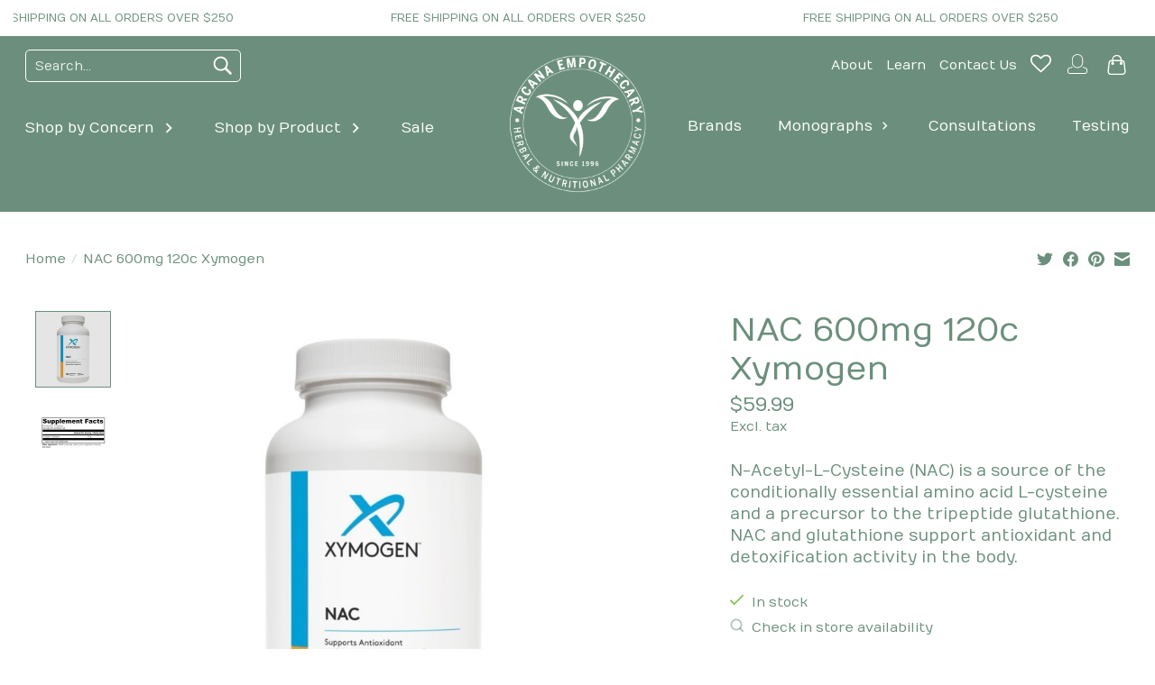

--- FILE ---
content_type: text/html;charset=utf-8
request_url: https://www.arcanaempothecary.com/nac-600-mg-120c-xymogen.html
body_size: 21790
content:
<!DOCTYPE html>
<html lang="us">
  <head>
    <meta charset="utf-8"/>
<!-- [START] 'blocks/head.rain' -->
<!--

  (c) 2008-2026 Lightspeed Netherlands B.V.
  http://www.lightspeedhq.com
  Generated: 16-01-2026 @ 22:36:16

-->
<link rel="canonical" href="https://www.arcanaempothecary.com/nac-600-mg-120c-xymogen.html"/>
<link rel="alternate" href="https://www.arcanaempothecary.com/index.rss" type="application/rss+xml" title="New products"/>
<meta name="robots" content="noodp,noydir"/>
<meta name="google-site-verification" content=""/>
<meta property="og:url" content="https://www.arcanaempothecary.com/nac-600-mg-120c-xymogen.html?source=facebook"/>
<meta property="og:site_name" content="Arcana Empothecary"/>
<meta property="og:title" content="NAC 600 mg 120c Xymogen"/>
<meta property="og:description" content="N-Acetyl-L-Cysteine (NAC) is a source of the conditionally essential amino acid L-cysteine and a precursor to the tripeptide glutathione. NAC and glutathione su"/>
<meta property="og:image" content="https://cdn.shoplightspeed.com/shops/662320/files/71625870/xymogen-nac-600mg-120c-xymogen.jpg"/>
<!--[if lt IE 9]>
<script src="https://cdn.shoplightspeed.com/assets/html5shiv.js?2025-02-20"></script>
<![endif]-->
<!-- [END] 'blocks/head.rain' -->
    <title>NAC 600 mg 120c Xymogen - Arcana Empothecary</title>
    <meta name="description" content="N-Acetyl-L-Cysteine (NAC) is a source of the conditionally essential amino acid L-cysteine and a precursor to the tripeptide glutathione. NAC and glutathione su" />
    <meta name="keywords" content="Xymogen, NAC, 600mg, 120c, Xymogen, Holistic, Holism, Holistic Medicine, Vitamins, Supplements, Herbal, Nutritional, Botanical, Subtle Energy, Homeopathy, Homeopathic, Aromatherapy, Homeopathic Medicine, Alternative Therapy, Holism, Holistic, Integra" />
    <meta http-equiv="X-UA-Compatible" content="IE=edge">
    <meta name="viewport" content="width=device-width, initial-scale=1">
    <meta name="apple-mobile-web-app-capable" content="yes">
    <meta name="apple-mobile-web-app-status-bar-style" content="black">
    
    <script>document.getElementsByTagName("html")[0].className += " js";</script>

    <link rel="shortcut icon" href="https://cdn.shoplightspeed.com/shops/662320/themes/17675/v/1107518/assets/favicon.png?20250923175738" type="image/x-icon" />
    <link href='//fonts.googleapis.com/css?family=Numans:400,300,600&display=swap' rel='stylesheet' type='text/css'>
    <link href='//fonts.googleapis.com/css?family=Numans:400,300,600&display=swap' rel='stylesheet' type='text/css'>
    <link rel="stylesheet" href="https://cdn.shoplightspeed.com/assets/gui-2-0.css?2025-02-20" />
    <link rel="stylesheet" href="https://cdn.shoplightspeed.com/assets/gui-responsive-2-0.css?2025-02-20" />
    <link id="lightspeedframe" rel="stylesheet" href="https://cdn.shoplightspeed.com/shops/662320/themes/17675/assets/style.css?20251226234606" />
    <!-- browsers not supporting CSS variables -->
    <script>
      if(!('CSS' in window) || !CSS.supports('color', 'var(--color-var)')) {var cfStyle = document.getElementById('lightspeedframe');if(cfStyle) {var href = cfStyle.getAttribute('href');href = href.replace('style.css', 'style-fallback.css');cfStyle.setAttribute('href', href);}}
    </script>
    <link rel="stylesheet" href="https://cdn.shoplightspeed.com/shops/662320/themes/17675/assets/arcana.css?20251226234606" />
    <link rel="stylesheet" href="https://cdn.shoplightspeed.com/shops/662320/themes/17675/assets/settings.css?20251226234606" />
    <link rel="stylesheet" href="https://cdn.shoplightspeed.com/shops/662320/themes/17675/assets/custom.css?20251226234606" />

    <script src="https://cdn.shoplightspeed.com/assets/jquery-1-9-1.js?2025-02-20"></script>
    <script src="https://cdn.shoplightspeed.com/assets/jquery-ui-1-10-1.js?2025-02-20"></script>

  </head>
  <body>
    
          <div class="topbar text-xs">
	<ul id="topbar__ticker">
		<li>FREE SHIPPING ON ALL ORDERS OVER $250       </li>
	</ul>
</div>

<header class="header_advision">
	<div class="container container_flex max-width-lg" id="header_advision__wrapper">
	<section class="header_advision__left">
		<form action="https://www.arcanaempothecary.com/search/" method="get" role="search">
			<input value="" autocomplete="off" type="search" name="q" placeholder="Search..." required>
			<button type="button" aria-label="Search"><svg width="30" viewBox="0 0 32 32"><path d="M19.427 20.427c-1.39 0.99-3.090 1.573-4.927 1.573-4.694 0-8.5-3.806-8.5-8.5s3.806-8.5 8.5-8.5c4.694 0 8.5 3.806 8.5 8.5 0 1.837-0.583 3.537-1.573 4.927l5.585 5.585c0.55 0.55 0.546 1.431-0 1.976l-0.023 0.023c-0.544 0.544-1.431 0.546-1.976 0l-5.585-5.585zM14.5 20c3.59 0 6.5-2.91 6.5-6.5s-2.91-6.5-6.5-6.5c-3.59 0-6.5 2.91-6.5 6.5s2.91 6.5 6.5 6.5v0z"></path></svg></button>
		</form>	
		<ul class="header_advision__nav" role="menu">
					<li><a href="https://www.arcanaempothecary.com/shop-by-concern/">Shop by Concern</a>
							<svg viewBox="0 0 24 24"><path d="M8.578 16.594l4.594-4.594-4.594-4.594 1.406-1.406 6 6-6 6z"></path></svg>
				<div class="header_advision__nav_sub stagger-down">
					<div class="container max-width-lg padding-y-md">
					<ul role="menu">
									<li role="presentation">
						<a href="https://www.arcanaempothecary.com/shop-by-concern/adrenals-stress-mood/" role="menuitem">Adrenals,  Stress &amp; Mood</a>
											</li>
									<li role="presentation">
						<a href="https://www.arcanaempothecary.com/shop-by-concern/aging-longevity/" role="menuitem">Aging &amp; Longevity</a>
											</li>
									<li role="presentation">
						<a href="https://www.arcanaempothecary.com/shop-by-concern/allergy/" role="menuitem">Allergy </a>
											</li>
									<li role="presentation">
						<a href="https://www.arcanaempothecary.com/shop-by-concern/bone-joints/" role="menuitem">Bone &amp; Joints</a>
											</li>
									<li role="presentation">
						<a href="https://www.arcanaempothecary.com/shop-by-concern/brain-eye-nervous/" role="menuitem">Brain, Eye &amp; Nervous</a>
											</li>
									<li role="presentation">
						<a href="https://www.arcanaempothecary.com/shop-by-concern/children-baby/" role="menuitem">Children &amp; Baby</a>
											</li>
									<li role="presentation">
						<a href="https://www.arcanaempothecary.com/shop-by-concern/digestion-gut/" role="menuitem">Digestion &amp; Gut </a>
											</li>
									<li role="presentation">
						<a href="https://www.arcanaempothecary.com/shop-by-concern/ear-nose-throat/" role="menuitem">Ear, Nose &amp; Throat</a>
											</li>
									<li role="presentation">
						<a href="https://www.arcanaempothecary.com/shop-by-concern/energy/" role="menuitem">Energy</a>
											</li>
									<li role="presentation">
						<a href="https://www.arcanaempothecary.com/shop-by-concern/heart-cardiovascular/" role="menuitem">Heart &amp; Cardiovascular </a>
											</li>
									<li role="presentation">
						<a href="https://www.arcanaempothecary.com/shop-by-concern/immune/" role="menuitem">Immune</a>
											</li>
									<li role="presentation">
						<a href="https://www.arcanaempothecary.com/shop-by-concern/kidney-urinary/" role="menuitem">Kidney &amp; Urinary</a>
											</li>
									<li role="presentation">
						<a href="https://www.arcanaempothecary.com/shop-by-concern/liver-detox/" role="menuitem">Liver &amp; Detox</a>
											</li>
									<li role="presentation">
						<a href="https://www.arcanaempothecary.com/shop-by-concern/mens-health/" role="menuitem">Men&#039;s Health</a>
											</li>
									<li role="presentation">
						<a href="https://www.arcanaempothecary.com/shop-by-concern/oral-hygiene/" role="menuitem">Oral Hygiene</a>
											</li>
									<li role="presentation">
						<a href="https://www.arcanaempothecary.com/shop-by-concern/pain-inflammation/" role="menuitem">Pain &amp; Inflammation</a>
											</li>
									<li role="presentation">
						<a href="https://www.arcanaempothecary.com/shop-by-concern/respiratory/" role="menuitem">Respiratory </a>
											</li>
									<li role="presentation">
						<a href="https://www.arcanaempothecary.com/shop-by-concern/performance-fitness/" role="menuitem">Performance &amp; Fitness</a>
											</li>
									<li role="presentation">
						<a href="https://www.arcanaempothecary.com/shop-by-concern/sleep/" role="menuitem">Sleep</a>
											</li>
									<li role="presentation">
						<a href="https://www.arcanaempothecary.com/shop-by-concern/skin-beauty/" role="menuitem">Skin &amp; Beauty</a>
											</li>
									<li role="presentation">
						<a href="https://www.arcanaempothecary.com/shop-by-concern/thyroid/" role="menuitem">Thyroid</a>
											</li>
									<li role="presentation">
						<a href="https://www.arcanaempothecary.com/shop-by-concern/womens-health/" role="menuitem">Women&#039;s Health</a>
											</li>
									<li role="presentation">
						<a href="https://www.arcanaempothecary.com/shop-by-concern/weight-management/" role="menuitem">Weight Management</a>
											</li>
									</ul>
					</div>
				</div>
						</li>
					<li><a href="https://www.arcanaempothecary.com/shop-by-product/">Shop by Product </a>
							<svg viewBox="0 0 24 24"><path d="M8.578 16.594l4.594-4.594-4.594-4.594 1.406-1.406 6 6-6 6z"></path></svg>
				<div class="header_advision__nav_sub stagger-down">
					<div class="container max-width-lg padding-y-md">
					<ul role="menu">
									<li role="presentation">
						<a href="https://www.arcanaempothecary.com/shop-by-product/dietary-supplements/" role="menuitem">Dietary Supplements</a>
																		<ul>
												<li class="" role="presentation" onmouseenter="$(this).find('ul').removeClass('hidden');$(this).find('.btnExpand').addClass('expanded')" onmouseleave="$(this).find('ul').addClass('hidden');$(this).find('.btnExpand').removeClass('expanded')">
							<a href="https://www.arcanaempothecary.com/shop-by-product/dietary-supplements/fish-oils-omega-3/" role="menuitem">Fish Oils/Omega 3</a>
														</li>
										
												<li class="" role="presentation" onmouseenter="$(this).find('ul').removeClass('hidden');$(this).find('.btnExpand').addClass('expanded')" onmouseleave="$(this).find('ul').addClass('hidden');$(this).find('.btnExpand').removeClass('expanded')">
							<a href="https://www.arcanaempothecary.com/shop-by-product/dietary-supplements/amino-acids/" role="menuitem">Amino Acids</a>
														</li>
										
												<li class="" role="presentation" onmouseenter="$(this).find('ul').removeClass('hidden');$(this).find('.btnExpand').addClass('expanded')" onmouseleave="$(this).find('ul').addClass('hidden');$(this).find('.btnExpand').removeClass('expanded')">
							<a href="https://www.arcanaempothecary.com/shop-by-product/dietary-supplements/electrolytes/" role="menuitem">Electrolytes</a>
														</li>
										
												<li class="" role="presentation" onmouseenter="$(this).find('ul').removeClass('hidden');$(this).find('.btnExpand').addClass('expanded')" onmouseleave="$(this).find('ul').addClass('hidden');$(this).find('.btnExpand').removeClass('expanded')">
							<a href="https://www.arcanaempothecary.com/shop-by-product/dietary-supplements/vitamins-and-minerals/" role="menuitem">Vitamins and Minerals</a>
														<a href="javascript:;" class="btnExpand"><svg viewBox="0 0 24 24"><path d="M7.406 8.578l4.594 4.594 4.594-4.594 1.406 1.406-6 6-6-6z"></path></svg></a>
														<ul class="hidden" onmouseleave="$(this).addClass('hidden');$(this).prev().removeClass('expanded')">
														<li class="" role="presentation">
								<a href="https://www.arcanaempothecary.com/shop-by-product/dietary-supplements/vitamins-and-minerals/single-vitamins/" role="menuitem">Single Vitamins</a></li>
														<li class="" role="presentation">
								<a href="https://www.arcanaempothecary.com/shop-by-product/dietary-supplements/vitamins-and-minerals/minerals/" role="menuitem">Minerals</a></li>
														<li class="" role="presentation">
								<a href="https://www.arcanaempothecary.com/shop-by-product/dietary-supplements/vitamins-and-minerals/multivitamins/" role="menuitem">Multivitamins</a></li>
														</ul>
														</li>
										
												<li class="" role="presentation" onmouseenter="$(this).find('ul').removeClass('hidden');$(this).find('.btnExpand').addClass('expanded')" onmouseleave="$(this).find('ul').addClass('hidden');$(this).find('.btnExpand').removeClass('expanded')">
							<a href="https://www.arcanaempothecary.com/shop-by-product/dietary-supplements/botanicals/" role="menuitem">Botanicals</a>
														<a href="javascript:;" class="btnExpand"><svg viewBox="0 0 24 24"><path d="M7.406 8.578l4.594 4.594 4.594-4.594 1.406 1.406-6 6-6-6z"></path></svg></a>
														<ul class="hidden" onmouseleave="$(this).addClass('hidden');$(this).prev().removeClass('expanded')">
														<li class="" role="presentation">
								<a href="https://www.arcanaempothecary.com/shop-by-product/dietary-supplements/botanicals/ayuverdic-herbal/" role="menuitem">Ayuverdic Herbal </a></li>
														<li class="" role="presentation">
								<a href="https://www.arcanaempothecary.com/shop-by-product/dietary-supplements/botanicals/combination-herbals/" role="menuitem">Combination Herbals</a></li>
														<li class="" role="presentation">
								<a href="https://www.arcanaempothecary.com/shop-by-product/dietary-supplements/botanicals/single-herbals/" role="menuitem">Single Herbals</a></li>
														</ul>
														</li>
													<li class="more"><a href="javascript:;">More +</a></li>
										
												<li class=" hidden" role="presentation" onmouseenter="$(this).find('ul').removeClass('hidden');$(this).find('.btnExpand').addClass('expanded')" onmouseleave="$(this).find('ul').addClass('hidden');$(this).find('.btnExpand').removeClass('expanded')">
							<a href="https://www.arcanaempothecary.com/shop-by-product/dietary-supplements/digestive-enzymes/" role="menuitem">Digestive Enzymes</a>
														</li>
										
												<li class=" hidden" role="presentation" onmouseenter="$(this).find('ul').removeClass('hidden');$(this).find('.btnExpand').addClass('expanded')" onmouseleave="$(this).find('ul').addClass('hidden');$(this).find('.btnExpand').removeClass('expanded')">
							<a href="https://www.arcanaempothecary.com/shop-by-product/dietary-supplements/glandulars/" role="menuitem">Glandulars</a>
														</li>
										
												</ul>
											</li>
									<li role="presentation">
						<a href="https://www.arcanaempothecary.com/shop-by-product/nutraceuticals/" role="menuitem">Nutraceuticals</a>
																		<ul>
												<li class="" role="presentation" onmouseenter="$(this).find('ul').removeClass('hidden');$(this).find('.btnExpand').addClass('expanded')" onmouseleave="$(this).find('ul').addClass('hidden');$(this).find('.btnExpand').removeClass('expanded')">
							<a href="https://www.arcanaempothecary.com/shop-by-product/nutraceuticals/anti-inflammatories/" role="menuitem">Anti-Inflammatories</a>
														</li>
										
												<li class="" role="presentation" onmouseenter="$(this).find('ul').removeClass('hidden');$(this).find('.btnExpand').addClass('expanded')" onmouseleave="$(this).find('ul').addClass('hidden');$(this).find('.btnExpand').removeClass('expanded')">
							<a href="https://www.arcanaempothecary.com/shop-by-product/nutraceuticals/antioxidants/" role="menuitem">Antioxidants</a>
														</li>
										
												<li class="" role="presentation" onmouseenter="$(this).find('ul').removeClass('hidden');$(this).find('.btnExpand').addClass('expanded')" onmouseleave="$(this).find('ul').addClass('hidden');$(this).find('.btnExpand').removeClass('expanded')">
							<a href="https://www.arcanaempothecary.com/shop-by-product/nutraceuticals/mushrooms-extracts/" role="menuitem">Mushrooms Extracts</a>
														</li>
										
												</ul>
											</li>
									<li role="presentation">
						<a href="https://www.arcanaempothecary.com/shop-by-product/prebiotics-probiotics/" role="menuitem">Prebiotics &amp; Probiotics</a>
																		<ul>
												<li class="" role="presentation" onmouseenter="$(this).find('ul').removeClass('hidden');$(this).find('.btnExpand').addClass('expanded')" onmouseleave="$(this).find('ul').addClass('hidden');$(this).find('.btnExpand').removeClass('expanded')">
							<a href="https://www.arcanaempothecary.com/shop-by-product/prebiotics-probiotics/prebiotics-fiber/" role="menuitem">Prebiotics (Fiber)</a>
														</li>
										
												<li class="" role="presentation" onmouseenter="$(this).find('ul').removeClass('hidden');$(this).find('.btnExpand').addClass('expanded')" onmouseleave="$(this).find('ul').addClass('hidden');$(this).find('.btnExpand').removeClass('expanded')">
							<a href="https://www.arcanaempothecary.com/shop-by-product/prebiotics-probiotics/probiotics/" role="menuitem">Probiotics</a>
														</li>
										
												</ul>
											</li>
									<li role="presentation">
						<a href="https://www.arcanaempothecary.com/shop-by-product/protein-powders/" role="menuitem">Protein &amp; Powders</a>
																		<ul>
												<li class="" role="presentation" onmouseenter="$(this).find('ul').removeClass('hidden');$(this).find('.btnExpand').addClass('expanded')" onmouseleave="$(this).find('ul').addClass('hidden');$(this).find('.btnExpand').removeClass('expanded')">
							<a href="https://www.arcanaempothecary.com/shop-by-product/protein-powders/protein-bars/" role="menuitem">Protein Bars</a>
														</li>
										
												<li class="" role="presentation" onmouseenter="$(this).find('ul').removeClass('hidden');$(this).find('.btnExpand').addClass('expanded')" onmouseleave="$(this).find('ul').addClass('hidden');$(this).find('.btnExpand').removeClass('expanded')">
							<a href="https://www.arcanaempothecary.com/shop-by-product/protein-powders/protein-powders/" role="menuitem">Protein Powders</a>
														</li>
										
												<li class="" role="presentation" onmouseenter="$(this).find('ul').removeClass('hidden');$(this).find('.btnExpand').addClass('expanded')" onmouseleave="$(this).find('ul').addClass('hidden');$(this).find('.btnExpand').removeClass('expanded')">
							<a href="https://www.arcanaempothecary.com/shop-by-product/protein-powders/nutritional-powders/" role="menuitem">Nutritional Powders</a>
														</li>
										
												<li class="" role="presentation" onmouseenter="$(this).find('ul').removeClass('hidden');$(this).find('.btnExpand').addClass('expanded')" onmouseleave="$(this).find('ul').addClass('hidden');$(this).find('.btnExpand').removeClass('expanded')">
							<a href="https://www.arcanaempothecary.com/shop-by-product/protein-powders/treats/" role="menuitem">Treats</a>
														</li>
										
												</ul>
											</li>
									<li role="presentation">
						<a href="https://www.arcanaempothecary.com/shop-by-product/skin/" role="menuitem">Skin</a>
																		<ul>
												<li class="" role="presentation" onmouseenter="$(this).find('ul').removeClass('hidden');$(this).find('.btnExpand').addClass('expanded')" onmouseleave="$(this).find('ul').addClass('hidden');$(this).find('.btnExpand').removeClass('expanded')">
							<a href="https://www.arcanaempothecary.com/shop-by-product/skin/cleansers/" role="menuitem">Cleansers</a>
														</li>
										
												<li class="" role="presentation" onmouseenter="$(this).find('ul').removeClass('hidden');$(this).find('.btnExpand').addClass('expanded')" onmouseleave="$(this).find('ul').addClass('hidden');$(this).find('.btnExpand').removeClass('expanded')">
							<a href="https://www.arcanaempothecary.com/shop-by-product/skin/exfoliants/" role="menuitem">Exfoliants</a>
														</li>
										
												<li class="" role="presentation" onmouseenter="$(this).find('ul').removeClass('hidden');$(this).find('.btnExpand').addClass('expanded')" onmouseleave="$(this).find('ul').addClass('hidden');$(this).find('.btnExpand').removeClass('expanded')">
							<a href="https://www.arcanaempothecary.com/shop-by-product/skin/lip-care/" role="menuitem">Lip Care</a>
														</li>
										
												<li class="" role="presentation" onmouseenter="$(this).find('ul').removeClass('hidden');$(this).find('.btnExpand').addClass('expanded')" onmouseleave="$(this).find('ul').addClass('hidden');$(this).find('.btnExpand').removeClass('expanded')">
							<a href="https://www.arcanaempothecary.com/shop-by-product/skin/masks-treatments/" role="menuitem">Masks &amp; Treatments</a>
														</li>
										
												<li class="" role="presentation" onmouseenter="$(this).find('ul').removeClass('hidden');$(this).find('.btnExpand').addClass('expanded')" onmouseleave="$(this).find('ul').addClass('hidden');$(this).find('.btnExpand').removeClass('expanded')">
							<a href="https://www.arcanaempothecary.com/shop-by-product/skin/moisturizers/" role="menuitem">Moisturizers</a>
														</li>
													<li class="more"><a href="javascript:;">More +</a></li>
										
												<li class=" hidden" role="presentation" onmouseenter="$(this).find('ul').removeClass('hidden');$(this).find('.btnExpand').addClass('expanded')" onmouseleave="$(this).find('ul').addClass('hidden');$(this).find('.btnExpand').removeClass('expanded')">
							<a href="https://www.arcanaempothecary.com/shop-by-product/skin/serums-oils/" role="menuitem">Serums &amp; Oils</a>
														</li>
										
												<li class=" hidden" role="presentation" onmouseenter="$(this).find('ul').removeClass('hidden');$(this).find('.btnExpand').addClass('expanded')" onmouseleave="$(this).find('ul').addClass('hidden');$(this).find('.btnExpand').removeClass('expanded')">
							<a href="https://www.arcanaempothecary.com/shop-by-product/skin/skin-care/" role="menuitem">Skin  Care</a>
														</li>
										
												<li class=" hidden" role="presentation" onmouseenter="$(this).find('ul').removeClass('hidden');$(this).find('.btnExpand').addClass('expanded')" onmouseleave="$(this).find('ul').addClass('hidden');$(this).find('.btnExpand').removeClass('expanded')">
							<a href="https://www.arcanaempothecary.com/shop-by-product/skin/toners-mists/" role="menuitem">Toners &amp; Mists</a>
														</li>
										
												<li class=" hidden" role="presentation" onmouseenter="$(this).find('ul').removeClass('hidden');$(this).find('.btnExpand').addClass('expanded')" onmouseleave="$(this).find('ul').addClass('hidden');$(this).find('.btnExpand').removeClass('expanded')">
							<a href="https://www.arcanaempothecary.com/shop-by-product/skin/eye-care/" role="menuitem">Eye Care</a>
														</li>
										
												</ul>
											</li>
									<li role="presentation">
						<a href="https://www.arcanaempothecary.com/shop-by-product/homeopathy/" role="menuitem">Homeopathy</a>
																		<ul>
												<li class="" role="presentation" onmouseenter="$(this).find('ul').removeClass('hidden');$(this).find('.btnExpand').addClass('expanded')" onmouseleave="$(this).find('ul').addClass('hidden');$(this).find('.btnExpand').removeClass('expanded')">
							<a href="https://www.arcanaempothecary.com/shop-by-product/homeopathy/combination-remedies/" role="menuitem">Combination Remedies</a>
														</li>
										
												<li class="" role="presentation" onmouseenter="$(this).find('ul').removeClass('hidden');$(this).find('.btnExpand').addClass('expanded')" onmouseleave="$(this).find('ul').addClass('hidden');$(this).find('.btnExpand').removeClass('expanded')">
							<a href="https://www.arcanaempothecary.com/shop-by-product/homeopathy/single-remedies/" role="menuitem">Single Remedies</a>
														</li>
										
												</ul>
											</li>
									<li role="presentation">
						<a href="https://www.arcanaempothecary.com/shop-by-product/hair/" role="menuitem">Hair</a>
																		<ul>
												<li class="" role="presentation" onmouseenter="$(this).find('ul').removeClass('hidden');$(this).find('.btnExpand').addClass('expanded')" onmouseleave="$(this).find('ul').addClass('hidden');$(this).find('.btnExpand').removeClass('expanded')">
							<a href="https://www.arcanaempothecary.com/shop-by-product/hair/support/" role="menuitem">Support</a>
														</li>
										
												<li class="" role="presentation" onmouseenter="$(this).find('ul').removeClass('hidden');$(this).find('.btnExpand').addClass('expanded')" onmouseleave="$(this).find('ul').addClass('hidden');$(this).find('.btnExpand').removeClass('expanded')">
							<a href="https://www.arcanaempothecary.com/shop-by-product/hair/shampoo-conditioner/" role="menuitem">Shampoo &amp; Conditioner</a>
														</li>
										
												</ul>
											</li>
									<li role="presentation">
						<a href="https://www.arcanaempothecary.com/shop-by-product/kids/" role="menuitem">Kids</a>
																		<ul>
												<li class="" role="presentation" onmouseenter="$(this).find('ul').removeClass('hidden');$(this).find('.btnExpand').addClass('expanded')" onmouseleave="$(this).find('ul').addClass('hidden');$(this).find('.btnExpand').removeClass('expanded')">
							<a href="https://www.arcanaempothecary.com/shop-by-product/kids/allergy/" role="menuitem">Allergy</a>
														</li>
										
												<li class="" role="presentation" onmouseenter="$(this).find('ul').removeClass('hidden');$(this).find('.btnExpand').addClass('expanded')" onmouseleave="$(this).find('ul').addClass('hidden');$(this).find('.btnExpand').removeClass('expanded')">
							<a href="https://www.arcanaempothecary.com/shop-by-product/kids/immune/" role="menuitem">Immune</a>
														</li>
										
												<li class="" role="presentation" onmouseenter="$(this).find('ul').removeClass('hidden');$(this).find('.btnExpand').addClass('expanded')" onmouseleave="$(this).find('ul').addClass('hidden');$(this).find('.btnExpand').removeClass('expanded')">
							<a href="https://www.arcanaempothecary.com/shop-by-product/kids/multivitamins/" role="menuitem">Multivitamins</a>
														</li>
										
												<li class="" role="presentation" onmouseenter="$(this).find('ul').removeClass('hidden');$(this).find('.btnExpand').addClass('expanded')" onmouseleave="$(this).find('ul').addClass('hidden');$(this).find('.btnExpand').removeClass('expanded')">
							<a href="https://www.arcanaempothecary.com/shop-by-product/kids/probiotics/" role="menuitem">Probiotics </a>
														</li>
										
												</ul>
											</li>
									<li role="presentation">
						<a href="https://www.arcanaempothecary.com/shop-by-product/pets/" role="menuitem">Pets</a>
																		<ul>
												<li class="" role="presentation" onmouseenter="$(this).find('ul').removeClass('hidden');$(this).find('.btnExpand').addClass('expanded')" onmouseleave="$(this).find('ul').addClass('hidden');$(this).find('.btnExpand').removeClass('expanded')">
							<a href="https://www.arcanaempothecary.com/shop-by-product/pets/cats/" role="menuitem">Cats</a>
														</li>
										
												<li class="" role="presentation" onmouseenter="$(this).find('ul').removeClass('hidden');$(this).find('.btnExpand').addClass('expanded')" onmouseleave="$(this).find('ul').addClass('hidden');$(this).find('.btnExpand').removeClass('expanded')">
							<a href="https://www.arcanaempothecary.com/shop-by-product/pets/dogs/" role="menuitem">Dogs</a>
														</li>
										
												</ul>
											</li>
									<li role="presentation">
						<a href="https://www.arcanaempothecary.com/shop-by-product/subtle-energy/" role="menuitem">Subtle Energy</a>
																		<ul>
												<li class="" role="presentation" onmouseenter="$(this).find('ul').removeClass('hidden');$(this).find('.btnExpand').addClass('expanded')" onmouseleave="$(this).find('ul').addClass('hidden');$(this).find('.btnExpand').removeClass('expanded')">
							<a href="https://www.arcanaempothecary.com/shop-by-product/subtle-energy/essential-oils/" role="menuitem">Essential Oils</a>
														<a href="javascript:;" class="btnExpand"><svg viewBox="0 0 24 24"><path d="M7.406 8.578l4.594 4.594 4.594-4.594 1.406 1.406-6 6-6-6z"></path></svg></a>
														<ul class="hidden" onmouseleave="$(this).addClass('hidden');$(this).prev().removeClass('expanded')">
														<li class="" role="presentation">
								<a href="https://www.arcanaempothecary.com/shop-by-product/subtle-energy/essential-oils/base-oils/" role="menuitem">Base Oils</a></li>
														</ul>
														</li>
										
												<li class="" role="presentation" onmouseenter="$(this).find('ul').removeClass('hidden');$(this).find('.btnExpand').addClass('expanded')" onmouseleave="$(this).find('ul').addClass('hidden');$(this).find('.btnExpand').removeClass('expanded')">
							<a href="https://www.arcanaempothecary.com/shop-by-product/subtle-energy/flower-essences/" role="menuitem">Flower Essences</a>
														</li>
										
												</ul>
											</li>
									</ul>
					</div>
				</div>
						</li>
					<li><a href="https://www.arcanaempothecary.com/sale/">Sale</a>
						</li>
				</ul>
	</section>
	<section class="header_advision__center">
		 <a href="https://www.arcanaempothecary.com/" aria-label="Arcana Herbal and Nutritional Pharmacy"><img width="165" height="165" src="https://cdn.shoplightspeed.com/shops/662320/themes/17675/v/719212/assets/logo.png?20230210231936" alt="Arcana Herbal and Nutritional Pharmacy"></a>
	</section>
	<section class="header_advision__right">
		<ul role="menu" class="header_advision__otherlinks">
						<li role="menuitem">
				<a href="https://www.arcanaempothecary.com/service/about/" class="link" aria-label="About">About</a>
			</li>
						<li role="menuitem">
				<a href="https://www.arcanaempothecary.com/blogs/learn/" class="link" aria-label="Learn">Learn</a>
			</li>
						<li role="menuitem">
				<a href="https://www.arcanaempothecary.com/service/" class="link" aria-label="Contact Us">Contact Us</a>
			</li>
			                          
						<li role="menuitem">
				<a href="https://www.arcanaempothecary.com/account/wishlist/" aria-label="Wishlist"><svg width="23" height="23" fill="#ccc" viewBox="0 0 28 28"><path d="M26 9.312c0-4.391-2.969-5.313-5.469-5.313-2.328 0-4.953 2.516-5.766 3.484-0.375 0.453-1.156 0.453-1.531 0-0.812-0.969-3.437-3.484-5.766-3.484-2.5 0-5.469 0.922-5.469 5.313 0 2.859 2.891 5.516 2.922 5.547l9.078 8.75 9.063-8.734c0.047-0.047 2.938-2.703 2.938-5.563zM28 9.312c0 3.75-3.437 6.891-3.578 7.031l-9.734 9.375c-0.187 0.187-0.438 0.281-0.688 0.281s-0.5-0.094-0.688-0.281l-9.75-9.406c-0.125-0.109-3.563-3.25-3.563-7 0-4.578 2.797-7.313 7.469-7.313 2.734 0 5.297 2.156 6.531 3.375 1.234-1.219 3.797-3.375 6.531-3.375 4.672 0 7.469 2.734 7.469 7.313z"></path></svgggg></a>
			</li>
			
			<li role="menuitem">
				<a href="https://www.arcanaempothecary.com/account/" aria-label="My account"><svg width="28" height="28" fill="#fff" enable-background="new 0 0 128 128" viewBox="0 0 128 128" xml:space="preserve" xmlns="http://www.w3.org/2000/svg" xmlns:xlink="http://www.w3.org/1999/xlink"><title>Log in</title><path d="M64.281,84.291c-15.54,0-28.184-12.643-28.184-28.184V42.196c0-15.542,12.644-28.186,28.184-28.186  c15.542,0,28.186,12.644,28.186,28.186v13.911C92.467,71.648,79.823,84.291,64.281,84.291z M64.281,18.01  c-13.335,0-24.184,10.85-24.184,24.186v13.911c0,13.334,10.849,24.184,24.184,24.184c13.336,0,24.186-10.85,24.186-24.184V42.196  C88.467,28.86,77.617,18.01,64.281,18.01z"/><path d="M102.332,114.01h-76.51c-6.518,0-11.819-5.303-11.819-11.82v-8.734c0-3.857,1.953-9.027,11.26-11.738l11.443-3.168  c1.067-0.291,2.167,0.33,2.461,1.395s-0.33,2.166-1.395,2.461l-11.417,3.16c-8.353,2.434-8.353,6.541-8.353,7.891v8.734  c0,4.313,3.508,7.82,7.819,7.82h76.51c4.312,0,7.819-3.508,7.819-7.82v-8.734c0-3.643-2.816-6.299-8.372-7.896l-10.892-3.045  c-1.064-0.297-1.686-1.4-1.388-2.465c0.298-1.063,1.398-1.689,2.464-1.387l10.906,3.049c9.326,2.682,11.281,7.867,11.281,11.744  v8.734C114.151,108.707,108.85,114.01,102.332,114.01z"/></svg></a>
			</li>		

			<li role="menuitem">
				<a href="javascript:;" class="main-header__link main-header__link--icon relative" aria-controls="cartDrawer"><svg width="23" height="23" viewBox="0 0 24 25" fill="#fff"><title>Toggle cart</title><path d="M2.90171 9.65153C3.0797 8.00106 4.47293 6.75 6.13297 6.75H17.867C19.527 6.75 20.9203 8.00105 21.0982 9.65153L22.1767 19.6515C22.3839 21.5732 20.8783 23.25 18.9454 23.25H5.05454C3.1217 23.25 1.61603 21.5732 1.82328 19.6515L2.90171 9.65153Z" stroke="currentColor" stroke-width="1.5" fill="none"/><path d="M7.19995 9.6001V5.7001C7.19995 2.88345 9.4833 0.600098 12.3 0.600098C15.1166 0.600098 17.4 2.88345 17.4 5.7001V9.6001" stroke="currentColor" stroke-width="1.5" fill="none"/><circle cx="7.19996" cy="10.2001" r="1.8" fill="currentColor"/><ellipse cx="17.4" cy="10.2001" rx="1.8" ry="1.8" fill="currentColor"/></svg>			
							</a>
			</li>		
		</ul>
		
		<ul role="menu" class="header_advision__nav">
						<li role="menuitem">
				<a href="https://www.arcanaempothecary.com/brands/" class="link" aria-label="Brands">Brands</a>
							</li>
						<li role="menuitem">
				<a href="javascript:;" class="link" aria-label="Monographs">Monographs</a>
								<svg viewBox="0 0 24 24"><path d="M8.578 16.594l4.594-4.594-4.594-4.594 1.406-1.406 6 6-6 6z"></path></svg>
				<div class="header_advision__nav_sub stagger-down">
					<div class="container max-width-lg padding-y-md">
						<ul role="menu">
												<li role="menuitem">
							<a href="https://www.arcanaempothecary.com/service/antioxidants/" class="link" aria-label="Antioxidants">Antioxidants</a>
						</li>
												<li role="menuitem">
							<a href="https://www.arcanaempothecary.com/service/berberine/" class="link" aria-label="Berberine">Berberine</a>
						</li>
												<li role="menuitem">
							<a href="https://www.arcanaempothecary.com/service/butyric-acid/" class="link" aria-label="Butyric Acid">Butyric Acid</a>
						</li>
												<li role="menuitem">
							<a href="https://www.arcanaempothecary.com/service/ginger/" class="link" aria-label="Ginger">Ginger</a>
						</li>
												<li role="menuitem">
							<a href="https://www.arcanaempothecary.com/service/glutamine" class="link" aria-label="Glutamine">Glutamine</a>
						</li>
												<li role="menuitem">
							<a href="https://www.arcanaempothecary.com/service/magnesium" class="link" aria-label="Magnesium">Magnesium</a>
						</li>
												<li role="menuitem">
							<a href="https://www.arcanaempothecary.com/service/melatonin/" class="link" aria-label="Melatonin">Melatonin</a>
						</li>
												<li role="menuitem">
							<a href="https://www.arcanaempothecary.com/service/vitamin-a/" class="link" aria-label="Vitamin A">Vitamin A</a>
						</li>
												<li role="menuitem">
							<a href="https://www.arcanaempothecary.com/service/vitamin-c" class="link" aria-label=" Vitamin C"> Vitamin C</a>
						</li>
												<li role="menuitem">
							<a href="https://www.arcanaempothecary.com/service/vitamin-d/" class="link" aria-label="Vitamin D (Part I)">Vitamin D (Part I)</a>
						</li>
												<li role="menuitem">
							<a href="https://www.arcanaempothecary.com/service/vitamin-d-part-i/" class="link" aria-label="Vitamin D (Part II)">Vitamin D (Part II)</a>
						</li>
												<li role="menuitem">
							<a href="https://www.arcanaempothecary.com/service/vitamin-e/" class="link" aria-label="Vitamin E">Vitamin E</a>
						</li>
												<li role="menuitem">
							<a href="https://www.arcanaempothecary.com/service/zinc/" class="link" aria-label="Zinc">Zinc</a>
						</li>
												
						</ul>
					</div>
				</div>				
							</li>
						<li role="menuitem">
				<a href="https://www.arcanaempothecary.com/consultations/" class="link" aria-label="Consultations">Consultations</a>
							</li>
						<li role="menuitem">
				<a href="https://www.arcanaempothecary.com/service/functionaltesting" class="link" aria-label="Testing">Testing</a>
							</li>
					</ul>		
	</section>
	</div>
	
  <div class="main-header__mobile-content container max-width-lg">
          <a href="https://www.arcanaempothecary.com/" class="main-header__logo" title="Arcana Herbal and Nutritional Pharmacy">
        <img src="https://cdn.shoplightspeed.com/shops/662320/themes/17675/v/719212/assets/logo.png?20230210231936" alt="Arcana Herbal and Nutritional Pharmacy">
                <img src="https://cdn.shoplightspeed.com/shops/662320/themes/17675/v/733011/assets/logo-white.png?20230303233054" class="main-header__logo-white" alt="Arcana Herbal and Nutritional Pharmacy">
              </a>
        
    <div class="flex items-center">
            <a href="https://www.arcanaempothecary.com/account/wishlist/" class="main-header__mobile-btn js-tab-focus">
        <svg class="icon" viewBox="0 0 24 25" fill="none"><title>Go to wishlist</title><path d="M11.3785 4.50387L12 5.42378L12.6215 4.50387C13.6598 2.96698 15.4376 1.94995 17.4545 1.94995C20.65 1.94995 23.232 4.49701 23.25 7.6084C23.2496 8.53335 22.927 9.71432 22.3056 11.056C21.689 12.3875 20.8022 13.8258 19.7333 15.249C17.6019 18.0872 14.7978 20.798 12.0932 22.4477L12 22.488L11.9068 22.4477C9.20215 20.798 6.3981 18.0872 4.26667 15.249C3.1978 13.8258 2.31101 12.3875 1.69437 11.056C1.07303 9.71436 0.750466 8.53342 0.75 7.60848C0.767924 4.49706 3.34993 1.94995 6.54545 1.94995C8.56242 1.94995 10.3402 2.96698 11.3785 4.50387Z" stroke="currentColor" stroke-width="1.5" fill="none"/></svg>
        <span class="sr-only">Wish List</span>
      </a>
      	  
	  <a href="https://www.arcanaempothecary.com/account/" class="main-header__mobile-btn js-tab-focus">
		<svg width="32" height="32" fill="#fff" enable-background="new 0 0 128 128" viewBox="0 0 128 128" xml:space="preserve" xmlns="http://www.w3.org/2000/svg" xmlns:xlink="http://www.w3.org/1999/xlink"><path d="M64.281,84.291c-15.54,0-28.184-12.643-28.184-28.184V42.196c0-15.542,12.644-28.186,28.184-28.186  c15.542,0,28.186,12.644,28.186,28.186v13.911C92.467,71.648,79.823,84.291,64.281,84.291z M64.281,18.01  c-13.335,0-24.184,10.85-24.184,24.186v13.911c0,13.334,10.849,24.184,24.184,24.184c13.336,0,24.186-10.85,24.186-24.184V42.196  C88.467,28.86,77.617,18.01,64.281,18.01z"/><path d="M102.332,114.01h-76.51c-6.518,0-11.819-5.303-11.819-11.82v-8.734c0-3.857,1.953-9.027,11.26-11.738l11.443-3.168  c1.067-0.291,2.167,0.33,2.461,1.395s-0.33,2.166-1.395,2.461l-11.417,3.16c-8.353,2.434-8.353,6.541-8.353,7.891v8.734  c0,4.313,3.508,7.82,7.819,7.82h76.51c4.312,0,7.819-3.508,7.819-7.82v-8.734c0-3.643-2.816-6.299-8.372-7.896l-10.892-3.045  c-1.064-0.297-1.686-1.4-1.388-2.465c0.298-1.063,1.398-1.689,2.464-1.387l10.906,3.049c9.326,2.682,11.281,7.867,11.281,11.744  v8.734C114.151,108.707,108.85,114.01,102.332,114.01z"/></svg>
		<span class="sr-only">My account</span>
	  </a>	
	  
      <button class="reset main-header__mobile-btn js-tab-focus" aria-controls="cartDrawer">
        <svg class="icon" viewBox="0 0 24 25" fill="none"><title>Toggle cart</title><path d="M2.90171 9.65153C3.0797 8.00106 4.47293 6.75 6.13297 6.75H17.867C19.527 6.75 20.9203 8.00105 21.0982 9.65153L22.1767 19.6515C22.3839 21.5732 20.8783 23.25 18.9454 23.25H5.05454C3.1217 23.25 1.61603 21.5732 1.82328 19.6515L2.90171 9.65153Z" stroke="currentColor" stroke-width="1.5" fill="none"/>
        <path d="M7.19995 9.6001V5.7001C7.19995 2.88345 9.4833 0.600098 12.3 0.600098C15.1166 0.600098 17.4 2.88345 17.4 5.7001V9.6001" stroke="currentColor" stroke-width="1.5" fill="none"/>
        <circle cx="7.19996" cy="10.2001" r="1.8" fill="currentColor"/>
        <ellipse cx="17.4" cy="10.2001" rx="1.8" ry="1.8" fill="currentColor"/></svg>
        <span class="sr-only">Cart</span>
              </button>

	  <button id="sidemenu_trigger" type="button" aria-label="Main menu" class="btnMobile"><span></span><span></span><span></span></button>
	  
    </div>
  </div>
</header><div class="drawer dr-cart js-drawer" id="cartDrawer">
  <div class="drawer__content bg shadow-md flex flex-column" role="alertdialog" aria-labelledby="drawer-cart-title">
    <header class="flex items-center justify-between flex-shrink-0 padding-x-md padding-y-md">
      <h1 id="drawer-cart-title" class="text-base text-truncate">Shopping cart</h1>

      <button class="reset drawer__close-btn js-drawer__close js-tab-focus">
        <svg class="icon icon--xs" viewBox="0 0 16 16"><title>Close cart panel</title><g stroke-width="2" stroke="currentColor" fill="none" stroke-linecap="round" stroke-linejoin="round" stroke-miterlimit="10"><line x1="13.5" y1="2.5" x2="2.5" y2="13.5"></line><line x1="2.5" y1="2.5" x2="13.5" y2="13.5"></line></g></svg>
      </button>
    </header>

    <div class="drawer__body padding-x-md padding-bottom-sm js-drawer__body">
            <p class="margin-y-xxxl color-contrast-medium text-sm text-center">Your cart is currently empty</p>
          </div>

    <footer class="padding-x-md padding-y-md flex-shrink-0">
      <p class="text-sm text-center color-contrast-medium margin-bottom-sm">Safely pay with:</p>
      <p class="text-sm flex flex-wrap gap-xs text-xs@md justify-center">
                  <a href="https://www.arcanaempothecary.com/service/payment-methods/" title="Credit Card">
            <img src="https://cdn.shoplightspeed.com/assets/icon-payment-creditcard.png?2025-02-20" alt="Credit Card" height="16" />
          </a>
              </p>
    </footer>
  </div>
</div>            					

      	  
  
<section class="container max-width-lg product js-product">
  <div class="padding-y-lg grid gap-md">
    <div class="col-6@md">
      <nav class="breadcrumbs text-sm" aria-label="Breadcrumbs">
  <ol class="flex flex-wrap gap-xxs">
    <li class="breadcrumbs__item">
    	<a href="https://www.arcanaempothecary.com/" class="color-inherit text-underline-hover">Home</a>
      <span class="color-contrast-low margin-left-xxs" aria-hidden="true">/</span>
    </li>
        <li class="breadcrumbs__item" aria-current="page">
            NAC 600mg 120c Xymogen
          </li>
      </ol>
</nav>    </div>
    <div class="col-6@md">
    	<ul class="sharebar flex flex-wrap gap-xs justify-end@md">
        <li>
          <a class="sharebar__btn text-underline-hover js-social-share" data-social="twitter" data-text="Xymogen NAC 600mg 120c Xymogen on https://www.arcanaempothecary.com/nac-600-mg-120c-xymogen.html" data-hashtags="" href="https://twitter.com/intent/tweet"><svg class="icon" viewBox="0 0 16 16"><title>Share on Twitter</title><g><path d="M16,3c-0.6,0.3-1.2,0.4-1.9,0.5c0.7-0.4,1.2-1,1.4-1.8c-0.6,0.4-1.3,0.6-2.1,0.8c-0.6-0.6-1.5-1-2.4-1 C9.3,1.5,7.8,3,7.8,4.8c0,0.3,0,0.5,0.1,0.7C5.2,5.4,2.7,4.1,1.1,2.1c-0.3,0.5-0.4,1-0.4,1.7c0,1.1,0.6,2.1,1.5,2.7 c-0.5,0-1-0.2-1.5-0.4c0,0,0,0,0,0c0,1.6,1.1,2.9,2.6,3.2C3,9.4,2.7,9.4,2.4,9.4c-0.2,0-0.4,0-0.6-0.1c0.4,1.3,1.6,2.3,3.1,2.3 c-1.1,0.9-2.5,1.4-4.1,1.4c-0.3,0-0.5,0-0.8,0c1.5,0.9,3.2,1.5,5,1.5c6,0,9.3-5,9.3-9.3c0-0.1,0-0.3,0-0.4C15,4.3,15.6,3.7,16,3z"></path></g></svg></a>
        </li>

        <li>
          <a class="sharebar__btn text-underline-hover js-social-share" data-social="facebook" data-url="https://www.arcanaempothecary.com/nac-600-mg-120c-xymogen.html" href="https://www.facebook.com/sharer.php"><svg class="icon" viewBox="0 0 16 16"><title>Share on Facebook</title><g><path d="M16,8.048a8,8,0,1,0-9.25,7.9V10.36H4.719V8.048H6.75V6.285A2.822,2.822,0,0,1,9.771,3.173a12.2,12.2,0,0,1,1.791.156V5.3H10.554a1.155,1.155,0,0,0-1.3,1.25v1.5h2.219l-.355,2.312H9.25v5.591A8,8,0,0,0,16,8.048Z"></path></g></svg></a>
        </li>

        <li>
          <a class="sharebar__btn text-underline-hover js-social-share" data-social="pinterest" data-description="Xymogen NAC 600mg 120c Xymogen" data-media="https://cdn.shoplightspeed.com/shops/662320/files/71625870/image.jpg" data-url="https://www.arcanaempothecary.com/nac-600-mg-120c-xymogen.html" href="https://pinterest.com/pin/create/button"><svg class="icon" viewBox="0 0 16 16"><title>Share on Pinterest</title><g><path d="M8,0C3.6,0,0,3.6,0,8c0,3.4,2.1,6.3,5.1,7.4c-0.1-0.6-0.1-1.6,0-2.3c0.1-0.6,0.9-4,0.9-4S5.8,8.7,5.8,8 C5.8,6.9,6.5,6,7.3,6c0.7,0,1,0.5,1,1.1c0,0.7-0.4,1.7-0.7,2.7c-0.2,0.8,0.4,1.4,1.2,1.4c1.4,0,2.5-1.5,2.5-3.7 c0-1.9-1.4-3.3-3.3-3.3c-2.3,0-3.6,1.7-3.6,3.5c0,0.7,0.3,1.4,0.6,1.8C5,9.7,5,9.8,5,9.9c-0.1,0.3-0.2,0.8-0.2,0.9 c0,0.1-0.1,0.2-0.3,0.1c-1-0.5-1.6-1.9-1.6-3.1C2.9,5.3,4.7,3,8.2,3c2.8,0,4.9,2,4.9,4.6c0,2.8-1.7,5-4.2,5c-0.8,0-1.6-0.4-1.8-0.9 c0,0-0.4,1.5-0.5,1.9c-0.2,0.7-0.7,1.6-1,2.1C6.4,15.9,7.2,16,8,16c4.4,0,8-3.6,8-8C16,3.6,12.4,0,8,0z"></path></g></svg></a>
        </li>

        <li>
          <a class="sharebar__btn text-underline-hover js-social-share" data-social="mail" data-subject="Email Subject" data-body="Xymogen NAC 600mg 120c Xymogen on https://www.arcanaempothecary.com/nac-600-mg-120c-xymogen.html" href="/cdn-cgi/l/email-protection#09">
            <svg class="icon" viewBox="0 0 16 16"><title>Share by Email</title><g><path d="M15,1H1C0.4,1,0,1.4,0,2v1.4l8,4.5l8-4.4V2C16,1.4,15.6,1,15,1z"></path> <path d="M7.5,9.9L0,5.7V14c0,0.6,0.4,1,1,1h14c0.6,0,1-0.4,1-1V5.7L8.5,9.9C8.22,10.04,7.78,10.04,7.5,9.9z"></path></g></svg>
          </a>
        </li>
      </ul>
    </div>
  </div>
  <div class="grid gap-md gap-xxl@md">
    <div class="col-6@md col-7@lg min-width-0">
      <div class="thumbslide thumbslide--vertical thumbslide--left js-thumbslide">
        <div class="slideshow js-product-v2__slideshow slideshow--transition-slide slideshow--ratio-1:1" data-control="hover">
          <p class="sr-only">Product image slideshow Items</p>
          
          <ul class="slideshow__content">
                        <li class="slideshow__item bg js-slideshow__item slideshow__item--selected" data-thumb="https://cdn.shoplightspeed.com/shops/662320/files/71625870/168x168x2/xymogen-nac-600mg-120c-xymogen.jpg" id="item-1">
              <figure class="brand-product-image-arcanaempothecary position-absolute height-100% width-100% top-0 left-0" data-scale="1.3">
                                <div class="img-mag height-100% js-img-mag">    
                  <img class="img-mag__asset js-img-mag__asset" src="https://cdn.shoplightspeed.com/shops/662320/files/71625870/1652x1652x2/xymogen-nac-600mg-120c-xymogen.jpg" alt="Xymogen NAC 600mg 120c Xymogen">
                </div>
                              </figure>
            </li>
                        <li class="slideshow__item bg js-slideshow__item" data-thumb="https://cdn.shoplightspeed.com/shops/662320/files/71625872/168x168x2/xymogen-nac-600mg-120c-xymogen.jpg" id="item-2">
              <figure class="brand-product-image-arcanaempothecary position-absolute height-100% width-100% top-0 left-0" data-scale="1.3">
                                <div class="img-mag height-100% js-img-mag">    
                  <img class="img-mag__asset js-img-mag__asset" src="https://cdn.shoplightspeed.com/shops/662320/files/71625872/1652x1652x2/xymogen-nac-600mg-120c-xymogen.jpg" alt="Xymogen NAC 600mg 120c Xymogen">
                </div>
                              </figure>
            </li>
                      </ul>
        </div>
      
        <div class="thumbslide__nav-wrapper" aria-hidden="true">
                    <nav class="thumbslide__nav"> 
            <ol class="thumbslide__nav-list">
              <!-- this content will be created using JavaScript -->
            </ol>
          </nav>
                  </div>
      </div>
    </div>

    <div class="col-6@md col-5@lg">

      <div class="text-component v-space-xs margin-bottom-md">
        <h1>
                  NAC 600mg 120c Xymogen
                </h1>
        
                <!-- Brand ID 2949620  -->
	        <div class="product__price-wrapper margin-bottom-md">
                    <div class="product__price text-md">$59.99</div>
                    
                            		<small class="price-tax">Excl. tax</small>                    
          
        </div>
                <p class="">N-Acetyl-L-Cysteine (NAC) is a source of the conditionally essential amino acid L-cysteine and a precursor to the tripeptide glutathione. NAC and glutathione support antioxidant and detoxification activity in the body.</p>
      </div>
      
            
            <div class="flex flex-column gap-xs margin-bottom-md text-sm">
                <div class="in-stock">
                    <svg class="icon margin-right-xs color-success" viewBox="0 0 16 16"><g stroke-width="2" fill="none" stroke="currentColor" stroke-linecap="round" stroke-linejoin="round" stroke-miterlimit="10"><polyline points="1,9 5,13 15,3 "></polyline> </g></svg>In stock
                               
        </div>
                
                  <div class="omni-location-inventory">
          	<button class="reset text-underline-hover" id="productLocationInventory"><svg class="icon margin-right-xs color-contrast-medium" viewBox="0 0 16 16"><g stroke-width="2" fill="none" stroke="currentColor" stroke-linecap="round" stroke-linejoin="round" stroke-miterlimit="10"><circle cx="7.5" cy="7.5" r="6"></circle> <line x1="15.5" y1="15.5" x2="11.742" y2="11.742"></line> </g></svg>Check in store availability</button>
          </div>
          

  <link rel="stylesheet" type="text/css" href="https://cdn.shoplightspeed.com/assets/gui-core.css?2025-02-20" />

  <div id="gui-modal-product-inventory-location-wrapper">
   <div class="gui-modal-product-inventory-location-background"></div>
   <div class="gui-modal-product-inventory-location" >
     <div class="gui-modal-product-inventory-location-header">
       <p class="gui-modal-product-inventory-location-label">Available in store</p>
       <span id="gui-modal-product-inventory-location-close">Close</span>
     </div>
     <!-- Modal content -->
     <div class="gui-modal-product-inventory-location-container">
       <div id="gui-modal-product-inventory-location-content" class="gui-modal-product-inventory-location-content"></div>
       <div id="gui-modal-product-inventory-location-footer" class="gui-modal-product-inventory-location-footer"></div>
     </div>
   </div>
  </div>

  <script data-cfasync="false" src="/cdn-cgi/scripts/5c5dd728/cloudflare-static/email-decode.min.js"></script><script>
    (function() {
      function getInventoryState(quantity) {
        let inventoryPerLocationSetting = 'only_text';
        switch(inventoryPerLocationSetting) {
          case 'show_levels':
            return quantity > 0 ? 'In stock ('+ quantity +')' : 'Out of stock';
          default:
            return quantity > 0 ? 'In stock' : 'Out of stock';
        }
      }

      function createLocationRow(data, isFirstItem) {
        var locationData = data.location;

        if(!location){
          return null;
        }

        var firstItem      = isFirstItem ? '<hr class="gui-modal-product-inventory-location-content-row-divider"/>' : '';
        var inventoryState = getInventoryState(data.inventory);
        var titleString    = 'state at location';

        titleString = titleString.replace('state', inventoryState);
        titleString = titleString.replace('location', locationData.title);

        return [
          '<div class="gui-modal-product-inventory-location-content-row">', firstItem,
          '<p class="bold">', titleString, '</p>',
          '<p class="gui-product-inventory-address">', locationData.address.formatted, '</p>',
          '<hr class="gui-modal-product-inventory-location-content-row-divider"/>',
          '</div>'].join('');
      }

      function handleError(){
        $('#gui-modal-product-inventory-location-wrapper').show();
        $('#gui-modal-product-inventory-location-content').html('<div class="gui-modal-product-inventory-location-footer">Stock information is currently unavailable for this product. Please try again later.</div>');
      }

      // Get product inventory location information
      function inventoryOnClick() {
        $.getJSON('https://www.arcanaempothecary.com/product-inventory/?id=105142205', function (response) {

          if(!response || !response.productInventory || (response.productInventory.locations && !response.productInventory.locations.length)){
            handleError();
            return;
          }

          var locations = response.productInventory.locations || [];

          var rows = locations.map(function(item, index) {
            return createLocationRow(item, index === 0)
          });

          $('#gui-modal-product-inventory-location-content').html(rows);

          var dateObj = new Date();
          var hours = dateObj.getHours() < 10 ? '0' + dateObj.getHours() : dateObj.getHours();
          var minutes = dateObj.getMinutes() < 10 ? '0' + dateObj.getMinutes() : dateObj.getMinutes();

          var footerContent = [
              '<div>',
              '<span class="bold">', 'Last updated:', '</span> ',
              'Today at ', hours, ':', minutes,
              '</div>',
              '<div>Online and in-store prices may differ</div>'].join('');

          $('#gui-modal-product-inventory-location-footer').html(footerContent);

          $('#gui-modal-product-inventory-location-wrapper').show();
        }).fail(handleError);
      }

      $('#productLocationInventory').on('click', inventoryOnClick);

      // When the user clicks on 'Close' in the modal, close it
      $('#gui-modal-product-inventory-location-close').on('click', function(){
        $('#gui-modal-product-inventory-location-wrapper').hide();
      });

      // When the user clicks anywhere outside of the modal, close it
      $('.gui-modal-product-inventory-location-background').on('click', function(){
        $('#gui-modal-product-inventory-location-wrapper').hide();
      });
    })();
  </script>
              </div>
            
            <form action="https://www.arcanaempothecary.com/cart/add/105142205/" class="js-live-quick-checkout" id="product_configure_form" method="post">
                <input type="hidden" name="bundle_id" id="product_configure_bundle_id" value="">
        
                <div class="margin-bottom-md">
          <label class="form-label margin-bottom-sm block" for="qtyInput">Quantity:</label>

          <div class="number-input number-input--v2 js-number-input inline-block">
          	<input class="form-control js-number-input__value" type="number" name="quantity" id="qtyInput" min="0" step="1" value="1">

            <button class="reset number-input__btn number-input__btn--plus js-number-input__btn" aria-label="Increase Quantity">
              <svg class="icon" viewBox="0 0 16 16" aria-hidden="true"><g><line fill="none" stroke="currentColor" stroke-linecap="round" stroke-linejoin="round" stroke-miterlimit="10" x1="8.5" y1="1.5" x2="8.5" y2="15.5"></line> <line fill="none" stroke="currentColor" stroke-linecap="round" stroke-linejoin="round" stroke-miterlimit="10" x1="1.5" y1="8.5" x2="15.5" y2="8.5"></line> </g></svg>
            </button>
            <button class="reset number-input__btn number-input__btn--minus js-number-input__btn" aria-label="Decrease Quantity">
              <svg class="icon" viewBox="0 0 16 16" aria-hidden="true"><g><line fill="none" stroke="currentColor" stroke-linecap="round" stroke-linejoin="round" stroke-miterlimit="10" x1="1.5" y1="8.5" x2="15.5" y2="8.5"></line> </g></svg>
            </button>
          </div>
        </div>
        <div class="margin-bottom-md">
          <div class="flex flex-column flex-row@sm gap-xxs">
            <button class="btn btn--primary btn--add-to-cart flex-grow" type="submit">Add to cart</button>
                        <a href="https://www.arcanaempothecary.com/account/wishlistAdd/62944243/?variant_id=105142205" class="btn btn--subtle btn--wishlist">
              <span class="margin-right-xxs hide@sm">Add to wish list</span>
              <svg class="icon icon--xs" viewBox="0 0 16 16"><title>Add to wish list</title><path  stroke-width="1" stroke="currentColor" fill="none" stroke="currentColor" stroke-linecap="round" stroke-linejoin="round" stroke-miterlimit="10" d="M14.328,2.672 c-1.562-1.562-4.095-1.562-5.657,0C8.391,2.952,8.18,3.27,8,3.601c-0.18-0.331-0.391-0.65-0.672-0.93 c-1.562-1.562-4.095-1.562-5.657,0c-1.562,1.562-1.562,4.095,0,5.657L8,14.5l6.328-6.172C15.891,6.766,15.891,4.234,14.328,2.672z"></path></svg>
            </a>
                      </div>
                    <button class="btn btn--subtle btn--quick-checkout js-quick-checkout-trigger width-100% margin-top-xxs" type="submit" data-checkout-url="https://www.arcanaempothecary.com/checkout/" data-clear-url="https://www.arcanaempothecary.com/cart/clear/">Buy now</button>
                    <div class="flex gap-md margin-top-sm">
            <a href="https://www.arcanaempothecary.com/compare/add/105142205/" class="text-underline-hover color-inherit text-sm flex items-center">
              <svg viewBox="0 0 16 16" class="icon margin-right-xxs"><title>swap-horizontal</title><g stroke-width="1" fill="none" stroke="currentColor" stroke-linecap="round" stroke-linejoin="round" stroke-miterlimit="10"><polyline points="3.5,0.5 0.5,3.5 3.5,6.5 "></polyline> <line x1="12.5" y1="3.5" x2="0.5" y2="3.5"></line> <polyline points="12.5,9.5 15.5,12.5 12.5,15.5 "></polyline> <line x1="3.5" y1="12.5" x2="15.5" y2="12.5"></line></g></svg>
              Add to compare
            </a>
                      </div>
        </div>
        			</form>
    </div>
  </div>
</section>

<section class="container max-width-lg padding-y-xl">
	<div class="tabs js-tabs">
    <nav class="s-tabs">
      <ul class="s-tabs__list js-tabs__controls" aria-label="Tabs Interface">
        <li><a href="#proTabPanelInformation" class="tabs__control s-tabs__link s-tabs__link--current" aria-selected="true">Description</a></li>                      </ul>
    </nav>

    <div class="js-tabs__panels">
            <section id="proTabPanelInformation" class="padding-top-lg max-width-lg js-tabs__panel">
        <div class="text-component margin-bottom-md">
          <p><strong>NAC (N-acetyl-cysteine)</strong> NAC, a sulfur-containing derivative of the amino acid L-cysteine, supports antioxidant and detoxification mechanisms in the body. NAC supports antioxidant activity by neutralizing hydrogen peroxide, hypochlorous acid, and the highly reactive hydroxyl radical and also serves as a source of sulfhydryl groups. In addition, NAC enhances production of the tripeptide glutathione—a key component of both antioxidant and detoxification enzymes. NAC is recognized for its support of normal mucous production and may positively support respiratory function and eye health, especially when consumed over a prolonged period. Research suggests that NAC may protect cell and tissue health by supporting normal metal status in the body.</p>
<p><strong>Glutathione</strong> While the absorption of oral glutathione may be limited, supplementation with NAC may significantly increase circulating levels of glutathione in the body. Once NAC promotes production of glutathione, glutathione is incorporated into crucial antioxidant enzymes (e.g., glutathione peroxidase and glutathione reductase) and detoxification enzymes (glutathione S-transferases). Through the activity of these enzymes, glutathione directly supports antioxidant activity, phase II detoxification, and the normal breakdown of metabolites, toxins, and other compounds in the body. Glutathione also participates in fatty acid synthesis and amino acid transport across the cell membrane. A variety of factors may determine glutathione requirements, including level of exposure to toxins, increased phase I detoxification activity, and overall need for antioxidant support. Maintaining glutathione levels may be important to maintaining the health of the respiratory, hepatic, and immune systems, as well as supporting antioxidant protection of lipids and proteins and supporting the normal response to inflammation. Levels of endogenous antioxidants, including glutathione, may decrease with age. It is important to maintain adequate levels of glutathione in the body to support overall health and well-being throughout the lifespan.</p>
<p>These statements have not been evaluated by the Food and Drug Administration. This product is not intended to diagnose, treat, cure, or prevent any disease.</p>
        </div>
                <a href="https://www.arcanaempothecary.com/tags/antioxidant/" title="Antioxidant">Antioxidant</a> /                 <a href="https://www.arcanaempothecary.com/tags/cold/" title="Cold">Cold</a> /                 <a href="https://www.arcanaempothecary.com/tags/detox/" title="Detox">Detox</a> /                 <a href="https://www.arcanaempothecary.com/tags/immune/" title="Immune">Immune</a> /                 <a href="https://www.arcanaempothecary.com/tags/respiratory/" title="Respiratory ">Respiratory </a>               </section>
            
      
          </div>
  </div>
</section>


<section class="container max-width-lg padding-y-lg">
  <h3 class="margin-bottom-md text-center">You might also like</h3>
  <div class="carousel products__carousel flex flex-column js-carousel" data-drag="on" data-loop="off">
    <p class="sr-only">Product carousel items</p>

    <div class="carousel__wrapper order-2 overflow-hidden">
      <ol class="carousel__list">
                <li class="carousel__item">
                
  

<div class="prod-card">

  
  <div class="prod-card__img-wrapper">
    <a href="https://www.arcanaempothecary.com/nac-500mg-90c-thorne.html" class="prod-card__img-link" aria-label="Thorne Research NAC 500mg 90c Thorne">
      <figure class="media-wrapper media-wrapper--1:1 bg-contrast-lower">

                <img src="https://cdn.shoplightspeed.com/shops/662320/files/56341830/150x150x2/thorne-research-nac-500mg-90c-thorne.jpg" 
             sizes="(min-width: 400px) 300px, 150px"
             srcset="https://cdn.shoplightspeed.com/shops/662320/files/56341830/150x150x2/thorne-research-nac-500mg-90c-thorne.jpg 150w,
                     https://cdn.shoplightspeed.com/shops/662320/files/56341830/300x300x2/thorne-research-nac-500mg-90c-thorne.jpg 300w,
                     https://cdn.shoplightspeed.com/shops/662320/files/56341830/600x600x2/thorne-research-nac-500mg-90c-thorne.jpg 600w" 
             alt="Thorne Research NAC 500mg 90c Thorne" 
             title="Thorne Research NAC 500mg 90c Thorne" />
              </figure>
    </a>
        
    	      	    	
      		<a href="https://www.arcanaempothecary.com/cart/add/96103729/" class="btn prod-card__action-button">Add to cart</a>
      	    	    
        
        <a href="https://www.arcanaempothecary.com/account/wishlistAdd/58002550/?variant_id=96103729" class="btn btn--icon prod-card__wishlist">
      <svg class="icon" viewBox="0 0 24 25" fill="none"><title>Add to wishlist</title><path d="M11.3785 4.50387L12 5.42378L12.6215 4.50387C13.6598 2.96698 15.4376 1.94995 17.4545 1.94995C20.65 1.94995 23.232 4.49701 23.25 7.6084C23.2496 8.53335 22.927 9.71432 22.3056 11.056C21.689 12.3875 20.8022 13.8258 19.7333 15.249C17.6019 18.0872 14.7978 20.798 12.0932 22.4477L12 22.488L11.9068 22.4477C9.20215 20.798 6.3981 18.0872 4.26667 15.249C3.1978 13.8258 2.31101 12.3875 1.69437 11.056C1.07303 9.71436 0.750466 8.53342 0.75 7.60848C0.767924 4.49706 3.34993 1.94995 6.54545 1.94995C8.56242 1.94995 10.3402 2.96698 11.3785 4.50387Z" stroke="black" stroke-width="1.5" fill="none"/></svg>
    </a>
      </div>

  <div class="padding-sm text-center">
    <h1 class="text-base margin-bottom-xs">
      <a href="https://www.arcanaempothecary.com/nac-500mg-90c-thorne.html" class="product-card__title">
                NAC 500mg 90c Thorne
              </a>
    </h1>
	    <div class="margin-bottom-xs">          
      <ins class="prod-card__price">$33.00</ins>
    	      
                </div>
      </div>
</div>

        </li>
                <li class="carousel__item">
                
  

<div class="prod-card">

  
  <div class="prod-card__img-wrapper">
    <a href="https://www.arcanaempothecary.com/liver-protect-120c-xymogen.html" class="prod-card__img-link" aria-label="Xymogen Liver Protect 120c Xymogen">
      <figure class="media-wrapper media-wrapper--1:1 bg-contrast-lower">

                <img src="https://cdn.shoplightspeed.com/shops/662320/files/71614030/150x150x2/xymogen-liver-protect-120c-xymogen.jpg" 
             sizes="(min-width: 400px) 300px, 150px"
             srcset="https://cdn.shoplightspeed.com/shops/662320/files/71614030/150x150x2/xymogen-liver-protect-120c-xymogen.jpg 150w,
                     https://cdn.shoplightspeed.com/shops/662320/files/71614030/300x300x2/xymogen-liver-protect-120c-xymogen.jpg 300w,
                     https://cdn.shoplightspeed.com/shops/662320/files/71614030/600x600x2/xymogen-liver-protect-120c-xymogen.jpg 600w" 
             alt="Xymogen Liver Protect 120c Xymogen" 
             title="Xymogen Liver Protect 120c Xymogen" />
              </figure>
    </a>
        
    	    
        
        <a href="https://www.arcanaempothecary.com/account/wishlistAdd/58096432/?variant_id=96268283" class="btn btn--icon prod-card__wishlist">
      <svg class="icon" viewBox="0 0 24 25" fill="none"><title>Add to wishlist</title><path d="M11.3785 4.50387L12 5.42378L12.6215 4.50387C13.6598 2.96698 15.4376 1.94995 17.4545 1.94995C20.65 1.94995 23.232 4.49701 23.25 7.6084C23.2496 8.53335 22.927 9.71432 22.3056 11.056C21.689 12.3875 20.8022 13.8258 19.7333 15.249C17.6019 18.0872 14.7978 20.798 12.0932 22.4477L12 22.488L11.9068 22.4477C9.20215 20.798 6.3981 18.0872 4.26667 15.249C3.1978 13.8258 2.31101 12.3875 1.69437 11.056C1.07303 9.71436 0.750466 8.53342 0.75 7.60848C0.767924 4.49706 3.34993 1.94995 6.54545 1.94995C8.56242 1.94995 10.3402 2.96698 11.3785 4.50387Z" stroke="black" stroke-width="1.5" fill="none"/></svg>
    </a>
      </div>

  <div class="padding-sm text-center">
    <h1 class="text-base margin-bottom-xs">
      <a href="https://www.arcanaempothecary.com/liver-protect-120c-xymogen.html" class="product-card__title">
                Liver Protect 120c Xymogen
              </a>
    </h1>
	    <div class="margin-bottom-xs">          
      <ins class="prod-card__price">$64.99</ins>
    	      
                </div>
      </div>
</div>

        </li>
                <li class="carousel__item">
                
  

<div class="prod-card">

  
  <div class="prod-card__img-wrapper">
    <a href="https://www.arcanaempothecary.com/l-methionine-500mg-100c-allergy-research-group.html" class="prod-card__img-link" aria-label="Allergy Research Group L-Methionine 500mg 100c Allergy Research Group">
      <figure class="media-wrapper media-wrapper--1:1 bg-contrast-lower">

                <img src="https://cdn.shoplightspeed.com/shops/662320/files/73394321/150x150x2/allergy-research-group-l-methionine-500mg-100c-all.jpg" 
             sizes="(min-width: 400px) 300px, 150px"
             srcset="https://cdn.shoplightspeed.com/shops/662320/files/73394321/150x150x2/allergy-research-group-l-methionine-500mg-100c-all.jpg 150w,
                     https://cdn.shoplightspeed.com/shops/662320/files/73394321/300x300x2/allergy-research-group-l-methionine-500mg-100c-all.jpg 300w,
                     https://cdn.shoplightspeed.com/shops/662320/files/73394321/600x600x2/allergy-research-group-l-methionine-500mg-100c-all.jpg 600w" 
             alt="Allergy Research Group L-Methionine 500mg 100c Allergy Research Group" 
             title="Allergy Research Group L-Methionine 500mg 100c Allergy Research Group" />
              </figure>
    </a>
        
    	    
        
        <a href="https://www.arcanaempothecary.com/account/wishlistAdd/58104156/?variant_id=96282269" class="btn btn--icon prod-card__wishlist">
      <svg class="icon" viewBox="0 0 24 25" fill="none"><title>Add to wishlist</title><path d="M11.3785 4.50387L12 5.42378L12.6215 4.50387C13.6598 2.96698 15.4376 1.94995 17.4545 1.94995C20.65 1.94995 23.232 4.49701 23.25 7.6084C23.2496 8.53335 22.927 9.71432 22.3056 11.056C21.689 12.3875 20.8022 13.8258 19.7333 15.249C17.6019 18.0872 14.7978 20.798 12.0932 22.4477L12 22.488L11.9068 22.4477C9.20215 20.798 6.3981 18.0872 4.26667 15.249C3.1978 13.8258 2.31101 12.3875 1.69437 11.056C1.07303 9.71436 0.750466 8.53342 0.75 7.60848C0.767924 4.49706 3.34993 1.94995 6.54545 1.94995C8.56242 1.94995 10.3402 2.96698 11.3785 4.50387Z" stroke="black" stroke-width="1.5" fill="none"/></svg>
    </a>
      </div>

  <div class="padding-sm text-center">
    <h1 class="text-base margin-bottom-xs">
      <a href="https://www.arcanaempothecary.com/l-methionine-500mg-100c-allergy-research-group.html" class="product-card__title">
                L-Methionine 500mg 100c Allergy Research Group
              </a>
    </h1>
	    <div class="margin-bottom-xs">          
      <ins class="prod-card__price">$28.29</ins>
    	      
                </div>
      </div>
</div>

        </li>
                <li class="carousel__item">
                
  

<div class="prod-card">

  
  <div class="prod-card__img-wrapper">
    <a href="https://www.arcanaempothecary.com/liver-detox-complex-arcana.html" class="prod-card__img-link" aria-label="Arcana Liver Detox Complex 60c Arcana">
      <figure class="media-wrapper media-wrapper--1:1 bg-contrast-lower">

                <img src="https://cdn.shoplightspeed.com/shops/662320/files/56684677/150x150x2/arcana-liver-detox-complex-60c-arcana.jpg" 
             sizes="(min-width: 400px) 300px, 150px"
             srcset="https://cdn.shoplightspeed.com/shops/662320/files/56684677/150x150x2/arcana-liver-detox-complex-60c-arcana.jpg 150w,
                     https://cdn.shoplightspeed.com/shops/662320/files/56684677/300x300x2/arcana-liver-detox-complex-60c-arcana.jpg 300w,
                     https://cdn.shoplightspeed.com/shops/662320/files/56684677/600x600x2/arcana-liver-detox-complex-60c-arcana.jpg 600w" 
             alt="Arcana Liver Detox Complex 60c Arcana" 
             title="Arcana Liver Detox Complex 60c Arcana" />
              </figure>
    </a>
        
    	      	    	
      		<a href="https://www.arcanaempothecary.com/cart/add/97215957/" class="btn prod-card__action-button">Add to cart</a>
      	    	    
        
        <a href="https://www.arcanaempothecary.com/account/wishlistAdd/58597392/?variant_id=97215957" class="btn btn--icon prod-card__wishlist">
      <svg class="icon" viewBox="0 0 24 25" fill="none"><title>Add to wishlist</title><path d="M11.3785 4.50387L12 5.42378L12.6215 4.50387C13.6598 2.96698 15.4376 1.94995 17.4545 1.94995C20.65 1.94995 23.232 4.49701 23.25 7.6084C23.2496 8.53335 22.927 9.71432 22.3056 11.056C21.689 12.3875 20.8022 13.8258 19.7333 15.249C17.6019 18.0872 14.7978 20.798 12.0932 22.4477L12 22.488L11.9068 22.4477C9.20215 20.798 6.3981 18.0872 4.26667 15.249C3.1978 13.8258 2.31101 12.3875 1.69437 11.056C1.07303 9.71436 0.750466 8.53342 0.75 7.60848C0.767924 4.49706 3.34993 1.94995 6.54545 1.94995C8.56242 1.94995 10.3402 2.96698 11.3785 4.50387Z" stroke="black" stroke-width="1.5" fill="none"/></svg>
    </a>
      </div>

  <div class="padding-sm text-center">
    <h1 class="text-base margin-bottom-xs">
      <a href="https://www.arcanaempothecary.com/liver-detox-complex-arcana.html" class="product-card__title">
                Liver Detox Complex 60c Arcana
              </a>
    </h1>
	    <div class="margin-bottom-xs">          
      <ins class="prod-card__price">$20.70</ins>
    	      
                </div>
      </div>
</div>

        </li>
                <li class="carousel__item">
                
  

<div class="prod-card">

  
  <div class="prod-card__img-wrapper">
    <a href="https://www.arcanaempothecary.com/same-200mg-60t-jarrow.html" class="prod-card__img-link" aria-label="Jarrow Formulas SAMe 200mg 60t Jarrow">
      <figure class="media-wrapper media-wrapper--1:1 bg-contrast-lower">

                <img src="https://cdn.shoplightspeed.com/shops/662320/files/64202087/150x150x2/jarrow-formulas-same-200mg-60t-jarrow.jpg" 
             sizes="(min-width: 400px) 300px, 150px"
             srcset="https://cdn.shoplightspeed.com/shops/662320/files/64202087/150x150x2/jarrow-formulas-same-200mg-60t-jarrow.jpg 150w,
                     https://cdn.shoplightspeed.com/shops/662320/files/64202087/300x300x2/jarrow-formulas-same-200mg-60t-jarrow.jpg 300w,
                     https://cdn.shoplightspeed.com/shops/662320/files/64202087/600x600x2/jarrow-formulas-same-200mg-60t-jarrow.jpg 600w" 
             alt="Jarrow Formulas SAMe 200mg 60t Jarrow" 
             title="Jarrow Formulas SAMe 200mg 60t Jarrow" />
              </figure>
    </a>
        
    	      	    	
      		<a href="https://www.arcanaempothecary.com/cart/add/105346568/" class="btn prod-card__action-button">Add to cart</a>
      	    	    
        
        <a href="https://www.arcanaempothecary.com/account/wishlistAdd/63059218/?variant_id=105346568" class="btn btn--icon prod-card__wishlist">
      <svg class="icon" viewBox="0 0 24 25" fill="none"><title>Add to wishlist</title><path d="M11.3785 4.50387L12 5.42378L12.6215 4.50387C13.6598 2.96698 15.4376 1.94995 17.4545 1.94995C20.65 1.94995 23.232 4.49701 23.25 7.6084C23.2496 8.53335 22.927 9.71432 22.3056 11.056C21.689 12.3875 20.8022 13.8258 19.7333 15.249C17.6019 18.0872 14.7978 20.798 12.0932 22.4477L12 22.488L11.9068 22.4477C9.20215 20.798 6.3981 18.0872 4.26667 15.249C3.1978 13.8258 2.31101 12.3875 1.69437 11.056C1.07303 9.71436 0.750466 8.53342 0.75 7.60848C0.767924 4.49706 3.34993 1.94995 6.54545 1.94995C8.56242 1.94995 10.3402 2.96698 11.3785 4.50387Z" stroke="black" stroke-width="1.5" fill="none"/></svg>
    </a>
      </div>

  <div class="padding-sm text-center">
    <h1 class="text-base margin-bottom-xs">
      <a href="https://www.arcanaempothecary.com/same-200mg-60t-jarrow.html" class="product-card__title">
                SAMe 200mg 60t Jarrow
              </a>
    </h1>
	    <div class="margin-bottom-xs">          
      <ins class="prod-card__price">$55.99</ins>
    	      
                </div>
      </div>
</div>

        </li>
                <li class="carousel__item">
                
  

<div class="prod-card">

  
  <div class="prod-card__img-wrapper">
    <a href="https://www.arcanaempothecary.com/advaclear-126c-metagenics.html" class="prod-card__img-link" aria-label="Metagenics AdvaClear 126c Metagenics">
      <figure class="media-wrapper media-wrapper--1:1 bg-contrast-lower">

                <img src="https://cdn.shoplightspeed.com/shops/662320/files/71419595/150x150x2/metagenics-advaclear-126c-metagenics.jpg" 
             sizes="(min-width: 400px) 300px, 150px"
             srcset="https://cdn.shoplightspeed.com/shops/662320/files/71419595/150x150x2/metagenics-advaclear-126c-metagenics.jpg 150w,
                     https://cdn.shoplightspeed.com/shops/662320/files/71419595/300x300x2/metagenics-advaclear-126c-metagenics.jpg 300w,
                     https://cdn.shoplightspeed.com/shops/662320/files/71419595/600x600x2/metagenics-advaclear-126c-metagenics.jpg 600w" 
             alt="Metagenics AdvaClear 126c Metagenics" 
             title="Metagenics AdvaClear 126c Metagenics" />
              </figure>
    </a>
        
    	      	    	
      		<a href="https://www.arcanaempothecary.com/cart/add/105363608/" class="btn prod-card__action-button">Add to cart</a>
      	    	    
        
        <a href="https://www.arcanaempothecary.com/account/wishlistAdd/63068777/?variant_id=105363608" class="btn btn--icon prod-card__wishlist">
      <svg class="icon" viewBox="0 0 24 25" fill="none"><title>Add to wishlist</title><path d="M11.3785 4.50387L12 5.42378L12.6215 4.50387C13.6598 2.96698 15.4376 1.94995 17.4545 1.94995C20.65 1.94995 23.232 4.49701 23.25 7.6084C23.2496 8.53335 22.927 9.71432 22.3056 11.056C21.689 12.3875 20.8022 13.8258 19.7333 15.249C17.6019 18.0872 14.7978 20.798 12.0932 22.4477L12 22.488L11.9068 22.4477C9.20215 20.798 6.3981 18.0872 4.26667 15.249C3.1978 13.8258 2.31101 12.3875 1.69437 11.056C1.07303 9.71436 0.750466 8.53342 0.75 7.60848C0.767924 4.49706 3.34993 1.94995 6.54545 1.94995C8.56242 1.94995 10.3402 2.96698 11.3785 4.50387Z" stroke="black" stroke-width="1.5" fill="none"/></svg>
    </a>
      </div>

  <div class="padding-sm text-center">
    <h1 class="text-base margin-bottom-xs">
      <a href="https://www.arcanaempothecary.com/advaclear-126c-metagenics.html" class="product-card__title">
                AdvaClear 126c Metagenics
              </a>
    </h1>
	    <div class="margin-bottom-xs">          
      <ins class="prod-card__price">$107.00</ins>
    	      
                </div>
      </div>
</div>

        </li>
                <li class="carousel__item">
                
  

<div class="prod-card">

  
  <div class="prod-card__img-wrapper">
    <a href="https://www.arcanaempothecary.com/glycine-500mg-120c-pure-encapsulations.html" class="prod-card__img-link" aria-label="Pure Encapsulations Glycine 500mg 120c Pure Encapsulations">
      <figure class="media-wrapper media-wrapper--1:1 bg-contrast-lower">

                <img src="https://cdn.shoplightspeed.com/shops/662320/files/64420081/150x150x2/pure-encapsulations-glycine-500mg-120c-pure-encaps.jpg" 
             sizes="(min-width: 400px) 300px, 150px"
             srcset="https://cdn.shoplightspeed.com/shops/662320/files/64420081/150x150x2/pure-encapsulations-glycine-500mg-120c-pure-encaps.jpg 150w,
                     https://cdn.shoplightspeed.com/shops/662320/files/64420081/300x300x2/pure-encapsulations-glycine-500mg-120c-pure-encaps.jpg 300w,
                     https://cdn.shoplightspeed.com/shops/662320/files/64420081/600x600x2/pure-encapsulations-glycine-500mg-120c-pure-encaps.jpg 600w" 
             alt="Pure Encapsulations Glycine 500mg 120c Pure Encapsulations" 
             title="Pure Encapsulations Glycine 500mg 120c Pure Encapsulations" />
              </figure>
    </a>
        
    	    
        
        <a href="https://www.arcanaempothecary.com/account/wishlistAdd/63198591/?variant_id=105581029" class="btn btn--icon prod-card__wishlist">
      <svg class="icon" viewBox="0 0 24 25" fill="none"><title>Add to wishlist</title><path d="M11.3785 4.50387L12 5.42378L12.6215 4.50387C13.6598 2.96698 15.4376 1.94995 17.4545 1.94995C20.65 1.94995 23.232 4.49701 23.25 7.6084C23.2496 8.53335 22.927 9.71432 22.3056 11.056C21.689 12.3875 20.8022 13.8258 19.7333 15.249C17.6019 18.0872 14.7978 20.798 12.0932 22.4477L12 22.488L11.9068 22.4477C9.20215 20.798 6.3981 18.0872 4.26667 15.249C3.1978 13.8258 2.31101 12.3875 1.69437 11.056C1.07303 9.71436 0.750466 8.53342 0.75 7.60848C0.767924 4.49706 3.34993 1.94995 6.54545 1.94995C8.56242 1.94995 10.3402 2.96698 11.3785 4.50387Z" stroke="black" stroke-width="1.5" fill="none"/></svg>
    </a>
      </div>

  <div class="padding-sm text-center">
    <h1 class="text-base margin-bottom-xs">
      <a href="https://www.arcanaempothecary.com/glycine-500mg-120c-pure-encapsulations.html" class="product-card__title">
                Glycine 500mg 120c Pure Encapsulations
              </a>
    </h1>
	    <div class="margin-bottom-xs">          
      <ins class="prod-card__price">$32.60</ins>
    	      
                </div>
      </div>
</div>

        </li>
                <li class="carousel__item">
                
  

<div class="prod-card">

  
  <div class="prod-card__img-wrapper">
    <a href="https://www.arcanaempothecary.com/bio-c-complete-500mg-100t-arcana.html" class="prod-card__img-link" aria-label="Arcana Bio C Complete 500mg 100t Arcana">
      <figure class="media-wrapper media-wrapper--1:1 bg-contrast-lower">

                <img src="https://cdn.shoplightspeed.com/shops/662320/files/66696596/150x150x2/arcana-bio-c-complete-500mg-100t-arcana.jpg" 
             sizes="(min-width: 400px) 300px, 150px"
             srcset="https://cdn.shoplightspeed.com/shops/662320/files/66696596/150x150x2/arcana-bio-c-complete-500mg-100t-arcana.jpg 150w,
                     https://cdn.shoplightspeed.com/shops/662320/files/66696596/300x300x2/arcana-bio-c-complete-500mg-100t-arcana.jpg 300w,
                     https://cdn.shoplightspeed.com/shops/662320/files/66696596/600x600x2/arcana-bio-c-complete-500mg-100t-arcana.jpg 600w" 
             alt="Arcana Bio C Complete 500mg 100t Arcana" 
             title="Arcana Bio C Complete 500mg 100t Arcana" />
              </figure>
    </a>
        
    	      	    	
      		<a href="https://www.arcanaempothecary.com/cart/add/106585816/" class="btn prod-card__action-button">Add to cart</a>
      	    	    
        
        <a href="https://www.arcanaempothecary.com/account/wishlistAdd/63752017/?variant_id=106585816" class="btn btn--icon prod-card__wishlist">
      <svg class="icon" viewBox="0 0 24 25" fill="none"><title>Add to wishlist</title><path d="M11.3785 4.50387L12 5.42378L12.6215 4.50387C13.6598 2.96698 15.4376 1.94995 17.4545 1.94995C20.65 1.94995 23.232 4.49701 23.25 7.6084C23.2496 8.53335 22.927 9.71432 22.3056 11.056C21.689 12.3875 20.8022 13.8258 19.7333 15.249C17.6019 18.0872 14.7978 20.798 12.0932 22.4477L12 22.488L11.9068 22.4477C9.20215 20.798 6.3981 18.0872 4.26667 15.249C3.1978 13.8258 2.31101 12.3875 1.69437 11.056C1.07303 9.71436 0.750466 8.53342 0.75 7.60848C0.767924 4.49706 3.34993 1.94995 6.54545 1.94995C8.56242 1.94995 10.3402 2.96698 11.3785 4.50387Z" stroke="black" stroke-width="1.5" fill="none"/></svg>
    </a>
      </div>

  <div class="padding-sm text-center">
    <h1 class="text-base margin-bottom-xs">
      <a href="https://www.arcanaempothecary.com/bio-c-complete-500mg-100t-arcana.html" class="product-card__title">
                Bio C Complete 500mg 100t Arcana
              </a>
    </h1>
	    <div class="margin-bottom-xs">          
      <ins class="prod-card__price">$24.99</ins>
    	      
                </div>
      </div>
</div>

        </li>
                <li class="carousel__item">
                
  

<div class="prod-card">

  
  <div class="prod-card__img-wrapper">
    <a href="https://www.arcanaempothecary.com/ac-glutathione-k88-60c-apex.html" class="prod-card__img-link" aria-label="Apex Energetics AC-Glutathione K88 60c Apex">
      <figure class="media-wrapper media-wrapper--1:1 bg-contrast-lower">

                <img src="https://cdn.shoplightspeed.com/shops/662320/files/68094526/150x150x2/apex-energetics-ac-glutathione-k88-60c-apex.jpg" 
             sizes="(min-width: 400px) 300px, 150px"
             srcset="https://cdn.shoplightspeed.com/shops/662320/files/68094526/150x150x2/apex-energetics-ac-glutathione-k88-60c-apex.jpg 150w,
                     https://cdn.shoplightspeed.com/shops/662320/files/68094526/300x300x2/apex-energetics-ac-glutathione-k88-60c-apex.jpg 300w,
                     https://cdn.shoplightspeed.com/shops/662320/files/68094526/600x600x2/apex-energetics-ac-glutathione-k88-60c-apex.jpg 600w" 
             alt="Apex Energetics AC-Glutathione K88 60c Apex" 
             title="Apex Energetics AC-Glutathione K88 60c Apex" />
              </figure>
    </a>
            
        <a href="https://www.arcanaempothecary.com/account/wishlistAdd/65709160/?variant_id=110228435" class="btn btn--icon prod-card__wishlist">
      <svg class="icon" viewBox="0 0 24 25" fill="none"><title>Add to wishlist</title><path d="M11.3785 4.50387L12 5.42378L12.6215 4.50387C13.6598 2.96698 15.4376 1.94995 17.4545 1.94995C20.65 1.94995 23.232 4.49701 23.25 7.6084C23.2496 8.53335 22.927 9.71432 22.3056 11.056C21.689 12.3875 20.8022 13.8258 19.7333 15.249C17.6019 18.0872 14.7978 20.798 12.0932 22.4477L12 22.488L11.9068 22.4477C9.20215 20.798 6.3981 18.0872 4.26667 15.249C3.1978 13.8258 2.31101 12.3875 1.69437 11.056C1.07303 9.71436 0.750466 8.53342 0.75 7.60848C0.767924 4.49706 3.34993 1.94995 6.54545 1.94995C8.56242 1.94995 10.3402 2.96698 11.3785 4.50387Z" stroke="black" stroke-width="1.5" fill="none"/></svg>
    </a>
      </div>

  <div class="padding-sm text-center">
    <h1 class="text-base margin-bottom-xs">
      <a href="https://www.arcanaempothecary.com/ac-glutathione-k88-60c-apex.html" class="product-card__title">
                AC-Glutathione K88 60c Apex
              </a>
    </h1>
	    <span class="hide-price-message"> Price visible for patients. <br>
              Kindly log in to view price and add to cart.
    <a href="/account/login/" class="btn btn--lg btn--primary" title="Create an account">Sign up / Log in</a></span>
      </div>
</div>

        </li>
              </ol>
    </div>

    <nav class="carousel__controls order-1 no-js:is-hidden">
      <ul class="flex gap-xxxs justify-end">
        <li>
          <button class="reset carousel__control carousel__control--prev js-carousel__control js-tab-focus">
            <svg class="icon" viewBox="0 0 20 20">
              <title>Show previous items</title>
              <polyline points="13 18 5 10 13 2" fill="none" stroke="currentColor" stroke-miterlimit="10" stroke-width="2" />
            </svg>
          </button>
        </li>
        <li>
          <button class="reset carousel__control carousel__control--next js-carousel__control js-tab-focus">
            <svg class="icon" viewBox="0 0 20 20">
              <title>Show next items</title>
              <polyline points="7 18 15 10 7 2" fill="none" stroke="currentColor" stroke-miterlimit="10" stroke-width="2" />
            </svg>
          </button>
        </li>
      </ul>
    </nav>
  </div>
</section>

<div itemscope itemtype="https://schema.org/Product">
  <meta itemprop="name" content="Xymogen NAC 600mg 120c Xymogen">
  <meta itemprop="image" content="https://cdn.shoplightspeed.com/shops/662320/files/71625870/300x250x2/xymogen-nac-600mg-120c-xymogen.jpg" />  <meta itemprop="brand" content="Xymogen" />  <meta itemprop="description" content="N-Acetyl-L-Cysteine (NAC) is a source of the conditionally essential amino acid L-cysteine and a precursor to the tripeptide glutathione. NAC and glutathione support antioxidant and detoxification activity in the body." />  <meta itemprop="itemCondition" itemtype="https://schema.org/OfferItemCondition" content="https://schema.org/NewCondition"/>
  <meta itemprop="gtin13" content="871149002077" />  <meta itemprop="mpn" content="871149002077" />  

<div itemprop="offers" itemscope itemtype="https://schema.org/Offer">
      <meta itemprop="price" content="59.99" />
    <meta itemprop="priceCurrency" content="USD" />
    <meta itemprop="validFrom" content="2026-01-16" />
  <meta itemprop="priceValidUntil" content="2026-04-16" />
  <meta itemprop="url" content="https://www.arcanaempothecary.com/nac-600-mg-120c-xymogen.html" />
   <meta itemprop="availability" content="https://schema.org/InStock"/>
  <meta itemprop="inventoryLevel" content="3" />
 </div>
</div>
      <footer class="main-footer border-top">
  <div class="container max-width-lg">

        <div class="main-footer__content padding-y-xl grid gap-md">
      <div class="content-wrapper">
        <div class="grid gap-md">
          <div class="col-6@xs col-3@md logo-column">
                        <a href="/"> <img src="https://cdn.shoplightspeed.com/shops/662320/themes/17675/v/719212/assets/logo.png?20230210231936" class="footer-logo margin-bottom-md" alt="Arcana Empothecary"></a>
                        
                        <div class="main-footer__text text-component margin-bottom-md text-sm"> Mind. Body. Spirit. Wellness.</div>
            
            <div class="main-footer__social-list flex flex-wrap gap-sm text-sm@md">
                            <a class="main-footer__social-btn" href="https://www.instagram.com/arcana.empothecary/" target="_blank">
                <svg class="icon" viewBox="0 0 16 16"><title>Follow us on Instagram</title><g><circle fill="currentColor" cx="12.145" cy="3.892" r="0.96"></circle> <path d="M8,12c-2.206,0-4-1.794-4-4s1.794-4,4-4s4,1.794,4,4S10.206,12,8,12z M8,6C6.897,6,6,6.897,6,8 s0.897,2,2,2s2-0.897,2-2S9.103,6,8,6z"></path> <path fill="currentColor" d="M12,16H4c-2.056,0-4-1.944-4-4V4c0-2.056,1.944-4,4-4h8c2.056,0,4,1.944,4,4v8C16,14.056,14.056,16,12,16z M4,2C3.065,2,2,3.065,2,4v8c0,0.953,1.047,2,2,2h8c0.935,0,2-1.065,2-2V4c0-0.935-1.065-2-2-2H4z"></path></g></svg>
              </a>
                            
                            <a class="main-footer__social-btn" href="https://www.facebook.com/arcanaempothecary" target="_blank">
                <svg class="icon" viewBox="0 0 16 16"><title>Follow us on Facebook</title><g><path d="M16,8.048a8,8,0,1,0-9.25,7.9V10.36H4.719V8.048H6.75V6.285A2.822,2.822,0,0,1,9.771,3.173a12.2,12.2,0,0,1,1.791.156V5.3H10.554a1.155,1.155,0,0,0-1.3,1.25v1.5h2.219l-.355,2.312H9.25v5.591A8,8,0,0,0,16,8.048Z"></path></g></svg>
              </a>
                            
                            <a class="main-footer__social-btn" href="https://x.com/arcanaempoth" target="_blank">
                <svg class="icon" viewBox="0 0 16 16"><title>Follow us on Twitter</title><g><path d="M16,3c-0.6,0.3-1.2,0.4-1.9,0.5c0.7-0.4,1.2-1,1.4-1.8c-0.6,0.4-1.3,0.6-2.1,0.8c-0.6-0.6-1.5-1-2.4-1 C9.3,1.5,7.8,3,7.8,4.8c0,0.3,0,0.5,0.1,0.7C5.2,5.4,2.7,4.1,1.1,2.1c-0.3,0.5-0.4,1-0.4,1.7c0,1.1,0.6,2.1,1.5,2.7 c-0.5,0-1-0.2-1.5-0.4c0,0,0,0,0,0c0,1.6,1.1,2.9,2.6,3.2C3,9.4,2.7,9.4,2.4,9.4c-0.2,0-0.4,0-0.6-0.1c0.4,1.3,1.6,2.3,3.1,2.3 c-1.1,0.9-2.5,1.4-4.1,1.4c-0.3,0-0.5,0-0.8,0c1.5,0.9,3.2,1.5,5,1.5c6,0,9.3-5,9.3-9.3c0-0.1,0-0.3,0-0.4C15,4.3,15.6,3.7,16,3z"></path></g></svg>
              </a>
                            
                            <a class="main-footer__social-btn" href="https://www.pinterest.com/arcanaempothecary/" target="_blank">
                <svg class="icon" viewBox="0 0 16 16"><title>Follow us on Pinterest</title><g><path d="M8,0C3.6,0,0,3.6,0,8c0,3.4,2.1,6.3,5.1,7.4c-0.1-0.6-0.1-1.6,0-2.3c0.1-0.6,0.9-4,0.9-4S5.8,8.7,5.8,8 C5.8,6.9,6.5,6,7.3,6c0.7,0,1,0.5,1,1.1c0,0.7-0.4,1.7-0.7,2.7c-0.2,0.8,0.4,1.4,1.2,1.4c1.4,0,2.5-1.5,2.5-3.7 c0-1.9-1.4-3.3-3.3-3.3c-2.3,0-3.6,1.7-3.6,3.5c0,0.7,0.3,1.4,0.6,1.8C5,9.7,5,9.8,5,9.9c-0.1,0.3-0.2,0.8-0.2,0.9 c0,0.1-0.1,0.2-0.3,0.1c-1-0.5-1.6-1.9-1.6-3.1C2.9,5.3,4.7,3,8.2,3c2.8,0,4.9,2,4.9,4.6c0,2.8-1.7,5-4.2,5c-0.8,0-1.6-0.4-1.8-0.9 c0,0-0.4,1.5-0.5,1.9c-0.2,0.7-0.7,1.6-1,2.1C6.4,15.9,7.2,16,8,16c4.4,0,8-3.6,8-8C16,3.6,12.4,0,8,0z"></path></g></svg>
              </a>
                      
                          </div>
          </div>
          
          <div class="col-6@xs col-3@md contact-column">
            <h4 class="margin-bottom-xs text-md@md">Contact Us</h4>
            	<ul class="grid gap-xs text-sm@md">
                <li><a class="main-footer__link" href="/service/">
                	Contact Form</a>
              	</li>
                <li><a class="main-footer__link" href="tel:8587550288">(858) 755-0288</a> </li>
                <li><a class="main-footer__link address-link" href="https://www.google.com/maps/place/Arcana+Empothecary/@32.9384497,-117.2429472,17z/data=!3m2!4b1!5s0x80dc062305cc6221:0xa5f24b03d6c17456!4m5!3m4!1s0x80dc0623099abc7d:0xef749df30bcb8e6a!8m2!3d32.9384452!4d-117.2407532" target="_blank">12250 El Camino Real, Ste 108<br>
                  San Diego, California 92130</a>
              	</li> 
            	</ul>
          </div>

                    					
                    <div class="col-6@xs col-3@md account-column">
            <h4 class="margin-bottom-xs text-md@md">My account</h4>
            <ul class="grid gap-xs text-sm@md">
              
                                                <li><a class="main-footer__link" href="https://www.arcanaempothecary.com/account/" title="Register">Register</a></li>
                                                                <li><a class="main-footer__link" href="https://www.arcanaempothecary.com/account/orders/" title="My orders">My orders</a></li>
                                                                <li><a class="main-footer__link" href="https://www.arcanaempothecary.com/account/tickets/" title="My tickets">My tickets</a></li>
                                                                <li><a class="main-footer__link" href="https://www.arcanaempothecary.com/account/wishlist/" title="My wishlist">My wishlist</a></li>
                                                                        </ul>
          </div>

                    <div class="col-6@xs col-3@md services-column">
            <h4 class="margin-bottom-xs text-md@md">Information</h4>
            <ul class="grid gap-xs text-sm@md">
                            <li>
                <a class="main-footer__link" href="https://www.arcanaempothecary.com/service/about/" title="About" >
                  About
                </a>
              </li>
            	              <li>
                <a class="main-footer__link" href="https://www.arcanaempothecary.com/service/" title="Contact" >
                  Contact
                </a>
              </li>
            	              <li>
                <a class="main-footer__link" href="https://www.arcanaempothecary.com/service/shipping-returns/" title="Returns &amp; Shipping Policy" >
                  Returns &amp; Shipping Policy
                </a>
              </li>
            	              <li>
                <a class="main-footer__link" href="https://www.arcanaempothecary.com/service/general-terms-conditions/" title="Terms of Use" >
                  Terms of Use
                </a>
              </li>
            	              <li>
                <a class="main-footer__link" href="https://www.arcanaempothecary.com/service/disclaimer/" title="Disclaimer" >
                  Disclaimer
                </a>
              </li>
            	              <li>
                <a class="main-footer__link" href="https://www.arcanaempothecary.com/service/privacy-policy/" title="Privacy Policy" >
                  Privacy Policy
                </a>
              </li>
            	              <li>
                <a class="main-footer__link" href="https://www.arcanaempothecary.com/service/payment-methods/" title="Payment methods" >
                  Payment methods
                </a>
              </li>
            	              <li>
                <a class="main-footer__link" href="https://www.arcanaempothecary.com/service/faqs-frequently-asked-questions/" title="FAQs " >
                  FAQs 
                </a>
              </li>
            	              <li>
                <a class="main-footer__link" href="https://www.arcanaempothecary.com/service/socials/" title="Socials" >
                  Socials
                </a>
              </li>
            	              <li>
                <a class="main-footer__link" href="https://www.arcanaempothecary.com/service/functionaltesting/" title="Functional Testing " >
                  Functional Testing 
                </a>
              </li>
            	              <li>
                <a class="main-footer__link" href="https://www.arcanaempothecary.com/service/holiday-hours/" title="2026 Holiday Schedule" >
                  2026 Holiday Schedule
                </a>
              </li>
            	            </ul>
          </div>
        </div>
      </div>
      
                  <form id="formNewsletter" action="https://www.arcanaempothecary.com/account/newsletter/" method="post" class="newsletter col-4@lg">
        <input type="hidden" name="key" value="19422e88d2b39600f5a72b0482703857" />
        <div class="max-width-xxs">
          <div class="text-component margin-bottom-sm">
            <h4 class="text-md@md">Subscribe to our newsletter</h4>
                     </div>

          <div class="grid gap-xxxs text-sm@md">
            <input class="form-control col min-width-0" type="email" name="email" placeholder="Your email address" aria-label="E-mail">
            <button type="submit" class="btn btn--primary col-content">Subscribe</button>
          </div>
        </div>
      </form>
          </div>
  </div>

    <div class="main-footer__colophon border-top padding-y-md">
    <div class="container max-width-lg">
      <div class="flex flex-column items-center gap-sm flex-row@md justify-between@md">
        <div class="powered-by">
          <p class="text-sm text-xs@md">© Copyright 2026 Arcana Empothecary
          
        </div>
  
        <div class="flex items-center">
                    
          <div class="payment-methods">
            <p class="text-sm flex flex-wrap gap-xs text-xs@md">
                              <a href="https://www.arcanaempothecary.com/service/payment-methods/" title="Credit Card" class="payment-methods__item">
                  <img src="https://cdn.shoplightspeed.com/assets/icon-payment-creditcard.png?2025-02-20" alt="Credit Card" height="16" />
                </a>
                          </p>
          </div>
          
          <ul class="main-footer__list flex flex-grow flex-basis-0 justify-end@md">        
            
                      </ul>
        </div>
      </div>
    </div>
  </div>
    	<script>
  		//watching for changes to the SiteSearch360 plugin search element layer result
  		
      // Select the node that will be observed for mutations
      const targetNode = document.querySelector('body');

			// Options for the observer (which mutations to observe)
			const config = { attributes: true, childList: true, subtree: true };

			// Callback function to execute when mutations are observed
				const callback = (mutationList, observer) => {
  					for (const mutation of mutationList) {
    						if (mutation.type === "childList") {
      						//console.log("A child node has been added or removed: "+mutation.previousSibling);
                  //console.log(mutation.previousSibling);
                  
                  mutation.addedNodes.forEach(function(added_node) {
											if(added_node.id == 'ss360-layer') {
                        ss360Observer();
												//console.log('#ss360-layer element has been added');
													observer.disconnect();
												}
										});
                  
    						} /*else if (mutation.type === "attributes") {
      						console.log(`The ${mutation.attributeName} attribute was modified.`);
    						}*/
  						}
					};
      
      // Create an observer instance linked to the callback function
				const observer = new MutationObserver(callback);

				// Start observing the target node for configured mutations
				observer.observe(targetNode, config);
      
      function ss360Observer(){
        var ss360_config = { childList: true };
      	var ss360_layer = document.getElementById("ss360-layer");
        
        var ss360_callback = (mutationList, observer) => {
  					for (const mutation of mutationList) {
    						if (mutation.type === "childList") {
      						//console.log("A child node has been added or removed: "+mutation.previousSibling);
                  //console.log(mutation.previousSibling);
                  
                  mutation.addedNodes.forEach(function(added_node) {
											//console.log('node added to the #ss360-layer');
                    	checkBrandpresence();
										});
                  
                  mutation.removedNodes.forEach(function(removed_node){
                    
                  });
                  
    						} 
  						}
					};
        
        // Create an observer instance linked to the callback function
				const observer = new MutationObserver(ss360_callback);

				// Start observing the target node for configured mutations
				observer.observe(ss360_layer, ss360_config);
      }
      
      function checkBrandpresence(){
        $('section#ss360-layer td:contains("Brand")').each(function() {
          remove_brandinformation($(this));
				});
 				
        /*
        if($('section#ss360-layer').find('td:contains("Brand")').length){
          var brand_nameelem = $('section#ss360-layer').find('td:contains("Brand")').next();
        	//console.log('found brand element: '+brand_nameelem);
          remove_brandinformation(brand_nameelem);
        }*/
      }
      
      function remove_brandinformation(brand_elem){
        var brand_nameelem = brand_elem.next();
        if(brand_nameelem.text() == 'Designs for Health'){
          //console.log('found brand element in ss360 being equal to Designs for Health and information removed');
          brand_nameelem.parents('article.ss360-suggests__wrap').find('.ss360-dp__price__excl__tax_').remove();
          brand_nameelem.parents('article.ss360-suggests__wrap').find('span:contains("Add to cart")').parents('button').remove();
          brand_nameelem.parents('article.ss360-suggests__wrap').find('.ss360-suggests__image-container').remove();
          //console.log('does the elemnt exist: '+brand_nameelem.parents('article.ss360-suggests__wrap').find('span.no-account-message').length);
          if(brand_nameelem.parents('article.ss360-suggests__wrap').find('span.no-account-message').length == 0){
          brand_nameelem.parents('article.ss360-suggests__wrap').find('.ss360-suggests__content').append('<span class="no-account-message"><a href="https://www.arcanaempothecary.com/account/login/" class="btn btn--lg btn--primary brand-account-login">Sign up / Login </a> to view all product info for this brand</span>');
          } 
        } else if(brand_nameelem.text() == 'Apex Energetics'){
          console.log('found brand element in ss360 being equal to Apex Energetics and removed information');
          brand_nameelem.parents('article.ss360-suggests__wrap').find('.ss360-dp__price__excl__tax_').remove();
          brand_nameelem.parents('article.ss360-suggests__wrap').find('span:contains("Add to cart")').parents('button').remove();
          	if(brand_nameelem.parents('article.ss360-suggests__wrap').find('span.no-account-message').length == 0){
          brand_nameelem.parents('article.ss360-suggests__wrap').find('.ss360-suggests__content').append('<span class="no-account-message"><a href="https://www.arcanaempothecary.com/account/login/" class="btn btn--lg btn--primary brand-account-login">Sign up / Login </a> to view all product info for this brand</span>');
          	} 
          }
      }
      
  	</script>
  </footer>
<section class="p-30-t p-30-r p-30-b relative" id="sidemenu">
	<button class="btnSlideClose" aria-label="Close mobile menu"><svg width="20" viewBox="0 0 24 24"><path d="M18.984 6.422l-5.578 5.578 5.578 5.578-1.406 1.406-5.578-5.578-5.578 5.578-1.406-1.406 5.578-5.578-5.578-5.578 1.406-1.406 5.578 5.578 5.578-5.578z"></path></svg></button>	

	<ul role="menu">
		<form action="https://www.arcanaempothecary.com/search/" method="get" role="search">
			<input value="" autocomplete="off" type="search" name="q" placeholder="Search..." required>
		</form>		
			<li role="presentation">
			<a href="https://www.arcanaempothecary.com/shop-by-concern/" ariahaspopup="true" class="t-upper" role="menuitem">Shop by Concern</a>	
						<ul aria-label="Shop by Concern" role="menu">
							<li role="presentation">
					<a href="https://www.arcanaempothecary.com/shop-by-concern/adrenals-stress-mood/" role="menuitem">Adrenals,  Stress &amp; Mood</a>	
										
				</li>
							<li role="presentation">
					<a href="https://www.arcanaempothecary.com/shop-by-concern/aging-longevity/" role="menuitem">Aging &amp; Longevity</a>	
										
				</li>
							<li role="presentation">
					<a href="https://www.arcanaempothecary.com/shop-by-concern/allergy/" role="menuitem">Allergy </a>	
										
				</li>
							<li role="presentation">
					<a href="https://www.arcanaempothecary.com/shop-by-concern/bone-joints/" role="menuitem">Bone &amp; Joints</a>	
										
				</li>
							<li role="presentation">
					<a href="https://www.arcanaempothecary.com/shop-by-concern/brain-eye-nervous/" role="menuitem">Brain, Eye &amp; Nervous</a>	
										
				</li>
							<li role="presentation">
					<a href="https://www.arcanaempothecary.com/shop-by-concern/children-baby/" role="menuitem">Children &amp; Baby</a>	
										
				</li>
							<li role="presentation">
					<a href="https://www.arcanaempothecary.com/shop-by-concern/digestion-gut/" role="menuitem">Digestion &amp; Gut </a>	
										
				</li>
							<li role="presentation">
					<a href="https://www.arcanaempothecary.com/shop-by-concern/ear-nose-throat/" role="menuitem">Ear, Nose &amp; Throat</a>	
										
				</li>
							<li role="presentation">
					<a href="https://www.arcanaempothecary.com/shop-by-concern/energy/" role="menuitem">Energy</a>	
										
				</li>
							<li role="presentation">
					<a href="https://www.arcanaempothecary.com/shop-by-concern/heart-cardiovascular/" role="menuitem">Heart &amp; Cardiovascular </a>	
										
				</li>
							<li role="presentation">
					<a href="https://www.arcanaempothecary.com/shop-by-concern/immune/" role="menuitem">Immune</a>	
										
				</li>
							<li role="presentation">
					<a href="https://www.arcanaempothecary.com/shop-by-concern/kidney-urinary/" role="menuitem">Kidney &amp; Urinary</a>	
										
				</li>
							<li role="presentation">
					<a href="https://www.arcanaempothecary.com/shop-by-concern/liver-detox/" role="menuitem">Liver &amp; Detox</a>	
										
				</li>
							<li role="presentation">
					<a href="https://www.arcanaempothecary.com/shop-by-concern/mens-health/" role="menuitem">Men&#039;s Health</a>	
										
				</li>
							<li role="presentation">
					<a href="https://www.arcanaempothecary.com/shop-by-concern/oral-hygiene/" role="menuitem">Oral Hygiene</a>	
										
				</li>
							<li role="presentation">
					<a href="https://www.arcanaempothecary.com/shop-by-concern/pain-inflammation/" role="menuitem">Pain &amp; Inflammation</a>	
										
				</li>
							<li role="presentation">
					<a href="https://www.arcanaempothecary.com/shop-by-concern/respiratory/" role="menuitem">Respiratory </a>	
										
				</li>
							<li role="presentation">
					<a href="https://www.arcanaempothecary.com/shop-by-concern/performance-fitness/" role="menuitem">Performance &amp; Fitness</a>	
										
				</li>
							<li role="presentation">
					<a href="https://www.arcanaempothecary.com/shop-by-concern/sleep/" role="menuitem">Sleep</a>	
										
				</li>
							<li role="presentation">
					<a href="https://www.arcanaempothecary.com/shop-by-concern/skin-beauty/" role="menuitem">Skin &amp; Beauty</a>	
										
				</li>
							<li role="presentation">
					<a href="https://www.arcanaempothecary.com/shop-by-concern/thyroid/" role="menuitem">Thyroid</a>	
										
				</li>
							<li role="presentation">
					<a href="https://www.arcanaempothecary.com/shop-by-concern/womens-health/" role="menuitem">Women&#039;s Health</a>	
										
				</li>
							<li role="presentation">
					<a href="https://www.arcanaempothecary.com/shop-by-concern/weight-management/" role="menuitem">Weight Management</a>	
										
				</li>
									
			</ul>
					</li>
			<li role="presentation">
			<a href="https://www.arcanaempothecary.com/shop-by-product/" ariahaspopup="true" class="t-upper" role="menuitem">Shop by Product </a>	
						<ul aria-label="Shop by Product " role="menu">
							<li role="presentation">
					<a href="https://www.arcanaempothecary.com/shop-by-product/dietary-supplements/" role="menuitem" ariahaspopup="true">Dietary Supplements</a>	
										<ul aria-label="Dietary Supplements" role="menu">
											<li role="presentation">
							<a href="https://www.arcanaempothecary.com/shop-by-product/dietary-supplements/fish-oils-omega-3/" role="menuitem">Fish Oils/Omega 3</a>	
														
						</li>
											<li role="presentation">
							<a href="https://www.arcanaempothecary.com/shop-by-product/dietary-supplements/amino-acids/" role="menuitem">Amino Acids</a>	
														
						</li>
											<li role="presentation">
							<a href="https://www.arcanaempothecary.com/shop-by-product/dietary-supplements/electrolytes/" role="menuitem">Electrolytes</a>	
														
						</li>
											<li role="presentation">
							<a href="https://www.arcanaempothecary.com/shop-by-product/dietary-supplements/vitamins-and-minerals/" role="menuitem">Vitamins and Minerals</a>	
														<ul aria-label="Vitamins and Minerals" role="menu">
															<li role="presentation">
									<a href="https://www.arcanaempothecary.com/shop-by-product/dietary-supplements/vitamins-and-minerals/single-vitamins/" role="menuitem">Single Vitamins</a>	
								</li>
															<li role="presentation">
									<a href="https://www.arcanaempothecary.com/shop-by-product/dietary-supplements/vitamins-and-minerals/minerals/" role="menuitem">Minerals</a>	
								</li>
															<li role="presentation">
									<a href="https://www.arcanaempothecary.com/shop-by-product/dietary-supplements/vitamins-and-minerals/multivitamins/" role="menuitem">Multivitamins</a>	
								</li>
													
							</ul>
														
						</li>
											<li role="presentation">
							<a href="https://www.arcanaempothecary.com/shop-by-product/dietary-supplements/botanicals/" role="menuitem">Botanicals</a>	
														<ul aria-label="Botanicals" role="menu">
															<li role="presentation">
									<a href="https://www.arcanaempothecary.com/shop-by-product/dietary-supplements/botanicals/ayuverdic-herbal/" role="menuitem">Ayuverdic Herbal </a>	
								</li>
															<li role="presentation">
									<a href="https://www.arcanaempothecary.com/shop-by-product/dietary-supplements/botanicals/combination-herbals/" role="menuitem">Combination Herbals</a>	
								</li>
															<li role="presentation">
									<a href="https://www.arcanaempothecary.com/shop-by-product/dietary-supplements/botanicals/single-herbals/" role="menuitem">Single Herbals</a>	
								</li>
													
							</ul>
														
						</li>
											<li role="presentation">
							<a href="https://www.arcanaempothecary.com/shop-by-product/dietary-supplements/digestive-enzymes/" role="menuitem">Digestive Enzymes</a>	
														
						</li>
											<li role="presentation">
							<a href="https://www.arcanaempothecary.com/shop-by-product/dietary-supplements/glandulars/" role="menuitem">Glandulars</a>	
														
						</li>
											
					</ul>
										
				</li>
							<li role="presentation">
					<a href="https://www.arcanaempothecary.com/shop-by-product/nutraceuticals/" role="menuitem" ariahaspopup="true">Nutraceuticals</a>	
										<ul aria-label="Nutraceuticals" role="menu">
											<li role="presentation">
							<a href="https://www.arcanaempothecary.com/shop-by-product/nutraceuticals/anti-inflammatories/" role="menuitem">Anti-Inflammatories</a>	
														
						</li>
											<li role="presentation">
							<a href="https://www.arcanaempothecary.com/shop-by-product/nutraceuticals/antioxidants/" role="menuitem">Antioxidants</a>	
														
						</li>
											<li role="presentation">
							<a href="https://www.arcanaempothecary.com/shop-by-product/nutraceuticals/mushrooms-extracts/" role="menuitem">Mushrooms Extracts</a>	
														
						</li>
											
					</ul>
										
				</li>
							<li role="presentation">
					<a href="https://www.arcanaempothecary.com/shop-by-product/prebiotics-probiotics/" role="menuitem" ariahaspopup="true">Prebiotics &amp; Probiotics</a>	
										<ul aria-label="Prebiotics &amp; Probiotics" role="menu">
											<li role="presentation">
							<a href="https://www.arcanaempothecary.com/shop-by-product/prebiotics-probiotics/prebiotics-fiber/" role="menuitem">Prebiotics (Fiber)</a>	
														
						</li>
											<li role="presentation">
							<a href="https://www.arcanaempothecary.com/shop-by-product/prebiotics-probiotics/probiotics/" role="menuitem">Probiotics</a>	
														
						</li>
											
					</ul>
										
				</li>
							<li role="presentation">
					<a href="https://www.arcanaempothecary.com/shop-by-product/protein-powders/" role="menuitem" ariahaspopup="true">Protein &amp; Powders</a>	
										<ul aria-label="Protein &amp; Powders" role="menu">
											<li role="presentation">
							<a href="https://www.arcanaempothecary.com/shop-by-product/protein-powders/protein-bars/" role="menuitem">Protein Bars</a>	
														
						</li>
											<li role="presentation">
							<a href="https://www.arcanaempothecary.com/shop-by-product/protein-powders/protein-powders/" role="menuitem">Protein Powders</a>	
														
						</li>
											<li role="presentation">
							<a href="https://www.arcanaempothecary.com/shop-by-product/protein-powders/nutritional-powders/" role="menuitem">Nutritional Powders</a>	
														
						</li>
											<li role="presentation">
							<a href="https://www.arcanaempothecary.com/shop-by-product/protein-powders/treats/" role="menuitem">Treats</a>	
														
						</li>
											
					</ul>
										
				</li>
							<li role="presentation">
					<a href="https://www.arcanaempothecary.com/shop-by-product/skin/" role="menuitem" ariahaspopup="true">Skin</a>	
										<ul aria-label="Skin" role="menu">
											<li role="presentation">
							<a href="https://www.arcanaempothecary.com/shop-by-product/skin/cleansers/" role="menuitem">Cleansers</a>	
														
						</li>
											<li role="presentation">
							<a href="https://www.arcanaempothecary.com/shop-by-product/skin/exfoliants/" role="menuitem">Exfoliants</a>	
														
						</li>
											<li role="presentation">
							<a href="https://www.arcanaempothecary.com/shop-by-product/skin/lip-care/" role="menuitem">Lip Care</a>	
														
						</li>
											<li role="presentation">
							<a href="https://www.arcanaempothecary.com/shop-by-product/skin/masks-treatments/" role="menuitem">Masks &amp; Treatments</a>	
														
						</li>
											<li role="presentation">
							<a href="https://www.arcanaempothecary.com/shop-by-product/skin/moisturizers/" role="menuitem">Moisturizers</a>	
														
						</li>
											<li role="presentation">
							<a href="https://www.arcanaempothecary.com/shop-by-product/skin/serums-oils/" role="menuitem">Serums &amp; Oils</a>	
														
						</li>
											<li role="presentation">
							<a href="https://www.arcanaempothecary.com/shop-by-product/skin/skin-care/" role="menuitem">Skin  Care</a>	
														
						</li>
											<li role="presentation">
							<a href="https://www.arcanaempothecary.com/shop-by-product/skin/toners-mists/" role="menuitem">Toners &amp; Mists</a>	
														
						</li>
											<li role="presentation">
							<a href="https://www.arcanaempothecary.com/shop-by-product/skin/eye-care/" role="menuitem">Eye Care</a>	
														
						</li>
											
					</ul>
										
				</li>
							<li role="presentation">
					<a href="https://www.arcanaempothecary.com/shop-by-product/homeopathy/" role="menuitem" ariahaspopup="true">Homeopathy</a>	
										<ul aria-label="Homeopathy" role="menu">
											<li role="presentation">
							<a href="https://www.arcanaempothecary.com/shop-by-product/homeopathy/combination-remedies/" role="menuitem">Combination Remedies</a>	
														
						</li>
											<li role="presentation">
							<a href="https://www.arcanaempothecary.com/shop-by-product/homeopathy/single-remedies/" role="menuitem">Single Remedies</a>	
														
						</li>
											
					</ul>
										
				</li>
							<li role="presentation">
					<a href="https://www.arcanaempothecary.com/shop-by-product/hair/" role="menuitem" ariahaspopup="true">Hair</a>	
										<ul aria-label="Hair" role="menu">
											<li role="presentation">
							<a href="https://www.arcanaempothecary.com/shop-by-product/hair/support/" role="menuitem">Support</a>	
														
						</li>
											<li role="presentation">
							<a href="https://www.arcanaempothecary.com/shop-by-product/hair/shampoo-conditioner/" role="menuitem">Shampoo &amp; Conditioner</a>	
														
						</li>
											
					</ul>
										
				</li>
							<li role="presentation">
					<a href="https://www.arcanaempothecary.com/shop-by-product/kids/" role="menuitem" ariahaspopup="true">Kids</a>	
										<ul aria-label="Kids" role="menu">
											<li role="presentation">
							<a href="https://www.arcanaempothecary.com/shop-by-product/kids/allergy/" role="menuitem">Allergy</a>	
														
						</li>
											<li role="presentation">
							<a href="https://www.arcanaempothecary.com/shop-by-product/kids/immune/" role="menuitem">Immune</a>	
														
						</li>
											<li role="presentation">
							<a href="https://www.arcanaempothecary.com/shop-by-product/kids/multivitamins/" role="menuitem">Multivitamins</a>	
														
						</li>
											<li role="presentation">
							<a href="https://www.arcanaempothecary.com/shop-by-product/kids/probiotics/" role="menuitem">Probiotics </a>	
														
						</li>
											
					</ul>
										
				</li>
							<li role="presentation">
					<a href="https://www.arcanaempothecary.com/shop-by-product/pets/" role="menuitem" ariahaspopup="true">Pets</a>	
										<ul aria-label="Pets" role="menu">
											<li role="presentation">
							<a href="https://www.arcanaempothecary.com/shop-by-product/pets/cats/" role="menuitem">Cats</a>	
														
						</li>
											<li role="presentation">
							<a href="https://www.arcanaempothecary.com/shop-by-product/pets/dogs/" role="menuitem">Dogs</a>	
														
						</li>
											
					</ul>
										
				</li>
							<li role="presentation">
					<a href="https://www.arcanaempothecary.com/shop-by-product/subtle-energy/" role="menuitem" ariahaspopup="true">Subtle Energy</a>	
										<ul aria-label="Subtle Energy" role="menu">
											<li role="presentation">
							<a href="https://www.arcanaempothecary.com/shop-by-product/subtle-energy/essential-oils/" role="menuitem">Essential Oils</a>	
														<ul aria-label="Essential Oils" role="menu">
															<li role="presentation">
									<a href="https://www.arcanaempothecary.com/shop-by-product/subtle-energy/essential-oils/base-oils/" role="menuitem">Base Oils</a>	
								</li>
													
							</ul>
														
						</li>
											<li role="presentation">
							<a href="https://www.arcanaempothecary.com/shop-by-product/subtle-energy/flower-essences/" role="menuitem">Flower Essences</a>	
														
						</li>
											
					</ul>
										
				</li>
									
			</ul>
					</li>
			<li role="presentation">
			<a href="https://www.arcanaempothecary.com/sale/" class="t-upper" role="menuitem">Sale</a>	
					</li>
			
						
			
					
				<li role="presentation">
			<a href="https://www.arcanaempothecary.com/brands/" role="menuitem" ariahaspopup="false">Brands</a>
						
		</li>
				<li role="presentation">
			<a href="javascript:;" role="menuitem" ariahaspopup="false">Monographs</a>
							<ul role="menu">
								<li role="presentation">
					<a href="https://www.arcanaempothecary.com/service/antioxidants/" role="menuitem" aria-label="Antioxidants">Antioxidants</a>
				</li>
								<li role="presentation">
					<a href="https://www.arcanaempothecary.com/service/berberine/" role="menuitem" aria-label="Berberine">Berberine</a>
				</li>
								<li role="presentation">
					<a href="https://www.arcanaempothecary.com/service/butyric-acid/" role="menuitem" aria-label="Butyric Acid">Butyric Acid</a>
				</li>
								<li role="presentation">
					<a href="https://www.arcanaempothecary.com/service/ginger/" role="menuitem" aria-label="Ginger">Ginger</a>
				</li>
								<li role="presentation">
					<a href="https://www.arcanaempothecary.com/service/glutamine" role="menuitem" aria-label="Glutamine">Glutamine</a>
				</li>
								<li role="presentation">
					<a href="https://www.arcanaempothecary.com/service/magnesium" role="menuitem" aria-label="Magnesium">Magnesium</a>
				</li>
								<li role="presentation">
					<a href="https://www.arcanaempothecary.com/service/melatonin/" role="menuitem" aria-label="Melatonin">Melatonin</a>
				</li>
								<li role="presentation">
					<a href="https://www.arcanaempothecary.com/service/vitamin-a/" role="menuitem" aria-label="Vitamin A">Vitamin A</a>
				</li>
								<li role="presentation">
					<a href="https://www.arcanaempothecary.com/service/vitamin-c" role="menuitem" aria-label=" Vitamin C"> Vitamin C</a>
				</li>
								<li role="presentation">
					<a href="https://www.arcanaempothecary.com/service/vitamin-d/" role="menuitem" aria-label="Vitamin D (Part I)">Vitamin D (Part I)</a>
				</li>
								<li role="presentation">
					<a href="https://www.arcanaempothecary.com/service/vitamin-d-part-i/" role="menuitem" aria-label="Vitamin D (Part II)">Vitamin D (Part II)</a>
				</li>
								<li role="presentation">
					<a href="https://www.arcanaempothecary.com/service/vitamin-e/" role="menuitem" aria-label="Vitamin E">Vitamin E</a>
				</li>
								<li role="presentation">
					<a href="https://www.arcanaempothecary.com/service/zinc/" role="menuitem" aria-label="Zinc">Zinc</a>
				</li>
								</ul>
						
		</li>
				<li role="presentation">
			<a href="https://www.arcanaempothecary.com/consultations/" role="menuitem" ariahaspopup="false">Consultations</a>
						
		</li>
				<li role="presentation">
			<a href="https://www.arcanaempothecary.com/service/functionaltesting" role="menuitem" ariahaspopup="false">Testing</a>
						
		</li>
						<li role="presentation">
			<a href="https://www.arcanaempothecary.com/service/about/" role="menuitem" ariahaspopup="false">About</a>
		</li>
				<li role="presentation">
			<a href="https://www.arcanaempothecary.com/blogs/learn/" role="menuitem" ariahaspopup="false">Learn</a>
		</li>
				<li role="presentation">
			<a href="https://www.arcanaempothecary.com/service/" role="menuitem" ariahaspopup="false">Contact Us</a>
		</li>
						<li role="presentation"><a href="/account" role="menuitem" ariahaspopup="false">Sign up / Log in</a></li>
			</ul>
</section><script src="https://cdn.shoplightspeed.com/shops/662320/themes/17675/assets/jquery-webticker-min.js?20251226234606"></script> 
<script src="https://cdn.shoplightspeed.com/shops/662320/themes/17675/assets/mm-light.js?20251226234606"></script>
<script>
$(document).ready(function(){	
	$("#topbar__ticker").webTicker({
		startEmpty: false,
		duplicate: true,
		hoverpause: true,
	});
});
$(window).scroll(function() {
	if ($(window).scrollTop() <= 220) {	
		$(".main-header__logo, .main-header--transparent, .js-main-header").removeClass("sticky");
	}
	if ($(window).scrollTop() > 220) {
		$(".main-header__logo, .main-header--transparent, .js-main-header").addClass("sticky");
	} 
});
</script>        <!-- [START] 'blocks/body.rain' -->
<script>
(function () {
  var s = document.createElement('script');
  s.type = 'text/javascript';
  s.async = true;
  s.src = 'https://www.arcanaempothecary.com/services/stats/pageview.js?product=62944243&hash=7c6c';
  ( document.getElementsByTagName('head')[0] || document.getElementsByTagName('body')[0] ).appendChild(s);
})();
</script>
  
<!-- Global site tag (gtag.js) - Google Analytics -->
<script async src="https://www.googletagmanager.com/gtag/js?id=G-QRVCV4CHNT"></script>
<script>
    window.dataLayer = window.dataLayer || [];
    function gtag(){dataLayer.push(arguments);}

        gtag('consent', 'default', {"ad_storage":"denied","ad_user_data":"denied","ad_personalization":"denied","analytics_storage":"denied","region":["AT","BE","BG","CH","GB","HR","CY","CZ","DK","EE","FI","FR","DE","EL","HU","IE","IT","LV","LT","LU","MT","NL","PL","PT","RO","SK","SI","ES","SE","IS","LI","NO","CA-QC"]});
    
    gtag('js', new Date());
    gtag('config', 'G-QRVCV4CHNT', {
        'currency': 'USD',
                'country': 'US'
    });

        gtag('event', 'view_item', {"items":[{"item_id":"871149002077","item_name":"NAC 600mg 120c Xymogen","currency":"USD","item_brand":"Xymogen","item_variant":"Default","price":59.99,"quantity":1,"item_category":"Amino Acids","item_category2":"Dietary Supplements","item_category3":"Shop by Product ","item_category4":"Immune","item_category5":"Shop by Concern","item_category6":"Liver & Detox","item_category7":"Pain & Inflammation","item_category8":"Respiratory ","item_category9":"Aging & Longevity"}],"currency":"USD","value":59.99});
    </script>
  <script type="module" src="https://ecom-apps.advision-ecommerce.com/build/apps/share-cart/dist/js/share-cart-ecom-v1.js?v=4"></script>
<script>
        window.ShareCartSetup = {
                siteId: 7,
                config: {
                      testMode: false,
                      hooks: {
                          "show-share-cart-button": function(ShareCartButton) {
                              let tr = $("#gui-form-cart table tr:last-of-type");

                              let updateCart = $("td:last-of-type a", tr);
                              $("td:first-of-type", tr).attr('colspan', 6);
                              $("td:first-of-type", tr).append(ShareCartButton);
                              $("td:first-of-type", tr).append(updateCart);
                              $("td:last-of-type", tr).remove();
                          },
                      }
                }
        }
</script>
<script>
(function () {
  var s = document.createElement('script');
  s.type = 'text/javascript';
  s.async = true;
  s.src = 'https://js.sitesearch360.com/plugin/bundle/10100.js?integration=lightspeed';
  ( document.getElementsByTagName('head')[0] || document.getElementsByTagName('body')[0] ).appendChild(s);
})();
</script>
<script>
(function () {
  var s = document.createElement('script');
  s.type = 'text/javascript';
  s.async = true;
  s.src = 'https://pos.marsello.app/widget/6866df02050a7398b6c97269/4/embed.js';
  ( document.getElementsByTagName('head')[0] || document.getElementsByTagName('body')[0] ).appendChild(s);
})();
</script>
<!-- [END] 'blocks/body.rain' -->
    
    <script>
    	var viewOptions = 'View options';
    </script>
		
    <script src="https://cdn.shoplightspeed.com/shops/662320/themes/17675/assets/scripts-min.js?20251226234606"></script>
	<script src="https://cdn.shoplightspeed.com/shops/662320/themes/17675/assets/arcana.js?20251226234606"></script>
    <script src="https://cdn.shoplightspeed.com/shops/662320/themes/17675/assets/sticky.js?20251226234606"></script>
    <script src="https://cdn.shoplightspeed.com/assets/gui.js?2025-02-20"></script>
    <script src="https://cdn.shoplightspeed.com/assets/gui-responsive-2-0.js?2025-02-20"></script>
  <script>(function(){function c(){var b=a.contentDocument||a.contentWindow.document;if(b){var d=b.createElement('script');d.innerHTML="window.__CF$cv$params={r:'9bf117390e6fd319',t:'MTc2ODYwMjk3Ni4wMDAwMDA='};var a=document.createElement('script');a.nonce='';a.src='/cdn-cgi/challenge-platform/scripts/jsd/main.js';document.getElementsByTagName('head')[0].appendChild(a);";b.getElementsByTagName('head')[0].appendChild(d)}}if(document.body){var a=document.createElement('iframe');a.height=1;a.width=1;a.style.position='absolute';a.style.top=0;a.style.left=0;a.style.border='none';a.style.visibility='hidden';document.body.appendChild(a);if('loading'!==document.readyState)c();else if(window.addEventListener)document.addEventListener('DOMContentLoaded',c);else{var e=document.onreadystatechange||function(){};document.onreadystatechange=function(b){e(b);'loading'!==document.readyState&&(document.onreadystatechange=e,c())}}}})();</script><script defer src="https://static.cloudflareinsights.com/beacon.min.js/vcd15cbe7772f49c399c6a5babf22c1241717689176015" integrity="sha512-ZpsOmlRQV6y907TI0dKBHq9Md29nnaEIPlkf84rnaERnq6zvWvPUqr2ft8M1aS28oN72PdrCzSjY4U6VaAw1EQ==" data-cf-beacon='{"rayId":"9bf117390e6fd319","version":"2025.9.1","serverTiming":{"name":{"cfExtPri":true,"cfEdge":true,"cfOrigin":true,"cfL4":true,"cfSpeedBrain":true,"cfCacheStatus":true}},"token":"8247b6569c994ee1a1084456a4403cc9","b":1}' crossorigin="anonymous"></script>
</body>
</html>

--- FILE ---
content_type: text/css; charset=UTF-8
request_url: https://cdn.shoplightspeed.com/shops/662320/themes/17675/assets/style.css?20251226234606
body_size: 41658
content:
*,*::after,*::before{box-sizing:inherit}*{font:inherit}html,body,div,span,applet,object,iframe,h1,h2,h3,h4,h5,h6,p,blockquote,pre,a,abbr,acronym,address,big,cite,code,del,dfn,em,img,ins,kbd,q,s,samp,small,strike,strong,sub,sup,tt,var,b,u,i,center,dl,dt,dd,ol,ul,li,fieldset,form,label,legend,table,caption,tbody,tfoot,thead,tr,th,td,article,aside,canvas,details,embed,figure,figcaption,footer,header,hgroup,menu,nav,output,ruby,section,summary,time,mark,audio,video,hr{margin:0;padding:0;border:0}html{box-sizing:border-box}body{background-color:var(--color-bg, white)}article,aside,details,figcaption,figure,footer,header,hgroup,menu,nav,section,main,form legend{display:block}ol,ul{list-style:none}blockquote,q{quotes:none}button,input,textarea,select{margin:0}.btn,.form-control,.product-configure select,.product-configure input:not([type="checkbox"]):not([type="radio"]),.link,.reset{background-color:transparent;padding:0;border:0;border-radius:0;color:inherit;line-height:inherit;-webkit-appearance:none;-moz-appearance:none;appearance:none}select.form-control::-ms-expand,.product-configure select::-ms-expand{display:none}textarea{resize:vertical;overflow:auto;vertical-align:top}input::-ms-clear{display:none}table{border-collapse:collapse;border-spacing:0}img,video,svg{max-width:100%}[data-theme]{background-color:var(--color-bg, #fff);color:var(--color-contrast-high, #313135)}:root{--space-unit:  1em}:root,*{--space-xxxxs: calc(0.125 * var(--space-unit));--space-xxxs:  calc(0.25 * var(--space-unit));--space-xxs:   calc(0.375 * var(--space-unit));--space-xs:    calc(0.5 * var(--space-unit));--space-sm:    calc(0.75 * var(--space-unit));--space-md:    calc(1.25 * var(--space-unit));--space-lg:    calc(2 * var(--space-unit));--space-xl:    calc(3.25 * var(--space-unit));--space-xxl:   calc(5.25 * var(--space-unit));--space-xxxl:  calc(8.5 * var(--space-unit));--space-xxxxl: calc(13.75 * var(--space-unit));--component-padding: var(--space-md)}.container{width:calc(100% - 2*var(--component-padding));margin-left:auto;margin-right:auto}.grid{--gap: 0px;--offset: var(--gap);display:flex;flex-wrap:wrap}.grid>*{flex-basis:100%;max-width:100%;min-width:0}@supports (--css: variables){.grid>*[class*="offset-"]{margin-left:var(--offset)}}[class*="gap-xxxxs"],[class*="gap-xxxs"],[class*="gap-xxs"],[class*="gap-xs"],[class*="gap-sm"],[class*="gap-md"],[class*="gap-lg"],[class*="gap-xl"],[class*="gap-xxl"],[class*="gap-xxxl"],[class*="gap-xxxxl"],[class*="grid-gap-"],[class*="flex-gap-"]{margin-bottom:-0.75em;margin-left:-0.75em}[class*="gap-xxxxs"]>*,[class*="gap-xxxs"]>*,[class*="gap-xxs"]>*,[class*="gap-xs"]>*,[class*="gap-sm"]>*,[class*="gap-md"]>*,[class*="gap-lg"]>*,[class*="gap-xl"]>*,[class*="gap-xxl"]>*,[class*="gap-xxxl"]>*,[class*="gap-xxxxl"]>*,[class*="grid-gap-"]>*,[class*="flex-gap-"]>*{margin-bottom:0.75em;margin-left:0.75em}@supports (--css: variables){[class*="gap-xxxxs"],[class*="gap-xxxs"],[class*="gap-xxs"],[class*="gap-xs"],[class*="gap-sm"],[class*="gap-md"],[class*="gap-lg"],[class*="gap-xl"],[class*="gap-xxl"],[class*="gap-xxxl"],[class*="gap-xxxxl"],[class*="grid-gap-"],[class*="flex-gap-"]{--gap: 0px;--offset: var(--gap);margin-bottom:calc(-1 * var(--gap));margin-left:calc(-1 * var(--gap))}[class*="gap-xxxxs"]>*,[class*="gap-xxxs"]>*,[class*="gap-xxs"]>*,[class*="gap-xs"]>*,[class*="gap-sm"]>*,[class*="gap-md"]>*,[class*="gap-lg"]>*,[class*="gap-xl"]>*,[class*="gap-xxl"]>*,[class*="gap-xxxl"]>*,[class*="gap-xxxxl"]>*,[class*="grid-gap-"]>*,[class*="flex-gap-"]>*{margin-bottom:var(--gap);margin-left:var(--offset)}.gap-xxxxs,.grid-gap-xxxxs,.flex-gap-xxxxs{--gap: var(--space-xxxxs)}.gap-xxxs,.grid-gap-xxxs,.flex-gap-xxxs{--gap: var(--space-xxxs)}.gap-xxs,.grid-gap-xxs,.flex-gap-xxs{--gap: var(--space-xxs)}.gap-xs,.grid-gap-xs,.flex-gap-xs{--gap: var(--space-xs)}.gap-sm,.grid-gap-sm,.flex-gap-sm{--gap: var(--space-sm)}.gap-md,.grid-gap-md,.flex-gap-md{--gap: var(--space-md)}.gap-lg,.grid-gap-lg,.flex-gap-lg{--gap: var(--space-lg)}.gap-xl,.grid-gap-xl,.flex-gap-xl{--gap: var(--space-xl)}.gap-xxl,.grid-gap-xxl,.flex-gap-xxl{--gap: var(--space-xxl)}.gap-xxxl,.grid-gap-xxxl,.flex-gap-xxxl{--gap: var(--space-xxxl)}.gap-xxxxl,.grid-gap-xxxxl,.flex-gap-xxxxl{--gap: var(--space-xxxxl)}}.col{flex-grow:1;flex-basis:0;max-width:100%}.col-1{flex-basis:calc( 8.33% - 0.01px - var(--gap, 0.75em));max-width:calc( 8.33% - 0.01px - var(--gap, 0.75em))}.col-2{flex-basis:calc( 16.66% - 0.01px - var(--gap, 0.75em));max-width:calc( 16.66% - 0.01px - var(--gap, 0.75em))}.col-3{flex-basis:calc( 25% - 0.01px - var(--gap, 0.75em));max-width:calc( 25% - 0.01px - var(--gap, 0.75em))}.col-4{flex-basis:calc( 33.33% - 0.01px - var(--gap, 0.75em));max-width:calc( 33.33% - 0.01px - var(--gap, 0.75em))}.col-5{flex-basis:calc( 41.66% - 0.01px - var(--gap, 0.75em));max-width:calc( 41.66% - 0.01px - var(--gap, 0.75em))}.col-6{flex-basis:calc( 50% - 0.01px - var(--gap, 0.75em));max-width:calc( 50% - 0.01px - var(--gap, 0.75em))}.col-7{flex-basis:calc( 58.33% - 0.01px - var(--gap, 0.75em));max-width:calc( 58.33% - 0.01px - var(--gap, 0.75em))}.col-8{flex-basis:calc( 66.66% - 0.01px - var(--gap, 0.75em));max-width:calc( 66.66% - 0.01px - var(--gap, 0.75em))}.col-9{flex-basis:calc( 75% - 0.01px - var(--gap, 0.75em));max-width:calc( 75% - 0.01px - var(--gap, 0.75em))}.col-10{flex-basis:calc( 83.33% - 0.01px - var(--gap, 0.75em));max-width:calc( 83.33% - 0.01px - var(--gap, 0.75em))}.col-11{flex-basis:calc( 91.66% - 0.01px - var(--gap, 0.75em));max-width:calc( 91.66% - 0.01px - var(--gap, 0.75em))}.col-12{flex-basis:calc( 100% - 0.01px - var(--gap, 0.75em));max-width:calc( 100% - 0.01px - var(--gap, 0.75em))}.col-content{flex-grow:0;flex-basis:initial;max-width:initial}.offset-1{--offset: calc(8.33% + var(--gap, 0.75em))}.offset-2{--offset: calc(16.66% + var(--gap, 0.75em))}.offset-3{--offset: calc(25% + var(--gap, 0.75em))}.offset-4{--offset: calc(33.33% + var(--gap, 0.75em))}.offset-5{--offset: calc(41.66% + var(--gap, 0.75em))}.offset-6{--offset: calc(50% + var(--gap, 0.75em))}.offset-7{--offset: calc(58.33% + var(--gap, 0.75em))}.offset-8{--offset: calc(66.66% + var(--gap, 0.75em))}.offset-9{--offset: calc(75% + var(--gap, 0.75em))}.offset-10{--offset: calc(83.33% + var(--gap, 0.75em))}.offset-11{--offset: calc(91.66% + var(--gap, 0.75em))}@media (min-width: 32rem){.col\@xs{flex-grow:1;flex-basis:0;max-width:100%}.col-1\@xs{flex-basis:calc( 8.33% - 0.01px - var(--gap, 0.75em));max-width:calc( 8.33% - 0.01px - var(--gap, 0.75em))}.col-2\@xs{flex-basis:calc( 16.66% - 0.01px - var(--gap, 0.75em));max-width:calc( 16.66% - 0.01px - var(--gap, 0.75em))}.col-3\@xs{flex-basis:calc( 25% - 0.01px - var(--gap, 0.75em));max-width:calc( 25% - 0.01px - var(--gap, 0.75em))}.col-4\@xs{flex-basis:calc( 33.33% - 0.01px - var(--gap, 0.75em));max-width:calc( 33.33% - 0.01px - var(--gap, 0.75em))}.col-5\@xs{flex-basis:calc( 41.66% - 0.01px - var(--gap, 0.75em));max-width:calc( 41.66% - 0.01px - var(--gap, 0.75em))}.col-6\@xs{flex-basis:calc( 50% - 0.01px - var(--gap, 0.75em));max-width:calc( 50% - 0.01px - var(--gap, 0.75em))}.col-7\@xs{flex-basis:calc( 58.33% - 0.01px - var(--gap, 0.75em));max-width:calc( 58.33% - 0.01px - var(--gap, 0.75em))}.col-8\@xs{flex-basis:calc( 66.66% - 0.01px - var(--gap, 0.75em));max-width:calc( 66.66% - 0.01px - var(--gap, 0.75em))}.col-9\@xs{flex-basis:calc( 75% - 0.01px - var(--gap, 0.75em));max-width:calc( 75% - 0.01px - var(--gap, 0.75em))}.col-10\@xs{flex-basis:calc( 83.33% - 0.01px - var(--gap, 0.75em));max-width:calc( 83.33% - 0.01px - var(--gap, 0.75em))}.col-11\@xs{flex-basis:calc( 91.66% - 0.01px - var(--gap, 0.75em));max-width:calc( 91.66% - 0.01px - var(--gap, 0.75em))}.col-12\@xs{flex-basis:calc( 100% - 0.01px - var(--gap, 0.75em));max-width:calc( 100% - 0.01px - var(--gap, 0.75em))}.col-content\@xs{flex-grow:0;flex-basis:initial;max-width:initial}.offset-1\@xs{--offset: calc(8.33% + var(--gap, 0.75em))}.offset-2\@xs{--offset: calc(16.66% + var(--gap, 0.75em))}.offset-3\@xs{--offset: calc(25% + var(--gap, 0.75em))}.offset-4\@xs{--offset: calc(33.33% + var(--gap, 0.75em))}.offset-5\@xs{--offset: calc(41.66% + var(--gap, 0.75em))}.offset-6\@xs{--offset: calc(50% + var(--gap, 0.75em))}.offset-7\@xs{--offset: calc(58.33% + var(--gap, 0.75em))}.offset-8\@xs{--offset: calc(66.66% + var(--gap, 0.75em))}.offset-9\@xs{--offset: calc(75% + var(--gap, 0.75em))}.offset-10\@xs{--offset: calc(83.33% + var(--gap, 0.75em))}.offset-11\@xs{--offset: calc(91.66% + var(--gap, 0.75em))}@supports (--css: variables){.gap-xxxxs\@xs{--gap: var(--space-xxxxs)}.gap-xxxs\@xs{--gap: var(--space-xxxs)}.gap-xxs\@xs{--gap: var(--space-xxs)}.gap-xs\@xs{--gap: var(--space-xs)}.gap-sm\@xs{--gap: var(--space-sm)}.gap-md\@xs{--gap: var(--space-md)}.gap-lg\@xs{--gap: var(--space-lg)}.gap-xl\@xs{--gap: var(--space-xl)}.gap-xxl\@xs{--gap: var(--space-xxl)}.gap-xxxl\@xs{--gap: var(--space-xxxl)}.gap-xxxxl\@xs{--gap: var(--space-xxxxl)}.gap-0\@xs{--gap: 0px}}}@media (min-width: 48rem){.col\@sm{flex-grow:1;flex-basis:0;max-width:100%}.col-1\@sm{flex-basis:calc( 8.33% - 0.01px - var(--gap, 0.75em));max-width:calc( 8.33% - 0.01px - var(--gap, 0.75em))}.col-2\@sm{flex-basis:calc( 16.66% - 0.01px - var(--gap, 0.75em));max-width:calc( 16.66% - 0.01px - var(--gap, 0.75em))}.col-3\@sm{flex-basis:calc( 25% - 0.01px - var(--gap, 0.75em));max-width:calc( 25% - 0.01px - var(--gap, 0.75em))}.col-4\@sm{flex-basis:calc( 33.33% - 0.01px - var(--gap, 0.75em));max-width:calc( 33.33% - 0.01px - var(--gap, 0.75em))}.col-5\@sm{flex-basis:calc( 41.66% - 0.01px - var(--gap, 0.75em));max-width:calc( 41.66% - 0.01px - var(--gap, 0.75em))}.col-6\@sm{flex-basis:calc( 50% - 0.01px - var(--gap, 0.75em));max-width:calc( 50% - 0.01px - var(--gap, 0.75em))}.col-7\@sm{flex-basis:calc( 58.33% - 0.01px - var(--gap, 0.75em));max-width:calc( 58.33% - 0.01px - var(--gap, 0.75em))}.col-8\@sm{flex-basis:calc( 66.66% - 0.01px - var(--gap, 0.75em));max-width:calc( 66.66% - 0.01px - var(--gap, 0.75em))}.col-9\@sm{flex-basis:calc( 75% - 0.01px - var(--gap, 0.75em));max-width:calc( 75% - 0.01px - var(--gap, 0.75em))}.col-10\@sm{flex-basis:calc( 83.33% - 0.01px - var(--gap, 0.75em));max-width:calc( 83.33% - 0.01px - var(--gap, 0.75em))}.col-11\@sm{flex-basis:calc( 91.66% - 0.01px - var(--gap, 0.75em));max-width:calc( 91.66% - 0.01px - var(--gap, 0.75em))}.col-12\@sm{flex-basis:calc( 100% - 0.01px - var(--gap, 0.75em));max-width:calc( 100% - 0.01px - var(--gap, 0.75em))}.col-content\@sm{flex-grow:0;flex-basis:initial;max-width:initial}.offset-1\@sm{--offset: calc(8.33% + var(--gap, 0.75em))}.offset-2\@sm{--offset: calc(16.66% + var(--gap, 0.75em))}.offset-3\@sm{--offset: calc(25% + var(--gap, 0.75em))}.offset-4\@sm{--offset: calc(33.33% + var(--gap, 0.75em))}.offset-5\@sm{--offset: calc(41.66% + var(--gap, 0.75em))}.offset-6\@sm{--offset: calc(50% + var(--gap, 0.75em))}.offset-7\@sm{--offset: calc(58.33% + var(--gap, 0.75em))}.offset-8\@sm{--offset: calc(66.66% + var(--gap, 0.75em))}.offset-9\@sm{--offset: calc(75% + var(--gap, 0.75em))}.offset-10\@sm{--offset: calc(83.33% + var(--gap, 0.75em))}.offset-11\@sm{--offset: calc(91.66% + var(--gap, 0.75em))}@supports (--css: variables){.gap-xxxxs\@sm{--gap: var(--space-xxxxs)}.gap-xxxs\@sm{--gap: var(--space-xxxs)}.gap-xxs\@sm{--gap: var(--space-xxs)}.gap-xs\@sm{--gap: var(--space-xs)}.gap-sm\@sm{--gap: var(--space-sm)}.gap-md\@sm{--gap: var(--space-md)}.gap-lg\@sm{--gap: var(--space-lg)}.gap-xl\@sm{--gap: var(--space-xl)}.gap-xxl\@sm{--gap: var(--space-xxl)}.gap-xxxl\@sm{--gap: var(--space-xxxl)}.gap-xxxxl\@sm{--gap: var(--space-xxxxl)}.gap-0\@sm{--gap: 0px}}}@media (min-width: 64rem){.col\@md{flex-grow:1;flex-basis:0;max-width:100%}.col-1\@md{flex-basis:calc( 8.33% - 0.01px - var(--gap, 0.75em));max-width:calc( 8.33% - 0.01px - var(--gap, 0.75em))}.col-2\@md{flex-basis:calc( 16.66% - 0.01px - var(--gap, 0.75em));max-width:calc( 16.66% - 0.01px - var(--gap, 0.75em))}.col-3\@md{flex-basis:calc( 25% - 0.01px - var(--gap, 0.75em));max-width:calc( 25% - 0.01px - var(--gap, 0.75em))}.col-4\@md{flex-basis:calc( 33.33% - 0.01px - var(--gap, 0.75em));max-width:calc( 33.33% - 0.01px - var(--gap, 0.75em))}.col-5\@md{flex-basis:calc( 41.66% - 0.01px - var(--gap, 0.75em));max-width:calc( 41.66% - 0.01px - var(--gap, 0.75em))}.col-6\@md{flex-basis:calc( 50% - 0.01px - var(--gap, 0.75em));max-width:calc( 50% - 0.01px - var(--gap, 0.75em))}.col-7\@md{flex-basis:calc( 58.33% - 0.01px - var(--gap, 0.75em));max-width:calc( 58.33% - 0.01px - var(--gap, 0.75em))}.col-8\@md{flex-basis:calc( 66.66% - 0.01px - var(--gap, 0.75em));max-width:calc( 66.66% - 0.01px - var(--gap, 0.75em))}.col-9\@md{flex-basis:calc( 75% - 0.01px - var(--gap, 0.75em));max-width:calc( 75% - 0.01px - var(--gap, 0.75em))}.col-10\@md{flex-basis:calc( 83.33% - 0.01px - var(--gap, 0.75em));max-width:calc( 83.33% - 0.01px - var(--gap, 0.75em))}.col-11\@md{flex-basis:calc( 91.66% - 0.01px - var(--gap, 0.75em));max-width:calc( 91.66% - 0.01px - var(--gap, 0.75em))}.col-12\@md{flex-basis:calc( 100% - 0.01px - var(--gap, 0.75em));max-width:calc( 100% - 0.01px - var(--gap, 0.75em))}.col-content\@md{flex-grow:0;flex-basis:initial;max-width:initial}.offset-1\@md{--offset: calc(8.33% + var(--gap, 0.75em))}.offset-2\@md{--offset: calc(16.66% + var(--gap, 0.75em))}.offset-3\@md{--offset: calc(25% + var(--gap, 0.75em))}.offset-4\@md{--offset: calc(33.33% + var(--gap, 0.75em))}.offset-5\@md{--offset: calc(41.66% + var(--gap, 0.75em))}.offset-6\@md{--offset: calc(50% + var(--gap, 0.75em))}.offset-7\@md{--offset: calc(58.33% + var(--gap, 0.75em))}.offset-8\@md{--offset: calc(66.66% + var(--gap, 0.75em))}.offset-9\@md{--offset: calc(75% + var(--gap, 0.75em))}.offset-10\@md{--offset: calc(83.33% + var(--gap, 0.75em))}.offset-11\@md{--offset: calc(91.66% + var(--gap, 0.75em))}@supports (--css: variables){.gap-xxxxs\@md{--gap: var(--space-xxxxs)}.gap-xxxs\@md{--gap: var(--space-xxxs)}.gap-xxs\@md{--gap: var(--space-xxs)}.gap-xs\@md{--gap: var(--space-xs)}.gap-sm\@md{--gap: var(--space-sm)}.gap-md\@md{--gap: var(--space-md)}.gap-lg\@md{--gap: var(--space-lg)}.gap-xl\@md{--gap: var(--space-xl)}.gap-xxl\@md{--gap: var(--space-xxl)}.gap-xxxl\@md{--gap: var(--space-xxxl)}.gap-xxxxl\@md{--gap: var(--space-xxxxl)}.gap-0\@md{--gap: 0px}}}@media (min-width: 80rem){.col\@lg{flex-grow:1;flex-basis:0;max-width:100%}.col-1\@lg{flex-basis:calc( 8.33% - 0.01px - var(--gap, 0.75em));max-width:calc( 8.33% - 0.01px - var(--gap, 0.75em))}.col-2\@lg{flex-basis:calc( 16.66% - 0.01px - var(--gap, 0.75em));max-width:calc( 16.66% - 0.01px - var(--gap, 0.75em))}.col-3\@lg{flex-basis:calc( 25% - 0.01px - var(--gap, 0.75em));max-width:calc( 25% - 0.01px - var(--gap, 0.75em))}.col-4\@lg{flex-basis:calc( 33.33% - 0.01px - var(--gap, 0.75em));max-width:calc( 33.33% - 0.01px - var(--gap, 0.75em))}.col-5\@lg{flex-basis:calc( 41.66% - 0.01px - var(--gap, 0.75em));max-width:calc( 41.66% - 0.01px - var(--gap, 0.75em))}.col-6\@lg{flex-basis:calc( 50% - 0.01px - var(--gap, 0.75em));max-width:calc( 50% - 0.01px - var(--gap, 0.75em))}.col-7\@lg{flex-basis:calc( 58.33% - 0.01px - var(--gap, 0.75em));max-width:calc( 58.33% - 0.01px - var(--gap, 0.75em))}.col-8\@lg{flex-basis:calc( 66.66% - 0.01px - var(--gap, 0.75em));max-width:calc( 66.66% - 0.01px - var(--gap, 0.75em))}.col-9\@lg{flex-basis:calc( 75% - 0.01px - var(--gap, 0.75em));max-width:calc( 75% - 0.01px - var(--gap, 0.75em))}.col-10\@lg{flex-basis:calc( 83.33% - 0.01px - var(--gap, 0.75em));max-width:calc( 83.33% - 0.01px - var(--gap, 0.75em))}.col-11\@lg{flex-basis:calc( 91.66% - 0.01px - var(--gap, 0.75em));max-width:calc( 91.66% - 0.01px - var(--gap, 0.75em))}.col-12\@lg{flex-basis:calc( 100% - 0.01px - var(--gap, 0.75em));max-width:calc( 100% - 0.01px - var(--gap, 0.75em))}.col-content\@lg{flex-grow:0;flex-basis:initial;max-width:initial}.offset-1\@lg{--offset: calc(8.33% + var(--gap, 0.75em))}.offset-2\@lg{--offset: calc(16.66% + var(--gap, 0.75em))}.offset-3\@lg{--offset: calc(25% + var(--gap, 0.75em))}.offset-4\@lg{--offset: calc(33.33% + var(--gap, 0.75em))}.offset-5\@lg{--offset: calc(41.66% + var(--gap, 0.75em))}.offset-6\@lg{--offset: calc(50% + var(--gap, 0.75em))}.offset-7\@lg{--offset: calc(58.33% + var(--gap, 0.75em))}.offset-8\@lg{--offset: calc(66.66% + var(--gap, 0.75em))}.offset-9\@lg{--offset: calc(75% + var(--gap, 0.75em))}.offset-10\@lg{--offset: calc(83.33% + var(--gap, 0.75em))}.offset-11\@lg{--offset: calc(91.66% + var(--gap, 0.75em))}@supports (--css: variables){.gap-xxxxs\@lg{--gap: var(--space-xxxxs)}.gap-xxxs\@lg{--gap: var(--space-xxxs)}.gap-xxs\@lg{--gap: var(--space-xxs)}.gap-xs\@lg{--gap: var(--space-xs)}.gap-sm\@lg{--gap: var(--space-sm)}.gap-md\@lg{--gap: var(--space-md)}.gap-lg\@lg{--gap: var(--space-lg)}.gap-xl\@lg{--gap: var(--space-xl)}.gap-xxl\@lg{--gap: var(--space-xxl)}.gap-xxxl\@lg{--gap: var(--space-xxxl)}.gap-xxxxl\@lg{--gap: var(--space-xxxxl)}.gap-0\@lg{--gap: 0px}}}@media (min-width: 90rem){.col\@xl{flex-grow:1;flex-basis:0;max-width:100%}.col-1\@xl{flex-basis:calc( 8.33% - 0.01px - var(--gap, 0.75em));max-width:calc( 8.33% - 0.01px - var(--gap, 0.75em))}.col-2\@xl{flex-basis:calc( 16.66% - 0.01px - var(--gap, 0.75em));max-width:calc( 16.66% - 0.01px - var(--gap, 0.75em))}.col-3\@xl{flex-basis:calc( 25% - 0.01px - var(--gap, 0.75em));max-width:calc( 25% - 0.01px - var(--gap, 0.75em))}.col-4\@xl{flex-basis:calc( 33.33% - 0.01px - var(--gap, 0.75em));max-width:calc( 33.33% - 0.01px - var(--gap, 0.75em))}.col-5\@xl{flex-basis:calc( 41.66% - 0.01px - var(--gap, 0.75em));max-width:calc( 41.66% - 0.01px - var(--gap, 0.75em))}.col-6\@xl{flex-basis:calc( 50% - 0.01px - var(--gap, 0.75em));max-width:calc( 50% - 0.01px - var(--gap, 0.75em))}.col-7\@xl{flex-basis:calc( 58.33% - 0.01px - var(--gap, 0.75em));max-width:calc( 58.33% - 0.01px - var(--gap, 0.75em))}.col-8\@xl{flex-basis:calc( 66.66% - 0.01px - var(--gap, 0.75em));max-width:calc( 66.66% - 0.01px - var(--gap, 0.75em))}.col-9\@xl{flex-basis:calc( 75% - 0.01px - var(--gap, 0.75em));max-width:calc( 75% - 0.01px - var(--gap, 0.75em))}.col-10\@xl{flex-basis:calc( 83.33% - 0.01px - var(--gap, 0.75em));max-width:calc( 83.33% - 0.01px - var(--gap, 0.75em))}.col-11\@xl{flex-basis:calc( 91.66% - 0.01px - var(--gap, 0.75em));max-width:calc( 91.66% - 0.01px - var(--gap, 0.75em))}.col-12\@xl{flex-basis:calc( 100% - 0.01px - var(--gap, 0.75em));max-width:calc( 100% - 0.01px - var(--gap, 0.75em))}.col-content\@xl{flex-grow:0;flex-basis:initial;max-width:initial}.offset-1\@xl{--offset: calc(8.33% + var(--gap, 0.75em))}.offset-2\@xl{--offset: calc(16.66% + var(--gap, 0.75em))}.offset-3\@xl{--offset: calc(25% + var(--gap, 0.75em))}.offset-4\@xl{--offset: calc(33.33% + var(--gap, 0.75em))}.offset-5\@xl{--offset: calc(41.66% + var(--gap, 0.75em))}.offset-6\@xl{--offset: calc(50% + var(--gap, 0.75em))}.offset-7\@xl{--offset: calc(58.33% + var(--gap, 0.75em))}.offset-8\@xl{--offset: calc(66.66% + var(--gap, 0.75em))}.offset-9\@xl{--offset: calc(75% + var(--gap, 0.75em))}.offset-10\@xl{--offset: calc(83.33% + var(--gap, 0.75em))}.offset-11\@xl{--offset: calc(91.66% + var(--gap, 0.75em))}@supports (--css: variables){.gap-xxxxs\@xl{--gap: var(--space-xxxxs)}.gap-xxxs\@xl{--gap: var(--space-xxxs)}.gap-xxs\@xl{--gap: var(--space-xxs)}.gap-xs\@xl{--gap: var(--space-xs)}.gap-sm\@xl{--gap: var(--space-sm)}.gap-md\@xl{--gap: var(--space-md)}.gap-lg\@xl{--gap: var(--space-lg)}.gap-xl\@xl{--gap: var(--space-xl)}.gap-xxl\@xl{--gap: var(--space-xxl)}.gap-xxxl\@xl{--gap: var(--space-xxxl)}.gap-xxxxl\@xl{--gap: var(--space-xxxxl)}.gap-0\@xl{--gap: 0px}}}:root{--radius-sm: calc(var(--radius, 0.25em)/2);--radius-md: var(--radius, 0.25em);--radius-lg: calc(var(--radius, 0.25em)*2);--shadow-xs:  0 0.1px 0.3px rgba(0, 0, 0, 0.06),
                  0 1px 2px rgba(0, 0, 0, 0.12);--shadow-sm:  0 0.3px 0.4px rgba(0, 0, 0, 0.025),
                  0 0.9px 1.5px rgba(0, 0, 0, 0.05), 
                  0 3.5px 6px rgba(0, 0, 0, 0.1);--shadow-md:  0 0.9px 1.5px rgba(0, 0, 0, 0.03), 
                  0 3.1px 5.5px rgba(0, 0, 0, 0.08), 
                  0 14px 25px rgba(0, 0, 0, 0.12);--shadow-lg:  0 1.2px 1.9px -1px rgba(0, 0, 0, 0.014), 
                  0 3.3px 5.3px -1px rgba(0, 0, 0, 0.038), 
                  0 8.5px 12.7px -1px rgba(0, 0, 0, 0.085), 
                  0 30px 42px -1px rgba(0, 0, 0, 0.15);--shadow-xl:  0 1.5px 2.1px -6px rgba(0, 0, 0, 0.012), 
                  0 3.6px 5.2px -6px rgba(0, 0, 0, 0.035), 
                  0 7.3px 10.6px -6px rgba(0, 0, 0, 0.07), 
                  0 16.2px 21.9px -6px rgba(0, 0, 0, 0.117), 
                  0 46px 60px -6px rgba(0, 0, 0, 0.2);--bounce: cubic-bezier(0.175, 0.885, 0.32, 1.275);--ease-in-out: cubic-bezier(0.645, 0.045, 0.355, 1);--ease-in: cubic-bezier(0.55, 0.055, 0.675, 0.19);--ease-out: cubic-bezier(0.215, 0.61, 0.355, 1);--ease-out-back: cubic-bezier(0.34, 1.56, 0.64, 1)}:root{--heading-line-height: 1.2;--body-line-height: 1.4}body{font-size:var(--text-base-size, 1em);font-family:var(--font-primary, sans-serif);color:var(--color-contrast-high, #313135)}h1,h2,h3,h4{color:var(--color-contrast-higher, #1c1c21);line-height:var(--heading-line-height, 1.2)}h1{font-size:var(--text-xxl, 2.074em)}h2{font-size:var(--text-xl, 1.728em)}h3{font-size:var(--text-lg, 1.44em)}h4{font-size:var(--text-md, 1.2em)}small{font-size:var(--text-sm, 0.833em)}a,.link{color:var(--color-primary, #2a6df4);text-decoration:underline}strong{font-weight:bold}s{text-decoration:line-through}u{text-decoration:underline}.text-component h1,.text-component h2,.text-component h3,.text-component h4{line-height:calc(var(--heading-line-height) * var(--line-height-multiplier, 1));margin-bottom:calc(var(--space-unit) * 0.25 * var(--text-vspace-multiplier, 1))}.text-component h2,.text-component h3,.text-component h4{margin-top:calc(var(--space-unit) * 0.75 * var(--text-vspace-multiplier, 1))}.text-component p,.text-component blockquote,.text-component ul li,.text-component ol li{line-height:calc(var(--body-line-height) * var(--line-height-multiplier, 1))}.text-component ul,.text-component ol,.text-component p,.text-component blockquote,.text-component .text-component__block{margin-bottom:calc(var(--space-unit) * 0.75 * var(--text-vspace-multiplier, 1))}.text-component ul,.text-component ol{list-style-position:inside}.text-component ul{list-style-type:disc}.text-component ol{list-style-type:decimal}.text-component img{display:block;margin:0 auto}.text-component figcaption{text-align:center;margin-top:calc(var(--space-unit) * 0.5)}.text-component em{font-style:italic}.text-component hr{margin-top:calc(var(--space-unit) * var(--text-vspace-multiplier, 1));margin-bottom:calc(var(--space-unit) * var(--text-vspace-multiplier, 1));margin-left:auto;margin-right:auto}.text-component>*:first-child{margin-top:0}.text-component>*:last-child{margin-bottom:0}.text-component__block--full-width{width:100vw;margin-left:calc(50% - 50vw)}@media (min-width: 48rem){.text-component__block--left,.text-component__block--right{width:45%}.text-component__block--left img,.text-component__block--right img{width:100%}.text-component__block--left{float:left;margin-right:calc(var(--space-unit) * 0.75 * var(--text-vspace-multiplier, 1))}.text-component__block--right{float:right;margin-left:calc(var(--space-unit) * 0.75 * var(--text-vspace-multiplier, 1))}}@media (min-width: 90rem){.text-component__block--outset{width:calc(100% + 10.5 * var(--space-unit))}.text-component__block--outset img{width:100%}.text-component__block--outset:not(.text-component__block--right){margin-left:calc(-5.25 * var(--space-unit))}.text-component__block--left,.text-component__block--right{width:50%}.text-component__block--right.text-component__block--outset{margin-right:calc(-5.25 * var(--space-unit))}}:root{--icon-xxxs: 8px;--icon-xxs:  12px;--icon-xs:   16px;--icon-sm:   24px;--icon-md:   32px;--icon-lg:   48px;--icon-xl:   64px;--icon-xxl:  96px;--icon-xxxl: 128px}.icon{display:inline-block;color:inherit;fill:currentColor;height:1em;width:1em;line-height:1;flex-shrink:0;max-width:initial}.icon--xxxs{width:var(--icon-xxxs);height:var(--icon-xxxs)}.icon--xxs{width:var(--icon-xxs);height:var(--icon-xxs)}.icon--xs{width:var(--icon-xs);height:var(--icon-xs)}.icon--sm{width:var(--icon-sm);height:var(--icon-sm)}.icon--md{width:var(--icon-md);height:var(--icon-md)}.icon--lg{width:var(--icon-lg);height:var(--icon-lg)}.icon--xl{width:var(--icon-xl);height:var(--icon-xl)}.icon--xxl{width:var(--icon-xxl);height:var(--icon-xxl)}.icon--xxxl{width:var(--icon-xxxl);height:var(--icon-xxxl)}.icon--is-spinning{-webkit-animation:icon-spin 1s infinite linear;animation:icon-spin 1s infinite linear}@-webkit-keyframes icon-spin{0%{transform:rotate(0deg)}100%{transform:rotate(360deg)}}@keyframes icon-spin{0%{transform:rotate(0deg)}100%{transform:rotate(360deg)}}.icon use{color:inherit;fill:currentColor}.btn{position:relative;display:inline-flex;justify-content:center;align-items:center;white-space:nowrap;text-decoration:none;line-height:1;font-size:var(--btn-font-size, 1em);padding-top:var(--btn-padding-y, 0.5em);padding-bottom:var(--btn-padding-y, 0.5em);padding-left:var(--btn-padding-x, 0.75em);padding-right:var(--btn-padding-x, 0.75em);border-radius:var(--btn-radius, 0.25em)}.btn--sm{font-size:var(--btn-font-size-sm, 0.8em)}.btn--md{font-size:var(--btn-font-size-md, 1.2em)}.btn--lg{font-size:var(--btn-font-size-lg, 1.4em)}.btn--icon{padding:var(--btn-padding-y, 0.5em)}.form-control,.product-configure select,.product-configure input:not([type="checkbox"]):not([type="radio"]){font-size:var(--form-control-font-size, 1em);padding-top:var(--form-control-padding-y, 0.5em);padding-bottom:var(--form-control-padding-y, 0.5em);padding-left:var(--form-control-padding-x, 0.75em);padding-right:var(--form-control-padding-x, 0.75em);border-radius:var(--form-control-radius, 0.25em)}.form-legend{color:var(--color-contrast-higher, #1c1c21);line-height:var(--heading-line-height, 1.2);font-size:var(--text-md, 1.2em);margin-bottom:var(--space-xxs)}.form-label{display:inline-block}.form__msg-error,.form-error-msg{color:var(--color-error, #e02447);font-size:var(--text-sm, 0.833em);margin-top:var(--space-xxs);position:absolute;clip:rect(1px, 1px, 1px, 1px)}.form__msg-error--is-visible,.form-error-msg--is-visible{position:relative;clip:auto}.radio-list>*,.checkbox-list>*{position:relative;display:flex;align-items:baseline}.radio-list label,.checkbox-list label{line-height:var(--body-line-height)}.radio-list input,.checkbox-list input{margin-right:var(--space-xxxs);flex-shrink:0}:root{--zindex-header: 3;--zindex-popover: 5;--zindex-fixed-element: 10;--zindex-overlay: 15}:root{--display: block}.is-visible{display:var(--display) !important}.is-hidden{display:none !important}html:not(.js) .no-js\:is-hidden{display:none !important}@media print{.print\:is-hidden{display:none !important}}.sr-only{position:absolute;clip:rect(1px, 1px, 1px, 1px);-webkit-clip-path:inset(50%);clip-path:inset(50%);width:1px;height:1px;overflow:hidden;padding:0;border:0;white-space:nowrap}.flex{display:flex}.inline-flex{display:inline-flex}.flex-wrap{flex-wrap:wrap}.flex-column{flex-direction:column}.flex-column-reverse{flex-direction:column-reverse}.flex-row{flex-direction:row}.flex-row-reverse{flex-direction:row-reverse}.flex-center{justify-content:center;align-items:center}.flex-grow{flex-grow:1}.flex-grow-0{flex-grow:0}.flex-shrink{flex-shrink:1}.flex-shrink-0{flex-shrink:0}.flex-basis-0{flex-basis:0}.justify-start{justify-content:flex-start}.justify-end{justify-content:flex-end}.justify-center{justify-content:center}.justify-between{justify-content:space-between}.items-center{align-items:center}.items-start{align-items:flex-start}.items-end{align-items:flex-end}.items-baseline{align-items:baseline}.order-1{order:1}.order-2{order:2}.order-3{order:3}.block{display:block}.inline-block{display:inline-block}.inline{display:inline}.space-unit-rem{--space-unit: 1rem}.space-unit-em{--space-unit: 1em}.space-unit-px{--space-unit: 16px}.margin-xxxxs{margin:var(--space-xxxxs)}.margin-xxxs{margin:var(--space-xxxs)}.margin-xxs{margin:var(--space-xxs)}.margin-xs{margin:var(--space-xs)}.margin-sm{margin:var(--space-sm)}.margin-md{margin:var(--space-md)}.margin-lg{margin:var(--space-lg)}.margin-xl{margin:var(--space-xl)}.margin-xxl{margin:var(--space-xxl)}.margin-xxxl{margin:var(--space-xxxl)}.margin-xxxxl{margin:var(--space-xxxxl)}.margin-auto{margin:auto}.margin-0{margin:0}.margin-top-xxxxs{margin-top:var(--space-xxxxs)}.margin-top-xxxs{margin-top:var(--space-xxxs)}.margin-top-xxs{margin-top:var(--space-xxs)}.margin-top-xs{margin-top:var(--space-xs)}.margin-top-sm{margin-top:var(--space-sm)}.margin-top-md{margin-top:var(--space-md)}.margin-top-lg{margin-top:var(--space-lg)}.margin-top-xl{margin-top:var(--space-xl)}.margin-top-xxl{margin-top:var(--space-xxl)}.margin-top-xxxl{margin-top:var(--space-xxxl)}.margin-top-xxxxl{margin-top:var(--space-xxxxl)}.margin-top-auto{margin-top:auto}.margin-top-0{margin-top:0}.margin-bottom-xxxxs{margin-bottom:var(--space-xxxxs)}.margin-bottom-xxxs{margin-bottom:var(--space-xxxs)}.margin-bottom-xxs{margin-bottom:var(--space-xxs)}.margin-bottom-xs{margin-bottom:var(--space-xs)}.margin-bottom-sm{margin-bottom:var(--space-sm)}.margin-bottom-md{margin-bottom:var(--space-md)}.margin-bottom-lg{margin-bottom:var(--space-lg)}.margin-bottom-xl{margin-bottom:var(--space-xl)}.margin-bottom-xxl{margin-bottom:var(--space-xxl)}.margin-bottom-xxxl{margin-bottom:var(--space-xxxl)}.margin-bottom-xxxxl{margin-bottom:var(--space-xxxxl)}.margin-bottom-auto{margin-bottom:auto}.margin-bottom-0{margin-bottom:0}.margin-right-xxxxs{margin-right:var(--space-xxxxs)}.margin-right-xxxs{margin-right:var(--space-xxxs)}.margin-right-xxs{margin-right:var(--space-xxs)}.margin-right-xs{margin-right:var(--space-xs)}.margin-right-sm{margin-right:var(--space-sm)}.margin-right-md{margin-right:var(--space-md)}.margin-right-lg{margin-right:var(--space-lg)}.margin-right-xl{margin-right:var(--space-xl)}.margin-right-xxl{margin-right:var(--space-xxl)}.margin-right-xxxl{margin-right:var(--space-xxxl)}.margin-right-xxxxl{margin-right:var(--space-xxxxl)}.margin-right-auto{margin-right:auto}.margin-right-0{margin-right:0}.margin-left-xxxxs{margin-left:var(--space-xxxxs)}.margin-left-xxxs{margin-left:var(--space-xxxs)}.margin-left-xxs{margin-left:var(--space-xxs)}.margin-left-xs{margin-left:var(--space-xs)}.margin-left-sm{margin-left:var(--space-sm)}.margin-left-md{margin-left:var(--space-md)}.margin-left-lg{margin-left:var(--space-lg)}.margin-left-xl{margin-left:var(--space-xl)}.margin-left-xxl{margin-left:var(--space-xxl)}.margin-left-xxxl{margin-left:var(--space-xxxl)}.margin-left-xxxxl{margin-left:var(--space-xxxxl)}.margin-left-auto{margin-left:auto}.margin-left-0{margin-left:0}.margin-x-xxxxs{margin-left:var(--space-xxxxs);margin-right:var(--space-xxxxs)}.margin-x-xxxs{margin-left:var(--space-xxxs);margin-right:var(--space-xxxs)}.margin-x-xxs{margin-left:var(--space-xxs);margin-right:var(--space-xxs)}.margin-x-xs{margin-left:var(--space-xs);margin-right:var(--space-xs)}.margin-x-sm{margin-left:var(--space-sm);margin-right:var(--space-sm)}.margin-x-md{margin-left:var(--space-md);margin-right:var(--space-md)}.margin-x-lg{margin-left:var(--space-lg);margin-right:var(--space-lg)}.margin-x-xl{margin-left:var(--space-xl);margin-right:var(--space-xl)}.margin-x-xxl{margin-left:var(--space-xxl);margin-right:var(--space-xxl)}.margin-x-xxxl{margin-left:var(--space-xxxl);margin-right:var(--space-xxxl)}.margin-x-xxxxl{margin-left:var(--space-xxxxl);margin-right:var(--space-xxxxl)}.margin-x-auto{margin-left:auto;margin-right:auto}.margin-x-0{margin-left:0;margin-right:0}.margin-y-xxxxs{margin-top:var(--space-xxxxs);margin-bottom:var(--space-xxxxs)}.margin-y-xxxs{margin-top:var(--space-xxxs);margin-bottom:var(--space-xxxs)}.margin-y-xxs{margin-top:var(--space-xxs);margin-bottom:var(--space-xxs)}.margin-y-xs{margin-top:var(--space-xs);margin-bottom:var(--space-xs)}.margin-y-sm{margin-top:var(--space-sm);margin-bottom:var(--space-sm)}.margin-y-md{margin-top:var(--space-md);margin-bottom:var(--space-md)}.margin-y-lg{margin-top:var(--space-lg);margin-bottom:var(--space-lg)}.margin-y-xl{margin-top:var(--space-xl);margin-bottom:var(--space-xl)}.margin-y-xxl{margin-top:var(--space-xxl);margin-bottom:var(--space-xxl)}.margin-y-xxxl{margin-top:var(--space-xxxl);margin-bottom:var(--space-xxxl)}.margin-y-xxxxl{margin-top:var(--space-xxxxl);margin-bottom:var(--space-xxxxl)}.margin-y-auto{margin-top:auto;margin-bottom:auto}.margin-y-0{margin-top:0;margin-bottom:0}.padding-xxxxs{padding:var(--space-xxxxs)}.padding-xxxs{padding:var(--space-xxxs)}.padding-xxs{padding:var(--space-xxs)}.padding-xs{padding:var(--space-xs)}.padding-sm{padding:var(--space-sm)}.padding-md{padding:var(--space-md)}.padding-lg{padding:var(--space-lg)}.padding-xl{padding:var(--space-xl)}.padding-xxl{padding:var(--space-xxl)}.padding-xxxl{padding:var(--space-xxxl)}.padding-xxxxl{padding:var(--space-xxxxl)}.padding-0{padding:0}.padding-component{padding:var(--component-padding)}.padding-top-xxxxs{padding-top:var(--space-xxxxs)}.padding-top-xxxs{padding-top:var(--space-xxxs)}.padding-top-xxs{padding-top:var(--space-xxs)}.padding-top-xs{padding-top:var(--space-xs)}.padding-top-sm{padding-top:var(--space-sm)}.padding-top-md{padding-top:var(--space-md)}.padding-top-lg{padding-top:var(--space-lg)}.padding-top-xl{padding-top:var(--space-xl)}.padding-top-xxl{padding-top:var(--space-xxl)}.padding-top-xxxl{padding-top:var(--space-xxxl)}.padding-top-xxxxl{padding-top:var(--space-xxxxl)}.padding-top-0{padding-top:0}.padding-top-component{padding-top:var(--component-padding)}.padding-bottom-xxxxs{padding-bottom:var(--space-xxxxs)}.padding-bottom-xxxs{padding-bottom:var(--space-xxxs)}.padding-bottom-xxs{padding-bottom:var(--space-xxs)}.padding-bottom-xs{padding-bottom:var(--space-xs)}.padding-bottom-sm{padding-bottom:var(--space-sm)}.padding-bottom-md{padding-bottom:var(--space-md)}.padding-bottom-lg{padding-bottom:var(--space-lg)}.padding-bottom-xl{padding-bottom:var(--space-xl)}.padding-bottom-xxl{padding-bottom:var(--space-xxl)}.padding-bottom-xxxl{padding-bottom:var(--space-xxxl)}.padding-bottom-xxxxl{padding-bottom:var(--space-xxxxl)}.padding-bottom-0{padding-bottom:0}.padding-bottom-component{padding-bottom:var(--component-padding)}.padding-right-xxxxs{padding-right:var(--space-xxxxs)}.padding-right-xxxs{padding-right:var(--space-xxxs)}.padding-right-xxs{padding-right:var(--space-xxs)}.padding-right-xs{padding-right:var(--space-xs)}.padding-right-sm{padding-right:var(--space-sm)}.padding-right-md{padding-right:var(--space-md)}.padding-right-lg{padding-right:var(--space-lg)}.padding-right-xl{padding-right:var(--space-xl)}.padding-right-xxl{padding-right:var(--space-xxl)}.padding-right-xxxl{padding-right:var(--space-xxxl)}.padding-right-xxxxl{padding-right:var(--space-xxxxl)}.padding-right-0{padding-right:0}.padding-right-component{padding-right:var(--component-padding)}.padding-left-xxxxs{padding-left:var(--space-xxxxs)}.padding-left-xxxs{padding-left:var(--space-xxxs)}.padding-left-xxs{padding-left:var(--space-xxs)}.padding-left-xs{padding-left:var(--space-xs)}.padding-left-sm{padding-left:var(--space-sm)}.padding-left-md{padding-left:var(--space-md)}.padding-left-lg{padding-left:var(--space-lg)}.padding-left-xl{padding-left:var(--space-xl)}.padding-left-xxl{padding-left:var(--space-xxl)}.padding-left-xxxl{padding-left:var(--space-xxxl)}.padding-left-xxxxl{padding-left:var(--space-xxxxl)}.padding-left-0{padding-left:0}.padding-left-component{padding-left:var(--component-padding)}.padding-x-xxxxs{padding-left:var(--space-xxxxs);padding-right:var(--space-xxxxs)}.padding-x-xxxs{padding-left:var(--space-xxxs);padding-right:var(--space-xxxs)}.padding-x-xxs{padding-left:var(--space-xxs);padding-right:var(--space-xxs)}.padding-x-xs{padding-left:var(--space-xs);padding-right:var(--space-xs)}.padding-x-sm{padding-left:var(--space-sm);padding-right:var(--space-sm)}.padding-x-md{padding-left:var(--space-md);padding-right:var(--space-md)}.padding-x-lg{padding-left:var(--space-lg);padding-right:var(--space-lg)}.padding-x-xl{padding-left:var(--space-xl);padding-right:var(--space-xl)}.padding-x-xxl{padding-left:var(--space-xxl);padding-right:var(--space-xxl)}.padding-x-xxxl{padding-left:var(--space-xxxl);padding-right:var(--space-xxxl)}.padding-x-xxxxl{padding-left:var(--space-xxxxl);padding-right:var(--space-xxxxl)}.padding-x-0{padding-left:0;padding-right:0}.padding-x-component{padding-left:var(--component-padding);padding-right:var(--component-padding)}.padding-y-xxxxs{padding-top:var(--space-xxxxs);padding-bottom:var(--space-xxxxs)}.padding-y-xxxs{padding-top:var(--space-xxxs);padding-bottom:var(--space-xxxs)}.padding-y-xxs{padding-top:var(--space-xxs);padding-bottom:var(--space-xxs)}.padding-y-xs{padding-top:var(--space-xs);padding-bottom:var(--space-xs)}.padding-y-sm{padding-top:var(--space-sm);padding-bottom:var(--space-sm)}.padding-y-md{padding-top:var(--space-md);padding-bottom:var(--space-md)}.padding-y-lg{padding-top:var(--space-lg);padding-bottom:var(--space-lg)}.padding-y-xl{padding-top:var(--space-xl);padding-bottom:var(--space-xl)}.padding-y-xxl{padding-top:var(--space-xxl);padding-bottom:var(--space-xxl)}.padding-y-xxxl{padding-top:var(--space-xxxl);padding-bottom:var(--space-xxxl)}.padding-y-xxxxl{padding-top:var(--space-xxxxl);padding-bottom:var(--space-xxxxl)}.padding-y-0{padding-top:0;padding-bottom:0}.padding-y-component{padding-top:var(--component-padding);padding-bottom:var(--component-padding)}.align-baseline{vertical-align:baseline}.align-top{vertical-align:top}.align-middle{vertical-align:middle}.align-bottom{vertical-align:bottom}.truncate,.text-truncate{overflow:hidden;text-overflow:ellipsis;white-space:nowrap}.text-replace{overflow:hidden;color:transparent;text-indent:100%;white-space:nowrap}.break-word{overflow-wrap:break-word;min-width:0}.text-xs{font-size:var(--text-xs, 0.694em)}.text-sm{font-size:var(--text-sm, 0.833em)}.text-base{font-size:var(--text-unit, 1em)}.text-md{font-size:var(--text-md, 1.2em)}.text-lg{font-size:var(--text-lg, 1.44em)}.text-xl{font-size:var(--text-xl, 1.728em)}.text-xxl{font-size:var(--text-xxl, 2.074em)}.text-xxxl{font-size:var(--text-xxxl, 2.488em)}.text-xxxxl{font-size:var(--text-xxxxl, 2.985em)}.text-unit-rem,.text-unit-em,.text-unit-px{font-size:var(--text-unit)}.text-unit-rem{--text-unit: 1rem}.text-unit-em{--text-unit: 1em}.text-unit-px{--text-unit: 16px}.text-uppercase{text-transform:uppercase}.text-capitalize{text-transform:capitalize}.letter-spacing-sm{letter-spacing:-0.05em}.letter-spacing-md{letter-spacing:0.05em}.letter-spacing-lg{letter-spacing:0.1em}.font-light{font-weight:300}.font-normal{font-weight:400}.font-medium{font-weight:500}.font-semibold{font-weight:600}.font-bold,.text-bold{font-weight:700}.font-italic{font-style:italic}.font-smooth{-webkit-font-smoothing:antialiased;-moz-osx-font-smoothing:grayscale}.font-primary{font-family:var(--font-primary)}.text-center{text-align:center}.text-left{text-align:left}.text-right{text-align:right}.text-justify{text-align:justify}.text-line-through{text-decoration:line-through}.text-underline{text-decoration:underline}.text-decoration-none{text-decoration:none}.text-shadow-xs{text-shadow:0 1px 1px rgba(0,0,0,0.15)}.text-shadow-sm{text-shadow:0 1px 2px rgba(0,0,0,0.25)}.text-shadow-md{text-shadow:0 1px 2px rgba(0,0,0,0.1),0 2px 4px rgba(0,0,0,0.2)}.text-shadow-lg{text-shadow:0 1px 4px rgba(0,0,0,0.1),0 2px 8px rgba(0,0,0,0.15),0 4px 16px rgba(0,0,0,0.2)}.text-shadow-xl{text-shadow:0 1px 4px rgba(0,0,0,0.1),0 2px 8px rgba(0,0,0,0.15),0 4px 16px rgba(0,0,0,0.2),0 6px 24px rgba(0,0,0,0.25)}.text-shadow-none{text-shadow:none}.v-space-xxs{--text-vspace-multiplier: 0.25 !important}.v-space-xs{--text-vspace-multiplier: 0.5 !important}.v-space-sm{--text-vspace-multiplier: 0.75 !important}.v-space-md{--text-vspace-multiplier: 1.25 !important}.v-space-lg{--text-vspace-multiplier: 1.5 !important}.v-space-xl{--text-vspace-multiplier: 1.75 !important}.v-space-xxl{--text-vspace-multiplier: 2 !important}.line-height-xs{--heading-line-height: 1;--body-line-height: 1.1}.line-height-xs:not(.text-component){line-height:1.1}.line-height-sm{--heading-line-height: 1.1;--body-line-height: 1.2}.line-height-sm:not(.text-component){line-height:1.2}.line-height-md{--heading-line-height: 1.15;--body-line-height: 1.4}.line-height-md:not(.text-component){line-height:1.4}.line-height-lg{--heading-line-height: 1.22;--body-line-height: 1.58}.line-height-lg:not(.text-component){line-height:1.58}.line-height-xl{--heading-line-height: 1.3;--body-line-height: 1.72}.line-height-xl:not(.text-component){line-height:1.72}.line-height-body{line-height:var(--body-line-height)}.line-height-heading{line-height:var(--heading-line-height)}.line-height-normal{line-height:normal !important}.line-height-1{line-height:1 !important}.ws-nowrap,.text-nowrap{white-space:nowrap}.cursor-pointer{cursor:pointer}.cursor-default{cursor:default}.pointer-events-auto{pointer-events:auto}.pointer-events-none{pointer-events:none}.user-select-none{-webkit-user-select:none;-moz-user-select:none;-ms-user-select:none;user-select:none}.user-select-all{-webkit-user-select:all;-moz-user-select:all;-ms-user-select:all;user-select:all}[class*="color-"]{--color-o: 1}.color-inherit{color:inherit}.color-bg{color:hsla(var(--color-bg-h), var(--color-bg-s), var(--color-bg-l), var(--color-o, 1))}.color-contrast-lower{color:hsla(var(--color-contrast-lower-h), var(--color-contrast-lower-s), var(--color-contrast-lower-l), var(--color-o, 1))}.color-contrast-low{color:hsla(var(--color-contrast-low-h), var(--color-contrast-low-s), var(--color-contrast-low-l), var(--color-o, 1))}.color-contrast-medium{color:hsla(var(--color-contrast-medium-h), var(--color-contrast-medium-s), var(--color-contrast-medium-l), var(--color-o, 1))}.color-contrast-high{color:hsla(var(--color-contrast-high-h), var(--color-contrast-high-s), var(--color-contrast-high-l), var(--color-o, 1))}.color-contrast-higher{color:hsla(var(--color-contrast-higher-h), var(--color-contrast-higher-s), var(--color-contrast-higher-l), var(--color-o, 1))}.color-primary-darker{color:hsla(var(--color-primary-darker-h), var(--color-primary-darker-s), var(--color-primary-darker-l), var(--color-o, 1))}.color-primary-dark{color:hsla(var(--color-primary-dark-h), var(--color-primary-dark-s), var(--color-primary-dark-l), var(--color-o, 1))}.color-primary{color:hsla(var(--color-primary-h), var(--color-primary-s), var(--color-primary-l), var(--color-o, 1))}.color-primary-light{color:hsla(var(--color-primary-light-h), var(--color-primary-light-s), var(--color-primary-light-l), var(--color-o, 1))}.color-primary-lighter{color:hsla(var(--color-primary-lighter-h), var(--color-primary-lighter-s), var(--color-primary-lighter-l), var(--color-o, 1))}.color-accent-darker{color:hsla(var(--color-accent-darker-h), var(--color-accent-darker-s), var(--color-accent-darker-l), var(--color-o, 1))}.color-accent-dark{color:hsla(var(--color-accent-dark-h), var(--color-accent-dark-s), var(--color-accent-dark-l), var(--color-o, 1))}.color-accent{color:hsla(var(--color-accent-h), var(--color-accent-s), var(--color-accent-l), var(--color-o, 1))}.color-accent-light{color:hsla(var(--color-accent-light-h), var(--color-accent-light-s), var(--color-accent-light-l), var(--color-o, 1))}.color-accent-lighter{color:hsla(var(--color-accent-lighter-h), var(--color-accent-lighter-s), var(--color-accent-lighter-l), var(--color-o, 1))}.color-success-darker{color:hsla(var(--color-success-darker-h), var(--color-success-darker-s), var(--color-success-darker-l), var(--color-o, 1))}.color-success-dark{color:hsla(var(--color-success-dark-h), var(--color-success-dark-s), var(--color-success-dark-l), var(--color-o, 1))}.color-success{color:hsla(var(--color-success-h), var(--color-success-s), var(--color-success-l), var(--color-o, 1))}.color-success-light{color:hsla(var(--color-success-light-h), var(--color-success-light-s), var(--color-success-light-l), var(--color-o, 1))}.color-success-lighter{color:hsla(var(--color-success-lighter-h), var(--color-success-lighter-s), var(--color-success-lighter-l), var(--color-o, 1))}.color-warning-darker{color:hsla(var(--color-warning-darker-h), var(--color-warning-darker-s), var(--color-warning-darker-l), var(--color-o, 1))}.color-warning-dark{color:hsla(var(--color-warning-dark-h), var(--color-warning-dark-s), var(--color-warning-dark-l), var(--color-o, 1))}.color-warning{color:hsla(var(--color-warning-h), var(--color-warning-s), var(--color-warning-l), var(--color-o, 1))}.color-warning-light{color:hsla(var(--color-warning-light-h), var(--color-warning-light-s), var(--color-warning-light-l), var(--color-o, 1))}.color-warning-lighter{color:hsla(var(--color-warning-lighter-h), var(--color-warning-lighter-s), var(--color-warning-lighter-l), var(--color-o, 1))}.color-error-darker{color:hsla(var(--color-error-darker-h), var(--color-error-darker-s), var(--color-error-darker-l), var(--color-o, 1))}.color-error-dark{color:hsla(var(--color-error-dark-h), var(--color-error-dark-s), var(--color-error-dark-l), var(--color-o, 1))}.color-error{color:hsla(var(--color-error-h), var(--color-error-s), var(--color-error-l), var(--color-o, 1))}.color-error-light{color:hsla(var(--color-error-light-h), var(--color-error-light-s), var(--color-error-light-l), var(--color-o, 1))}.color-error-lighter{color:hsla(var(--color-error-lighter-h), var(--color-error-lighter-s), var(--color-error-lighter-l), var(--color-o, 1))}.color-white{color:hsla(var(--color-white-h), var(--color-white-s), var(--color-white-l), var(--color-o, 1))}.color-black{color:hsla(var(--color-black-h), var(--color-black-s), var(--color-black-l), var(--color-o, 1))}@supports (--css: variables){.color-opacity-0{--color-o: 0}.color-opacity-10\%{--color-o: 0.1}.color-opacity-20\%{--color-o: 0.2}.color-opacity-30\%{--color-o: 0.3}.color-opacity-40\%{--color-o: 0.4}.color-opacity-50\%{--color-o: 0.5}.color-opacity-60\%{--color-o: 0.6}.color-opacity-70\%{--color-o: 0.7}.color-opacity-80\%{--color-o: 0.8}.color-opacity-90\%{--color-o: 0.9}}.width-xxxxs{width:var(--size-xxxxs, 0.25rem)}.width-xxxs{width:var(--size-xxxs, 0.5rem)}.width-xxs{width:var(--size-xxs, 0.75rem)}.width-xs{width:var(--size-xs, 1rem)}.width-sm{width:var(--size-sm, 1.5rem)}.width-md{width:var(--size-md, 2rem)}.width-lg{width:var(--size-lg, 3rem)}.width-xl{width:var(--size-xl, 4rem)}.width-xxl{width:var(--size-xxl, 6rem)}.width-xxxl{width:var(--size-xxxl, 8rem)}.width-xxxxl{width:var(--size-xxxxl, 16rem)}.width-0{width:0}.width-10\%{width:10%}.width-20\%{width:20%}.width-25\%{width:25%}.width-30\%{width:30%}.width-33\%{width:calc(100% / 3)}.width-40\%{width:40%}.width-50\%{width:50%}.width-60\%{width:60%}.width-66\%{width:calc(100% / 1.5)}.width-70\%{width:70%}.width-75\%{width:75%}.width-80\%{width:80%}.width-90\%{width:90%}.width-100\%{width:100%}.width-100vw{width:100vw}.width-auto{width:auto}.height-xxxxs{height:var(--size-xxxxs, 0.25rem)}.height-xxxs{height:var(--size-xxxs, 0.5rem)}.height-xxs{height:var(--size-xxs, 0.75rem)}.height-xs{height:var(--size-xs, 1rem)}.height-sm{height:var(--size-sm, 1.5rem)}.height-md{height:var(--size-md, 2rem)}.height-lg{height:var(--size-lg, 3rem)}.height-xl{height:var(--size-xl, 4rem)}.height-xxl{height:var(--size-xxl, 6rem)}.height-xxxl{height:var(--size-xxxl, 8rem)}.height-xxxxl{height:var(--size-xxxxl, 16rem)}.height-0{height:0}.height-10\%{height:10%}.height-20\%{height:20%}.height-25\%{height:25%}.height-30\%{height:30%}.height-33\%{height:calc(100% / 3)}.height-40\%{height:40%}.height-50\%{height:50%}.height-60\%{height:60%}.height-66\%{height:calc(100% / 1.5)}.height-70\%{height:70%}.height-75\%{height:75%}.height-80\%{height:80%}.height-90\%{height:90%}.height-100\%{height:100%}.height-100vh{height:100vh}.height-auto{height:auto}.min-width-0{min-width:0}.min-width-25\%{min-width:25%}.min-width-33\%{min-width:calc(100% / 3)}.min-width-50\%{min-width:50%}.min-width-66\%{min-width:calc(100% / 1.5)}.min-width-75\%{min-width:75%}.min-width-100\%{min-width:100%}.min-width-100vw{min-width:100vw}.min-height-100\%{min-height:100%}.min-height-100vh{min-height:100vh}:root{--max-width-xxxxs: 20rem;--max-width-xxxs:  26rem;--max-width-xxs:   32rem;--max-width-xs:    38rem;--max-width-sm:    48rem;--max-width-md:    64rem;--max-width-lg:    80rem;--max-width-xl:    90rem;--max-width-xxl:   100rem;--max-width-xxxl:  120rem;--max-width-xxxxl: 150rem}.max-width-xxxxs{max-width:var(--max-width-xxxxs)}.max-width-xxxs{max-width:var(--max-width-xxxs)}.max-width-xxs{max-width:var(--max-width-xxs)}.max-width-xs{max-width:var(--max-width-xs)}.max-width-sm{max-width:var(--max-width-sm)}.max-width-md{max-width:var(--max-width-md)}.max-width-lg{max-width:var(--max-width-lg)}.max-width-xl{max-width:var(--max-width-xl)}.max-width-xxl{max-width:var(--max-width-xxl)}.max-width-xxxl{max-width:var(--max-width-xxxl)}.max-width-xxxxl{max-width:var(--max-width-xxxxl)}.max-width-100\%{max-width:100%}[class*="max-width-adaptive"]{max-width:32rem}@media (min-width: 48rem){.max-width-adaptive-sm,.max-width-adaptive-md,.max-width-adaptive-lg,.max-width-adaptive-xl,.max-width-adaptive{max-width:48rem}}@media (min-width: 64rem){.max-width-adaptive-md,.max-width-adaptive-lg,.max-width-adaptive-xl,.max-width-adaptive{max-width:64rem}}@media (min-width: 80rem){.max-width-adaptive-lg,.max-width-adaptive-xl,.max-width-adaptive{max-width:80rem}}@media (min-width: 90rem){.max-width-adaptive-xl{max-width:90rem}}.max-height-100\%{max-height:100%}.max-height-100vh{max-height:100vh}.position-relative{position:relative}.position-absolute{position:absolute}.position-fixed{position:fixed}.position-sticky{position:-webkit-sticky;position:sticky}.top-0{top:0}.bottom-0{bottom:0}.left-0{left:0}.right-0{right:0}.z-index-header{z-index:var(--zindex-header)}.z-index-popover{z-index:var(--zindex-popover)}.z-index-fixed-element{z-index:var(--zindex-fixed-element)}.z-index-overlay{z-index:var(--zindex-overlay)}.zindex-1,.z-index-1{z-index:1}.zindex-2,.z-index-2{z-index:2}.zindex-3,.z-index-3{z-index:3}.overflow-hidden{overflow:hidden}.overflow-auto{overflow:auto}.momentum-scrolling{-webkit-overflow-scrolling:touch}.overscroll-contain{-ms-scroll-chaining:none;overscroll-behavior:contain}.opacity-0{opacity:0}.opacity-10\%{opacity:0.1}.opacity-20\%{opacity:0.2}.opacity-30\%{opacity:0.3}.opacity-40\%{opacity:0.4}.opacity-50\%{opacity:0.5}.opacity-60\%{opacity:0.6}.opacity-70\%{opacity:0.7}.opacity-80\%{opacity:0.8}.opacity-90\%{opacity:0.9}.media-wrapper{position:relative;height:0;padding-bottom:56.25%}.media-wrapper>*{position:absolute;top:0;left:0;width:100%;height:100%;-o-object-fit:cover;object-fit:cover}.media-wrapper--4\:3{padding-bottom:calc((3 / 4) * 100%)}.media-wrapper--1\:1{padding-bottom:calc((1 / 1) * 100%)}.float-left{float:left}.float-right{float:right}.clearfix::after{content:"";display:table;clear:both}[class*="border-"]{--border-o: 1}.border{border:1px solid hsla(var(--color-contrast-low-h), var(--color-contrast-low-s), var(--color-contrast-low-l), var(--border-o, 1))}.border-top{border-top:1px solid hsla(var(--color-contrast-low-h), var(--color-contrast-low-s), var(--color-contrast-low-l), var(--border-o, 1))}.border-bottom{border-bottom:1px solid hsla(var(--color-contrast-low-h), var(--color-contrast-low-s), var(--color-contrast-low-l), var(--border-o, 1))}.border-left{border-left:1px solid hsla(var(--color-contrast-low-h), var(--color-contrast-low-s), var(--color-contrast-low-l), var(--border-o, 1))}.border-right{border-right:1px solid hsla(var(--color-contrast-low-h), var(--color-contrast-low-s), var(--color-contrast-low-l), var(--border-o, 1))}.border-2{border-width:2px}.border-3{border-width:3px}.border-4{border-width:4px}.border-bg{border-color:hsla(var(--color-bg-h), var(--color-bg-s), var(--color-bg-l), var(--border-o, 1))}.border-contrast-lower{border-color:hsla(var(--color-contrast-lower-h), var(--color-contrast-lower-s), var(--color-contrast-lower-l), var(--border-o, 1))}.border-contrast-low{border-color:hsla(var(--color-contrast-low-h), var(--color-contrast-low-s), var(--color-contrast-low-l), var(--border-o, 1))}.border-contrast-medium{border-color:hsla(var(--color-contrast-medium-h), var(--color-contrast-medium-s), var(--color-contrast-medium-l), var(--border-o, 1))}.border-contrast-high{border-color:hsla(var(--color-contrast-high-h), var(--color-contrast-high-s), var(--color-contrast-high-l), var(--border-o, 1))}.border-contrast-higher{border-color:hsla(var(--color-contrast-higher-h), var(--color-contrast-higher-s), var(--color-contrast-higher-l), var(--border-o, 1))}.border-primary-darker{border-color:hsla(var(--color-primary-darker-h), var(--color-primary-darker-s), var(--color-primary-darker-l), var(--border-o, 1))}.border-primary-dark{border-color:hsla(var(--color-primary-dark-h), var(--color-primary-dark-s), var(--color-primary-dark-l), var(--border-o, 1))}.border-primary{border-color:hsla(var(--color-primary-h), var(--color-primary-s), var(--color-primary-l), var(--border-o, 1))}.border-primary-light{border-color:hsla(var(--color-primary-light-h), var(--color-primary-light-s), var(--color-primary-light-l), var(--border-o, 1))}.border-primary-lighter{border-color:hsla(var(--color-primary-lighter-h), var(--color-primary-lighter-s), var(--color-primary-lighter-l), var(--border-o, 1))}.border-accent-darker{border-color:hsla(var(--color-accent-darker-h), var(--color-accent-darker-s), var(--color-accent-darker-l), var(--border-o, 1))}.border-accent-dark{border-color:hsla(var(--color-accent-dark-h), var(--color-accent-dark-s), var(--color-accent-dark-l), var(--border-o, 1))}.border-accent{border-color:hsla(var(--color-accent-h), var(--color-accent-s), var(--color-accent-l), var(--border-o, 1))}.border-accent-light{border-color:hsla(var(--color-accent-light-h), var(--color-accent-light-s), var(--color-accent-light-l), var(--border-o, 1))}.border-accent-lighter{border-color:hsla(var(--color-accent-lighter-h), var(--color-accent-lighter-s), var(--color-accent-lighter-l), var(--border-o, 1))}.border-success-darker{border-color:hsla(var(--color-success-darker-h), var(--color-success-darker-s), var(--color-success-darker-l), var(--border-o, 1))}.border-success-dark{border-color:hsla(var(--color-success-dark-h), var(--color-success-dark-s), var(--color-success-dark-l), var(--border-o, 1))}.border-success{border-color:hsla(var(--color-success-h), var(--color-success-s), var(--color-success-l), var(--border-o, 1))}.border-success-light{border-color:hsla(var(--color-success-light-h), var(--color-success-light-s), var(--color-success-light-l), var(--border-o, 1))}.border-success-lighter{border-color:hsla(var(--color-success-lighter-h), var(--color-success-lighter-s), var(--color-success-lighter-l), var(--border-o, 1))}.border-warning-darker{border-color:hsla(var(--color-warning-darker-h), var(--color-warning-darker-s), var(--color-warning-darker-l), var(--border-o, 1))}.border-warning-dark{border-color:hsla(var(--color-warning-dark-h), var(--color-warning-dark-s), var(--color-warning-dark-l), var(--border-o, 1))}.border-warning{border-color:hsla(var(--color-warning-h), var(--color-warning-s), var(--color-warning-l), var(--border-o, 1))}.border-warning-light{border-color:hsla(var(--color-warning-light-h), var(--color-warning-light-s), var(--color-warning-light-l), var(--border-o, 1))}.border-warning-lighter{border-color:hsla(var(--color-warning-lighter-h), var(--color-warning-lighter-s), var(--color-warning-lighter-l), var(--border-o, 1))}.border-error-darker{border-color:hsla(var(--color-error-darker-h), var(--color-error-darker-s), var(--color-error-darker-l), var(--border-o, 1))}.border-error-dark{border-color:hsla(var(--color-error-dark-h), var(--color-error-dark-s), var(--color-error-dark-l), var(--border-o, 1))}.border-error{border-color:hsla(var(--color-error-h), var(--color-error-s), var(--color-error-l), var(--border-o, 1))}.border-error-light{border-color:hsla(var(--color-error-light-h), var(--color-error-light-s), var(--color-error-light-l), var(--border-o, 1))}.border-error-lighter{border-color:hsla(var(--color-error-lighter-h), var(--color-error-lighter-s), var(--color-error-lighter-l), var(--border-o, 1))}.border-white{border-color:hsla(var(--color-white-h), var(--color-white-s), var(--color-white-l), var(--border-o, 1))}.border-black{border-color:hsla(var(--color-black-h), var(--color-black-s), var(--color-black-l), var(--border-o, 1))}@supports (--css: variables){.border-opacity-0{--border-o: 0}.border-opacity-10\%{--border-o: 0.1}.border-opacity-20\%{--border-o: 0.2}.border-opacity-30\%{--border-o: 0.3}.border-opacity-40\%{--border-o: 0.4}.border-opacity-50\%{--border-o: 0.5}.border-opacity-60\%{--border-o: 0.6}.border-opacity-70\%{--border-o: 0.7}.border-opacity-80\%{--border-o: 0.8}.border-opacity-90\%{--border-o: 0.9}}.radius-sm{border-radius:var(--radius-sm)}.radius-md{border-radius:var(--radius-md)}.radius-lg{border-radius:var(--radius-lg)}.radius-50\%{border-radius:50%}.radius-full{border-radius:50em}.radius-0{border-radius:0}.radius-top-left-0{border-top-left-radius:0}.radius-top-right-0{border-top-right-radius:0}.radius-bottom-right-0{border-bottom-right-radius:0}.radius-bottom-left-0{border-bottom-left-radius:0}.shadow-xs{box-shadow:var(--shadow-xs)}.shadow-sm{box-shadow:var(--shadow-sm)}.shadow-md{box-shadow:var(--shadow-md)}.shadow-lg{box-shadow:var(--shadow-lg)}.shadow-xl{box-shadow:var(--shadow-xl)}.shadow-none{box-shadow:none}.bg,[class*="bg-"]{--bg-o: 1}.bg-transparent{background-color:transparent}.bg-inherit{background-color:inherit}.bg{background-color:hsla(var(--color-bg-h), var(--color-bg-s), var(--color-bg-l), var(--bg-o))}.bg-contrast-lower{background-color:hsla(var(--color-contrast-lower-h), var(--color-contrast-lower-s), var(--color-contrast-lower-l), var(--bg-o, 1))}.bg-contrast-low{background-color:hsla(var(--color-contrast-low-h), var(--color-contrast-low-s), var(--color-contrast-low-l), var(--bg-o, 1))}.bg-contrast-medium{background-color:hsla(var(--color-contrast-medium-h), var(--color-contrast-medium-s), var(--color-contrast-medium-l), var(--bg-o, 1))}.bg-contrast-high{background-color:hsla(var(--color-contrast-high-h), var(--color-contrast-high-s), var(--color-contrast-high-l), var(--bg-o, 1))}.bg-contrast-higher{background-color:hsla(var(--color-contrast-higher-h), var(--color-contrast-higher-s), var(--color-contrast-higher-l), var(--bg-o, 1))}.bg-primary-darker{background-color:hsla(var(--color-primary-darker-h), var(--color-primary-darker-s), var(--color-primary-darker-l), var(--bg-o, 1))}.bg-primary-dark{background-color:hsla(var(--color-primary-dark-h), var(--color-primary-dark-s), var(--color-primary-dark-l), var(--bg-o, 1))}.bg-primary{background-color:hsla(var(--color-primary-h), var(--color-primary-s), var(--color-primary-l), var(--bg-o, 1))}.bg-primary-light{background-color:hsla(var(--color-primary-light-h), var(--color-primary-light-s), var(--color-primary-light-l), var(--bg-o, 1))}.bg-primary-lighter{background-color:hsla(var(--color-primary-lighter-h), var(--color-primary-lighter-s), var(--color-primary-lighter-l), var(--bg-o, 1))}.bg-accent-darker{background-color:hsla(var(--color-accent-darker-h), var(--color-accent-darker-s), var(--color-accent-darker-l), var(--bg-o, 1))}.bg-accent-dark{background-color:hsla(var(--color-accent-dark-h), var(--color-accent-dark-s), var(--color-accent-dark-l), var(--bg-o, 1))}.bg-accent{background-color:hsla(var(--color-accent-h), var(--color-accent-s), var(--color-accent-l), var(--bg-o, 1))}.bg-accent-light{background-color:hsla(var(--color-accent-light-h), var(--color-accent-light-s), var(--color-accent-light-l), var(--bg-o, 1))}.bg-accent-lighter{background-color:hsla(var(--color-accent-lighter-h), var(--color-accent-lighter-s), var(--color-accent-lighter-l), var(--bg-o, 1))}.bg-success-darker{background-color:hsla(var(--color-success-darker-h), var(--color-success-darker-s), var(--color-success-darker-l), var(--bg-o, 1))}.bg-success-dark{background-color:hsla(var(--color-success-dark-h), var(--color-success-dark-s), var(--color-success-dark-l), var(--bg-o, 1))}.bg-success{background-color:hsla(var(--color-success-h), var(--color-success-s), var(--color-success-l), var(--bg-o, 1))}.bg-success-light{background-color:hsla(var(--color-success-light-h), var(--color-success-light-s), var(--color-success-light-l), var(--bg-o, 1))}.bg-success-lighter{background-color:hsla(var(--color-success-lighter-h), var(--color-success-lighter-s), var(--color-success-lighter-l), var(--bg-o, 1))}.bg-warning-darker{background-color:hsla(var(--color-warning-darker-h), var(--color-warning-darker-s), var(--color-warning-darker-l), var(--bg-o, 1))}.bg-warning-dark{background-color:hsla(var(--color-warning-dark-h), var(--color-warning-dark-s), var(--color-warning-dark-l), var(--bg-o, 1))}.bg-warning{background-color:hsla(var(--color-warning-h), var(--color-warning-s), var(--color-warning-l), var(--bg-o, 1))}.bg-warning-light{background-color:hsla(var(--color-warning-light-h), var(--color-warning-light-s), var(--color-warning-light-l), var(--bg-o, 1))}.bg-warning-lighter{background-color:hsla(var(--color-warning-lighter-h), var(--color-warning-lighter-s), var(--color-warning-lighter-l), var(--bg-o, 1))}.bg-error-darker{background-color:hsla(var(--color-error-darker-h), var(--color-error-darker-s), var(--color-error-darker-l), var(--bg-o, 1))}.bg-error-dark{background-color:hsla(var(--color-error-dark-h), var(--color-error-dark-s), var(--color-error-dark-l), var(--bg-o, 1))}.bg-error{background-color:hsla(var(--color-error-h), var(--color-error-s), var(--color-error-l), var(--bg-o, 1))}.bg-error-light{background-color:hsla(var(--color-error-light-h), var(--color-error-light-s), var(--color-error-light-l), var(--bg-o, 1))}.bg-error-lighter{background-color:hsla(var(--color-error-lighter-h), var(--color-error-lighter-s), var(--color-error-lighter-l), var(--bg-o, 1))}.bg-white{background-color:hsla(var(--color-white-h), var(--color-white-s), var(--color-white-l), var(--bg-o, 1))}.bg-black{background-color:hsla(var(--color-black-h), var(--color-black-s), var(--color-black-l), var(--bg-o, 1))}@supports (--css: variables){.bg-opacity-0{--bg-o: 0}.bg-opacity-10\%{--bg-o: 0.1}.bg-opacity-20\%{--bg-o: 0.2}.bg-opacity-30\%{--bg-o: 0.3}.bg-opacity-40\%{--bg-o: 0.4}.bg-opacity-50\%{--bg-o: 0.5}.bg-opacity-60\%{--bg-o: 0.6}.bg-opacity-70\%{--bg-o: 0.7}.bg-opacity-80\%{--bg-o: 0.8}.bg-opacity-90\%{--bg-o: 0.9}}.bg-cover{background-size:cover}.bg-center{background-position:center}.bg-no-repeat{background-repeat:no-repeat}.backdrop-blur-10{-webkit-backdrop-filter:blur(10px);backdrop-filter:blur(10px)}.backdrop-blur-20{-webkit-backdrop-filter:blur(20px);backdrop-filter:blur(20px)}.isolate{isolation:isolate}.blend-multiply{mix-blend-mode:multiply}.blend-overlay{mix-blend-mode:overlay}.object-contain{-o-object-fit:contain;object-fit:contain}.object-cover{-o-object-fit:cover;object-fit:cover}.flip{transform:scale(-1)}.flip-x{transform:scaleX(-1)}.flip-y{transform:scaleY(-1)}@media (min-width: 32rem){.flex\@xs{display:flex}.inline-flex\@xs{display:inline-flex}.flex-wrap\@xs{flex-wrap:wrap}.flex-column\@xs{flex-direction:column}.flex-column-reverse\@xs{flex-direction:column-reverse}.flex-row\@xs{flex-direction:row}.flex-row-reverse\@xs{flex-direction:row-reverse}.flex-center\@xs{justify-content:center;align-items:center}.flex-grow\@xs{flex-grow:1}.flex-grow-0\@xs{flex-grow:0}.flex-shrink\@xs{flex-shrink:1}.flex-shrink-0\@xs{flex-shrink:0}.flex-basis-0\@xs{flex-basis:0}.justify-start\@xs{justify-content:flex-start}.justify-end\@xs{justify-content:flex-end}.justify-center\@xs{justify-content:center}.justify-between\@xs{justify-content:space-between}.items-center\@xs{align-items:center}.items-start\@xs{align-items:flex-start}.items-end\@xs{align-items:flex-end}.items-baseline\@xs{align-items:baseline}.order-1\@xs{order:1}.order-2\@xs{order:2}.order-3\@xs{order:3}.block\@xs{display:block}.inline-block\@xs{display:inline-block}.inline\@xs{display:inline}@supports (--css: variables){.margin-xxxxs\@xs{margin:var(--space-xxxxs)}.margin-xxxs\@xs{margin:var(--space-xxxs)}.margin-xxs\@xs{margin:var(--space-xxs)}.margin-xs\@xs{margin:var(--space-xs)}.margin-sm\@xs{margin:var(--space-sm)}.margin-md\@xs{margin:var(--space-md)}.margin-lg\@xs{margin:var(--space-lg)}.margin-xl\@xs{margin:var(--space-xl)}.margin-xxl\@xs{margin:var(--space-xxl)}.margin-xxxl\@xs{margin:var(--space-xxxl)}.margin-xxxxl\@xs{margin:var(--space-xxxxl)}.margin-auto\@xs{margin:auto}.margin-0\@xs{margin:0}.margin-top-xxxxs\@xs{margin-top:var(--space-xxxxs)}.margin-top-xxxs\@xs{margin-top:var(--space-xxxs)}.margin-top-xxs\@xs{margin-top:var(--space-xxs)}.margin-top-xs\@xs{margin-top:var(--space-xs)}.margin-top-sm\@xs{margin-top:var(--space-sm)}.margin-top-md\@xs{margin-top:var(--space-md)}.margin-top-lg\@xs{margin-top:var(--space-lg)}.margin-top-xl\@xs{margin-top:var(--space-xl)}.margin-top-xxl\@xs{margin-top:var(--space-xxl)}.margin-top-xxxl\@xs{margin-top:var(--space-xxxl)}.margin-top-xxxxl\@xs{margin-top:var(--space-xxxxl)}.margin-top-auto\@xs{margin-top:auto}.margin-top-0\@xs{margin-top:0}.margin-bottom-xxxxs\@xs{margin-bottom:var(--space-xxxxs)}.margin-bottom-xxxs\@xs{margin-bottom:var(--space-xxxs)}.margin-bottom-xxs\@xs{margin-bottom:var(--space-xxs)}.margin-bottom-xs\@xs{margin-bottom:var(--space-xs)}.margin-bottom-sm\@xs{margin-bottom:var(--space-sm)}.margin-bottom-md\@xs{margin-bottom:var(--space-md)}.margin-bottom-lg\@xs{margin-bottom:var(--space-lg)}.margin-bottom-xl\@xs{margin-bottom:var(--space-xl)}.margin-bottom-xxl\@xs{margin-bottom:var(--space-xxl)}.margin-bottom-xxxl\@xs{margin-bottom:var(--space-xxxl)}.margin-bottom-xxxxl\@xs{margin-bottom:var(--space-xxxxl)}.margin-bottom-auto\@xs{margin-bottom:auto}.margin-bottom-0\@xs{margin-bottom:0}.margin-right-xxxxs\@xs{margin-right:var(--space-xxxxs)}.margin-right-xxxs\@xs{margin-right:var(--space-xxxs)}.margin-right-xxs\@xs{margin-right:var(--space-xxs)}.margin-right-xs\@xs{margin-right:var(--space-xs)}.margin-right-sm\@xs{margin-right:var(--space-sm)}.margin-right-md\@xs{margin-right:var(--space-md)}.margin-right-lg\@xs{margin-right:var(--space-lg)}.margin-right-xl\@xs{margin-right:var(--space-xl)}.margin-right-xxl\@xs{margin-right:var(--space-xxl)}.margin-right-xxxl\@xs{margin-right:var(--space-xxxl)}.margin-right-xxxxl\@xs{margin-right:var(--space-xxxxl)}.margin-right-auto\@xs{margin-right:auto}.margin-right-0\@xs{margin-right:0}.margin-left-xxxxs\@xs{margin-left:var(--space-xxxxs)}.margin-left-xxxs\@xs{margin-left:var(--space-xxxs)}.margin-left-xxs\@xs{margin-left:var(--space-xxs)}.margin-left-xs\@xs{margin-left:var(--space-xs)}.margin-left-sm\@xs{margin-left:var(--space-sm)}.margin-left-md\@xs{margin-left:var(--space-md)}.margin-left-lg\@xs{margin-left:var(--space-lg)}.margin-left-xl\@xs{margin-left:var(--space-xl)}.margin-left-xxl\@xs{margin-left:var(--space-xxl)}.margin-left-xxxl\@xs{margin-left:var(--space-xxxl)}.margin-left-xxxxl\@xs{margin-left:var(--space-xxxxl)}.margin-left-auto\@xs{margin-left:auto}.margin-left-0\@xs{margin-left:0}.margin-x-xxxxs\@xs{margin-left:var(--space-xxxxs);margin-right:var(--space-xxxxs)}.margin-x-xxxs\@xs{margin-left:var(--space-xxxs);margin-right:var(--space-xxxs)}.margin-x-xxs\@xs{margin-left:var(--space-xxs);margin-right:var(--space-xxs)}.margin-x-xs\@xs{margin-left:var(--space-xs);margin-right:var(--space-xs)}.margin-x-sm\@xs{margin-left:var(--space-sm);margin-right:var(--space-sm)}.margin-x-md\@xs{margin-left:var(--space-md);margin-right:var(--space-md)}.margin-x-lg\@xs{margin-left:var(--space-lg);margin-right:var(--space-lg)}.margin-x-xl\@xs{margin-left:var(--space-xl);margin-right:var(--space-xl)}.margin-x-xxl\@xs{margin-left:var(--space-xxl);margin-right:var(--space-xxl)}.margin-x-xxxl\@xs{margin-left:var(--space-xxxl);margin-right:var(--space-xxxl)}.margin-x-xxxxl\@xs{margin-left:var(--space-xxxxl);margin-right:var(--space-xxxxl)}.margin-x-auto\@xs{margin-left:auto;margin-right:auto}.margin-x-0\@xs{margin-left:0;margin-right:0}.margin-y-xxxxs\@xs{margin-top:var(--space-xxxxs);margin-bottom:var(--space-xxxxs)}.margin-y-xxxs\@xs{margin-top:var(--space-xxxs);margin-bottom:var(--space-xxxs)}.margin-y-xxs\@xs{margin-top:var(--space-xxs);margin-bottom:var(--space-xxs)}.margin-y-xs\@xs{margin-top:var(--space-xs);margin-bottom:var(--space-xs)}.margin-y-sm\@xs{margin-top:var(--space-sm);margin-bottom:var(--space-sm)}.margin-y-md\@xs{margin-top:var(--space-md);margin-bottom:var(--space-md)}.margin-y-lg\@xs{margin-top:var(--space-lg);margin-bottom:var(--space-lg)}.margin-y-xl\@xs{margin-top:var(--space-xl);margin-bottom:var(--space-xl)}.margin-y-xxl\@xs{margin-top:var(--space-xxl);margin-bottom:var(--space-xxl)}.margin-y-xxxl\@xs{margin-top:var(--space-xxxl);margin-bottom:var(--space-xxxl)}.margin-y-xxxxl\@xs{margin-top:var(--space-xxxxl);margin-bottom:var(--space-xxxxl)}.margin-y-auto\@xs{margin-top:auto;margin-bottom:auto}.margin-y-0\@xs{margin-top:0;margin-bottom:0}}@supports (--css: variables){.padding-xxxxs\@xs{padding:var(--space-xxxxs)}.padding-xxxs\@xs{padding:var(--space-xxxs)}.padding-xxs\@xs{padding:var(--space-xxs)}.padding-xs\@xs{padding:var(--space-xs)}.padding-sm\@xs{padding:var(--space-sm)}.padding-md\@xs{padding:var(--space-md)}.padding-lg\@xs{padding:var(--space-lg)}.padding-xl\@xs{padding:var(--space-xl)}.padding-xxl\@xs{padding:var(--space-xxl)}.padding-xxxl\@xs{padding:var(--space-xxxl)}.padding-xxxxl\@xs{padding:var(--space-xxxxl)}.padding-0\@xs{padding:0}.padding-component\@xs{padding:var(--component-padding)}.padding-top-xxxxs\@xs{padding-top:var(--space-xxxxs)}.padding-top-xxxs\@xs{padding-top:var(--space-xxxs)}.padding-top-xxs\@xs{padding-top:var(--space-xxs)}.padding-top-xs\@xs{padding-top:var(--space-xs)}.padding-top-sm\@xs{padding-top:var(--space-sm)}.padding-top-md\@xs{padding-top:var(--space-md)}.padding-top-lg\@xs{padding-top:var(--space-lg)}.padding-top-xl\@xs{padding-top:var(--space-xl)}.padding-top-xxl\@xs{padding-top:var(--space-xxl)}.padding-top-xxxl\@xs{padding-top:var(--space-xxxl)}.padding-top-xxxxl\@xs{padding-top:var(--space-xxxxl)}.padding-top-0\@xs{padding-top:0}.padding-top-component\@xs{padding-top:var(--component-padding)}.padding-bottom-xxxxs\@xs{padding-bottom:var(--space-xxxxs)}.padding-bottom-xxxs\@xs{padding-bottom:var(--space-xxxs)}.padding-bottom-xxs\@xs{padding-bottom:var(--space-xxs)}.padding-bottom-xs\@xs{padding-bottom:var(--space-xs)}.padding-bottom-sm\@xs{padding-bottom:var(--space-sm)}.padding-bottom-md\@xs{padding-bottom:var(--space-md)}.padding-bottom-lg\@xs{padding-bottom:var(--space-lg)}.padding-bottom-xl\@xs{padding-bottom:var(--space-xl)}.padding-bottom-xxl\@xs{padding-bottom:var(--space-xxl)}.padding-bottom-xxxl\@xs{padding-bottom:var(--space-xxxl)}.padding-bottom-xxxxl\@xs{padding-bottom:var(--space-xxxxl)}.padding-bottom-0\@xs{padding-bottom:0}.padding-bottom-component\@xs{padding-bottom:var(--component-padding)}.padding-right-xxxxs\@xs{padding-right:var(--space-xxxxs)}.padding-right-xxxs\@xs{padding-right:var(--space-xxxs)}.padding-right-xxs\@xs{padding-right:var(--space-xxs)}.padding-right-xs\@xs{padding-right:var(--space-xs)}.padding-right-sm\@xs{padding-right:var(--space-sm)}.padding-right-md\@xs{padding-right:var(--space-md)}.padding-right-lg\@xs{padding-right:var(--space-lg)}.padding-right-xl\@xs{padding-right:var(--space-xl)}.padding-right-xxl\@xs{padding-right:var(--space-xxl)}.padding-right-xxxl\@xs{padding-right:var(--space-xxxl)}.padding-right-xxxxl\@xs{padding-right:var(--space-xxxxl)}.padding-right-0\@xs{padding-right:0}.padding-right-component\@xs{padding-right:var(--component-padding)}.padding-left-xxxxs\@xs{padding-left:var(--space-xxxxs)}.padding-left-xxxs\@xs{padding-left:var(--space-xxxs)}.padding-left-xxs\@xs{padding-left:var(--space-xxs)}.padding-left-xs\@xs{padding-left:var(--space-xs)}.padding-left-sm\@xs{padding-left:var(--space-sm)}.padding-left-md\@xs{padding-left:var(--space-md)}.padding-left-lg\@xs{padding-left:var(--space-lg)}.padding-left-xl\@xs{padding-left:var(--space-xl)}.padding-left-xxl\@xs{padding-left:var(--space-xxl)}.padding-left-xxxl\@xs{padding-left:var(--space-xxxl)}.padding-left-xxxxl\@xs{padding-left:var(--space-xxxxl)}.padding-left-0\@xs{padding-left:0}.padding-left-component\@xs{padding-left:var(--component-padding)}.padding-x-xxxxs\@xs{padding-left:var(--space-xxxxs);padding-right:var(--space-xxxxs)}.padding-x-xxxs\@xs{padding-left:var(--space-xxxs);padding-right:var(--space-xxxs)}.padding-x-xxs\@xs{padding-left:var(--space-xxs);padding-right:var(--space-xxs)}.padding-x-xs\@xs{padding-left:var(--space-xs);padding-right:var(--space-xs)}.padding-x-sm\@xs{padding-left:var(--space-sm);padding-right:var(--space-sm)}.padding-x-md\@xs{padding-left:var(--space-md);padding-right:var(--space-md)}.padding-x-lg\@xs{padding-left:var(--space-lg);padding-right:var(--space-lg)}.padding-x-xl\@xs{padding-left:var(--space-xl);padding-right:var(--space-xl)}.padding-x-xxl\@xs{padding-left:var(--space-xxl);padding-right:var(--space-xxl)}.padding-x-xxxl\@xs{padding-left:var(--space-xxxl);padding-right:var(--space-xxxl)}.padding-x-xxxxl\@xs{padding-left:var(--space-xxxxl);padding-right:var(--space-xxxxl)}.padding-x-0\@xs{padding-left:0;padding-right:0}.padding-x-component\@xs{padding-left:var(--component-padding);padding-right:var(--component-padding)}.padding-y-xxxxs\@xs{padding-top:var(--space-xxxxs);padding-bottom:var(--space-xxxxs)}.padding-y-xxxs\@xs{padding-top:var(--space-xxxs);padding-bottom:var(--space-xxxs)}.padding-y-xxs\@xs{padding-top:var(--space-xxs);padding-bottom:var(--space-xxs)}.padding-y-xs\@xs{padding-top:var(--space-xs);padding-bottom:var(--space-xs)}.padding-y-sm\@xs{padding-top:var(--space-sm);padding-bottom:var(--space-sm)}.padding-y-md\@xs{padding-top:var(--space-md);padding-bottom:var(--space-md)}.padding-y-lg\@xs{padding-top:var(--space-lg);padding-bottom:var(--space-lg)}.padding-y-xl\@xs{padding-top:var(--space-xl);padding-bottom:var(--space-xl)}.padding-y-xxl\@xs{padding-top:var(--space-xxl);padding-bottom:var(--space-xxl)}.padding-y-xxxl\@xs{padding-top:var(--space-xxxl);padding-bottom:var(--space-xxxl)}.padding-y-xxxxl\@xs{padding-top:var(--space-xxxxl);padding-bottom:var(--space-xxxxl)}.padding-y-0\@xs{padding-top:0;padding-bottom:0}.padding-y-component\@xs{padding-top:var(--component-padding);padding-bottom:var(--component-padding)}}.text-center\@xs{text-align:center}.text-left\@xs{text-align:left}.text-right\@xs{text-align:right}.text-justify\@xs{text-align:justify}@supports (--css: variables){.text-xs\@xs{font-size:var(--text-xs, 0.694em)}.text-sm\@xs{font-size:var(--text-sm, 0.833em)}.text-base\@xs{font-size:var(--text-unit, 1em)}.text-md\@xs{font-size:var(--text-md, 1.2em)}.text-lg\@xs{font-size:var(--text-lg, 1.44em)}.text-xl\@xs{font-size:var(--text-xl, 1.728em)}.text-xxl\@xs{font-size:var(--text-xxl, 2.074em)}.text-xxxl\@xs{font-size:var(--text-xxxl, 2.488em)}.text-xxxxl\@xs{font-size:var(--text-xxxxl, 2.985em)}}.hide\@xs{display:none !important}}@media not all and (min-width: 32rem){.has-margin\@xs{margin:0 !important}.has-padding\@xs{padding:0 !important}.display\@xs{display:none !important}}@media (min-width: 48rem){.flex\@sm{display:flex}.inline-flex\@sm{display:inline-flex}.flex-wrap\@sm{flex-wrap:wrap}.flex-column\@sm{flex-direction:column}.flex-column-reverse\@sm{flex-direction:column-reverse}.flex-row\@sm{flex-direction:row}.flex-row-reverse\@sm{flex-direction:row-reverse}.flex-center\@sm{justify-content:center;align-items:center}.flex-grow\@sm{flex-grow:1}.flex-grow-0\@sm{flex-grow:0}.flex-shrink\@sm{flex-shrink:1}.flex-shrink-0\@sm{flex-shrink:0}.flex-basis-0\@sm{flex-basis:0}.justify-start\@sm{justify-content:flex-start}.justify-end\@sm{justify-content:flex-end}.justify-center\@sm{justify-content:center}.justify-between\@sm{justify-content:space-between}.items-center\@sm{align-items:center}.items-start\@sm{align-items:flex-start}.items-end\@sm{align-items:flex-end}.items-baseline\@sm{align-items:baseline}.order-1\@sm{order:1}.order-2\@sm{order:2}.order-3\@sm{order:3}.block\@sm{display:block}.inline-block\@sm{display:inline-block}.inline\@sm{display:inline}@supports (--css: variables){.margin-xxxxs\@sm{margin:var(--space-xxxxs)}.margin-xxxs\@sm{margin:var(--space-xxxs)}.margin-xxs\@sm{margin:var(--space-xxs)}.margin-xs\@sm{margin:var(--space-xs)}.margin-sm\@sm{margin:var(--space-sm)}.margin-md\@sm{margin:var(--space-md)}.margin-lg\@sm{margin:var(--space-lg)}.margin-xl\@sm{margin:var(--space-xl)}.margin-xxl\@sm{margin:var(--space-xxl)}.margin-xxxl\@sm{margin:var(--space-xxxl)}.margin-xxxxl\@sm{margin:var(--space-xxxxl)}.margin-auto\@sm{margin:auto}.margin-0\@sm{margin:0}.margin-top-xxxxs\@sm{margin-top:var(--space-xxxxs)}.margin-top-xxxs\@sm{margin-top:var(--space-xxxs)}.margin-top-xxs\@sm{margin-top:var(--space-xxs)}.margin-top-xs\@sm{margin-top:var(--space-xs)}.margin-top-sm\@sm{margin-top:var(--space-sm)}.margin-top-md\@sm{margin-top:var(--space-md)}.margin-top-lg\@sm{margin-top:var(--space-lg)}.margin-top-xl\@sm{margin-top:var(--space-xl)}.margin-top-xxl\@sm{margin-top:var(--space-xxl)}.margin-top-xxxl\@sm{margin-top:var(--space-xxxl)}.margin-top-xxxxl\@sm{margin-top:var(--space-xxxxl)}.margin-top-auto\@sm{margin-top:auto}.margin-top-0\@sm{margin-top:0}.margin-bottom-xxxxs\@sm{margin-bottom:var(--space-xxxxs)}.margin-bottom-xxxs\@sm{margin-bottom:var(--space-xxxs)}.margin-bottom-xxs\@sm{margin-bottom:var(--space-xxs)}.margin-bottom-xs\@sm{margin-bottom:var(--space-xs)}.margin-bottom-sm\@sm{margin-bottom:var(--space-sm)}.margin-bottom-md\@sm{margin-bottom:var(--space-md)}.margin-bottom-lg\@sm{margin-bottom:var(--space-lg)}.margin-bottom-xl\@sm{margin-bottom:var(--space-xl)}.margin-bottom-xxl\@sm{margin-bottom:var(--space-xxl)}.margin-bottom-xxxl\@sm{margin-bottom:var(--space-xxxl)}.margin-bottom-xxxxl\@sm{margin-bottom:var(--space-xxxxl)}.margin-bottom-auto\@sm{margin-bottom:auto}.margin-bottom-0\@sm{margin-bottom:0}.margin-right-xxxxs\@sm{margin-right:var(--space-xxxxs)}.margin-right-xxxs\@sm{margin-right:var(--space-xxxs)}.margin-right-xxs\@sm{margin-right:var(--space-xxs)}.margin-right-xs\@sm{margin-right:var(--space-xs)}.margin-right-sm\@sm{margin-right:var(--space-sm)}.margin-right-md\@sm{margin-right:var(--space-md)}.margin-right-lg\@sm{margin-right:var(--space-lg)}.margin-right-xl\@sm{margin-right:var(--space-xl)}.margin-right-xxl\@sm{margin-right:var(--space-xxl)}.margin-right-xxxl\@sm{margin-right:var(--space-xxxl)}.margin-right-xxxxl\@sm{margin-right:var(--space-xxxxl)}.margin-right-auto\@sm{margin-right:auto}.margin-right-0\@sm{margin-right:0}.margin-left-xxxxs\@sm{margin-left:var(--space-xxxxs)}.margin-left-xxxs\@sm{margin-left:var(--space-xxxs)}.margin-left-xxs\@sm{margin-left:var(--space-xxs)}.margin-left-xs\@sm{margin-left:var(--space-xs)}.margin-left-sm\@sm{margin-left:var(--space-sm)}.margin-left-md\@sm{margin-left:var(--space-md)}.margin-left-lg\@sm{margin-left:var(--space-lg)}.margin-left-xl\@sm{margin-left:var(--space-xl)}.margin-left-xxl\@sm{margin-left:var(--space-xxl)}.margin-left-xxxl\@sm{margin-left:var(--space-xxxl)}.margin-left-xxxxl\@sm{margin-left:var(--space-xxxxl)}.margin-left-auto\@sm{margin-left:auto}.margin-left-0\@sm{margin-left:0}.margin-x-xxxxs\@sm{margin-left:var(--space-xxxxs);margin-right:var(--space-xxxxs)}.margin-x-xxxs\@sm{margin-left:var(--space-xxxs);margin-right:var(--space-xxxs)}.margin-x-xxs\@sm{margin-left:var(--space-xxs);margin-right:var(--space-xxs)}.margin-x-xs\@sm{margin-left:var(--space-xs);margin-right:var(--space-xs)}.margin-x-sm\@sm{margin-left:var(--space-sm);margin-right:var(--space-sm)}.margin-x-md\@sm{margin-left:var(--space-md);margin-right:var(--space-md)}.margin-x-lg\@sm{margin-left:var(--space-lg);margin-right:var(--space-lg)}.margin-x-xl\@sm{margin-left:var(--space-xl);margin-right:var(--space-xl)}.margin-x-xxl\@sm{margin-left:var(--space-xxl);margin-right:var(--space-xxl)}.margin-x-xxxl\@sm{margin-left:var(--space-xxxl);margin-right:var(--space-xxxl)}.margin-x-xxxxl\@sm{margin-left:var(--space-xxxxl);margin-right:var(--space-xxxxl)}.margin-x-auto\@sm{margin-left:auto;margin-right:auto}.margin-x-0\@sm{margin-left:0;margin-right:0}.margin-y-xxxxs\@sm{margin-top:var(--space-xxxxs);margin-bottom:var(--space-xxxxs)}.margin-y-xxxs\@sm{margin-top:var(--space-xxxs);margin-bottom:var(--space-xxxs)}.margin-y-xxs\@sm{margin-top:var(--space-xxs);margin-bottom:var(--space-xxs)}.margin-y-xs\@sm{margin-top:var(--space-xs);margin-bottom:var(--space-xs)}.margin-y-sm\@sm{margin-top:var(--space-sm);margin-bottom:var(--space-sm)}.margin-y-md\@sm{margin-top:var(--space-md);margin-bottom:var(--space-md)}.margin-y-lg\@sm{margin-top:var(--space-lg);margin-bottom:var(--space-lg)}.margin-y-xl\@sm{margin-top:var(--space-xl);margin-bottom:var(--space-xl)}.margin-y-xxl\@sm{margin-top:var(--space-xxl);margin-bottom:var(--space-xxl)}.margin-y-xxxl\@sm{margin-top:var(--space-xxxl);margin-bottom:var(--space-xxxl)}.margin-y-xxxxl\@sm{margin-top:var(--space-xxxxl);margin-bottom:var(--space-xxxxl)}.margin-y-auto\@sm{margin-top:auto;margin-bottom:auto}.margin-y-0\@sm{margin-top:0;margin-bottom:0}}@supports (--css: variables){.padding-xxxxs\@sm{padding:var(--space-xxxxs)}.padding-xxxs\@sm{padding:var(--space-xxxs)}.padding-xxs\@sm{padding:var(--space-xxs)}.padding-xs\@sm{padding:var(--space-xs)}.padding-sm\@sm{padding:var(--space-sm)}.padding-md\@sm{padding:var(--space-md)}.padding-lg\@sm{padding:var(--space-lg)}.padding-xl\@sm{padding:var(--space-xl)}.padding-xxl\@sm{padding:var(--space-xxl)}.padding-xxxl\@sm{padding:var(--space-xxxl)}.padding-xxxxl\@sm{padding:var(--space-xxxxl)}.padding-0\@sm{padding:0}.padding-component\@sm{padding:var(--component-padding)}.padding-top-xxxxs\@sm{padding-top:var(--space-xxxxs)}.padding-top-xxxs\@sm{padding-top:var(--space-xxxs)}.padding-top-xxs\@sm{padding-top:var(--space-xxs)}.padding-top-xs\@sm{padding-top:var(--space-xs)}.padding-top-sm\@sm{padding-top:var(--space-sm)}.padding-top-md\@sm{padding-top:var(--space-md)}.padding-top-lg\@sm{padding-top:var(--space-lg)}.padding-top-xl\@sm{padding-top:var(--space-xl)}.padding-top-xxl\@sm{padding-top:var(--space-xxl)}.padding-top-xxxl\@sm{padding-top:var(--space-xxxl)}.padding-top-xxxxl\@sm{padding-top:var(--space-xxxxl)}.padding-top-0\@sm{padding-top:0}.padding-top-component\@sm{padding-top:var(--component-padding)}.padding-bottom-xxxxs\@sm{padding-bottom:var(--space-xxxxs)}.padding-bottom-xxxs\@sm{padding-bottom:var(--space-xxxs)}.padding-bottom-xxs\@sm{padding-bottom:var(--space-xxs)}.padding-bottom-xs\@sm{padding-bottom:var(--space-xs)}.padding-bottom-sm\@sm{padding-bottom:var(--space-sm)}.padding-bottom-md\@sm{padding-bottom:var(--space-md)}.padding-bottom-lg\@sm{padding-bottom:var(--space-lg)}.padding-bottom-xl\@sm{padding-bottom:var(--space-xl)}.padding-bottom-xxl\@sm{padding-bottom:var(--space-xxl)}.padding-bottom-xxxl\@sm{padding-bottom:var(--space-xxxl)}.padding-bottom-xxxxl\@sm{padding-bottom:var(--space-xxxxl)}.padding-bottom-0\@sm{padding-bottom:0}.padding-bottom-component\@sm{padding-bottom:var(--component-padding)}.padding-right-xxxxs\@sm{padding-right:var(--space-xxxxs)}.padding-right-xxxs\@sm{padding-right:var(--space-xxxs)}.padding-right-xxs\@sm{padding-right:var(--space-xxs)}.padding-right-xs\@sm{padding-right:var(--space-xs)}.padding-right-sm\@sm{padding-right:var(--space-sm)}.padding-right-md\@sm{padding-right:var(--space-md)}.padding-right-lg\@sm{padding-right:var(--space-lg)}.padding-right-xl\@sm{padding-right:var(--space-xl)}.padding-right-xxl\@sm{padding-right:var(--space-xxl)}.padding-right-xxxl\@sm{padding-right:var(--space-xxxl)}.padding-right-xxxxl\@sm{padding-right:var(--space-xxxxl)}.padding-right-0\@sm{padding-right:0}.padding-right-component\@sm{padding-right:var(--component-padding)}.padding-left-xxxxs\@sm{padding-left:var(--space-xxxxs)}.padding-left-xxxs\@sm{padding-left:var(--space-xxxs)}.padding-left-xxs\@sm{padding-left:var(--space-xxs)}.padding-left-xs\@sm{padding-left:var(--space-xs)}.padding-left-sm\@sm{padding-left:var(--space-sm)}.padding-left-md\@sm{padding-left:var(--space-md)}.padding-left-lg\@sm{padding-left:var(--space-lg)}.padding-left-xl\@sm{padding-left:var(--space-xl)}.padding-left-xxl\@sm{padding-left:var(--space-xxl)}.padding-left-xxxl\@sm{padding-left:var(--space-xxxl)}.padding-left-xxxxl\@sm{padding-left:var(--space-xxxxl)}.padding-left-0\@sm{padding-left:0}.padding-left-component\@sm{padding-left:var(--component-padding)}.padding-x-xxxxs\@sm{padding-left:var(--space-xxxxs);padding-right:var(--space-xxxxs)}.padding-x-xxxs\@sm{padding-left:var(--space-xxxs);padding-right:var(--space-xxxs)}.padding-x-xxs\@sm{padding-left:var(--space-xxs);padding-right:var(--space-xxs)}.padding-x-xs\@sm{padding-left:var(--space-xs);padding-right:var(--space-xs)}.padding-x-sm\@sm{padding-left:var(--space-sm);padding-right:var(--space-sm)}.padding-x-md\@sm{padding-left:var(--space-md);padding-right:var(--space-md)}.padding-x-lg\@sm{padding-left:var(--space-lg);padding-right:var(--space-lg)}.padding-x-xl\@sm{padding-left:var(--space-xl);padding-right:var(--space-xl)}.padding-x-xxl\@sm{padding-left:var(--space-xxl);padding-right:var(--space-xxl)}.padding-x-xxxl\@sm{padding-left:var(--space-xxxl);padding-right:var(--space-xxxl)}.padding-x-xxxxl\@sm{padding-left:var(--space-xxxxl);padding-right:var(--space-xxxxl)}.padding-x-0\@sm{padding-left:0;padding-right:0}.padding-x-component\@sm{padding-left:var(--component-padding);padding-right:var(--component-padding)}.padding-y-xxxxs\@sm{padding-top:var(--space-xxxxs);padding-bottom:var(--space-xxxxs)}.padding-y-xxxs\@sm{padding-top:var(--space-xxxs);padding-bottom:var(--space-xxxs)}.padding-y-xxs\@sm{padding-top:var(--space-xxs);padding-bottom:var(--space-xxs)}.padding-y-xs\@sm{padding-top:var(--space-xs);padding-bottom:var(--space-xs)}.padding-y-sm\@sm{padding-top:var(--space-sm);padding-bottom:var(--space-sm)}.padding-y-md\@sm{padding-top:var(--space-md);padding-bottom:var(--space-md)}.padding-y-lg\@sm{padding-top:var(--space-lg);padding-bottom:var(--space-lg)}.padding-y-xl\@sm{padding-top:var(--space-xl);padding-bottom:var(--space-xl)}.padding-y-xxl\@sm{padding-top:var(--space-xxl);padding-bottom:var(--space-xxl)}.padding-y-xxxl\@sm{padding-top:var(--space-xxxl);padding-bottom:var(--space-xxxl)}.padding-y-xxxxl\@sm{padding-top:var(--space-xxxxl);padding-bottom:var(--space-xxxxl)}.padding-y-0\@sm{padding-top:0;padding-bottom:0}.padding-y-component\@sm{padding-top:var(--component-padding);padding-bottom:var(--component-padding)}}.text-center\@sm{text-align:center}.text-left\@sm{text-align:left}.text-right\@sm{text-align:right}.text-justify\@sm{text-align:justify}@supports (--css: variables){.text-xs\@sm{font-size:var(--text-xs, 0.694em)}.text-sm\@sm{font-size:var(--text-sm, 0.833em)}.text-base\@sm{font-size:var(--text-unit, 1em)}.text-md\@sm{font-size:var(--text-md, 1.2em)}.text-lg\@sm{font-size:var(--text-lg, 1.44em)}.text-xl\@sm{font-size:var(--text-xl, 1.728em)}.text-xxl\@sm{font-size:var(--text-xxl, 2.074em)}.text-xxxl\@sm{font-size:var(--text-xxxl, 2.488em)}.text-xxxxl\@sm{font-size:var(--text-xxxxl, 2.985em)}}.hide\@sm{display:none !important}}@media not all and (min-width: 48rem){.has-margin\@sm{margin:0 !important}.has-padding\@sm{padding:0 !important}.display\@sm{display:none !important}}@media (min-width: 64rem){.flex\@md{display:flex}.inline-flex\@md{display:inline-flex}.flex-wrap\@md{flex-wrap:wrap}.flex-column\@md{flex-direction:column}.flex-column-reverse\@md{flex-direction:column-reverse}.flex-row\@md{flex-direction:row}.flex-row-reverse\@md{flex-direction:row-reverse}.flex-center\@md{justify-content:center;align-items:center}.flex-grow\@md{flex-grow:1}.flex-grow-0\@md{flex-grow:0}.flex-shrink\@md{flex-shrink:1}.flex-shrink-0\@md{flex-shrink:0}.flex-basis-0\@md{flex-basis:0}.justify-start\@md{justify-content:flex-start}.justify-end\@md{justify-content:flex-end}.justify-center\@md{justify-content:center}.justify-between\@md{justify-content:space-between}.items-center\@md{align-items:center}.items-start\@md{align-items:flex-start}.items-end\@md{align-items:flex-end}.items-baseline\@md{align-items:baseline}.order-1\@md{order:1}.order-2\@md{order:2}.order-3\@md{order:3}.block\@md{display:block}.inline-block\@md{display:inline-block}.inline\@md{display:inline}@supports (--css: variables){.margin-xxxxs\@md{margin:var(--space-xxxxs)}.margin-xxxs\@md{margin:var(--space-xxxs)}.margin-xxs\@md{margin:var(--space-xxs)}.margin-xs\@md{margin:var(--space-xs)}.margin-sm\@md{margin:var(--space-sm)}.margin-md\@md{margin:var(--space-md)}.margin-lg\@md{margin:var(--space-lg)}.margin-xl\@md{margin:var(--space-xl)}.margin-xxl\@md{margin:var(--space-xxl)}.margin-xxxl\@md{margin:var(--space-xxxl)}.margin-xxxxl\@md{margin:var(--space-xxxxl)}.margin-auto\@md{margin:auto}.margin-0\@md{margin:0}.margin-top-xxxxs\@md{margin-top:var(--space-xxxxs)}.margin-top-xxxs\@md{margin-top:var(--space-xxxs)}.margin-top-xxs\@md{margin-top:var(--space-xxs)}.margin-top-xs\@md{margin-top:var(--space-xs)}.margin-top-sm\@md{margin-top:var(--space-sm)}.margin-top-md\@md{margin-top:var(--space-md)}.margin-top-lg\@md{margin-top:var(--space-lg)}.margin-top-xl\@md{margin-top:var(--space-xl)}.margin-top-xxl\@md{margin-top:var(--space-xxl)}.margin-top-xxxl\@md{margin-top:var(--space-xxxl)}.margin-top-xxxxl\@md{margin-top:var(--space-xxxxl)}.margin-top-auto\@md{margin-top:auto}.margin-top-0\@md{margin-top:0}.margin-bottom-xxxxs\@md{margin-bottom:var(--space-xxxxs)}.margin-bottom-xxxs\@md{margin-bottom:var(--space-xxxs)}.margin-bottom-xxs\@md{margin-bottom:var(--space-xxs)}.margin-bottom-xs\@md{margin-bottom:var(--space-xs)}.margin-bottom-sm\@md{margin-bottom:var(--space-sm)}.margin-bottom-md\@md{margin-bottom:var(--space-md)}.margin-bottom-lg\@md{margin-bottom:var(--space-lg)}.margin-bottom-xl\@md{margin-bottom:var(--space-xl)}.margin-bottom-xxl\@md{margin-bottom:var(--space-xxl)}.margin-bottom-xxxl\@md{margin-bottom:var(--space-xxxl)}.margin-bottom-xxxxl\@md{margin-bottom:var(--space-xxxxl)}.margin-bottom-auto\@md{margin-bottom:auto}.margin-bottom-0\@md{margin-bottom:0}.margin-right-xxxxs\@md{margin-right:var(--space-xxxxs)}.margin-right-xxxs\@md{margin-right:var(--space-xxxs)}.margin-right-xxs\@md{margin-right:var(--space-xxs)}.margin-right-xs\@md{margin-right:var(--space-xs)}.margin-right-sm\@md{margin-right:var(--space-sm)}.margin-right-md\@md{margin-right:var(--space-md)}.margin-right-lg\@md{margin-right:var(--space-lg)}.margin-right-xl\@md{margin-right:var(--space-xl)}.margin-right-xxl\@md{margin-right:var(--space-xxl)}.margin-right-xxxl\@md{margin-right:var(--space-xxxl)}.margin-right-xxxxl\@md{margin-right:var(--space-xxxxl)}.margin-right-auto\@md{margin-right:auto}.margin-right-0\@md{margin-right:0}.margin-left-xxxxs\@md{margin-left:var(--space-xxxxs)}.margin-left-xxxs\@md{margin-left:var(--space-xxxs)}.margin-left-xxs\@md{margin-left:var(--space-xxs)}.margin-left-xs\@md{margin-left:var(--space-xs)}.margin-left-sm\@md{margin-left:var(--space-sm)}.margin-left-md\@md{margin-left:var(--space-md)}.margin-left-lg\@md{margin-left:var(--space-lg)}.margin-left-xl\@md{margin-left:var(--space-xl)}.margin-left-xxl\@md{margin-left:var(--space-xxl)}.margin-left-xxxl\@md{margin-left:var(--space-xxxl)}.margin-left-xxxxl\@md{margin-left:var(--space-xxxxl)}.margin-left-auto\@md{margin-left:auto}.margin-left-0\@md{margin-left:0}.margin-x-xxxxs\@md{margin-left:var(--space-xxxxs);margin-right:var(--space-xxxxs)}.margin-x-xxxs\@md{margin-left:var(--space-xxxs);margin-right:var(--space-xxxs)}.margin-x-xxs\@md{margin-left:var(--space-xxs);margin-right:var(--space-xxs)}.margin-x-xs\@md{margin-left:var(--space-xs);margin-right:var(--space-xs)}.margin-x-sm\@md{margin-left:var(--space-sm);margin-right:var(--space-sm)}.margin-x-md\@md{margin-left:var(--space-md);margin-right:var(--space-md)}.margin-x-lg\@md{margin-left:var(--space-lg);margin-right:var(--space-lg)}.margin-x-xl\@md{margin-left:var(--space-xl);margin-right:var(--space-xl)}.margin-x-xxl\@md{margin-left:var(--space-xxl);margin-right:var(--space-xxl)}.margin-x-xxxl\@md{margin-left:var(--space-xxxl);margin-right:var(--space-xxxl)}.margin-x-xxxxl\@md{margin-left:var(--space-xxxxl);margin-right:var(--space-xxxxl)}.margin-x-auto\@md{margin-left:auto;margin-right:auto}.margin-x-0\@md{margin-left:0;margin-right:0}.margin-y-xxxxs\@md{margin-top:var(--space-xxxxs);margin-bottom:var(--space-xxxxs)}.margin-y-xxxs\@md{margin-top:var(--space-xxxs);margin-bottom:var(--space-xxxs)}.margin-y-xxs\@md{margin-top:var(--space-xxs);margin-bottom:var(--space-xxs)}.margin-y-xs\@md{margin-top:var(--space-xs);margin-bottom:var(--space-xs)}.margin-y-sm\@md{margin-top:var(--space-sm);margin-bottom:var(--space-sm)}.margin-y-md\@md{margin-top:var(--space-md);margin-bottom:var(--space-md)}.margin-y-lg\@md{margin-top:var(--space-lg);margin-bottom:var(--space-lg)}.margin-y-xl\@md{margin-top:var(--space-xl);margin-bottom:var(--space-xl)}.margin-y-xxl\@md{margin-top:var(--space-xxl);margin-bottom:var(--space-xxl)}.margin-y-xxxl\@md{margin-top:var(--space-xxxl);margin-bottom:var(--space-xxxl)}.margin-y-xxxxl\@md{margin-top:var(--space-xxxxl);margin-bottom:var(--space-xxxxl)}.margin-y-auto\@md{margin-top:auto;margin-bottom:auto}.margin-y-0\@md{margin-top:0;margin-bottom:0}}@supports (--css: variables){.padding-xxxxs\@md{padding:var(--space-xxxxs)}.padding-xxxs\@md{padding:var(--space-xxxs)}.padding-xxs\@md{padding:var(--space-xxs)}.padding-xs\@md{padding:var(--space-xs)}.padding-sm\@md{padding:var(--space-sm)}.padding-md\@md{padding:var(--space-md)}.padding-lg\@md{padding:var(--space-lg)}.padding-xl\@md{padding:var(--space-xl)}.padding-xxl\@md{padding:var(--space-xxl)}.padding-xxxl\@md{padding:var(--space-xxxl)}.padding-xxxxl\@md{padding:var(--space-xxxxl)}.padding-0\@md{padding:0}.padding-component\@md{padding:var(--component-padding)}.padding-top-xxxxs\@md{padding-top:var(--space-xxxxs)}.padding-top-xxxs\@md{padding-top:var(--space-xxxs)}.padding-top-xxs\@md{padding-top:var(--space-xxs)}.padding-top-xs\@md{padding-top:var(--space-xs)}.padding-top-sm\@md{padding-top:var(--space-sm)}.padding-top-md\@md{padding-top:var(--space-md)}.padding-top-lg\@md{padding-top:var(--space-lg)}.padding-top-xl\@md{padding-top:var(--space-xl)}.padding-top-xxl\@md{padding-top:var(--space-xxl)}.padding-top-xxxl\@md{padding-top:var(--space-xxxl)}.padding-top-xxxxl\@md{padding-top:var(--space-xxxxl)}.padding-top-0\@md{padding-top:0}.padding-top-component\@md{padding-top:var(--component-padding)}.padding-bottom-xxxxs\@md{padding-bottom:var(--space-xxxxs)}.padding-bottom-xxxs\@md{padding-bottom:var(--space-xxxs)}.padding-bottom-xxs\@md{padding-bottom:var(--space-xxs)}.padding-bottom-xs\@md{padding-bottom:var(--space-xs)}.padding-bottom-sm\@md{padding-bottom:var(--space-sm)}.padding-bottom-md\@md{padding-bottom:var(--space-md)}.padding-bottom-lg\@md{padding-bottom:var(--space-lg)}.padding-bottom-xl\@md{padding-bottom:var(--space-xl)}.padding-bottom-xxl\@md{padding-bottom:var(--space-xxl)}.padding-bottom-xxxl\@md{padding-bottom:var(--space-xxxl)}.padding-bottom-xxxxl\@md{padding-bottom:var(--space-xxxxl)}.padding-bottom-0\@md{padding-bottom:0}.padding-bottom-component\@md{padding-bottom:var(--component-padding)}.padding-right-xxxxs\@md{padding-right:var(--space-xxxxs)}.padding-right-xxxs\@md{padding-right:var(--space-xxxs)}.padding-right-xxs\@md{padding-right:var(--space-xxs)}.padding-right-xs\@md{padding-right:var(--space-xs)}.padding-right-sm\@md{padding-right:var(--space-sm)}.padding-right-md\@md{padding-right:var(--space-md)}.padding-right-lg\@md{padding-right:var(--space-lg)}.padding-right-xl\@md{padding-right:var(--space-xl)}.padding-right-xxl\@md{padding-right:var(--space-xxl)}.padding-right-xxxl\@md{padding-right:var(--space-xxxl)}.padding-right-xxxxl\@md{padding-right:var(--space-xxxxl)}.padding-right-0\@md{padding-right:0}.padding-right-component\@md{padding-right:var(--component-padding)}.padding-left-xxxxs\@md{padding-left:var(--space-xxxxs)}.padding-left-xxxs\@md{padding-left:var(--space-xxxs)}.padding-left-xxs\@md{padding-left:var(--space-xxs)}.padding-left-xs\@md{padding-left:var(--space-xs)}.padding-left-sm\@md{padding-left:var(--space-sm)}.padding-left-md\@md{padding-left:var(--space-md)}.padding-left-lg\@md{padding-left:var(--space-lg)}.padding-left-xl\@md{padding-left:var(--space-xl)}.padding-left-xxl\@md{padding-left:var(--space-xxl)}.padding-left-xxxl\@md{padding-left:var(--space-xxxl)}.padding-left-xxxxl\@md{padding-left:var(--space-xxxxl)}.padding-left-0\@md{padding-left:0}.padding-left-component\@md{padding-left:var(--component-padding)}.padding-x-xxxxs\@md{padding-left:var(--space-xxxxs);padding-right:var(--space-xxxxs)}.padding-x-xxxs\@md{padding-left:var(--space-xxxs);padding-right:var(--space-xxxs)}.padding-x-xxs\@md{padding-left:var(--space-xxs);padding-right:var(--space-xxs)}.padding-x-xs\@md{padding-left:var(--space-xs);padding-right:var(--space-xs)}.padding-x-sm\@md{padding-left:var(--space-sm);padding-right:var(--space-sm)}.padding-x-md\@md{padding-left:var(--space-md);padding-right:var(--space-md)}.padding-x-lg\@md{padding-left:var(--space-lg);padding-right:var(--space-lg)}.padding-x-xl\@md{padding-left:var(--space-xl);padding-right:var(--space-xl)}.padding-x-xxl\@md{padding-left:var(--space-xxl);padding-right:var(--space-xxl)}.padding-x-xxxl\@md{padding-left:var(--space-xxxl);padding-right:var(--space-xxxl)}.padding-x-xxxxl\@md{padding-left:var(--space-xxxxl);padding-right:var(--space-xxxxl)}.padding-x-0\@md{padding-left:0;padding-right:0}.padding-x-component\@md{padding-left:var(--component-padding);padding-right:var(--component-padding)}.padding-y-xxxxs\@md{padding-top:var(--space-xxxxs);padding-bottom:var(--space-xxxxs)}.padding-y-xxxs\@md{padding-top:var(--space-xxxs);padding-bottom:var(--space-xxxs)}.padding-y-xxs\@md{padding-top:var(--space-xxs);padding-bottom:var(--space-xxs)}.padding-y-xs\@md{padding-top:var(--space-xs);padding-bottom:var(--space-xs)}.padding-y-sm\@md{padding-top:var(--space-sm);padding-bottom:var(--space-sm)}.padding-y-md\@md{padding-top:var(--space-md);padding-bottom:var(--space-md)}.padding-y-lg\@md{padding-top:var(--space-lg);padding-bottom:var(--space-lg)}.padding-y-xl\@md{padding-top:var(--space-xl);padding-bottom:var(--space-xl)}.padding-y-xxl\@md{padding-top:var(--space-xxl);padding-bottom:var(--space-xxl)}.padding-y-xxxl\@md{padding-top:var(--space-xxxl);padding-bottom:var(--space-xxxl)}.padding-y-xxxxl\@md{padding-top:var(--space-xxxxl);padding-bottom:var(--space-xxxxl)}.padding-y-0\@md{padding-top:0;padding-bottom:0}.padding-y-component\@md{padding-top:var(--component-padding);padding-bottom:var(--component-padding)}}.text-center\@md{text-align:center}.text-left\@md{text-align:left}.text-right\@md{text-align:right}.text-justify\@md{text-align:justify}@supports (--css: variables){.text-xs\@md{font-size:var(--text-xs, 0.694em)}.text-sm\@md{font-size:var(--text-sm, 0.833em)}.text-base\@md{font-size:var(--text-unit, 1em)}.text-md\@md{font-size:var(--text-md, 1.2em)}.text-lg\@md{font-size:var(--text-lg, 1.44em)}.text-xl\@md{font-size:var(--text-xl, 1.728em)}.text-xxl\@md{font-size:var(--text-xxl, 2.074em)}.text-xxxl\@md{font-size:var(--text-xxxl, 2.488em)}.text-xxxxl\@md{font-size:var(--text-xxxxl, 2.985em)}}.hide\@md{display:none !important}}@media not all and (min-width: 64rem){.has-margin\@md{margin:0 !important}.has-padding\@md{padding:0 !important}.display\@md{display:none !important}}@media (min-width: 80rem){.flex\@lg{display:flex}.inline-flex\@lg{display:inline-flex}.flex-wrap\@lg{flex-wrap:wrap}.flex-column\@lg{flex-direction:column}.flex-column-reverse\@lg{flex-direction:column-reverse}.flex-row\@lg{flex-direction:row}.flex-row-reverse\@lg{flex-direction:row-reverse}.flex-center\@lg{justify-content:center;align-items:center}.flex-grow\@lg{flex-grow:1}.flex-grow-0\@lg{flex-grow:0}.flex-shrink\@lg{flex-shrink:1}.flex-shrink-0\@lg{flex-shrink:0}.flex-basis-0\@lg{flex-basis:0}.justify-start\@lg{justify-content:flex-start}.justify-end\@lg{justify-content:flex-end}.justify-center\@lg{justify-content:center}.justify-between\@lg{justify-content:space-between}.items-center\@lg{align-items:center}.items-start\@lg{align-items:flex-start}.items-end\@lg{align-items:flex-end}.items-baseline\@lg{align-items:baseline}.order-1\@lg{order:1}.order-2\@lg{order:2}.order-3\@lg{order:3}.block\@lg{display:block}.inline-block\@lg{display:inline-block}.inline\@lg{display:inline}@supports (--css: variables){.margin-xxxxs\@lg{margin:var(--space-xxxxs)}.margin-xxxs\@lg{margin:var(--space-xxxs)}.margin-xxs\@lg{margin:var(--space-xxs)}.margin-xs\@lg{margin:var(--space-xs)}.margin-sm\@lg{margin:var(--space-sm)}.margin-md\@lg{margin:var(--space-md)}.margin-lg\@lg{margin:var(--space-lg)}.margin-xl\@lg{margin:var(--space-xl)}.margin-xxl\@lg{margin:var(--space-xxl)}.margin-xxxl\@lg{margin:var(--space-xxxl)}.margin-xxxxl\@lg{margin:var(--space-xxxxl)}.margin-auto\@lg{margin:auto}.margin-0\@lg{margin:0}.margin-top-xxxxs\@lg{margin-top:var(--space-xxxxs)}.margin-top-xxxs\@lg{margin-top:var(--space-xxxs)}.margin-top-xxs\@lg{margin-top:var(--space-xxs)}.margin-top-xs\@lg{margin-top:var(--space-xs)}.margin-top-sm\@lg{margin-top:var(--space-sm)}.margin-top-md\@lg{margin-top:var(--space-md)}.margin-top-lg\@lg{margin-top:var(--space-lg)}.margin-top-xl\@lg{margin-top:var(--space-xl)}.margin-top-xxl\@lg{margin-top:var(--space-xxl)}.margin-top-xxxl\@lg{margin-top:var(--space-xxxl)}.margin-top-xxxxl\@lg{margin-top:var(--space-xxxxl)}.margin-top-auto\@lg{margin-top:auto}.margin-top-0\@lg{margin-top:0}.margin-bottom-xxxxs\@lg{margin-bottom:var(--space-xxxxs)}.margin-bottom-xxxs\@lg{margin-bottom:var(--space-xxxs)}.margin-bottom-xxs\@lg{margin-bottom:var(--space-xxs)}.margin-bottom-xs\@lg{margin-bottom:var(--space-xs)}.margin-bottom-sm\@lg{margin-bottom:var(--space-sm)}.margin-bottom-md\@lg{margin-bottom:var(--space-md)}.margin-bottom-lg\@lg{margin-bottom:var(--space-lg)}.margin-bottom-xl\@lg{margin-bottom:var(--space-xl)}.margin-bottom-xxl\@lg{margin-bottom:var(--space-xxl)}.margin-bottom-xxxl\@lg{margin-bottom:var(--space-xxxl)}.margin-bottom-xxxxl\@lg{margin-bottom:var(--space-xxxxl)}.margin-bottom-auto\@lg{margin-bottom:auto}.margin-bottom-0\@lg{margin-bottom:0}.margin-right-xxxxs\@lg{margin-right:var(--space-xxxxs)}.margin-right-xxxs\@lg{margin-right:var(--space-xxxs)}.margin-right-xxs\@lg{margin-right:var(--space-xxs)}.margin-right-xs\@lg{margin-right:var(--space-xs)}.margin-right-sm\@lg{margin-right:var(--space-sm)}.margin-right-md\@lg{margin-right:var(--space-md)}.margin-right-lg\@lg{margin-right:var(--space-lg)}.margin-right-xl\@lg{margin-right:var(--space-xl)}.margin-right-xxl\@lg{margin-right:var(--space-xxl)}.margin-right-xxxl\@lg{margin-right:var(--space-xxxl)}.margin-right-xxxxl\@lg{margin-right:var(--space-xxxxl)}.margin-right-auto\@lg{margin-right:auto}.margin-right-0\@lg{margin-right:0}.margin-left-xxxxs\@lg{margin-left:var(--space-xxxxs)}.margin-left-xxxs\@lg{margin-left:var(--space-xxxs)}.margin-left-xxs\@lg{margin-left:var(--space-xxs)}.margin-left-xs\@lg{margin-left:var(--space-xs)}.margin-left-sm\@lg{margin-left:var(--space-sm)}.margin-left-md\@lg{margin-left:var(--space-md)}.margin-left-lg\@lg{margin-left:var(--space-lg)}.margin-left-xl\@lg{margin-left:var(--space-xl)}.margin-left-xxl\@lg{margin-left:var(--space-xxl)}.margin-left-xxxl\@lg{margin-left:var(--space-xxxl)}.margin-left-xxxxl\@lg{margin-left:var(--space-xxxxl)}.margin-left-auto\@lg{margin-left:auto}.margin-left-0\@lg{margin-left:0}.margin-x-xxxxs\@lg{margin-left:var(--space-xxxxs);margin-right:var(--space-xxxxs)}.margin-x-xxxs\@lg{margin-left:var(--space-xxxs);margin-right:var(--space-xxxs)}.margin-x-xxs\@lg{margin-left:var(--space-xxs);margin-right:var(--space-xxs)}.margin-x-xs\@lg{margin-left:var(--space-xs);margin-right:var(--space-xs)}.margin-x-sm\@lg{margin-left:var(--space-sm);margin-right:var(--space-sm)}.margin-x-md\@lg{margin-left:var(--space-md);margin-right:var(--space-md)}.margin-x-lg\@lg{margin-left:var(--space-lg);margin-right:var(--space-lg)}.margin-x-xl\@lg{margin-left:var(--space-xl);margin-right:var(--space-xl)}.margin-x-xxl\@lg{margin-left:var(--space-xxl);margin-right:var(--space-xxl)}.margin-x-xxxl\@lg{margin-left:var(--space-xxxl);margin-right:var(--space-xxxl)}.margin-x-xxxxl\@lg{margin-left:var(--space-xxxxl);margin-right:var(--space-xxxxl)}.margin-x-auto\@lg{margin-left:auto;margin-right:auto}.margin-x-0\@lg{margin-left:0;margin-right:0}.margin-y-xxxxs\@lg{margin-top:var(--space-xxxxs);margin-bottom:var(--space-xxxxs)}.margin-y-xxxs\@lg{margin-top:var(--space-xxxs);margin-bottom:var(--space-xxxs)}.margin-y-xxs\@lg{margin-top:var(--space-xxs);margin-bottom:var(--space-xxs)}.margin-y-xs\@lg{margin-top:var(--space-xs);margin-bottom:var(--space-xs)}.margin-y-sm\@lg{margin-top:var(--space-sm);margin-bottom:var(--space-sm)}.margin-y-md\@lg{margin-top:var(--space-md);margin-bottom:var(--space-md)}.margin-y-lg\@lg{margin-top:var(--space-lg);margin-bottom:var(--space-lg)}.margin-y-xl\@lg{margin-top:var(--space-xl);margin-bottom:var(--space-xl)}.margin-y-xxl\@lg{margin-top:var(--space-xxl);margin-bottom:var(--space-xxl)}.margin-y-xxxl\@lg{margin-top:var(--space-xxxl);margin-bottom:var(--space-xxxl)}.margin-y-xxxxl\@lg{margin-top:var(--space-xxxxl);margin-bottom:var(--space-xxxxl)}.margin-y-auto\@lg{margin-top:auto;margin-bottom:auto}.margin-y-0\@lg{margin-top:0;margin-bottom:0}}@supports (--css: variables){.padding-xxxxs\@lg{padding:var(--space-xxxxs)}.padding-xxxs\@lg{padding:var(--space-xxxs)}.padding-xxs\@lg{padding:var(--space-xxs)}.padding-xs\@lg{padding:var(--space-xs)}.padding-sm\@lg{padding:var(--space-sm)}.padding-md\@lg{padding:var(--space-md)}.padding-lg\@lg{padding:var(--space-lg)}.padding-xl\@lg{padding:var(--space-xl)}.padding-xxl\@lg{padding:var(--space-xxl)}.padding-xxxl\@lg{padding:var(--space-xxxl)}.padding-xxxxl\@lg{padding:var(--space-xxxxl)}.padding-0\@lg{padding:0}.padding-component\@lg{padding:var(--component-padding)}.padding-top-xxxxs\@lg{padding-top:var(--space-xxxxs)}.padding-top-xxxs\@lg{padding-top:var(--space-xxxs)}.padding-top-xxs\@lg{padding-top:var(--space-xxs)}.padding-top-xs\@lg{padding-top:var(--space-xs)}.padding-top-sm\@lg{padding-top:var(--space-sm)}.padding-top-md\@lg{padding-top:var(--space-md)}.padding-top-lg\@lg{padding-top:var(--space-lg)}.padding-top-xl\@lg{padding-top:var(--space-xl)}.padding-top-xxl\@lg{padding-top:var(--space-xxl)}.padding-top-xxxl\@lg{padding-top:var(--space-xxxl)}.padding-top-xxxxl\@lg{padding-top:var(--space-xxxxl)}.padding-top-0\@lg{padding-top:0}.padding-top-component\@lg{padding-top:var(--component-padding)}.padding-bottom-xxxxs\@lg{padding-bottom:var(--space-xxxxs)}.padding-bottom-xxxs\@lg{padding-bottom:var(--space-xxxs)}.padding-bottom-xxs\@lg{padding-bottom:var(--space-xxs)}.padding-bottom-xs\@lg{padding-bottom:var(--space-xs)}.padding-bottom-sm\@lg{padding-bottom:var(--space-sm)}.padding-bottom-md\@lg{padding-bottom:var(--space-md)}.padding-bottom-lg\@lg{padding-bottom:var(--space-lg)}.padding-bottom-xl\@lg{padding-bottom:var(--space-xl)}.padding-bottom-xxl\@lg{padding-bottom:var(--space-xxl)}.padding-bottom-xxxl\@lg{padding-bottom:var(--space-xxxl)}.padding-bottom-xxxxl\@lg{padding-bottom:var(--space-xxxxl)}.padding-bottom-0\@lg{padding-bottom:0}.padding-bottom-component\@lg{padding-bottom:var(--component-padding)}.padding-right-xxxxs\@lg{padding-right:var(--space-xxxxs)}.padding-right-xxxs\@lg{padding-right:var(--space-xxxs)}.padding-right-xxs\@lg{padding-right:var(--space-xxs)}.padding-right-xs\@lg{padding-right:var(--space-xs)}.padding-right-sm\@lg{padding-right:var(--space-sm)}.padding-right-md\@lg{padding-right:var(--space-md)}.padding-right-lg\@lg{padding-right:var(--space-lg)}.padding-right-xl\@lg{padding-right:var(--space-xl)}.padding-right-xxl\@lg{padding-right:var(--space-xxl)}.padding-right-xxxl\@lg{padding-right:var(--space-xxxl)}.padding-right-xxxxl\@lg{padding-right:var(--space-xxxxl)}.padding-right-0\@lg{padding-right:0}.padding-right-component\@lg{padding-right:var(--component-padding)}.padding-left-xxxxs\@lg{padding-left:var(--space-xxxxs)}.padding-left-xxxs\@lg{padding-left:var(--space-xxxs)}.padding-left-xxs\@lg{padding-left:var(--space-xxs)}.padding-left-xs\@lg{padding-left:var(--space-xs)}.padding-left-sm\@lg{padding-left:var(--space-sm)}.padding-left-md\@lg{padding-left:var(--space-md)}.padding-left-lg\@lg{padding-left:var(--space-lg)}.padding-left-xl\@lg{padding-left:var(--space-xl)}.padding-left-xxl\@lg{padding-left:var(--space-xxl)}.padding-left-xxxl\@lg{padding-left:var(--space-xxxl)}.padding-left-xxxxl\@lg{padding-left:var(--space-xxxxl)}.padding-left-0\@lg{padding-left:0}.padding-left-component\@lg{padding-left:var(--component-padding)}.padding-x-xxxxs\@lg{padding-left:var(--space-xxxxs);padding-right:var(--space-xxxxs)}.padding-x-xxxs\@lg{padding-left:var(--space-xxxs);padding-right:var(--space-xxxs)}.padding-x-xxs\@lg{padding-left:var(--space-xxs);padding-right:var(--space-xxs)}.padding-x-xs\@lg{padding-left:var(--space-xs);padding-right:var(--space-xs)}.padding-x-sm\@lg{padding-left:var(--space-sm);padding-right:var(--space-sm)}.padding-x-md\@lg{padding-left:var(--space-md);padding-right:var(--space-md)}.padding-x-lg\@lg{padding-left:var(--space-lg);padding-right:var(--space-lg)}.padding-x-xl\@lg{padding-left:var(--space-xl);padding-right:var(--space-xl)}.padding-x-xxl\@lg{padding-left:var(--space-xxl);padding-right:var(--space-xxl)}.padding-x-xxxl\@lg{padding-left:var(--space-xxxl);padding-right:var(--space-xxxl)}.padding-x-xxxxl\@lg{padding-left:var(--space-xxxxl);padding-right:var(--space-xxxxl)}.padding-x-0\@lg{padding-left:0;padding-right:0}.padding-x-component\@lg{padding-left:var(--component-padding);padding-right:var(--component-padding)}.padding-y-xxxxs\@lg{padding-top:var(--space-xxxxs);padding-bottom:var(--space-xxxxs)}.padding-y-xxxs\@lg{padding-top:var(--space-xxxs);padding-bottom:var(--space-xxxs)}.padding-y-xxs\@lg{padding-top:var(--space-xxs);padding-bottom:var(--space-xxs)}.padding-y-xs\@lg{padding-top:var(--space-xs);padding-bottom:var(--space-xs)}.padding-y-sm\@lg{padding-top:var(--space-sm);padding-bottom:var(--space-sm)}.padding-y-md\@lg{padding-top:var(--space-md);padding-bottom:var(--space-md)}.padding-y-lg\@lg{padding-top:var(--space-lg);padding-bottom:var(--space-lg)}.padding-y-xl\@lg{padding-top:var(--space-xl);padding-bottom:var(--space-xl)}.padding-y-xxl\@lg{padding-top:var(--space-xxl);padding-bottom:var(--space-xxl)}.padding-y-xxxl\@lg{padding-top:var(--space-xxxl);padding-bottom:var(--space-xxxl)}.padding-y-xxxxl\@lg{padding-top:var(--space-xxxxl);padding-bottom:var(--space-xxxxl)}.padding-y-0\@lg{padding-top:0;padding-bottom:0}.padding-y-component\@lg{padding-top:var(--component-padding);padding-bottom:var(--component-padding)}}.text-center\@lg{text-align:center}.text-left\@lg{text-align:left}.text-right\@lg{text-align:right}.text-justify\@lg{text-align:justify}@supports (--css: variables){.text-xs\@lg{font-size:var(--text-xs, 0.694em)}.text-sm\@lg{font-size:var(--text-sm, 0.833em)}.text-base\@lg{font-size:var(--text-unit, 1em)}.text-md\@lg{font-size:var(--text-md, 1.2em)}.text-lg\@lg{font-size:var(--text-lg, 1.44em)}.text-xl\@lg{font-size:var(--text-xl, 1.728em)}.text-xxl\@lg{font-size:var(--text-xxl, 2.074em)}.text-xxxl\@lg{font-size:var(--text-xxxl, 2.488em)}.text-xxxxl\@lg{font-size:var(--text-xxxxl, 2.985em)}}.hide\@lg{display:none !important}}@media not all and (min-width: 80rem){.has-margin\@lg{margin:0 !important}.has-padding\@lg{padding:0 !important}.display\@lg{display:none !important}}@media (min-width: 90rem){.flex\@xl{display:flex}.inline-flex\@xl{display:inline-flex}.flex-wrap\@xl{flex-wrap:wrap}.flex-column\@xl{flex-direction:column}.flex-column-reverse\@xl{flex-direction:column-reverse}.flex-row\@xl{flex-direction:row}.flex-row-reverse\@xl{flex-direction:row-reverse}.flex-center\@xl{justify-content:center;align-items:center}.flex-grow\@xl{flex-grow:1}.flex-grow-0\@xl{flex-grow:0}.flex-shrink\@xl{flex-shrink:1}.flex-shrink-0\@xl{flex-shrink:0}.flex-basis-0\@xl{flex-basis:0}.justify-start\@xl{justify-content:flex-start}.justify-end\@xl{justify-content:flex-end}.justify-center\@xl{justify-content:center}.justify-between\@xl{justify-content:space-between}.items-center\@xl{align-items:center}.items-start\@xl{align-items:flex-start}.items-end\@xl{align-items:flex-end}.items-baseline\@xl{align-items:baseline}.order-1\@xl{order:1}.order-2\@xl{order:2}.order-3\@xl{order:3}.block\@xl{display:block}.inline-block\@xl{display:inline-block}.inline\@xl{display:inline}@supports (--css: variables){.margin-xxxxs\@xl{margin:var(--space-xxxxs)}.margin-xxxs\@xl{margin:var(--space-xxxs)}.margin-xxs\@xl{margin:var(--space-xxs)}.margin-xs\@xl{margin:var(--space-xs)}.margin-sm\@xl{margin:var(--space-sm)}.margin-md\@xl{margin:var(--space-md)}.margin-lg\@xl{margin:var(--space-lg)}.margin-xl\@xl{margin:var(--space-xl)}.margin-xxl\@xl{margin:var(--space-xxl)}.margin-xxxl\@xl{margin:var(--space-xxxl)}.margin-xxxxl\@xl{margin:var(--space-xxxxl)}.margin-auto\@xl{margin:auto}.margin-0\@xl{margin:0}.margin-top-xxxxs\@xl{margin-top:var(--space-xxxxs)}.margin-top-xxxs\@xl{margin-top:var(--space-xxxs)}.margin-top-xxs\@xl{margin-top:var(--space-xxs)}.margin-top-xs\@xl{margin-top:var(--space-xs)}.margin-top-sm\@xl{margin-top:var(--space-sm)}.margin-top-md\@xl{margin-top:var(--space-md)}.margin-top-lg\@xl{margin-top:var(--space-lg)}.margin-top-xl\@xl{margin-top:var(--space-xl)}.margin-top-xxl\@xl{margin-top:var(--space-xxl)}.margin-top-xxxl\@xl{margin-top:var(--space-xxxl)}.margin-top-xxxxl\@xl{margin-top:var(--space-xxxxl)}.margin-top-auto\@xl{margin-top:auto}.margin-top-0\@xl{margin-top:0}.margin-bottom-xxxxs\@xl{margin-bottom:var(--space-xxxxs)}.margin-bottom-xxxs\@xl{margin-bottom:var(--space-xxxs)}.margin-bottom-xxs\@xl{margin-bottom:var(--space-xxs)}.margin-bottom-xs\@xl{margin-bottom:var(--space-xs)}.margin-bottom-sm\@xl{margin-bottom:var(--space-sm)}.margin-bottom-md\@xl{margin-bottom:var(--space-md)}.margin-bottom-lg\@xl{margin-bottom:var(--space-lg)}.margin-bottom-xl\@xl{margin-bottom:var(--space-xl)}.margin-bottom-xxl\@xl{margin-bottom:var(--space-xxl)}.margin-bottom-xxxl\@xl{margin-bottom:var(--space-xxxl)}.margin-bottom-xxxxl\@xl{margin-bottom:var(--space-xxxxl)}.margin-bottom-auto\@xl{margin-bottom:auto}.margin-bottom-0\@xl{margin-bottom:0}.margin-right-xxxxs\@xl{margin-right:var(--space-xxxxs)}.margin-right-xxxs\@xl{margin-right:var(--space-xxxs)}.margin-right-xxs\@xl{margin-right:var(--space-xxs)}.margin-right-xs\@xl{margin-right:var(--space-xs)}.margin-right-sm\@xl{margin-right:var(--space-sm)}.margin-right-md\@xl{margin-right:var(--space-md)}.margin-right-lg\@xl{margin-right:var(--space-lg)}.margin-right-xl\@xl{margin-right:var(--space-xl)}.margin-right-xxl\@xl{margin-right:var(--space-xxl)}.margin-right-xxxl\@xl{margin-right:var(--space-xxxl)}.margin-right-xxxxl\@xl{margin-right:var(--space-xxxxl)}.margin-right-auto\@xl{margin-right:auto}.margin-right-0\@xl{margin-right:0}.margin-left-xxxxs\@xl{margin-left:var(--space-xxxxs)}.margin-left-xxxs\@xl{margin-left:var(--space-xxxs)}.margin-left-xxs\@xl{margin-left:var(--space-xxs)}.margin-left-xs\@xl{margin-left:var(--space-xs)}.margin-left-sm\@xl{margin-left:var(--space-sm)}.margin-left-md\@xl{margin-left:var(--space-md)}.margin-left-lg\@xl{margin-left:var(--space-lg)}.margin-left-xl\@xl{margin-left:var(--space-xl)}.margin-left-xxl\@xl{margin-left:var(--space-xxl)}.margin-left-xxxl\@xl{margin-left:var(--space-xxxl)}.margin-left-xxxxl\@xl{margin-left:var(--space-xxxxl)}.margin-left-auto\@xl{margin-left:auto}.margin-left-0\@xl{margin-left:0}.margin-x-xxxxs\@xl{margin-left:var(--space-xxxxs);margin-right:var(--space-xxxxs)}.margin-x-xxxs\@xl{margin-left:var(--space-xxxs);margin-right:var(--space-xxxs)}.margin-x-xxs\@xl{margin-left:var(--space-xxs);margin-right:var(--space-xxs)}.margin-x-xs\@xl{margin-left:var(--space-xs);margin-right:var(--space-xs)}.margin-x-sm\@xl{margin-left:var(--space-sm);margin-right:var(--space-sm)}.margin-x-md\@xl{margin-left:var(--space-md);margin-right:var(--space-md)}.margin-x-lg\@xl{margin-left:var(--space-lg);margin-right:var(--space-lg)}.margin-x-xl\@xl{margin-left:var(--space-xl);margin-right:var(--space-xl)}.margin-x-xxl\@xl{margin-left:var(--space-xxl);margin-right:var(--space-xxl)}.margin-x-xxxl\@xl{margin-left:var(--space-xxxl);margin-right:var(--space-xxxl)}.margin-x-xxxxl\@xl{margin-left:var(--space-xxxxl);margin-right:var(--space-xxxxl)}.margin-x-auto\@xl{margin-left:auto;margin-right:auto}.margin-x-0\@xl{margin-left:0;margin-right:0}.margin-y-xxxxs\@xl{margin-top:var(--space-xxxxs);margin-bottom:var(--space-xxxxs)}.margin-y-xxxs\@xl{margin-top:var(--space-xxxs);margin-bottom:var(--space-xxxs)}.margin-y-xxs\@xl{margin-top:var(--space-xxs);margin-bottom:var(--space-xxs)}.margin-y-xs\@xl{margin-top:var(--space-xs);margin-bottom:var(--space-xs)}.margin-y-sm\@xl{margin-top:var(--space-sm);margin-bottom:var(--space-sm)}.margin-y-md\@xl{margin-top:var(--space-md);margin-bottom:var(--space-md)}.margin-y-lg\@xl{margin-top:var(--space-lg);margin-bottom:var(--space-lg)}.margin-y-xl\@xl{margin-top:var(--space-xl);margin-bottom:var(--space-xl)}.margin-y-xxl\@xl{margin-top:var(--space-xxl);margin-bottom:var(--space-xxl)}.margin-y-xxxl\@xl{margin-top:var(--space-xxxl);margin-bottom:var(--space-xxxl)}.margin-y-xxxxl\@xl{margin-top:var(--space-xxxxl);margin-bottom:var(--space-xxxxl)}.margin-y-auto\@xl{margin-top:auto;margin-bottom:auto}.margin-y-0\@xl{margin-top:0;margin-bottom:0}}@supports (--css: variables){.padding-xxxxs\@xl{padding:var(--space-xxxxs)}.padding-xxxs\@xl{padding:var(--space-xxxs)}.padding-xxs\@xl{padding:var(--space-xxs)}.padding-xs\@xl{padding:var(--space-xs)}.padding-sm\@xl{padding:var(--space-sm)}.padding-md\@xl{padding:var(--space-md)}.padding-lg\@xl{padding:var(--space-lg)}.padding-xl\@xl{padding:var(--space-xl)}.padding-xxl\@xl{padding:var(--space-xxl)}.padding-xxxl\@xl{padding:var(--space-xxxl)}.padding-xxxxl\@xl{padding:var(--space-xxxxl)}.padding-0\@xl{padding:0}.padding-component\@xl{padding:var(--component-padding)}.padding-top-xxxxs\@xl{padding-top:var(--space-xxxxs)}.padding-top-xxxs\@xl{padding-top:var(--space-xxxs)}.padding-top-xxs\@xl{padding-top:var(--space-xxs)}.padding-top-xs\@xl{padding-top:var(--space-xs)}.padding-top-sm\@xl{padding-top:var(--space-sm)}.padding-top-md\@xl{padding-top:var(--space-md)}.padding-top-lg\@xl{padding-top:var(--space-lg)}.padding-top-xl\@xl{padding-top:var(--space-xl)}.padding-top-xxl\@xl{padding-top:var(--space-xxl)}.padding-top-xxxl\@xl{padding-top:var(--space-xxxl)}.padding-top-xxxxl\@xl{padding-top:var(--space-xxxxl)}.padding-top-0\@xl{padding-top:0}.padding-top-component\@xl{padding-top:var(--component-padding)}.padding-bottom-xxxxs\@xl{padding-bottom:var(--space-xxxxs)}.padding-bottom-xxxs\@xl{padding-bottom:var(--space-xxxs)}.padding-bottom-xxs\@xl{padding-bottom:var(--space-xxs)}.padding-bottom-xs\@xl{padding-bottom:var(--space-xs)}.padding-bottom-sm\@xl{padding-bottom:var(--space-sm)}.padding-bottom-md\@xl{padding-bottom:var(--space-md)}.padding-bottom-lg\@xl{padding-bottom:var(--space-lg)}.padding-bottom-xl\@xl{padding-bottom:var(--space-xl)}.padding-bottom-xxl\@xl{padding-bottom:var(--space-xxl)}.padding-bottom-xxxl\@xl{padding-bottom:var(--space-xxxl)}.padding-bottom-xxxxl\@xl{padding-bottom:var(--space-xxxxl)}.padding-bottom-0\@xl{padding-bottom:0}.padding-bottom-component\@xl{padding-bottom:var(--component-padding)}.padding-right-xxxxs\@xl{padding-right:var(--space-xxxxs)}.padding-right-xxxs\@xl{padding-right:var(--space-xxxs)}.padding-right-xxs\@xl{padding-right:var(--space-xxs)}.padding-right-xs\@xl{padding-right:var(--space-xs)}.padding-right-sm\@xl{padding-right:var(--space-sm)}.padding-right-md\@xl{padding-right:var(--space-md)}.padding-right-lg\@xl{padding-right:var(--space-lg)}.padding-right-xl\@xl{padding-right:var(--space-xl)}.padding-right-xxl\@xl{padding-right:var(--space-xxl)}.padding-right-xxxl\@xl{padding-right:var(--space-xxxl)}.padding-right-xxxxl\@xl{padding-right:var(--space-xxxxl)}.padding-right-0\@xl{padding-right:0}.padding-right-component\@xl{padding-right:var(--component-padding)}.padding-left-xxxxs\@xl{padding-left:var(--space-xxxxs)}.padding-left-xxxs\@xl{padding-left:var(--space-xxxs)}.padding-left-xxs\@xl{padding-left:var(--space-xxs)}.padding-left-xs\@xl{padding-left:var(--space-xs)}.padding-left-sm\@xl{padding-left:var(--space-sm)}.padding-left-md\@xl{padding-left:var(--space-md)}.padding-left-lg\@xl{padding-left:var(--space-lg)}.padding-left-xl\@xl{padding-left:var(--space-xl)}.padding-left-xxl\@xl{padding-left:var(--space-xxl)}.padding-left-xxxl\@xl{padding-left:var(--space-xxxl)}.padding-left-xxxxl\@xl{padding-left:var(--space-xxxxl)}.padding-left-0\@xl{padding-left:0}.padding-left-component\@xl{padding-left:var(--component-padding)}.padding-x-xxxxs\@xl{padding-left:var(--space-xxxxs);padding-right:var(--space-xxxxs)}.padding-x-xxxs\@xl{padding-left:var(--space-xxxs);padding-right:var(--space-xxxs)}.padding-x-xxs\@xl{padding-left:var(--space-xxs);padding-right:var(--space-xxs)}.padding-x-xs\@xl{padding-left:var(--space-xs);padding-right:var(--space-xs)}.padding-x-sm\@xl{padding-left:var(--space-sm);padding-right:var(--space-sm)}.padding-x-md\@xl{padding-left:var(--space-md);padding-right:var(--space-md)}.padding-x-lg\@xl{padding-left:var(--space-lg);padding-right:var(--space-lg)}.padding-x-xl\@xl{padding-left:var(--space-xl);padding-right:var(--space-xl)}.padding-x-xxl\@xl{padding-left:var(--space-xxl);padding-right:var(--space-xxl)}.padding-x-xxxl\@xl{padding-left:var(--space-xxxl);padding-right:var(--space-xxxl)}.padding-x-xxxxl\@xl{padding-left:var(--space-xxxxl);padding-right:var(--space-xxxxl)}.padding-x-0\@xl{padding-left:0;padding-right:0}.padding-x-component\@xl{padding-left:var(--component-padding);padding-right:var(--component-padding)}.padding-y-xxxxs\@xl{padding-top:var(--space-xxxxs);padding-bottom:var(--space-xxxxs)}.padding-y-xxxs\@xl{padding-top:var(--space-xxxs);padding-bottom:var(--space-xxxs)}.padding-y-xxs\@xl{padding-top:var(--space-xxs);padding-bottom:var(--space-xxs)}.padding-y-xs\@xl{padding-top:var(--space-xs);padding-bottom:var(--space-xs)}.padding-y-sm\@xl{padding-top:var(--space-sm);padding-bottom:var(--space-sm)}.padding-y-md\@xl{padding-top:var(--space-md);padding-bottom:var(--space-md)}.padding-y-lg\@xl{padding-top:var(--space-lg);padding-bottom:var(--space-lg)}.padding-y-xl\@xl{padding-top:var(--space-xl);padding-bottom:var(--space-xl)}.padding-y-xxl\@xl{padding-top:var(--space-xxl);padding-bottom:var(--space-xxl)}.padding-y-xxxl\@xl{padding-top:var(--space-xxxl);padding-bottom:var(--space-xxxl)}.padding-y-xxxxl\@xl{padding-top:var(--space-xxxxl);padding-bottom:var(--space-xxxxl)}.padding-y-0\@xl{padding-top:0;padding-bottom:0}.padding-y-component\@xl{padding-top:var(--component-padding);padding-bottom:var(--component-padding)}}.text-center\@xl{text-align:center}.text-left\@xl{text-align:left}.text-right\@xl{text-align:right}.text-justify\@xl{text-align:justify}@supports (--css: variables){.text-xs\@xl{font-size:var(--text-xs, 0.694em)}.text-sm\@xl{font-size:var(--text-sm, 0.833em)}.text-base\@xl{font-size:var(--text-unit, 1em)}.text-md\@xl{font-size:var(--text-md, 1.2em)}.text-lg\@xl{font-size:var(--text-lg, 1.44em)}.text-xl\@xl{font-size:var(--text-xl, 1.728em)}.text-xxl\@xl{font-size:var(--text-xxl, 2.074em)}.text-xxxl\@xl{font-size:var(--text-xxxl, 2.488em)}.text-xxxxl\@xl{font-size:var(--text-xxxxl, 2.985em)}}.hide\@xl{display:none !important}}@media not all and (min-width: 90rem){.has-margin\@xl{margin:0 !important}.has-padding\@xl{padding:0 !important}.display\@xl{display:none !important}}:root,[data-theme="default"],.main-header--transparent:not(.main-header--expanded) .main-header__nav .main-header__dropdown{--color-primary-darker:hsl(220, 28%, 18%);--color-primary-darker-h:220;--color-primary-darker-s:28%;--color-primary-darker-l:18%;--color-primary-dark:hsl(220, 28%, 28%);--color-primary-dark-h:220;--color-primary-dark-s:28%;--color-primary-dark-l:28%;--color-primary:hsl(220, 28%, 38%);--color-primary-h:220;--color-primary-s:28%;--color-primary-l:38%;--color-primary-light:hsl(220, 28%, 48%);--color-primary-light-h:220;--color-primary-light-s:28%;--color-primary-light-l:48%;--color-primary-lighter:hsl(220, 28%, 58%);--color-primary-lighter-h:220;--color-primary-lighter-s:28%;--color-primary-lighter-l:58%;--color-accent-darker:hsl(44, 75%, 31%);--color-accent-darker-h:44;--color-accent-darker-s:75%;--color-accent-darker-l:31%;--color-accent-dark:hsl(44, 75%, 41%);--color-accent-dark-h:44;--color-accent-dark-s:75%;--color-accent-dark-l:41%;--color-accent:hsl(44, 75%, 51%);--color-accent-h:44;--color-accent-s:75%;--color-accent-l:51%;--color-accent-light:hsl(44, 75%, 61%);--color-accent-light-h:44;--color-accent-light-s:75%;--color-accent-light-l:61%;--color-accent-lighter:hsl(44, 75%, 71%);--color-accent-lighter-h:44;--color-accent-lighter-s:75%;--color-accent-lighter-l:71%;--color-black:hsl(240, 8%, 12%);--color-black-h:240;--color-black-s:8%;--color-black-l:12%;--color-white:hsl(0, 0%, 100%);--color-white-h:0;--color-white-s:0%;--color-white-l:100%;--color-warning-darker:hsl(46, 100%, 47%);--color-warning-darker-h:46;--color-warning-darker-s:100%;--color-warning-darker-l:47%;--color-warning-dark:hsl(46, 100%, 50%);--color-warning-dark-h:46;--color-warning-dark-s:100%;--color-warning-dark-l:50%;--color-warning:hsl(46, 100%, 61%);--color-warning-h:46;--color-warning-s:100%;--color-warning-l:61%;--color-warning-light:hsl(46, 100%, 71%);--color-warning-light-h:46;--color-warning-light-s:100%;--color-warning-light-l:71%;--color-warning-lighter:hsl(46, 100%, 80%);--color-warning-lighter-h:46;--color-warning-lighter-s:100%;--color-warning-lighter-l:80%;--color-success-darker:hsl(94, 48%, 42%);--color-success-darker-h:94;--color-success-darker-s:48%;--color-success-darker-l:42%;--color-success-dark:hsl(94, 48%, 48%);--color-success-dark-h:94;--color-success-dark-s:48%;--color-success-dark-l:48%;--color-success:hsl(94, 48%, 56%);--color-success-h:94;--color-success-s:48%;--color-success-l:56%;--color-success-light:hsl(94, 48%, 65%);--color-success-light-h:94;--color-success-light-s:48%;--color-success-light-l:65%;--color-success-lighter:hsl(94, 48%, 74%);--color-success-lighter-h:94;--color-success-lighter-s:48%;--color-success-lighter-l:74%;--color-error-darker:hsl(349, 75%, 36%);--color-error-darker-h:349;--color-error-darker-s:75%;--color-error-darker-l:36%;--color-error-dark:hsl(349, 75%, 44%);--color-error-dark-h:349;--color-error-dark-s:75%;--color-error-dark-l:44%;--color-error:hsl(349, 75%, 51%);--color-error-h:349;--color-error-s:75%;--color-error-l:51%;--color-error-light:hsl(349, 75%, 59%);--color-error-light-h:349;--color-error-light-s:75%;--color-error-light-l:59%;--color-error-lighter:hsl(349, 75%, 67%);--color-error-lighter-h:349;--color-error-lighter-s:75%;--color-error-lighter-l:67%;--color-bg:hsl(0, 0%, 100%);--color-bg-h:0;--color-bg-s:0%;--color-bg-l:100%;--color-contrast-lower:hsl(0, 0%, 95%);--color-contrast-lower-h:0;--color-contrast-lower-s:0%;--color-contrast-lower-l:95%;--color-contrast-low:hsl(240, 1%, 83%);--color-contrast-low-h:240;--color-contrast-low-s:1%;--color-contrast-low-l:83%;--color-contrast-medium:hsl(240, 1%, 48%);--color-contrast-medium-h:240;--color-contrast-medium-s:1%;--color-contrast-medium-l:48%;--color-contrast-high:hsl(240, 4%, 20%);--color-contrast-high-h:240;--color-contrast-high-s:4%;--color-contrast-high-l:20%;--color-contrast-higher:hsl(240, 8%, 12%);--color-contrast-higher-h:240;--color-contrast-higher-s:8%;--color-contrast-higher-l:12%}[data-theme="white"],.main-header--transparent:not(.main-header--expanded) .main-header__nav,.main-header__mobile-content{--color-bg:hsl(240, 8%, 12%);--color-bg-h:240;--color-bg-s:8%;--color-bg-l:12%;--color-contrast-lower:hsl(240, 4%, 20%);--color-contrast-lower-h:240;--color-contrast-lower-s:4%;--color-contrast-lower-l:20%;--color-contrast-low:hsl(240, 1%, 48%);--color-contrast-low-h:240;--color-contrast-low-s:1%;--color-contrast-low-l:48%;--color-contrast-medium:hsl(240, 1%, 83%);--color-contrast-medium-h:240;--color-contrast-medium-s:1%;--color-contrast-medium-l:83%;--color-contrast-high:hsl(0, 0%, 95%);--color-contrast-high-h:0;--color-contrast-high-s:0%;--color-contrast-high-l:95%;--color-contrast-higher:hsl(0, 0%, 100%);--color-contrast-higher-h:0;--color-contrast-higher-s:0%;--color-contrast-higher-l:100%}@supports (--css: variables){@media (min-width: 64rem){:root{--space-unit:  1.25em}}}:root{--radius: 0.25em}.hover\:elevate{box-shadow:var(--shadow-sm);transition:all 0.3s ease}.hover\:elevate:hover{box-shadow:var(--shadow-md)}.hover\:scale{transition:all 0.3s var(--ease-out-back)}.hover\:scale:hover{transform:scale(1.1)}.hover\:reduce-opacity{opacity:1;transition:all 0.3s ease}.hover\:reduce-opacity:hover{opacity:0.8}.link-subtle{color:var(--color-contrast-high);cursor:pointer;text-decoration:none;transition:all 0.2s ease}.link-subtle:hover{color:var(--color-primary)}:root{--font-primary: Inter, system-ui, sans-serif;--font-secondary: Inter, system-ui, sans-serif;--font-headings: Inter, system-ui, sans-serif;--text-base-size: 1em;--text-scale-ratio: 1.2;--body-line-height: 1.4;--heading-line-height: 1.2;--font-primary-capital-letter: 1;--text-unit: 1em;--heading-font-weight: 400}:root,*{--text-xs: calc((var(--text-unit) / var(--text-scale-ratio)) / var(--text-scale-ratio));--text-sm: calc(var(--text-xs) * var(--text-scale-ratio));--text-md: calc(var(--text-sm) * var(--text-scale-ratio) * var(--text-scale-ratio));--text-lg: calc(var(--text-md) * var(--text-scale-ratio));--text-xl: calc(var(--text-lg) * var(--text-scale-ratio));--text-xxl: calc(var(--text-xl) * var(--text-scale-ratio));--text-xxxl: calc(var(--text-xxl) * var(--text-scale-ratio));--text-xxxxl: calc(var(--text-xxxl) * var(--text-scale-ratio))}@supports (--css: variables){@media (min-width: 64rem){:root{--text-base-size: 1.1em;--text-scale-ratio: 1.2}}}body{font-family:var(--font-primary)}h1,h2,h3,h4{font-family:var(--font-headings);font-weight:var(--heading-font-weight);color:inherit}.font-primary{font-family:var(--font-primary)}.font-secondary{font-family:var(--font-secondary)}.font-headings{font-family:var(--font-headings)}mark{background-color:hsla(var(--color-accent-h), var(--color-accent-s), var(--color-accent-l), 0.2);color:inherit}.text-component{--line-height-multiplier: 1;--text-vspace-multiplier: 1}.text-component blockquote{padding-left:1em;border-left:4px solid var(--color-contrast-low)}.text-component hr{background:var(--color-contrast-low);height:1px}.text-component figcaption{font-size:var(--text-sm);color:var(--color-contrast-medium)}.article{--body-line-height: 1.58;--text-vspace-multiplier: 1.2}.btn{--btn-font-size: 1em;--btn-padding-x: var(--space-lg);--btn-padding-y: var(--space-xs);--btn-radius: 0em;cursor:pointer;text-decoration:none;line-height:1.2;-webkit-font-smoothing:antialiased;-moz-osx-font-smoothing:grayscale;transition:all 0.2s ease}.btn:focus{outline:none}.btn:active{transform:translateY(2px)}.btn--primary{background-color:var(--color-primary);color:var(--color-white)}.btn--primary:hover{background-color:var(--color-primary-dark)}.btn--primary:focus{box-shadow:0px 0px 0px 2px hsla(var(--color-primary-h), var(--color-primary-s), var(--color-primary-l), 0.2)}.btn--subtle{background-color:var(--color-bg);color:var(--color-contrast-higher);border:1px solid var(--color-contrast-higher)}.btn--accent{background-color:var(--color-accent);color:var(--color-white)}.btn--accent:hover{background-color:var(--color-accent-dark)}.btn--accent:focus{box-shadow:0px 0px 0px 2px hsla(var(--color-accent-h), var(--color-accent-s), var(--color-accent-l), 0.2)}.btn--disabled,.btn[disabled],.btn[readonly]{opacity:0.6;cursor:not-allowed}.btn--sm{font-size:0.8em}.btn--md{--btn-padding-y: var(--space-sm);font-size:1em}.btn--lg{--btn-padding-y: var(--space-sm);font-size:1em}.form-control,.product-configure select,.product-configure input:not([type="checkbox"]):not([type="radio"]){--form-control-font-size: 1em;--form-control-padding-x: var(--space-xs);--form-control-padding-y: var(--space-xxs);--form-control-radius: 0em;background-color:var(--color-white);color:var(--color-black);border:1px solid var(--color-contrast-higher);line-height:1.2;transition:all 0.2s ease}.form-control::-moz-placeholder, .product-configure select::-moz-placeholder, .product-configure input:not([type="radio"]):not([type="checkbox"])::-moz-placeholder{opacity:1;color:var(--color-contrast-medium)}.form-control:-ms-input-placeholder, .product-configure select:-ms-input-placeholder, .product-configure input:not([type="radio"]):not([type="checkbox"]):-ms-input-placeholder{opacity:1;color:var(--color-contrast-medium)}.form-control::placeholder,.product-configure select::placeholder,.product-configure input:not([type="radio"]):not([type="checkbox"])::placeholder{opacity:1;color:var(--color-contrast-medium)}.form-control:focus,.product-configure select:focus,.product-configure input:focus:not([type="checkbox"]):not([type="radio"]){border-color:var(--color-primary);box-shadow:0px 0px 0px 2px hsla(var(--color-primary-h), var(--color-primary-s), var(--color-primary-l), 0.2);outline:none}.form-control--disabled,.form-control[disabled],.product-configure select[disabled],.product-configure input[disabled]:not([type="checkbox"]):not([type="radio"]),.form-control[readonly],.product-configure select[readonly],.product-configure input[readonly]:not([type="checkbox"]):not([type="radio"]){cursor:not-allowed}.form-control[aria-invalid="true"],.product-configure select[aria-invalid="true"],.product-configure input[aria-invalid="true"]:not([type="checkbox"]):not([type="radio"]),.form-control--error{border-color:var(--color-error)}.form-control[aria-invalid="true"]:focus,.product-configure select[aria-invalid="true"]:focus,.product-configure input[aria-invalid="true"]:focus:not([type="checkbox"]):not([type="radio"]),.form-control--error:focus{box-shadow:0px 0px 0px 2px hsla(var(--color-error-h), var(--color-error-s), var(--color-error-l), 0.2)}.form-legend{font-size:var(--text-md)}.form-label{font-size:var(--text-sm)}.media-wrapper--3\:4{padding-bottom:133%}body,html{overflow-x:hidden}.text-underline-hover{text-decoration:none}.text-underline-hover:hover{text-decoration:underline}:root{--accordion-border-width: 1px;--accordion-border-color: var(--color-contrast-low);--accordion-icon-size: 1em;--accordion-icon-stroke-width: 1.5px}.accordion__item{border-style:solid;border-color:var(--accordion-border-color);border-bottom-width:var(--accordion-border-width)}.accordion__item:first-child{border-top-width:var(--accordion-border-width)}.accordion__header{width:100%;display:flex;align-items:center;justify-content:space-between;text-align:left;cursor:pointer}.accordion__header .icon{font-size:var(--accordion-icon-size)}.accordion__header .icon .icon__group{stroke-width:var(--accordion-icon-stroke-width)}.accordion__icon-arrow .icon__group,.accordion__icon-arrow-v2 .icon__group,.accordion__icon-plus .icon__group{will-change:transform;transform-origin:8px 8px}.accordion__icon-arrow .icon__group>*,.accordion__icon-arrow-v2 .icon__group>*,.accordion__icon-plus .icon__group>*{transform-origin:8px 8px}.accordion__icon-arrow .icon__group>*,.accordion__icon-arrow-v2 .icon__group>*{stroke-dasharray:17;transform:translateY(3px)}.accordion__icon-arrow .icon__group>*:first-child,.accordion__icon-arrow-v2 .icon__group>*:first-child{stroke-dashoffset:8.5}.accordion__icon-arrow .icon__group>*:last-child,.accordion__icon-arrow-v2 .icon__group>*:last-child{stroke-dashoffset:8.5}.accordion__icon-plus .icon__group{transform:rotate(-90deg)}.accordion__icon-plus .icon__group>*:first-child{transform:rotate(-90deg)}.accordion__item--is-open>.accordion__header>.accordion__icon-arrow .icon__group>*:first-child{transform:translateY(-3px) rotate(-90deg)}.accordion__item--is-open>.accordion__header>.accordion__icon-arrow .icon__group>*:last-child{transform:translateY(-3px) rotate(90deg)}.accordion__item--is-open>.accordion__header>.accordion__icon-arrow-v2 .icon__group{transform:rotate(-90deg)}.accordion__item--is-open>.accordion__header>.accordion__icon-arrow-v2 .icon__group>*:first-child,.accordion__item--is-open>.accordion__header>.accordion__icon-arrow-v2 .icon__group *:last-child{stroke-dashoffset:0;transform:translateY(0px)}.accordion__item--is-open>.accordion__header>.accordion__icon-plus .icon__group{transform:rotate(0)}.accordion__item--is-open>.accordion__header>.accordion__icon-plus .icon__group>*:first-child{transform:rotate(0)}.js .accordion__panel{display:none;will-change:height;transform:translateZ(0px)}.js .accordion__item--is-open>.accordion__panel{display:block}.accordion[data-animation="on"] .accordion__item--is-open .accordion__panel>*{-webkit-animation:accordion-entry-animation 0.4s var(--ease-out);animation:accordion-entry-animation 0.4s var(--ease-out)}.accordion[data-animation="on"] .accordion__icon-arrow .icon__group,.accordion[data-animation="on"] .accordion__icon-arrow-v2 .icon__group,.accordion[data-animation="on"] .accordion__icon-plus .icon__group{transition:transform 0.3s var(--ease-out)}.accordion[data-animation="on"] .accordion__icon-arrow .icon__group>*,.accordion[data-animation="on"] .accordion__icon-arrow-v2 .icon__group>*,.accordion[data-animation="on"] .accordion__icon-plus .icon__group>*{transition:transform .3s, stroke-dashoffset .3s;transition-timing-function:var(--ease-out)}@-webkit-keyframes accordion-entry-animation{from{opacity:0;transform:translateY(-10px)}to{opacity:1;transform:translateY(0px)}}@keyframes accordion-entry-animation{from{opacity:0;transform:translateY(-10px)}to{opacity:1;transform:translateY(0px)}}:root{--anim-menu-btn-size: 48px;--anim-menu-btn-transition-duration: .2s;--anim-menu-btn-icon-size: 32px;--anim-menu-btn-icon-stroke: 2px}.anim-menu-btn{display:flex;justify-content:center;align-items:center;width:var(--anim-menu-btn-size);height:var(--anim-menu-btn-size)}.anim-menu-btn__icon{position:relative;display:block;font-size:var(--anim-menu-btn-icon-size);width:1em;height:var(--anim-menu-btn-icon-stroke);color:inherit;background-image:linear-gradient(currentColor, currentColor);background-repeat:no-repeat;transform:scale(1)}.anim-menu-btn__icon::before,.anim-menu-btn__icon::after{content:'';position:absolute;top:0;left:0;height:100%;width:100%;background-image:inherit;border-radius:inherit}.anim-menu-btn__icon--close{background-size:100% 100%;will-change:transform, background-size;transition-property:transform, background-size;transition-duration:var(--anim-menu-btn-transition-duration, 0.2s)}.anim-menu-btn:active .anim-menu-btn__icon--close{transform:scale(0.9)}.anim-menu-btn__icon--close::before,.anim-menu-btn__icon--close::after{will-change:inherit;transition:inherit}.anim-menu-btn__icon--close::before{transform:translateY(-0.25em) rotate(0)}.anim-menu-btn__icon--close::after{transform:translateY(0.25em) rotate(0)}.anim-menu-btn--state-b .anim-menu-btn__icon--close{background-size:0% 100%}.anim-menu-btn--state-b .anim-menu-btn__icon--close::before{transform:translateY(0) rotate(45deg)}.anim-menu-btn--state-b .anim-menu-btn__icon--close::after{transform:translateY(0) rotate(-45deg)}.anim-menu-btn__icon--arrow-left,.anim-menu-btn__icon--arrow-right,.anim-menu-btn__icon--arrow-up,.anim-menu-btn__icon--arrow-down{border-radius:50em;will-change:transform;transition-property:transform;transition-duration:var(--anim-menu-btn-transition-duration, 0.2s)}.anim-menu-btn:active .anim-menu-btn__icon--arrow-left,.anim-menu-btn:active .anim-menu-btn__icon--arrow-right,.anim-menu-btn:active .anim-menu-btn__icon--arrow-up,.anim-menu-btn:active .anim-menu-btn__icon--arrow-down{transform:scale(0.9)}.anim-menu-btn__icon--arrow-left::before,.anim-menu-btn__icon--arrow-left::after,.anim-menu-btn__icon--arrow-right::before,.anim-menu-btn__icon--arrow-right::after,.anim-menu-btn__icon--arrow-up::before,.anim-menu-btn__icon--arrow-up::after,.anim-menu-btn__icon--arrow-down::before,.anim-menu-btn__icon--arrow-down::after{transform-origin:calc(var(--anim-menu-btn-icon-stroke)/2) 50%;will-change:transform, width;transition-property:transform, width;transition-duration:var(--anim-menu-btn-transition-duration, 0.2s)}.anim-menu-btn__icon--arrow-left::before,.anim-menu-btn__icon--arrow-right::before,.anim-menu-btn__icon--arrow-up::before,.anim-menu-btn__icon--arrow-down::before{transform:translateY(-0.25em) rotate(0)}.anim-menu-btn__icon--arrow-left::after,.anim-menu-btn__icon--arrow-right::after,.anim-menu-btn__icon--arrow-up::after,.anim-menu-btn__icon--arrow-down::after{transform:translateY(0.25em) rotate(0)}.anim-menu-btn__icon--arrow-right{transform:rotate(180deg)}.anim-menu-btn:active .anim-menu-btn__icon--arrow-right{transform:rotate(180deg) scale(0.9)}.anim-menu-btn--state-b .anim-menu-btn__icon--arrow-left::before,.anim-menu-btn--state-b .anim-menu-btn__icon--arrow-left::after,.anim-menu-btn--state-b .anim-menu-btn__icon--arrow-right::before,.anim-menu-btn--state-b .anim-menu-btn__icon--arrow-right::after,.anim-menu-btn--state-b .anim-menu-btn__icon--arrow-up::before,.anim-menu-btn--state-b .anim-menu-btn__icon--arrow-up::after,.anim-menu-btn--state-b .anim-menu-btn__icon--arrow-down::before,.anim-menu-btn--state-b .anim-menu-btn__icon--arrow-down::after{width:50%}.anim-menu-btn--state-b .anim-menu-btn__icon--arrow-left::before,.anim-menu-btn--state-b .anim-menu-btn__icon--arrow-right::before,.anim-menu-btn--state-b .anim-menu-btn__icon--arrow-up::before,.anim-menu-btn--state-b .anim-menu-btn__icon--arrow-down::before{transform:translateY(0) rotate(-45deg)}.anim-menu-btn--state-b .anim-menu-btn__icon--arrow-left::after,.anim-menu-btn--state-b .anim-menu-btn__icon--arrow-right::after,.anim-menu-btn--state-b .anim-menu-btn__icon--arrow-up::after,.anim-menu-btn--state-b .anim-menu-btn__icon--arrow-down::after{transform:translateY(0) rotate(45deg)}.anim-menu-btn--state-b:active .anim-menu-btn__icon--arrow-up{transform:rotate(90deg) scale(0.9)}.anim-menu-btn--state-b .anim-menu-btn__icon--arrow-up{transform:rotate(90deg)}.anim-menu-btn--state-b:active .anim-menu-btn__icon--arrow-down{transform:rotate(-90deg) scale(0.9)}.anim-menu-btn--state-b .anim-menu-btn__icon--arrow-down{transform:rotate(-90deg)}.story__img{display:block;transition:opacity .2s;margin-bottom:var(--space-xs)}.story__img:hover{opacity:0.85}.story__img img{display:block;width:100%;border-radius:var(--radius-md)}.story__category{display:inline-flex;align-items:center;color:var(--color-contrast-higher);line-height:1;text-decoration:none;font-size:var(--text-sm);background-color:hsla(var(--color-primary-h), var(--color-primary-s), var(--color-primary-l), 0.2);padding:var(--space-xxs);border-radius:var(--radius-md);transition:background-color .2s}.story__category:hover{text-decoration:underline;background-color:hsla(var(--color-primary-h), var(--color-primary-s), var(--color-primary-l), 0.3)}.story .story__title{margin-bottom:var(--space-xs);margin-top:var(--space-sm)}.story__title a{color:var(--color-contrast-higher);text-decoration:none}.story__title a:hover{text-decoration:underline}.story__author{--author-img-size: 50px;display:grid;grid-template-columns:var(--author-img-size) 1fr;align-items:center;gap:var(--space-xs)}.story__author img{display:block;width:var(--author-img-size);height:var(--author-img-size);-o-object-fit:cover;object-fit:cover;border-radius:50%}.story__author-name{margin-bottom:var(--space-xxxxs)}.story__author-name a{text-decoration:none;color:var(--color-contrast-higher)}.story__author-name a:hover{text-decoration:underline}.story__meta{font-size:var(--text-sm);color:var(--color-contrast-medium)}@media (min-width: 64rem){.story--featured{display:grid;grid-template-columns:3fr 2fr;grid-gap:var(--space-md);align-items:center}.story--featured .story__img{margin:0}.story--featured .story__title{font-size:var(--text-xxl)}}.bones__line{display:inline-block;background-color:var(--color-contrast-low);height:1em;margin-bottom:var(--space-xs);min-width:33%}h1 .bones__line,h2 .bones__line,h3 .bones__line,h4 .bones__line{margin-bottom:var(--space-xxxs)}h1 .bones__line:last-of-type,h2 .bones__line:last-of-type,h3 .bones__line:last-of-type,h4 .bones__line:last-of-type{margin-bottom:var(--space-xs)}.bones__line.bones__line--full{width:100%}.bones__line.bones__line--half{width:50%}.bones__line.bones__line--large{width:75%}.breadcrumbs__item{display:inline-block;display:inline-flex;align-items:center}:root{--btns-button-radius: 0.25em;--btns-button-padding-x: var(--space-xs);--btns-button-padding-y: var(--space-xs)}.btns{display:inline-block;display:inline-flex}.btns>*{display:inline-block}.btns>*:first-child,.btns *:first-child .btns__btn{border-radius:var(--btns-button-radius) 0 0 var(--btns-button-radius)}.btns>*:last-child,.btns *:last-child .btns__btn{border-radius:0 var(--btns-button-radius) var(--btns-button-radius) 0}.btns[class*="gap-xxxxs"],.btns[class*="gap-xxxs"],.btns[class*="gap-xxs"],.btns[class*="gap-xs"],.btns[class*="gap-sm"],.btns[class*="gap-md"],.btns[class*="gap-lg"],.btns[class*="gap-xl"],.btns[class*="gap-xxl"],.btns[class*="gap-xxxl"],.btns[class*="gap-xxxxl"]{flex-wrap:wrap}.btns[class*="gap-xxxxs"] .btns__btn,.btns[class*="gap-xxxs"] .btns__btn,.btns[class*="gap-xxs"] .btns__btn,.btns[class*="gap-xs"] .btns__btn,.btns[class*="gap-sm"] .btns__btn,.btns[class*="gap-md"] .btns__btn,.btns[class*="gap-lg"] .btns__btn,.btns[class*="gap-xl"] .btns__btn,.btns[class*="gap-xxl"] .btns__btn,.btns[class*="gap-xxxl"] .btns__btn,.btns[class*="gap-xxxxl"] .btns__btn{border-radius:var(--btns-button-radius) !important}.btns__btn{background-color:transparent;padding:0;border:0;border-radius:0;color:inherit;line-height:inherit;-webkit-appearance:none;-moz-appearance:none;appearance:none;display:block;display:flex;justify-content:center;align-items:center;position:relative;padding:var(--space-xs) var(--space-sm);background-color:var(--color-contrast-lower);transition:.2s;cursor:pointer;-webkit-font-smoothing:antialiased;-moz-osx-font-smoothing:grayscale}.btns__btn:hover:not(.btns__btn--selected){background-color:hsl(var(--color-contrast-lower-h), var(--color-contrast-lower-s), calc(var(--color-contrast-lower-l) * .98))}.btns__btn:focus{z-index:1;outline:none;box-shadow:0 0 0 2px hsla(var(--color-primary-h), var(--color-primary-s), var(--color-primary-l), 0.2)}.btns__btn--selected,.btns--radio input[type="radio"]:checked+label,.btns--radio input[type="checkbox"]:checked+label,.btns--checkbox input[type="radio"]:checked+label,.btns--checkbox input[type="checkbox"]:checked+label{background-color:var(--color-contrast-higher);color:var(--color-bg);box-shadow:var(--shadow-sm)}.btns__btn--disabled{opacity:0.7;cursor:not-allowed;text-decoration:line-through}.btns--radio>*,.btns--checkbox>*{position:relative}.btns--radio input[type="radio"],.btns--radio input[type="checkbox"],.btns--checkbox input[type="radio"],.btns--checkbox input[type="checkbox"]{position:absolute;left:0;top:0;margin:0;padding:0;opacity:0;height:0;width:0;pointer-events:none}.btns--radio input[type="radio"]+label,.btns--radio input[type="checkbox"]+label,.btns--checkbox input[type="radio"]+label,.btns--checkbox input[type="checkbox"]+label{-webkit-user-select:none;-moz-user-select:none;-ms-user-select:none;user-select:none}.btns--radio input[type="radio"]:focus+label,.btns--radio input[type="checkbox"]:focus+label,.btns--checkbox input[type="radio"]:focus+label,.btns--checkbox input[type="checkbox"]:focus+label{z-index:1;box-shadow:0 0 0 2px hsla(var(--color-primary-h), var(--color-primary-s), var(--color-primary-l), 0.2)}.btns__btn--icon{padding:var(--btns-button-padding-x)}.btns__btn--icon .icon{display:block;color:inherit}.btns--grid-layout{--btns-button-padding-x: var(--space-xxs);--btns-button-padding-y: var(--space-xxs)}.btns--grid-layout input[type="radio"]+label,.btns--grid-layout input[type="checkbox"]+label{background-color:transparent;border:1px solid transparent;color:var(--color-inherit);box-shadow:none;border-radius:0 !important}.btns--grid-layout input[type="radio"]+label:hover:not(.btns__btn--selected),.btns--grid-layout input[type="checkbox"]+label:hover:not(.btns__btn--selected){background-color:transparent}.btns--grid-layout input[type="radio"]:focus+label,.btns--grid-layout input[type="checkbox"]:focus+label{box-shadow:none}.btns--grid-layout input[type="radio"]:checked+label,.btns--grid-layout input[type="checkbox"]:checked+label{box-shadow:none;border:1px solid;color:var(--color-inherit);background-color:transparent}.banner-card{display:block;position:relative;z-index:1;text-decoration:none;color:var(--color-white);background-color:var(--color-contrast-lower);background-repeat:no-repeat;background-position:center;background-size:cover;overflow:hidden;transition:.3s;padding-bottom:62.5%}.banner-card h1,.banner-card h2,.banner-card h3,.banner-card h4{color:var(--color-white)}.banner-card__content{display:flex;height:100%;flex-direction:column;position:absolute;top:0;left:0;right:0;z-index:2}.banner-card__btn{position:relative;display:inline-block;padding:var(--space-xs) var(--space-sm);-webkit-font-smoothing:antialiased;-moz-osx-font-smoothing:grayscale}.banner-card__btn i{position:relative;z-index:2;color:var(--color-bg);opacity:0;transition:opacity .3s}.banner-card__btn::after{content:'';position:absolute;z-index:1;top:0;left:0;width:100%;height:100%;border-radius:var(--radius-md);background-color:hsla(var(--color-contrast-higher-h), var(--color-contrast-higher-s), var(--color-contrast-higher-l), 0.8);opacity:0;transform:translateY(25%);transition:opacity 0.3s,transform 0.3s var(--ease-out)}.banner-card:hover .banner-card__btn i{opacity:1}.banner-card:hover .banner-card__btn::after{opacity:1;transform:translateY(0)}.banner-card--overlay-bg::before{content:'';position:absolute;z-index:1;top:0;left:0;width:100%;height:100%;background-color:hsla(var(--color-black-h), var(--color-black-s), var(--color-black-l), 0.3);transition:background-color .3s}.banner-card--overlay-bg:hover::before{background-color:hsla(var(--color-black-h), var(--color-black-s), var(--color-black-l), 0.4)}.category-card__title{text-align:center;margin-top:var(--space-xs)}.category-card__title a{text-decoration:none;color:inherit}.category-card__title a:hover{text-decoration:underline}.coming-soon{min-height:100vh;display:flex;flex-direction:column;justify-content:center}.coming-soon__login{position:absolute;top:var(--space-md);right:var(--space-md)}.customer-logos__item{display:block;padding:var(--space-sm);max-width:150px}.customer-logos__item img{height:auto}@media (min-width: 64rem){.customer-logos__item{max-width:250px;padding:var(--space-md)}}.customer-logos__item--placeholder{width:100px}@media (min-width: 64rem){.customer-logos__item--placeholder{width:200px}}:root{--select-icon-size: 1em;--select-icon-right-margin: var(--space-sm);--select-text-icon-gap: var(--space-xxxs)}.select{position:relative}.select__input{width:100%;height:100%;padding-right:calc(var(--select-icon-size) + var(--select-icon-right-margin) + var(--select-text-icon-gap)) !important}.select__icon{width:var(--select-icon-size);height:var(--select-icon-size);pointer-events:none;position:absolute;right:var(--select-icon-right-margin);top:50%;transform:translateY(-50%)}:root{--select-dropdown-gap: 4px}.select__button{width:100%}.select__dropdown{position:absolute;left:0;top:100%;min-width:200px;max-height:1px;background-color:var(--color-bg);box-shadow:var(--shadow-md);padding:var(--space-xxs) 0;border-radius:var(--radius-md);z-index:var(--zindex-popover);margin-top:var(--select-dropdown-gap);margin-bottom:var(--select-dropdown-gap);overflow:auto;--space-unit:  1rem;--text-unit: 1rem;font-size:var(--text-unit);visibility:hidden;opacity:0;transition:visibility 0s .2s, opacity .2s}.select__dropdown--right{right:0;left:auto}.select__dropdown--up{bottom:100%;top:auto}.select__button[aria-expanded="true"]+.select__dropdown{visibility:visible;opacity:1;transition:visibility 0s, opacity .2s}.select__list{list-style:none !important}.select__list:not(:first-of-type){padding-top:var(--space-xxs)}.select__list:not(:last-of-type){border-bottom:1px solid var(--color-contrast-low);padding-bottom:var(--space-xxs)}.select__item{display:block;padding:var(--space-xs) var(--space-lg) var(--space-xs) var(--space-md);color:var(--color-contrast-high);width:100%;text-align:left;white-space:nowrap;overflow:hidden;text-overflow:ellipsis}.select__item--optgroup{font-size:var(--text-sm);color:var(--color-contrast-medium)}.select__item--option{cursor:pointer}.select__item--option:hover{background-color:var(--color-contrast-lower)}.select__item--option:focus{outline:none;background-color:hsla(var(--color-primary-h), var(--color-primary-s), var(--color-primary-l), 0.1)}.select__item--option[aria-selected=true]{background-color:var(--color-primary);color:var(--color-white);position:relative;-webkit-font-smoothing:antialiased;-moz-osx-font-smoothing:grayscale}.select__item--option[aria-selected=true]::after{content:'';position:absolute;top:50%;transform:translateY(-50%);height:16px;width:16px;right:var(--space-sm);background-image:url("data:image/svg+xml,%3Csvg xmlns='http://www.w3.org/2000/svg' viewBox='0 0 16 16'%3E%3Cpolyline stroke-width='1.5' stroke='%23ffffff' fill='none' stroke-linecap='round' stroke-linejoin='round' points='1,9 5,13 15,3 '/%3E%3C/svg%3E");background-repeat:no-repeat;background-size:cover;background-position:center}html:not(.js) .select .icon{display:none}:root{--drawer-width: 400px}.drawer{position:fixed;z-index:var(--zindex-overlay);height:100%;width:100%;max-width:var(--drawer-width);top:0;right:0;visibility:hidden;transition:visibility 0s 0.3s}.drawer:focus{outline:none}.drawer--is-visible{visibility:visible;transition:none}.drawer--open-left{right:auto;left:0}.drawer__content{width:100%;height:100%;position:absolute;top:0;right:0;transform:translateX(100%);transition:transform 0.3s;transition-timing-function:var(--ease-in-out)}.drawer--open-left .drawer__content{transform:translateX(-100%)}.drawer--is-visible .drawer__content{transform:translateX(0)}.drawer__body{height:100%;overflow:auto;-ms-scroll-chaining:none;overscroll-behavior:contain;-webkit-overflow-scrolling:touch}.drawer__close-btn{width:32px;height:32px;flex-shrink:0;display:flex;justify-content:center;align-items:center;border-radius:50%;transition:.2s}.drawer__close-btn .icon{display:block}.drawer--modal{max-width:none;background-color:hsla(var(--color-contrast-higher-h), var(--color-contrast-higher-s), var(--color-contrast-higher-l), 0);transition:background-color 0.3s, visibility 0s 0.3s}.drawer--modal.drawer--is-visible{background-color:hsla(var(--color-contrast-higher-h), var(--color-contrast-higher-s), var(--color-contrast-higher-l), 0.75);transition:background-color 0.3s}.drawer--modal.drawer--open-left .drawer__content{right:auto;left:0}.drawer--modal .drawer__content{max-width:var(--drawer-width)}.product-configure select{padding-right:calc(var(--select-icon-size) + var(--select-icon-right-margin) + var(--select-text-icon-gap)) !important;background-image:url("data:image/svg+xml,%3Csvg xmlns='http://www.w3.org/2000/svg' class='icon select__icon' aria-hidden='true' viewBox='0 0 16 16'%3E%3Cg stroke-width='2' stroke='currentColor'%3E%3Cpolyline fill='none' stroke='currentColor' stroke-linecap='round' stroke-linejoin='round' stroke-miterlimit='10' points='15.5,4.5 8,12 0.5,4.5 '%3E%3C/polyline%3E%3C/g%3E%3C/svg%3E");background-repeat:no-repeat;background-position:bottom var(--space-xs) right var(--space-xs);background-size:14px;display:block}.product-configure-variants{margin-bottom:var(--space-sm)}.product-configure-variants label{display:inline-block;font-size:var(--text-sm);margin-bottom:var(--space-xxs)}.product-configure-variants select{display:block}.gui{--line-height-multiplier: 1;--text-vspace-multiplier: 1}.gui-block-subcontent{line-height:inherit}.gui-modal-product-inventory-location-background{z-index:4}.product-configure input:not([type="checkbox"]):not([type="radio"]){display:block}.product-configure input[type="checkbox"]+label,.product-configure input[type="radio"]+label{margin-bottom:0}.product-configure label{display:inline-block;font-size:var(--text-sm);margin-bottom:var(--text-sm)}.product-configure-custom-option{margin-bottom:var(--space-sm)}.gui-block,.gui-block-title,.gui-buttons.gui-border,.gui-block-inner,.gui-image{border-color:var(--color-contrast-low) !important}.gui-block-title{padding-top:var(--space-sm);border-bottom:0;background:transparent}#gui-form-cart .gui-table{border:0}#gui-form-cart .gui-table thead tr th{border-color:var(--color-contrast-low);background-color:transparent}.gui-page-title{text-align:center;margin-bottom:var(--space-md)}.messages--overlay{margin-bottom:20px}@media (min-width: 64rem){.messages--overlay{position:absolute;left:0;right:0;top:calc(var(--main-header-height) + var(--space-md));z-index:1}}.gui-image a img{max-width:none}.hero{background-size:cover;background-repeat:no-repeat;background-position:center center;color:var(--color-white);position:relative}.hero h1,.hero h2,.hero h3,.hero h4{color:var(--color-white)}.hero:not(.hero--no-overlay):before{content:'';display:block;width:100%;height:100%;position:absolute;top:0;left:0;background-color:rgba(0,0,0,0.3)}.hero>*{position:relative}.hero--overlay-layer::after{content:'';position:absolute;top:0;left:0;height:100%;width:100%;background-color:hsla(var(--color-bg-h), var(--color-bg-s), var(--color-bg-l), 0.65);z-index:1}.img-mag{overflow:hidden}.img-mag__asset{display:block;width:100%;transform-origin:left top;position:absolute;top:0}.img-mag__primary-asset{display:block;width:100%}.list,.text-component .list{--list-v-space: 0.65;--list-offset: 1;padding-left:0;list-style:none}.list ul,.list ol,.text-component .list ul,.text-component .list ol{list-style:none;margin:0;margin-top:calc( var(--space-xxxs) * var(--list-v-space, 1));padding-top:calc( var(--space-xxxs) * var(--list-v-space, 1));padding-left:calc(var(--space-xs) * var(--list-offset, 1))}.list li,.text-component .list li{padding-bottom:calc( var(--space-xxxs) * var(--list-v-space, 1));margin-bottom:calc( var(--space-xxxs) * var(--list-v-space, 1))}.list>li:last-child,.list ul>li:last-child,.list ol>li:last-child,.text-component .list>li:last-child,.text-component .list ul>li:last-child,.text-component .list ol>li:last-child{margin-bottom:0}.list:not(.list--border)>li:last-child,.list ul>li:last-child,.list ol>li:last-child,.text-component .list:not(.list--border)>li:last-child,.text-component .list ul>li:last-child,.text-component .list ol>li:last-child{padding-bottom:0}.list--ul li,.list--ol li{padding-left:calc(var(--bullet-size) + var(--bullet-margin-right))}.list--ul li::before,.list--ol li::before{width:var(--bullet-size);height:var(--bullet-size);margin-left:calc(var(--bullet-size) * -1);display:inline-flex;vertical-align:middle;position:relative;left:calc(var(--bullet-margin-right) * -1)}.list--ul{--bullet-size: 7px;--bullet-margin-right: var(--space-xxs)}.list--ul li::before{content:'';border-radius:50%;color:var(--color-primary);background-color:currentColor;border:2px solid currentColor}.list--ul ul li::before{background-color:transparent}.list--ol{--bullet-size: 26px;--bullet-margin-right: 6px;counter-reset:list-items}.list--ol li{counter-increment:list-items}.list--ol ol{counter-reset:list-items}.list--ol li::before{content:counter(list-items);font-size:0.75em;justify-content:center;align-items:center;top:-0.1em;border-radius:50%;background-color:var(--color-contrast-lower);border:2px solid var(--color-contrast-lower);color:var(--color-contrast-high);-webkit-font-smoothing:antialiased;-moz-osx-font-smoothing:grayscale}.list--ol ol li::before{background-color:transparent}.list--border li{border-bottom:1px solid var(--color-contrast-low)}.list--border ul,.list--border ol{border-top:1px solid var(--color-contrast-low)}.list--border ul li:last-child,.list--border ol li:last-child{border-bottom-width:0}.main-footer{position:relative;z-index:1}.main-footer__link{color:inherit;text-decoration:none;transition:color .2s}.main-footer__link:hover{color:var(--color-primary);text-decoration:underline}.main-footer__social-btn{display:block;text-decoration:none;color:inherit;transition:color .2s}.main-footer__social-btn .icon{display:block}.main-footer__social-btn:hover{color:var(--color-contrast-high)}.main-footer__list{margin-left:var(--space-xs)}.main-footer__item{padding-left:var(--space-xs);padding-right:var(--space-xs);font-size:var(--text-sm)}.js .main-footer__item .dropdown__menu{top:auto;bottom:calc(100% + 4px)}.number-input__btn{display:none}.js .number-input .form-control::-webkit-inner-spin-button,.js .number-input .product-configure select::-webkit-inner-spin-button,.product-configure .js .number-input select::-webkit-inner-spin-button,.js .number-input .product-configure input:not([type="radio"]):not([type="checkbox"])::-webkit-inner-spin-button,.product-configure .js .number-input input:not([type="radio"]):not([type="checkbox"])::-webkit-inner-spin-button,.js .number-input .form-control::-webkit-outer-spin-button,.js .number-input .product-configure select::-webkit-outer-spin-button,.product-configure .js .number-input select::-webkit-outer-spin-button,.js .number-input .product-configure input:not([type="radio"]):not([type="checkbox"])::-webkit-outer-spin-button,.product-configure .js .number-input input:not([type="radio"]):not([type="checkbox"])::-webkit-outer-spin-button{display:none}.js .number-input .form-control,.js .number-input .product-configure select,.product-configure .js .number-input select,.js .number-input .product-configure input:not([type="checkbox"]):not([type="radio"]),.product-configure .js .number-input input:not([type="checkbox"]):not([type="radio"]){-moz-appearance:textfield;display:block}.js .number-input__btn{display:inline-block;display:flex}.js .number-input--v1{--number-input-btn-width: 40px;position:relative;width:5em}.js .number-input--v1 .form-control,.js .number-input--v1 .product-configure select,.product-configure .js .number-input--v1 select,.js .number-input--v1 .product-configure input:not([type="checkbox"]):not([type="radio"]),.product-configure .js .number-input--v1 input:not([type="checkbox"]):not([type="radio"]){padding-right:var(--number-input-btn-width);width:100%}.js .number-input--v1 .number-input__btns{position:absolute;height:calc(100% - var(--space-xxxs)*2);top:var(--space-xxxs);right:0;width:var(--number-input-btn-width);display:flex;flex-direction:column}.js .number-input--v1 .number-input__btn{position:relative;height:50%;width:calc(100% - var(--space-xxxs));background:var(--color-contrast-lower);border-radius:var(--radius-sm)}.js .number-input--v1 .number-input__btn .icon{display:block;font-size:0.8em;width:1em;height:1em;position:absolute;left:calc(50% - 0.5em);top:calc(50% - 0.5em)}.js .number-input--v1 .number-input__btn:hover{background-color:var(--color-contrast-low)}.js .number-input--v1 .number-input__btn:focus{outline:none;background-color:var(--color-primary)}.js .number-input--v1 .number-input__btn:focus .icon{color:var(--color-white)}.js .number-input--v1 .number-input__btn:active{background-color:hsl(var(--color-primary-h), var(--color-primary-s), calc(var(--color-primary-l) * .9))}.js .number-input--v1 .number-input__btn--plus{margin-bottom:var(--space-xxxxs)}.js .number-input--v2{--number-input-btn-width: 1.6em;position:relative;display:inline-block}.js .number-input--v2 .form-control,.js .number-input--v2 .product-configure select,.product-configure .js .number-input--v2 select,.js .number-input--v2 .product-configure input:not([type="checkbox"]):not([type="radio"]),.product-configure .js .number-input--v2 input:not([type="checkbox"]):not([type="radio"]){width:5em;text-align:center}.js .number-input--v2 .number-input__btn{width:var(--number-input-btn-width);height:var(--number-input-btn-width);border-radius:50%;justify-content:center;align-items:center;position:absolute;top:50%;transform:translateY(-50%)}.js .number-input--v2 .number-input__btn:hover{background-color:var(--color-contrast-lower)}.js .number-input--v2 .number-input__btn:focus{outline:none;background-color:var(--color-primary)}.js .number-input--v2 .number-input__btn:focus .icon{color:var(--color-white)}.js .number-input--v2 .number-input__btn:active{background-color:hsl(var(--color-primary-h), var(--color-primary-s), calc(var(--color-primary-l) * .9))}.js .number-input--v2 .number-input__btn.number-input__btn--plus{right:var(--space-xxs)}.js .number-input--v2 .number-input__btn.number-input__btn--minus{left:var(--space-xxs)}.js .number-input--v2 .number-input__btn .icon{font-size:12px;width:1em;height:1em}.js .number-input--v2 .number-input__btn--plus{order:2}.pagination__list>li{display:inline-block}.pagination--split .pagination__list{width:100%}.pagination--split .pagination__list>*:first-child{margin-right:auto}.pagination--split .pagination__list>*:last-child{margin-left:auto}.pagination__item{display:inline-block;display:inline-flex;align-items:center;white-space:nowrap;line-height:1;padding-top:var(--space-xs);padding-bottom:var(--space-xs);padding-left:calc(1.355 * var(--space-xs));padding-right:calc(1.355 * var(--space-xs));text-decoration:none;height:100%;color:var(--color-contrast-higher);transition:.2s;-webkit-font-smoothing:antialiased;-moz-osx-font-smoothing:grayscale}.pagination__item:hover:not(.pagination__item--selected):not(.pagination__item--ellipsis){background-color:var(--color-contrast-lower)}.pagination__item:active{transform:translateY(2px)}.pagination__item--selected{background-color:var(--color-contrast-higher);color:var(--color-bg)}.pagination__item--disabled{opacity:0.5;pointer-events:none}.pagination__jumper .form-control,.pagination__jumper .product-configure select,.product-configure .pagination__jumper select,.pagination__jumper .product-configure input:not([type="checkbox"]):not([type="radio"]),.product-configure .pagination__jumper input:not([type="checkbox"]):not([type="radio"]){width:3.2em;margin-right:var(--space-xs);padding:var(--space-xs)}.pagination__jumper em{flex-shrink:0;white-space:nowrap}.spec-table__cell{padding:var(--space-sm) var(--space-sm) var(--space-sm) 0;width:50%}.spec-table__cell--th{text-align:left}:root{--checkbox-radio-size: 18px;--checkbox-radio-gap: var(--space-xxxs);--checkbox-radio-border-width: 1px;--checkbox-radio-line-height: var(--body-line-height);--radio-marker-size: 8px;--checkbox-marker-size: 12px;--checkbox-radius: 0}.radio,.checkbox{position:absolute;padding:0;margin:0;margin-top:calc((1em * var(--checkbox-radio-line-height) - var(--checkbox-radio-size)) / 2);opacity:0;height:var(--checkbox-radio-size);width:var(--checkbox-radio-size);pointer-events:none}.radio+label,.checkbox+label{display:inline-flex;align-items:flex-start;line-height:var(--checkbox-radio-line-height);-webkit-user-select:none;-moz-user-select:none;-ms-user-select:none;user-select:none;cursor:pointer}.radio+label::before,.checkbox+label::before{content:'';box-sizing:border-box;display:inline-block;position:relative;top:calc((1em * var(--checkbox-radio-line-height) - var(--checkbox-radio-size)) / 2);flex-shrink:0;width:var(--checkbox-radio-size);height:var(--checkbox-radio-size);background-color:var(--color-bg);border-width:var(--checkbox-radio-border-width);border-color:var(--color-contrast-high);border-style:solid;background-repeat:no-repeat;background-position:center;margin-right:var(--checkbox-radio-gap);transition:transform .2s, border .2s}.radio:not(:checked):not(:focus)+label:hover::before,.checkbox:not(:checked):not(:focus)+label:hover::before{border-color:hsl(var(--color-contrast-higher-h), var(--color-contrast-higher-s), calc(var(--color-contrast-higher-l) * .7))}.radio+label::before{border-radius:50%}.checkbox+label::before{border-radius:var(--checkbox-radius)}.radio:checked+label::before,.checkbox:checked+label::before{background-color:var(--color-primary);box-shadow:none;border-color:var(--color-primary);transition:transform .2s}.radio:active+label::before,.checkbox:active+label::before{transform:scale(0.8);transition:transform .2s}.radio:checked:active+label::before,.checkbox:checked:active+label::before{transform:none;transition:none}.radio:checked+label::before{background-image:url("data:image/svg+xml;charset=utf8,%3Csvg xmlns='http://www.w3.org/2000/svg' viewBox='0 0 16 16'%3E%3Cg class='nc-icon-wrapper' fill='%23ffffff'%3E%3Ccircle cx='8' cy='8' r='8' fill='%23ffffff'%3E%3C/circle%3E%3C/g%3E%3C/svg%3E");background-size:var(--radio-marker-size)}.checkbox:checked+label::before{background-image:url("data:image/svg+xml,%3Csvg xmlns='http://www.w3.org/2000/svg' width='12' height='12' viewBox='0 0 12 12'%3E%3Cpolyline points='1 6.5 4 9.5 11 2.5' fill='none' stroke='%23FFFFFF' stroke-linecap='round' stroke-linejoin='round' stroke-width='2'/%3E%3C/svg%3E");background-size:var(--checkbox-marker-size)}.radio:checked:active+label::before,.checkbox:checked:active+label::before,.radio:focus+label::before,.checkbox:focus+label::before{border-color:var(--color-primary);box-shadow:0 0 0 3px hsla(var(--color-primary-h), var(--color-primary-s), var(--color-primary-l), 0.2)}.radio--bg+label,.checkbox--bg+label{padding:var(--space-xxxxs) var(--space-xxxs);border-radius:var(--radius-md);transition:background .2s}.radio--bg+label:hover,.checkbox--bg+label:hover{background-color:var(--color-contrast-lower)}.radio--bg:active+label,.checkbox--bg:active+label,.radio--bg:focus+label,.checkbox--bg:focus+label{background-color:hsla(var(--color-primary-h), var(--color-primary-s), var(--color-primary-l), 0.1)}:root{--rating-icon-size: 1.5em}.rating__control ul{display:inline-block;display:inline-flex;vertical-align:top}.rating__control li{position:relative;height:var(--rating-icon-size);width:var(--rating-icon-size);float:left;cursor:pointer;margin-right:var(--space-xxxxs)}.rating__control li:focus{outline:none}.rating__control li:focus::before{transform:scale(1);opacity:0.2}.rating__control li::before{content:'';position:absolute;top:0;left:0;width:100%;height:100%;background-color:currentColor;border-radius:50%;opacity:0;transform:scale(0);transition:0.2s}.rating__control li.rating__item--zero{display:none}.rating__control--is-hidden{display:none}.rating__icon,.rating__control li::before,.rating[data-animation="on"] .rating__control ul:hover .rating__icon{color:var(--color-primary)}.rating__icon--inactive,.rating[data-animation="on"] .rating__control li:hover ~ li .rating__icon,.rating__item--checked ~ li .rating__icon{color:var(--color-contrast-higher)}.rating__icon--inactive svg>*,.rating[data-animation="on"] .rating__control li:hover ~ li .rating__icon svg>*,.rating__item--checked ~ li .rating__icon svg>*{fill:transparent;stroke:currentColor}.rating__icon{overflow:hidden}.rating__icon svg{display:block;height:var(--rating-icon-size);width:var(--rating-icon-size);max-width:var(--rating-icon-size);pointer-events:none}.rating--read-only .rating__control li{cursor:default}.rating__icon--inactive{position:absolute;z-index:1;top:0;left:0;height:100%;width:100%}.rating__icon--inactive svg>*{fill:transparent;stroke:currentColor}.rating__item--half .rating__icon:not(.rating__icon--inactive){position:relative;z-index:2;width:50%}.rating[data-animation="on"] .rating__control li:active .rating__icon{transform:scale(0.8)}.rating[data-animation="on"] .rating__icon{transition:.2s}.js .rating__select{display:none}.rating__link{display:inline-block;transition:opacity .2s}.rating__link:hover{opacity:0.85}.sidebar:not(.sidebar--static){position:fixed;top:0;left:0;z-index:var(--zindex-fixed-element);width:100%;height:100%;visibility:hidden;transition:visibility 0s .3s}.sidebar:not(.sidebar--static)::after{content:'';position:absolute;top:0;left:0;width:100%;height:100%;background-color:hsla(var(--color-black-h), var(--color-black-s), var(--color-black-l), 0);transition:background-color .3s;z-index:1}.sidebar:not(.sidebar--static) .sidebar__panel{position:absolute;top:0;left:0;z-index:2;width:100%;max-width:380px;height:100%;overflow:auto;-webkit-overflow-scrolling:touch;background-color:var(--color-bg);transform:translateX(-100%);transition:.3s}.sidebar:not(.sidebar--static).sidebar--right-on-mobile .sidebar__panel{left:auto;right:0;transform:translateX(100%)}.sidebar:not(.sidebar--static).sidebar--is-visible{visibility:visible;transition:none}.sidebar:not(.sidebar--static).sidebar--is-visible::after{background-color:hsla(var(--color-black-h), var(--color-black-s), var(--color-black-l), 0.85)}.sidebar:not(.sidebar--static).sidebar--is-visible .sidebar__panel{transform:translateX(0);box-shadow:var(--shadow-md)}.sidebar__header{background-color:var(--color-bg);display:flex;align-items:center;justify-content:space-between;padding:var(--space-sm) var(--space-md);border-bottom:2px solid var(--color-contrast-lower);position:-webkit-sticky;position:sticky;top:0}.sidebar__close-btn{width:2em;height:2em;display:flex;border-radius:50%;background-color:var(--color-bg);box-shadow:var(--shadow-sm);transition:.2s;flex-shrink:0}.sidebar__close-btn:hover{box-shadow:var(--shadow-md)}.sidebar__close-btn .icon{display:block;color:var(--color-contrast-high);margin:auto}.sidebar--static,html:not(.js) .sidebar{flex-shrink:0;flex-grow:1}.sidebar--static .sidebar__header,html:not(.js) .sidebar .sidebar__header{display:none}.sidebar--sticky-on-desktop{position:-webkit-sticky;position:sticky;top:var(--space-sm);max-height:calc(100vh - var(--space-sm));overflow:auto;-webkit-overflow-scrolling:touch}.js .sidebar{opacity:0}.js .sidebar--loaded{opacity:1}html:not(.js) .sidebar{position:static}[class*="sidebar--static"]::before{display:none}.sidebar--static\@xs::before{content:'mobile'}@media (min-width: 32rem){.sidebar--static\@xs::before{content:'static'}}.sidebar--static\@sm::before{content:'mobile'}@media (min-width: 48rem){.sidebar--static\@sm::before{content:'static'}}.sidebar--static\@md::before{content:'mobile'}@media (min-width: 64rem){.sidebar--static\@md::before{content:'static'}}.sidebar--static\@lg::before{content:'mobile'}@media (min-width: 80rem){.sidebar--static\@lg::before{content:'static'}}.sidebar--static\@xl::before{content:'mobile'}@media (min-width: 90rem){.sidebar--static\@xl::before{content:'static'}}@media (min-width: 64rem){.sidebar--collection-filters{max-width:250px}}.sidebar--collection-filters .accordion{--accordion-border-width: 0;--accordion-icon-size: .65em}:root{--search-input-btn-width: 2.5em;--search-input-icon-size: 1.25em}.search-input{position:relative}.search-input__input{width:100%;height:100%}.search-input__input::-webkit-search-decoration,.search-input__input::-webkit-search-cancel-button,.search-input__input::-webkit-search-results-button,.search-input__input::-webkit-search-results-decoration{-webkit-appearance:none}.search-input__input::-ms-clear,.search-input__input::-ms-reveal{display:none;width:0;height:0}.search-input--icon-right .search-input__input{padding-right:var(--search-input-btn-width)}.search-input--icon-left .search-input__input{padding-left:var(--search-input-btn-width)}.search-input__btn{background-color:transparent;padding:0;border:0;border-radius:0;color:inherit;line-height:inherit;-webkit-appearance:none;-moz-appearance:none;appearance:none;position:absolute;top:0;right:0;display:flex;justify-content:center;align-items:center;height:100%;width:var(--search-input-btn-width)}.search-input__btn:active .icon{transform:translateY(2px)}.search-input__btn .icon{display:block;width:var(--search-input-icon-size);height:var(--search-input-icon-size);margin-left:auto;margin-right:auto;color:var(--color-contrast-medium);transition:.2s}.search-input--icon-left .search-input__btn{left:0;right:auto;pointer-events:none}.search-input__btn:focus .icon,.search-input .search-input__input:focus+.search-input__btn .icon{color:var(--color-primary)}:root{--slider-width: 200px;--slider-track-height: 8px;--slide-thumb-size: 20px}.slider{position:relative;width:var(--slider-width)}.slider__range{width:100%;--slider-fill-value: 0%;--slider-empty-value: 100%}.slider__input{display:block;-webkit-appearance:none;width:100%;background:transparent}.slider__input:focus{outline:none}.slider__input::-webkit-slider-thumb{-webkit-appearance:none;width:var(--slide-thumb-size);height:var(--slide-thumb-size);border-radius:50%;border:none;background-color:var(--color-white);box-shadow:var(--shadow-md);cursor:-webkit-grab;cursor:grab;margin-top:calc((var(--slider-track-height) - var(--slide-thumb-size))*0.5)}.slider__input:active::-webkit-slider-thumb{cursor:-webkit-grabbing;cursor:grabbing}.slider__input::-moz-range-thumb{width:var(--slide-thumb-size);height:var(--slide-thumb-size);border-radius:50%;border:none;background-color:var(--color-white);box-shadow:var(--shadow-md);cursor:grab}.slider__input:active::-moz-range-thumb{cursor:grabbing}.slider__input:active::-ms-thumb{cursor:grabbing}.slider__input:focus::-webkit-slider-thumb{box-shadow:0 0 0 3px hsla(var(--color-primary-h), var(--color-primary-s), var(--color-primary-l), 0.2),var(--shadow-md)}.slider__input:focus::-moz-range-thumb{box-shadow:0 0 0 3px hsla(var(--color-primary-h), var(--color-primary-s), var(--color-primary-l), 0.2),var(--shadow-md)}.slider__input::-webkit-slider-runnable-track{height:var(--slider-track-height);border-radius:50em;background-image:linear-gradient(to right, var(--color-primary) var(--slider-fill-value), var(--color-contrast-low) var(--slider-fill-value), var(--color-contrast-low) var(--slider-empty-value));margin-top:calc((var(--slide-thumb-size) - var(--slider-track-height))*0.5)}.slider__input::-moz-range-track{height:var(--slider-track-height);border-radius:50em;background-image:linear-gradient(to right, var(--color-primary) var(--slider-fill-value), var(--color-contrast-low) var(--slider-fill-value), var(--color-contrast-low) var(--slider-empty-value))}.slider__input::-moz-focus-outer{border:0}.js .slider__input::-ms-tooltip{display:none}.slider__input::-ms-thumb{width:var(--slide-thumb-size);height:var(--slide-thumb-size);border-radius:50%;border:none;background-color:var(--color-white);box-shadow:var(--shadow-md);cursor:grab;transform:translateY(0);background-color:white !important;box-shadow:inset 0 0 0 2px rgba(0,0,0,0.1);height:20px;width:20px}.slider__input:focus::-ms-thumb{box-shadow:inset 0 0 0 2px rgba(42,109,244,0.2)}.slider__input::-ms-track{height:var(--slider-track-height);border-radius:50em;background-image:linear-gradient(to right, var(--color-primary) var(--slider-fill-value), var(--color-contrast-low) var(--slider-fill-value), var(--color-contrast-low) var(--slider-empty-value));background-color:#98989a;color:transparent;height:8px}.slider--floating-value .slider__value{position:absolute;top:calc(0px - var(--space-md));left:var(--slide-thumb-size);transform:translateX(-50%);font-size:var(--text-sm)}.slider--input .form-control,.slider--input .product-configure select,.product-configure .slider--input select,.slider--input .product-configure input:not([type="checkbox"]):not([type="radio"]),.product-configure .slider--input input:not([type="checkbox"]):not([type="radio"]){font-size:var(--text-sm);text-align:center;width:4em}.slider--range-not-supported .slider__value,html:not(.js) .slider__value{display:none}.switch-icon{position:relative;padding:var(--space-xxs)}.switch-icon--disabled{pointer-events:none}.switch-icon__icon{display:block;fill:currentColor;color:var(--color-contrast-higher);font-size:2em;height:1em;width:1em;line-height:1;will-change:transform}.switch-icon__icon--a{opacity:1}.switch-icon__icon--b{position:absolute;top:calc(50% - 0.5em);left:calc(50% - 0.5em);opacity:0}.switch-icon--state-b .switch-icon__icon--a,.switch-icon--hover:hover .switch-icon__icon--a{opacity:0}.switch-icon--state-b .switch-icon__icon--b,.switch-icon--hover:hover .switch-icon__icon--b{opacity:1}.switch-icon--scale .switch-icon__icon{transition:opacity 0s 0.2s, transform 0.4s}.switch-icon--scale .switch-icon__icon--a{transform:scale(1)}.switch-icon--scale .switch-icon__icon--b{transform:scale(0.8)}.switch-icon--scale.switch-icon--state-b .switch-icon__icon--a,.switch-icon--scale.switch-icon--hover:hover .switch-icon__icon--a{transform:scale(0.8)}.switch-icon--scale.switch-icon--state-b .switch-icon__icon--b,.switch-icon--scale.switch-icon--hover:hover .switch-icon__icon--b{transform:scale(1)}.switch-icon--rotate .switch-icon__icon{transition:opacity 0s 0.2s, transform 0.4s}.switch-icon--rotate .switch-icon__icon--a{transform:rotate(0)}.switch-icon--rotate .switch-icon__icon--b{transform:rotate(90deg)}.switch-icon--rotate.switch-icon--state-b .switch-icon__icon--a,.switch-icon--rotate.switch-icon--hover:hover .switch-icon__icon--a{transform:rotate(-90deg)}.switch-icon--rotate.switch-icon--state-b .switch-icon__icon--b,.switch-icon--rotate.switch-icon--hover:hover .switch-icon__icon--b{transform:rotate(0)}.switch-icon--flip{perspective:10em}.switch-icon--flip .switch-icon__icon{-webkit-backface-visibility:hidden;backface-visibility:hidden;transform-style:preserve-3d;transition:opacity 0s 0.2s,transform 0.4s var(--ease-out-back)}.switch-icon--flip .switch-icon__icon--a{opacity:1;transform:rotateY(0deg)}.switch-icon--flip .switch-icon__icon--b{opacity:1;transform:rotateY(-180deg)}.switch-icon--flip.switch-icon--state-b .switch-icon__icon--a,.switch-icon--flip.switch-icon--hover:hover .switch-icon__icon--a{opacity:1;transform:rotateY(180deg)}.switch-icon--flip.switch-icon--state-b .switch-icon__icon--b,.switch-icon--flip.switch-icon--hover:hover .switch-icon__icon--b{opacity:1;transform:rotateY(0deg)}.switch-icon--slide-up,.switch-icon--slide-down,.switch-icon--slide-right,.switch-icon--slide-left{overflow:hidden}.switch-icon--slide-up .switch-icon__icon,.switch-icon--slide-down .switch-icon__icon,.switch-icon--slide-right .switch-icon__icon,.switch-icon--slide-left .switch-icon__icon{transition:opacity 0.3s, transform 0.3s}.switch-icon--slide-up .switch-icon__icon--a{transform:translateY(0)}.switch-icon--slide-up .switch-icon__icon--b{transform:translateY(100%)}.switch-icon--slide-up.switch-icon--state-b .switch-icon__icon--a,.switch-icon--slide-up.switch-icon--hover:hover .switch-icon__icon--a{transform:translateY(-100%)}.switch-icon--slide-up.switch-icon--state-b .switch-icon__icon--b,.switch-icon--slide-up.switch-icon--hover:hover .switch-icon__icon--b{transform:translateY(0)}.switch-icon--slide-down .switch-icon__icon--a{transform:translateY(0)}.switch-icon--slide-down .switch-icon__icon--b{transform:translateY(-100%)}.switch-icon--slide-down.switch-icon--state-b .switch-icon__icon--a,.switch-icon--slide-down.switch-icon--hover:hover .switch-icon__icon--a{transform:translateY(100%)}.switch-icon--slide-down.switch-icon--state-b .switch-icon__icon--b,.switch-icon--slide-down.switch-icon--hover:hover .switch-icon__icon--b{transform:translateY(0)}.switch-icon--slide-right .switch-icon__icon--a{transform:translateX(0)}.switch-icon--slide-right .switch-icon__icon--b{transform:translateX(-100%)}.switch-icon--slide-right.switch-icon--state-b .switch-icon__icon--a,.switch-icon--slide-right.switch-icon--hover:hover .switch-icon__icon--a{transform:translateX(100%)}.switch-icon--slide-right.switch-icon--state-b .switch-icon__icon--b,.switch-icon--slide-right.switch-icon--hover:hover .switch-icon__icon--b{transform:translateX(0)}.switch-icon--slide-left .switch-icon__icon--a{transform:translateX(0)}.switch-icon--slide-left .switch-icon__icon--b{transform:translateX(100%)}.switch-icon--slide-left.switch-icon--state-b .switch-icon__icon--a,.switch-icon--slide-left.switch-icon--hover:hover .switch-icon__icon--a{transform:translateX(-100%)}.switch-icon--slide-left.switch-icon--state-b .switch-icon__icon--b,.switch-icon--slide-left.switch-icon--hover:hover .switch-icon__icon--b{transform:translateX(0)}:root{--s-tabs-border-bottom-width: 1px;--s-tabs-selected-item-border-bottom-width: 1px}.s-tabs{position:relative}.s-tabs::after{content:'';position:absolute;right:-1px;top:0;height:calc(100% - var(--s-tabs-border-bottom-width));width:2em;background:linear-gradient(90deg, hsla(var(--color-bg-h), var(--color-bg-s), var(--color-bg-l), 0), var(--color-bg));pointer-events:none;z-index:1}.s-tabs__list{display:flex;overflow:auto;-webkit-overflow-scrolling:auto}.s-tabs__list::after{content:'';position:absolute;width:100%;height:var(--s-tabs-border-bottom-width);left:0;bottom:0;background-color:var(--color-contrast-low)}.s-tabs__link{color:var(--color-contrast-medium);text-decoration:none;display:inline-block;padding:var(--space-xs) var(--space-sm);white-space:nowrap;border-bottom:var(--s-tabs-selected-item-border-bottom-width) solid transparent;z-index:1;transition:.2s}.s-tabs__link:hover:not(.s-tabs__link--current){color:var(--color-contrast-high)}.s-tabs__link--current,.s-tabs__link[aria-selected="true"]{position:relative;color:var(--color-primary);border-bottom-color:var(--color-primary)}.tabs__control{text-decoration:none;color:var(--color-contrast-medium)}.tabs__control:focus{outline:2px solid hsla(var(--color-primary-h), var(--color-primary-s), var(--color-primary-l), 0.2);outline-offset:2px}.tabs__control:hover{color:var(--color-contrast-high)}.js .tabs__control[aria-selected="true"]{color:var(--color-contrast-high);text-decoration:underline}:root{--carousel-grid-gap: var(--space-md);--carousel-item-auto-size: 260px;--carousel-transition-duration: 0.5s}.carousel{position:relative}.carousel__list{display:flex;flex-wrap:nowrap;will-change:transform}.carousel__item{flex-shrink:0;width:var(--carousel-item-auto-size);margin-right:var(--carousel-grid-gap);margin-bottom:var(--carousel-grid-gap)}.js .carousel__list--animating{transition-property:transform;transition-duration:var(--carousel-transition-duration);transition-timing-function:var(--ease-out)}.js .carousel__item{opacity:0;margin-bottom:0}.js .carousel--loaded .carousel__item{opacity:1}.js .carousel:not(.carousel--is-dragging) .carousel__list:not(.carousel__list--animating) .carousel__item[tabindex="-1"]>*{visibility:hidden}.js .carousel[data-drag="on"] .carousel__item{-webkit-user-select:none;-moz-user-select:none;-ms-user-select:none;user-select:none}.js .carousel[data-drag="on"] .carousel__item img{pointer-events:none}.carousel__controls .carousel__control{position:absolute;top:50%;transition:all .3s ease;transform:translate(-50%, -50%) scale(0.9)}.carousel__controls .carousel__control:hover{transform:translate(-50%, -50%) scale(1)}.carousel__controls .carousel__control:active{transform:translate(-50%, -50%) scale(0.9)}.carousel__controls .carousel__control--prev{left:0}.carousel__controls .carousel__control--next{left:100%}.carousel__control{display:flex;justify-content:center;align-items:center;width:30px;height:60px;background-color:var(--color-bg);border-radius:0;box-shadow:none;z-index:1;transition:.2s}@media (min-width: 64rem){.carousel__control{width:40px;height:80px}}.carousel__control:active{transform:translateY(1px)}.carousel__control[disabled]{pointer-events:none;background-color:var(--color-contrast-lower);color:var(--color-contrast-low);opacity:0;visibility:hidden}.carousel__control .icon{display:block;font-size:16px}@media (min-width: 64rem){.carousel__control .icon{font-size:20px}}.carousel__navigation{width:100%;display:grid;grid-template-columns:repeat(auto-fit, 10px);gap:var(--space-xs);justify-content:center;align-items:center;margin-top:var(--space-sm)}.carousel__nav-item{display:inline-block;margin:0 var(--space-xxxs)}@supports (grid-area: auto){.carousel__nav-item{margin:0}}.carousel__nav-item button{display:block;position:relative;font-size:10px;height:1em;width:1em;border-radius:50%;background-color:var(--color-contrast-high);opacity:0.4;cursor:pointer;transition:background .3s}.carousel__nav-item button::before{content:'';position:absolute;top:0;left:0;font-size:16px;height:100%;width:100%;border-radius:inherit;border:1px solid var(--color-contrast-high);opacity:0;transform:scale(0);transition:0.3s}.carousel__nav-item button:focus{outline:none}.carousel__nav-item button:focus::before{opacity:1;transform:scale(1)}.carousel__nav-item--selected button{opacity:1}.carousel__navigation--pagination{grid-template-columns:repeat(auto-fit, minmax(24px, auto));position:absolute;bottom:var(--space-md);left:0;right:0}.carousel__navigation--pagination .carousel__nav-item button{width:100%;height:auto;color:var(--color-bg);font-size:var(--text-xs);padding:var(--space-xxxs) var(--space-xxs);border-radius:15px;text-align:center}.carousel__navigation--pagination .carousel__nav-item button:focus{outline:1px solid var(--color-primary);outline-offset:2px}.carousel__navigation--pagination .carousel__nav-item button span{display:none}html:not(.js) .carousel__list{overflow:auto}.carousel--hide-controls .carousel__navigation,.carousel--hide-controls .carousel__control{display:none}.dr-cart__product{display:grid;grid-template-columns:80px 1fr auto;grid-gap:var(--space-xs);align-items:start;padding:var(--space-sm) 0}.dr-cart__product:not(:last-child){border-bottom:1px solid var(--color-contrast-lower)}.dr-cart__img{display:block;overflow:hidden;border-radius:var(--radius-md);transition:.2s}.dr-cart__img img{display:block}.dr-cart__img:hover{opacity:0.85}.dr-cart__select{--select-icon-size: 0.85em;--select-icon-right-margin: var(--space-xxs);font-size:0.875em;width:3.6em}.dr-cart__select .select__input{padding:var(--space-xxxxs) var(--space-xxxs)}.dr-cart__remove-btn{background-color:transparent;padding:0;border:0;border-radius:0;color:inherit;line-height:inherit;-webkit-appearance:none;-moz-appearance:none;appearance:none;font-size:var(--text-sm);color:var(--color-primary);cursor:pointer}.dr-cart__remove-btn:hover{text-decoration:underline}.dr-cart__remove-btn:focus{outline:2px solid hsla(var(--color-primary-h), var(--color-primary-s), var(--color-primary-l), 0.2);outline-offset:2px}:root{--dropdown-item-padding: var(--space-xxs) var(--space-sm)}.dropdown{position:relative}.dropdown__menu{width:200px;border-radius:var(--radius-md);padding:var(--space-xxs) 0;background-color:var(--color-bg);box-shadow:var(--shadow-sm);z-index:var(--zindex-popover);position:absolute;left:0;top:100%;--space-unit:  1rem;--text-unit: 1rem;font-size:var(--text-unit);opacity:0;visibility:hidden;transition:opacity .2s, visibility 0s .2s}@media (pointer: fine){.dropdown__wrapper:hover>.dropdown__menu,.dropdown__sub-wrapper:hover>.dropdown__menu{opacity:1;visibility:visible;transition:opacity .2s}.dropdown__sub-wrapper:hover>.dropdown__menu{left:100%}}@media not all and (pointer: fine){.dropdown__trigger-icon{display:none}}.dropdown__item{display:block;text-decoration:none;color:var(--color-contrast-high);padding:var(--dropdown-item-padding);white-space:nowrap;overflow:hidden;text-overflow:ellipsis}.dropdown__item:hover,.dropdown__item.dropdown__item--hover{background-color:var(--color-contrast-lower)}.dropdown__separator{height:1px;background-color:var(--color-contrast-low);margin:var(--dropdown-item-padding)}.dropdown__sub-wrapper{position:relative}.dropdown__sub-wrapper>.dropdown__item{position:relative;padding-right:calc(var(--space-sm) + 12px)}.dropdown__sub-wrapper>.dropdown__item .icon{position:absolute;display:block;width:12px;height:12px;right:var(--space-xxs);top:calc(50% - 6px)}.dropdown__sub-wrapper>.dropdown__menu{top:calc(var(--space-xxs) * -1);box-shadow:var(--shadow-md)}.js .dropdown__menu{top:calc(100% + 4px)}.js .dropdown__sub-wrapper .dropdown__menu{top:calc(var(--space-xxs) * -1)}@media (pointer: fine){.js .dropdown__menu--is-visible{opacity:1;visibility:visible;transition:opacity .2s}}.js .dropdown__menu--is-hidden{opacity:0;visibility:hidden;transition:opacity .2s, visibility 0s .2s}.js .dropdown__sub-wrapper>.dropdown__menu--is-visible,.js .dropdown__sub-wrapper>.dropdown__menu--is-hidden{left:100%}.js .dropdown__sub-wrapper>.dropdown__menu--is-visible.dropdown__menu--left,.js .dropdown__sub-wrapper>.dropdown__menu--is-hidden.dropdown__menu--left{left:-100%}:root{--main-header-height: 50px;--main-header-logo-height: 60px}@media (min-width: 64rem){:root{--main-header-height: 70px}}.main-header{width:100%;z-index:var(--zindex-header)}.main-header::before{display:none;content:'mobile'}@media (min-width: 64rem){.main-header::before{content:'desktop'}}@media (min-width: 64rem){.main-header--transparent{background:transparent;position:absolute;top:0}}.main-header__mobile-content{position:relative;display:flex;height:100%;justify-content:space-between;align-items:center;z-index:2}.main-header__logo{display:flex;align-items:center;height:var(--main-header-logo-height);flex-shrink:0;text-decoration:none;margin-top:var(--space-xxs);margin-bottom:var(--space-xxs)}.main-header__logo svg,.main-header__logo img{display:block;max-height:100%}.main-header__logo .main-header__logo-white{display:none}@media (min-width: 64rem){.main-header--transparent .main-header__logo .main-header__logo-white{display:block}}@media (min-width: 64rem){.main-header--transparent .main-header__logo img:not(.main-header__logo-white){display:none}}.main-header__nav-control{--anim-menu-btn-size: 40px;--anim-menu-btn-icon-size: 28px;--anim-menu-btn-icon-stroke: 2px}.main-header__nav{position:absolute;top:0;left:0;width:100%;max-height:100vh;overflow:auto;-webkit-overflow-scrolling:touch;-ms-scroll-chaining:none;overscroll-behavior:contain;padding:0 0 var(--space-md);background-color:var(--color-bg);box-shadow:var(--shadow-md);font-size:var(--text-md);z-index:1;visibility:hidden;opacity:0;transform:translateY(-1em)}.main-header__nav::before{content:'';display:block;position:-webkit-sticky;position:sticky;top:0;background-color:inherit;border-bottom:1px solid var(--color-contrast-lower)}.main-header__nav--is-visible{visibility:visible;opacity:1;transform:translateY(0);transition:visibility 0s, opacity .3s, transform .3s}.main-header__nav-logo-wrapper{display:none}.main-header__item{flex-shrink:0;border-bottom:1px solid var(--color-contrast-lower)}.main-header__list--mobile-items .main-header__item,.main-header--mobile .main-header__list--mobile-items .main-header__item{border-bottom:0}.main-header__list--mobile-items{margin-top:var(--space-md);font-size:var(--text-sm)}.main-header__dropdown-icon{display:none}.main-header__link,.main-header__dropdown-link{display:block;display:flex;align-items:center;color:inherit;text-decoration:none;padding:var(--space-xs) 0}@media (min-width: 64rem){.main-header--transparent .main-header__link,.main-header--transparent .main-header__dropdown-link{color:var(--color-contrast-higher)}}.main-header__link:hover,.main-header__link[aria-current="page"],.main-header__dropdown-link:hover,.main-header__dropdown-link[aria-current="page"]{text-decoration:underline;color:var(--color-primary)}@media (min-width: 64rem){.main-header--transparent .main-header__link:hover,.main-header--transparent .main-header__link[aria-current="page"],.main-header--transparent .main-header__dropdown-link:hover,.main-header--transparent .main-header__dropdown-link[aria-current="page"]{color:var(--color-contrast-higher)}}.main-header__link .icon,.main-header__dropdown-link .icon{flex-shrink:0}.main-header__link--icon{font-size:var(--text-lg);padding:var(--space-xxxs) var(--space-xxxxs)}.main-header__btn,.main-header__form-control{width:100%;margin:var(--space-xs) 0}.main-header__dropdown,.dropdown__menu{padding-left:var(--space-md)}.main-header__search-form{margin:0;position:absolute;top:100%;left:0;width:100%;padding:var(--space-xs) 0;background-color:var(--color-bg);z-index:var(--zindex-popover);visibility:hidden;opacity:0}.main-header--search-expanded .main-header__search-form{visibility:visible;opacity:1}.main-header--transparent .main-header__search-form{background-color:transparent}.main-header--expanded .main-header__top-section{display:none}.main-header__mobile-btn{width:40px;display:flex;justify-content:center;align-items:center;color:inherit}.main-header__mobile-btn .icon{font-size:26px}@media (min-width: 64rem){.main-header__mobile-content{display:none}.main-header__nav{position:static;padding:0;background-color:transparent;box-shadow:none;visibility:visible;opacity:1;transform:translateY(0);transition:none;max-height:none;overflow:visible;-ms-scroll-chaining:chained;overscroll-behavior:auto;font-size:0.875em}.main-header__nav::before{display:none}.main-header__nav-logo-wrapper{display:block;display:flex}.main-header__nav-grid,.main-header__list{display:flex;align-items:center}.main-header__nav-grid{height:100%}.main-header__item{display:inline-block;position:relative;border-bottom:none;margin-right:var(--space-xs)}.main-header__item:last-child{margin-right:0}.main-header__dropdown-icon{display:block;margin-left:var(--space-xxxxs);width:12px;height:12px;flex-shrink:0}.main-header__link{padding:var(--space-xxxs) var(--space-xxs)}.main-header__link--icon{padding:var(--space-xxxs) var(--space-xxxxs)}.main-header__link--icon span{display:none}.main-header__link--icon .counter{display:flex;justify-content:center;align-items:center;width:1.5em;height:1.5em;border-radius:50%;background-color:var(--color-error);color:var(--color-white);position:absolute;left:60%;top:5%;font-size:.5em}.main-header__btn,.main-header__form-control{margin:0}.main-header__dropdown{font-size:1rem;position:absolute;top:100%;width:200px;left:calc(50% - 100px);padding:var(--space-xxxs) 0;background-color:var(--color-bg);border-radius:var(--radius-md);box-shadow:var(--shadow-md);z-index:var(--zindex-popover);visibility:hidden;opacity:0;transition:visibility .2s .2s, opacity .2s 0s}.main-header__item:hover>.main-header__dropdown,.main-header__dropdown-item:hover>.main-header__dropdown{visibility:visible;opacity:1;transition:visibility .2s 0s, opacity .2s 0s}.main-header__dropdown .main-header__dropdown{left:100%;top:0}.dropdown__menu{font-size:1rem;position:absolute;top:0;width:200px;left:calc(100% + var(--space-xxs));padding:var(--space-xxxs) 0;background-color:var(--color-bg);border-radius:var(--radius-md);box-shadow:var(--shadow-md);z-index:var(--zindex-popover);visibility:hidden;opacity:0;transition:visibility .2s .2s, opacity .2s 0s}.dropdown__sub-wrapper:hover .dropdown__menu{visibility:visible;opacity:1;transition:visibility .2s 0s, opacity .2s 0s}.main-header__dropdown-link{color:var(--color-contrast-high);padding:var(--space-xs) var(--space-sm)}}html:not(.js) .main-header__nav-control{display:none}html:not(.js) .main-header__nav{position:static;padding:var(--space-xxs) 0 var(--space-md);box-shadow:none;visibility:visible;opacity:1;transform:translateY(0)}.main-header__arrow-icon{font-size:16px;color:currentColor;transition:color .2s;margin-left:auto}.main-header__arrow-icon .icon{display:block}.main-header__arrow-icon .icon__group{stroke-width:1px;will-change:transform;transform-origin:8px 8px;transition:transform 0.3s var(--ease-out)}.main-header__arrow-icon .icon__group>*{stroke-dasharray:17;transform-origin:8px 8px;transform:translateY(3px);transition:transform .3s, stroke-dashoffset .3s;transition-timing-function:var(--ease-out)}.main-header__arrow-icon .icon__group>*:first-child{stroke-dashoffset:8.5}.main-header__arrow-icon .icon__group>*:last-child{stroke-dashoffset:8.5}.main-header--mobile .js-main-nav__item>.main-header__dropdown{display:none}.main-header--mobile .js-main-nav__item.main-nav__item--expanded>.main-header__dropdown{display:block}.main-header--mobile .js-main-nav__item.main-nav__item--expanded>*>.main-header__arrow-icon .icon__group>*:first-child{transform:translateY(-3px) rotate(-90deg)}.main-header--mobile .js-main-nav__item.main-nav__item--expanded>*>.main-header__arrow-icon .icon__group>*:last-child{transform:translateY(-3px) rotate(90deg)}.main-header--mobile .dropdown__desktop-icon{display:none !important}.main-header--desktop .main-header__arrow-icon{display:none}.prod-card{--rating-icon-size: 1.475em;position:relative}.prod-card__img-link{display:block;position:relative;overflow:hidden}.prod-card__img-link img{display:block;width:100%}@media (min-width: 64rem){.prod-card__img-link img{transition:.3s}}.prod-card__img-link img:nth-child(2){position:absolute;top:0;left:0;width:100%;height:100%;-o-object-fit:cover;object-fit:cover;opacity:0}.prod-card__img-link:hover img:nth-child(1){opacity:0.85}.prod-card__img-link:hover img:nth-child(2){opacity:1}.prod-card__img-wrapper{position:relative}.prod-card__action-button{position:absolute;background:var(--color-bg);left:var(--space-sm);right:var(--space-sm);bottom:var(--space-sm);opacity:0;visibility:hidden}@media (min-width: 48rem){.prod-card:hover .prod-card__action-button{opacity:1;visibility:visible}}.prod-card__wishlist{position:absolute;top:var(--space-xs);right:var(--space-xs);background-color:var(--color-bg);border-radius:50%;font-size:.8em;padding:.5em}@media (min-width: 64rem){.prod-card__wishlist{opacity:0;visibility:visible}.prod-card:hover .prod-card__wishlist{opacity:1;visibility:visible}}.prod-card__badge{position:absolute;z-index:1;top:var(--space-sm);left:var(--space-sm);background-color:var(--color-contrast-higher);padding:var(--space-xxs) var(--space-sm);pointer-events:none;font-size:var(--text-sm);color:var(--color-bg);-webkit-font-smoothing:antialiased;-moz-osx-font-smoothing:grayscale}.product-card__title{color:inherit;font-size:var(--text-base);text-decoration:none}.product-card__title:hover{text-decoration:underline}.prod-card__price{text-decoration:none}.prod-card__old-price{color:var(--color-contrast-medium);text-decoration:line-through}.prod-card__old-price::before{content:'original price';position:absolute;clip:rect(1px, 1px, 1px, 1px);-webkit-clip-path:inset(50%);clip-path:inset(50%)}.prod-card--bundle-main{position:relative}.bundle__plus{width:2em;height:2em;display:flex;justify-content:center;align-items:center;border-radius:2em;background:var(--color-primary);position:absolute;top:50%;left:100%;transform:translate(-50%, -50%)}.slider--multi-value{position:relative}.slider--multi-value .slider__range{pointer-events:none}.slider--multi-value .slider__range:nth-of-type(1){--slider-fill-value-start: 0%;--slider-fill-value-end: 100%}.slider--multi-value .slider__range:nth-of-type(2){position:absolute;top:0;left:0}.slider--multi-value .slider__input::-webkit-slider-thumb{position:relative;z-index:2;pointer-events:auto}.slider--multi-value .slider__input::-moz-range-thumb{position:relative;z-index:2;pointer-events:auto}.slider--multi-value .slider__input::-webkit-slider-runnable-track{pointer-events:none;background-image:linear-gradient(to right, var(--color-contrast-low) var(--slider-fill-value-start), var(--color-primary) var(--slider-fill-value-start), var(--color-primary) var(--slider-fill-value-end), var(--color-contrast-low) var(--slider-fill-value-end))}.slider--multi-value .slider__input::-moz-range-track{pointer-events:none;background-image:linear-gradient(to right, var(--color-contrast-low) var(--slider-fill-value-start), var(--color-primary) var(--slider-fill-value-start), var(--color-primary) var(--slider-fill-value-end), var(--color-contrast-low) var(--slider-fill-value-end))}.slider--multi-value .slider__range:nth-of-type(2) .slider__input::-moz-range-track{background-image:none}:not(*)::-ms-track,.slider--multi-value.slider--ms-fallback{display:flex;flex-wrap:wrap;justify-content:space-between}:not(*)::-ms-track,.slider--multi-value.slider--ms-fallback .slider__range{pointer-events:auto;width:48%}:not(*)::-ms-track,.slider--multi-value.slider--ms-fallback .slider__range:nth-of-type(2){position:relative}.slider__separator{margin:auto var(--space-xs)}.slider--multi-value.slider--range-not-supported .slider__range{display:inline-block;width:45%}.slider--multi-value.slider--range-not-supported .slider__range:nth-of-type(2){position:relative}.slider--range-not-supported .slider__separator,html:not(.js) .slider__separator{display:none}:root{--slideshow-height: 280px;--slideshow-fade-transition-duration: 0.25s;--slideshow-slide-transition-duration: 0.35s;--slideshow-prx-transition-duration: 0.5s;--slideshow-btn-width: 1.6em;--slideshow-btn-height: 3.2em;--slideshow-btn-icon-size: 1.6em;--slideshow-btn-offset: var(--space-xs)}@media (min-width: 48rem){:root{--slideshow-height: 380px}}@media (min-width: 64rem){:root{--slideshow-height: 480px}}@media (min-width: 80rem){:root{--slideshow-height: 580px}}.slideshow__item{display:flex;align-items:center;justify-content:center;height:var(--slideshow-height);background-size:cover;background-repeat:no-repeat;background-position:center center}.slideshow__item:focus{outline:none}.slideshow--ratio-16\:9 .slideshow__item{height:0;padding-bottom:56.25%}.slideshow--ratio-4\:3 .slideshow__item{height:0;padding-bottom:75%}.slideshow--ratio-1\:1 .slideshow__item{height:0;padding-bottom:100%}.slideshow--ratio-3\:4 .slideshow__item{height:0;padding-bottom:133.33%}.js .slideshow{position:relative;z-index:1;overflow:hidden}.js .slideshow__content{overflow:hidden}.js .slideshow__item{position:absolute;z-index:1;top:0;left:0;width:100%;visibility:hidden}.js .slideshow__item--selected{position:relative;z-index:3;visibility:visible}.js .slideshow--transition-fade .slideshow__item{opacity:0;transition:opacity 0s var(--slideshow-fade-transition-duration),visibility 0s var(--slideshow-fade-transition-duration)}.js .slideshow--transition-fade .slideshow__item--selected{opacity:1;transition:opacity var(--slideshow-fade-transition-duration)}.js .slideshow--transition-slide .slideshow__item{-webkit-animation-duration:var(--slideshow-slide-transition-duration);animation-duration:var(--slideshow-slide-transition-duration);-webkit-animation-fill-mode:forwards;animation-fill-mode:forwards;-webkit-animation-timing-function:var(--ease-out);animation-timing-function:var(--ease-out)}.js .slideshow--transition-slide .slideshow__item>*{visibility:hidden}.js .slideshow--transition-slide .slideshow__item--selected>*{visibility:visible}.js .slideshow--transition-slide .slideshow__item--slide-in-left{-webkit-animation-name:slide-in-left;animation-name:slide-in-left}.js .slideshow--transition-slide .slideshow__item--slide-in-right{-webkit-animation-name:slide-in-right;animation-name:slide-in-right}.js .slideshow--transition-slide .slideshow__item--slide-out-left{-webkit-animation-name:slide-out-left;animation-name:slide-out-left}.js .slideshow--transition-slide .slideshow__item--slide-out-right{-webkit-animation-name:slide-out-right;animation-name:slide-out-right}.js .slideshow--transition-slide .slideshow__item--slide-out-left,.js .slideshow--transition-slide .slideshow__item--slide-out-right{z-index:2}.js .slideshow--transition-slide .slideshow__item--slide-out-left.slideshow__item--selected,.js .slideshow--transition-slide .slideshow__item--slide-out-right.slideshow__item--selected{z-index:3}.js .slideshow--transition-slide .slideshow__item--slide-out-left>*,.js .slideshow--transition-slide .slideshow__item--slide-out-right>*{visibility:visible}@-webkit-keyframes slide-in-left{0%{visibility:visible;transform:translateX(-100%)}100%{transform:translateX(0)}}@keyframes slide-in-left{0%{visibility:visible;transform:translateX(-100%)}100%{transform:translateX(0)}}@-webkit-keyframes slide-in-right{0%{visibility:visible;transform:translateX(100%)}100%{transform:translateX(0)}}@keyframes slide-in-right{0%{visibility:visible;transform:translateX(100%)}100%{transform:translateX(0)}}@-webkit-keyframes slide-out-left{0%{visibility:visible;transform:translateX(0)}100%{transform:translateX(100%)}}@keyframes slide-out-left{0%{visibility:visible;transform:translateX(0)}100%{transform:translateX(100%)}}@-webkit-keyframes slide-out-right{0%{visibility:visible;transform:translateX(0)}100%{transform:translateX(-100%)}}@keyframes slide-out-right{0%{visibility:visible;transform:translateX(0)}100%{transform:translateX(-100%)}}.js .slideshow--transition-prx .slideshow__item{-webkit-animation-duration:var(--slideshow-prx-transition-duration);animation-duration:var(--slideshow-prx-transition-duration);-webkit-animation-fill-mode:forwards;animation-fill-mode:forwards;-webkit-animation-timing-function:var(--ease-out);animation-timing-function:var(--ease-out)}.js .slideshow--transition-prx .slideshow__item>*{visibility:hidden}.js .slideshow--transition-prx .slideshow__item--selected>*{visibility:visible}.js .slideshow--transition-prx .slideshow__item--prx-in-left{-webkit-animation-name:prx-in-left;animation-name:prx-in-left}.js .slideshow--transition-prx .slideshow__item--prx-in-right{-webkit-animation-name:prx-in-right;animation-name:prx-in-right}.js .slideshow--transition-prx .slideshow__item--prx-out-left{-webkit-animation-name:prx-out-left;animation-name:prx-out-left}.js .slideshow--transition-prx .slideshow__item--prx-out-right{-webkit-animation-name:prx-out-right;animation-name:prx-out-right}.js .slideshow--transition-prx .slideshow__item--prx-out-left,.js .slideshow--transition-prx .slideshow__item--prx-out-right{z-index:2}.js .slideshow--transition-prx .slideshow__item--prx-out-left.slideshow__item--selected,.js .slideshow--transition-prx .slideshow__item--prx-out-right.slideshow__item--selected{z-index:3}.js .slideshow--transition-prx .slideshow__item--prx-out-left>*,.js .slideshow--transition-prx .slideshow__item--prx-out-right>*{visibility:visible}@-webkit-keyframes prx-in-left{0%{visibility:visible;transform:translateX(-100%)}100%{transform:translateX(0)}}@keyframes prx-in-left{0%{visibility:visible;transform:translateX(-100%)}100%{transform:translateX(0)}}@-webkit-keyframes prx-in-right{0%{visibility:visible;transform:translateX(100%)}100%{transform:translateX(0)}}@keyframes prx-in-right{0%{visibility:visible;transform:translateX(100%)}100%{transform:translateX(0)}}@-webkit-keyframes prx-out-left{0%{opacity:1;visibility:visible;transform:translateX(0)}100%{opacity:0.3;transform:translateX(40%)}}@keyframes prx-out-left{0%{opacity:1;visibility:visible;transform:translateX(0)}100%{opacity:0.3;transform:translateX(40%)}}@-webkit-keyframes prx-out-right{0%{opacity:1;visibility:visible;transform:translateX(0)}100%{opacity:0.3;transform:translateX(-40%)}}@keyframes prx-out-right{0%{opacity:1;visibility:visible;transform:translateX(0)}100%{opacity:0.3;transform:translateX(-40%)}}.js .slideshow[data-swipe="on"] .slideshow__content{-webkit-user-select:none;-moz-user-select:none;-ms-user-select:none;user-select:none}.js .slideshow[data-swipe="on"] .slideshow__content img{pointer-events:none}.slideshow__control{display:none}.js .slideshow[data-controls="hover"] .slideshow__control{opacity:0;transition:opacity .3s}.js .slideshow[data-controls="hover"]:hover .slideshow__control{opacity:1}.js .slideshow[data-swipe="on"] .slideshow__control{display:none}.js .slideshow__control{display:block;position:absolute;z-index:4;top:50%;transform:translateY(-50%)}.js .slideshow__control:first-of-type{left:var(--slideshow-btn-offset)}.js .slideshow__control:last-of-type{right:var(--slideshow-btn-offset)}@media (min-width: 64rem){.js .slideshow[data-swipe="on"] .slideshow__control{display:block}}.slideshow__btn{display:block;background-color:hsla(var(--color-black-h), var(--color-black-s), var(--color-black-l), 0.75);height:var(--slideshow-btn-height);width:var(--slideshow-btn-width);border-radius:var(--radius-md);cursor:pointer;transition:background .2s, transform 0.2s}.slideshow__btn:hover{background-color:hsla(var(--color-contrast-higher-h), var(--color-contrast-higher-s), var(--color-contrast-higher-l), 0.85)}.slideshow__btn:hover .icon{color:var(--color-bg)}.slideshow:not(.slideshow--is-animating) .slideshow__btn:active{transform:translateY(2px)}.slideshow__btn .icon{display:block;width:var(--slideshow-btn-icon-size);height:var(--slideshow-btn-icon-size);margin:0 auto;transition:color .2s;color:var(--color-white)}@supports (grid-area: auto){.slideshow__btn{background-color:transparent}.slideshow__btn .icon{color:var(--color-contrast-higher)}}.slideshow__navigation{position:absolute;z-index:4;bottom:0;width:100%;height:32px;display:flex;justify-content:center;align-items:center;background:transparent}.slideshow__nav-item{display:inline-block;margin:0 var(--space-xxxs)}.slideshow__nav-item button{display:block;position:relative;font-size:8px;color:var(--color-contrast-high);height:1em;width:1em;border-radius:50%;background-color:currentColor;opacity:0.4;cursor:pointer;transition:background .3s}.slideshow__nav-item button::before{content:'';position:absolute;top:calc(50% - 0.5em);left:calc(50% - 0.5em);height:1em;width:1em;font-size:14px;border-radius:inherit;border:1px solid var(--color-contrast-high);opacity:0;transform:scale(0);transition:0.3s}.slideshow__nav-item button:focus{outline:none}.slideshow__nav-item button:focus::before{opacity:1;transform:scale(1)}.slideshow__nav-item--selected button{opacity:1}@media (min-width: 64rem){.slideshow__navigation{height:40px}.slideshow__nav-item button{font-size:10px}.slideshow__nav-item button::before{font-size:16px}}.hero-slideshow{--carousel-grid-gap: 0;--carousel-item-auto-size: 100%}.hero-slideshow .carousel__nav-item button{background-color:var(--color-bg)}@media (min-width: 64rem){.main-header--transparent+section .hero-slideshow{margin-top:30px}}.hero-slideshow__banner{height:100%;min-height:43vw;background-position:center;background-size:cover;color:var(--color-white)}.hero-slideshow__banner:not(.hero-slideshow__banner--no-overlay):before{content:'';display:block;width:100%;height:100%;position:absolute;top:0;left:0;background-color:rgba(0,0,0,0.3)}.hero-slideshow__banner h1,.hero-slideshow__banner h2,.hero-slideshow__banner h3,.hero-slideshow__banner h4,.hero-slideshow__banner a:not(.btn--primary){color:var(--color-white)}.hero-slideshow__banner .btn{transition:none}.hero-slideshow__banner .btn:active{transform:none}@media (min-width: 64rem){.hero-slideshow__banner .btn{transition:all 0.2s ease}}.hero-slideshow__wrapper{position:relative;width:100%;height:100%}.hero-slideshow .carousel__navigation--pagination .carousel__nav-item button{padding:var(--space-xxxs) var(--space-lg)}.hero-slideshow .carousel__controls .carousel__control--next{left:auto;right:0}.hero-slideshow .carousel__controls .carousel__control--prev{left:0}.hero-slideshow .carousel__controls .carousel__control{width:25px;height:50px;transform:translate(0, -50%)}.hero-slideshow .carousel__controls .carousel__control .icon{font-size:14px}.hero-slideshow .carousel__controls .carousel__control:hover{transform:translate(0, -50%)}@media (min-width: 64rem){.hero-slideshow .carousel__controls .carousel__control{width:40px;height:80px}.hero-slideshow .carousel__controls .carousel__control .icon{font-size:20px}}.hero-slideshow__wrapper .hero-slideshow__tite{margin-bottom:var(--space-sm);margin-top:var(--space-xxxs)}.products__carousel{--carousel-item-auto-size: 150px}@media (min-width: 64rem){.products__carousel{--carousel-item-auto-size: 260px}}.products__carousel--bundle{--carousel-item-auto-size: 150px}@media (min-width: 64rem){.products__carousel--bundle{--carousel-item-auto-size: 200px}}:root{--thumbslide-thumbnail-auto-size: 80px;--thumbslide-thumbnail-grid-gap: var(--space-xs)}.js .thumbslide .slideshow{--slideshow-fade-transition-duration: 0.3s;--slideshow-slide-transition-duration: 0.3s}html:not(.js) .thumbslide__nav-wrapper{display:none}.thumbslide__nav{display:flex;overflow:hidden;padding:var(--thumbslide-thumbnail-grid-gap) 0;position:relative}.thumbslide__nav::after,.thumbslide__nav::before{content:'';position:absolute;z-index:2;height:80%;width:0;top:10%;box-shadow:0 0 10px 15px var(--color-bg);pointer-events:none;transition:opacity .2s;opacity:0}.thumbslide__nav::before{left:0}.thumbslide__nav::after{right:0}.thumbslide__nav--scroll-end::after{opacity:1}.thumbslide__nav--scroll-start::before{opacity:1}.thumbslide__nav-list{position:relative;z-index:1;display:inline-flex;flex-wrap:nowrap;align-items:center;will-change:transform;transition:transform 0.5s}.thumbslide__nav-list:hover .thumbslide__nav-item{opacity:0.6}.thumbslide__nav-list--dragging{cursor:-webkit-grabbing;cursor:grabbing}.thumbslide__nav-list--no-transition{transition:none}.thumbslide__nav-item{float:left;flex-shrink:0;width:var(--thumbslide-thumbnail-auto-size);margin-right:var(--thumbslide-thumbnail-grid-gap);transition:opacity 0.3s, transform 0.3s;will-change:transform, opacity;-webkit-backface-visibility:hidden;backface-visibility:hidden;-webkit-user-select:none;-moz-user-select:none;-ms-user-select:none;user-select:none}.thumbslide__nav-item img{display:block;pointer-events:none}.thumbslide__nav-item:hover{opacity:1 !important}.thumbslide__nav-item--active{position:relative;opacity:1 !important}.thumbslide__nav-item--active::after{content:'';position:absolute;top:0;right:0;width:100%;height:100%;background:rgba(0,0,0,0.1);border:1px solid}.thumbslide__caption{background-color:hsla(var(--color-bg-h), var(--color-bg-s), var(--color-bg-l), 0.85);padding:var(--component-padding);position:absolute;bottom:0;left:0;width:100%}.thumbslide--top{display:flex;flex-direction:column}.thumbslide--top .slideshow{order:1}.thumbslide--vertical{display:flex}@media not all and (min-width: 48rem){.thumbslide--vertical{--thumbslide-thumbnail-auto-size: 50px}}.thumbslide--vertical .slideshow{display:inline-block;flex-grow:1}.thumbslide--vertical .thumbslide__nav-wrapper{float:right;width:calc(var(--thumbslide-thumbnail-auto-size) + (2*var(--thumbslide-thumbnail-grid-gap)));flex-shrink:0}.thumbslide--vertical .thumbslide__nav{padding:0 var(--thumbslide-thumbnail-grid-gap);width:100%;height:100%}.thumbslide--vertical .thumbslide__nav::after,.thumbslide--vertical .thumbslide__nav::before{width:80%;height:10px;background-color:var(--color-bg);background-image:url("data:image/svg+xml,%3Csvg xmlns='http://www.w3.org/2000/svg' width='12' height='12' viewBox='0 0 12 12'%3E%3Ctitle%3Ectrl-down%3C/title%3E%3Cg fill='%23111111'%3E%3Cpath d='M10.375,3.219,6,6.719l-4.375-3.5A1,1,0,1,0,.375,4.781l5,4a1,1,0,0,0,1.25,0l5-4a1,1,0,0,0-1.25-1.562Z' fill='currentColor'%3E%3C/path%3E%3C/g%3E%3C/svg%3E");background-position:center;background-repeat:no-repeat;left:10%}.thumbslide--vertical .thumbslide__nav::before{top:0;background-image:url("data:image/svg+xml,%3Csvg xmlns='http://www.w3.org/2000/svg' width='12' height='12' viewBox='0 0 12 12'%3E%3Ctitle%3Ectrl-up%3C/title%3E%3Cg fill='%23111111'%3E%3Cpath d='M11.625,7.219l-5-4a1,1,0,0,0-1.25,0l-5,4a1,1,0,1,0,1.25,1.562L6,5.281l4.375,3.5a1,1,0,1,0,1.25-1.562Z' fill='currentColor'%3E%3C/path%3E%3C/g%3E%3C/svg%3E")}.thumbslide--vertical .thumbslide__nav::after{top:auto;bottom:0}.thumbslide--vertical .thumbslide__nav-list{flex-direction:column;position:absolute;top:0}.thumbslide--vertical .thumbslide__nav-item{margin-right:0;margin-bottom:var(--thumbslide-thumbnail-grid-gap)}.thumbslide--vertical .thumbslide__nav-item img{height:100%;width:100%;-o-object-fit:cover;object-fit:cover}.thumbslide--left .slideshow{order:1}.separator{width:1px;height:1em;background-color:currentColor}.btn--wishlist{padding-left:var(--space-sm);padding-right:var(--space-sm)}:root{--accordion-border-width: 1px;--accordion-border-color: var(--color-contrast-low);--accordion-icon-size: 1em;--accordion-icon-stroke-width: 1.5px}.accordion__item{border-style:solid;border-color:var(--accordion-border-color);border-bottom-width:var(--accordion-border-width)}.accordion__item:first-child{border-top-width:var(--accordion-border-width)}.accordion__header{width:100%;display:flex;align-items:center;justify-content:space-between;text-align:left;cursor:pointer}.accordion__header .icon{font-size:var(--accordion-icon-size)}.accordion__header .icon .icon__group{stroke-width:var(--accordion-icon-stroke-width)}.accordion__icon-arrow .icon__group,.accordion__icon-arrow-v2 .icon__group,.accordion__icon-plus .icon__group{will-change:transform;transform-origin:8px 8px}.accordion__icon-arrow .icon__group>*,.accordion__icon-arrow-v2 .icon__group>*,.accordion__icon-plus .icon__group>*{transform-origin:8px 8px}.accordion__icon-arrow .icon__group>*,.accordion__icon-arrow-v2 .icon__group>*{stroke-dasharray:17;transform:translateY(3px)}.accordion__icon-arrow .icon__group>*:first-child,.accordion__icon-arrow-v2 .icon__group>*:first-child{stroke-dashoffset:8.5}.accordion__icon-arrow .icon__group>*:last-child,.accordion__icon-arrow-v2 .icon__group>*:last-child{stroke-dashoffset:8.5}.accordion__icon-plus .icon__group{transform:rotate(-90deg)}.accordion__icon-plus .icon__group>*:first-child{transform:rotate(-90deg)}.accordion__item--is-open>.accordion__header>.accordion__icon-arrow .icon__group>*:first-child{transform:translateY(-3px) rotate(-90deg)}.accordion__item--is-open>.accordion__header>.accordion__icon-arrow .icon__group>*:last-child{transform:translateY(-3px) rotate(90deg)}.accordion__item--is-open>.accordion__header>.accordion__icon-arrow-v2 .icon__group{transform:rotate(-90deg)}.accordion__item--is-open>.accordion__header>.accordion__icon-arrow-v2 .icon__group>*:first-child,.accordion__item--is-open>.accordion__header>.accordion__icon-arrow-v2 .icon__group *:last-child{stroke-dashoffset:0;transform:translateY(0px)}.accordion__item--is-open>.accordion__header>.accordion__icon-plus .icon__group{transform:rotate(0)}.accordion__item--is-open>.accordion__header>.accordion__icon-plus .icon__group>*:first-child{transform:rotate(0)}.js .accordion__panel{display:none;will-change:height;transform:translateZ(0px)}.js .accordion__item--is-open>.accordion__panel{display:block}.accordion[data-animation="on"] .accordion__item--is-open .accordion__panel>*{-webkit-animation:accordion-entry-animation 0.4s var(--ease-out);animation:accordion-entry-animation 0.4s var(--ease-out)}.accordion[data-animation="on"] .accordion__icon-arrow .icon__group,.accordion[data-animation="on"] .accordion__icon-arrow-v2 .icon__group,.accordion[data-animation="on"] .accordion__icon-plus .icon__group{transition:transform 0.3s var(--ease-out)}.accordion[data-animation="on"] .accordion__icon-arrow .icon__group>*,.accordion[data-animation="on"] .accordion__icon-arrow-v2 .icon__group>*,.accordion[data-animation="on"] .accordion__icon-plus .icon__group>*{transition:transform .3s, stroke-dashoffset .3s;transition-timing-function:var(--ease-out)}@keyframes accordion-entry-animation{from{opacity:0;transform:translateY(-10px)}to{opacity:1;transform:translateY(0px)}}:root{--anim-menu-btn-size: 48px;--anim-menu-btn-transition-duration: .2s;--anim-menu-btn-icon-size: 32px;--anim-menu-btn-icon-stroke: 2px}.anim-menu-btn{display:flex;justify-content:center;align-items:center;width:var(--anim-menu-btn-size);height:var(--anim-menu-btn-size)}.anim-menu-btn__icon{position:relative;display:block;font-size:var(--anim-menu-btn-icon-size);width:1em;height:var(--anim-menu-btn-icon-stroke);color:inherit;background-image:linear-gradient(currentColor, currentColor);background-repeat:no-repeat;transform:scale(1)}.anim-menu-btn__icon::before,.anim-menu-btn__icon::after{content:'';position:absolute;top:0;left:0;height:100%;width:100%;background-image:inherit;border-radius:inherit}.anim-menu-btn__icon--close{background-size:100% 100%;will-change:transform, background-size;transition-property:transform, background-size;transition-duration:var(--anim-menu-btn-transition-duration, 0.2s)}.anim-menu-btn:active .anim-menu-btn__icon--close{transform:scale(0.9)}.anim-menu-btn__icon--close::before,.anim-menu-btn__icon--close::after{will-change:inherit;transition:inherit}.anim-menu-btn__icon--close::before{transform:translateY(-0.25em) rotate(0)}.anim-menu-btn__icon--close::after{transform:translateY(0.25em) rotate(0)}.anim-menu-btn--state-b .anim-menu-btn__icon--close{background-size:0% 100%}.anim-menu-btn--state-b .anim-menu-btn__icon--close::before{transform:translateY(0) rotate(45deg)}.anim-menu-btn--state-b .anim-menu-btn__icon--close::after{transform:translateY(0) rotate(-45deg)}.anim-menu-btn__icon--arrow-left,.anim-menu-btn__icon--arrow-right,.anim-menu-btn__icon--arrow-up,.anim-menu-btn__icon--arrow-down{border-radius:50em;will-change:transform;transition-property:transform;transition-duration:var(--anim-menu-btn-transition-duration, 0.2s)}.anim-menu-btn:active .anim-menu-btn__icon--arrow-left,.anim-menu-btn:active .anim-menu-btn__icon--arrow-right,.anim-menu-btn:active .anim-menu-btn__icon--arrow-up,.anim-menu-btn:active .anim-menu-btn__icon--arrow-down{transform:scale(0.9)}.anim-menu-btn__icon--arrow-left::before,.anim-menu-btn__icon--arrow-left::after,.anim-menu-btn__icon--arrow-right::before,.anim-menu-btn__icon--arrow-right::after,.anim-menu-btn__icon--arrow-up::before,.anim-menu-btn__icon--arrow-up::after,.anim-menu-btn__icon--arrow-down::before,.anim-menu-btn__icon--arrow-down::after{transform-origin:calc(var(--anim-menu-btn-icon-stroke)/2) 50%;will-change:transform, width;transition-property:transform, width;transition-duration:var(--anim-menu-btn-transition-duration, 0.2s)}.anim-menu-btn__icon--arrow-left::before,.anim-menu-btn__icon--arrow-right::before,.anim-menu-btn__icon--arrow-up::before,.anim-menu-btn__icon--arrow-down::before{transform:translateY(-0.25em) rotate(0)}.anim-menu-btn__icon--arrow-left::after,.anim-menu-btn__icon--arrow-right::after,.anim-menu-btn__icon--arrow-up::after,.anim-menu-btn__icon--arrow-down::after{transform:translateY(0.25em) rotate(0)}.anim-menu-btn__icon--arrow-right{transform:rotate(180deg)}.anim-menu-btn:active .anim-menu-btn__icon--arrow-right{transform:rotate(180deg) scale(0.9)}.anim-menu-btn--state-b .anim-menu-btn__icon--arrow-left::before,.anim-menu-btn--state-b .anim-menu-btn__icon--arrow-left::after,.anim-menu-btn--state-b .anim-menu-btn__icon--arrow-right::before,.anim-menu-btn--state-b .anim-menu-btn__icon--arrow-right::after,.anim-menu-btn--state-b .anim-menu-btn__icon--arrow-up::before,.anim-menu-btn--state-b .anim-menu-btn__icon--arrow-up::after,.anim-menu-btn--state-b .anim-menu-btn__icon--arrow-down::before,.anim-menu-btn--state-b .anim-menu-btn__icon--arrow-down::after{width:50%}.anim-menu-btn--state-b .anim-menu-btn__icon--arrow-left::before,.anim-menu-btn--state-b .anim-menu-btn__icon--arrow-right::before,.anim-menu-btn--state-b .anim-menu-btn__icon--arrow-up::before,.anim-menu-btn--state-b .anim-menu-btn__icon--arrow-down::before{transform:translateY(0) rotate(-45deg)}.anim-menu-btn--state-b .anim-menu-btn__icon--arrow-left::after,.anim-menu-btn--state-b .anim-menu-btn__icon--arrow-right::after,.anim-menu-btn--state-b .anim-menu-btn__icon--arrow-up::after,.anim-menu-btn--state-b .anim-menu-btn__icon--arrow-down::after{transform:translateY(0) rotate(45deg)}.anim-menu-btn--state-b:active .anim-menu-btn__icon--arrow-up{transform:rotate(90deg) scale(0.9)}.anim-menu-btn--state-b .anim-menu-btn__icon--arrow-up{transform:rotate(90deg)}.anim-menu-btn--state-b:active .anim-menu-btn__icon--arrow-down{transform:rotate(-90deg) scale(0.9)}.anim-menu-btn--state-b .anim-menu-btn__icon--arrow-down{transform:rotate(-90deg)}.story__img{display:block;transition:opacity .2s;margin-bottom:var(--space-xs)}.story__img:hover{opacity:0.85}.story__img img{display:block;width:100%;border-radius:var(--radius-md)}.story__category{display:inline-flex;align-items:center;color:var(--color-contrast-higher);line-height:1;text-decoration:none;font-size:var(--text-sm);background-color:hsla(var(--color-primary-h), var(--color-primary-s), var(--color-primary-l), 0.2);padding:var(--space-xxs);border-radius:var(--radius-md);transition:background-color .2s}.story__category:hover{text-decoration:underline;background-color:hsla(var(--color-primary-h), var(--color-primary-s), var(--color-primary-l), 0.3)}.story .story__title{margin-bottom:var(--space-xs);margin-top:var(--space-sm)}.story__title a{color:var(--color-contrast-higher);text-decoration:none}.story__title a:hover{text-decoration:underline}.story__author{--author-img-size: 50px;display:grid;grid-template-columns:var(--author-img-size) 1fr;align-items:center;gap:var(--space-xs)}.story__author img{display:block;width:var(--author-img-size);height:var(--author-img-size);-o-object-fit:cover;object-fit:cover;border-radius:50%}.story__author-name{margin-bottom:var(--space-xxxxs)}.story__author-name a{text-decoration:none;color:var(--color-contrast-higher)}.story__author-name a:hover{text-decoration:underline}.story__meta{font-size:var(--text-sm);color:var(--color-contrast-medium)}@media (min-width: 64rem){.story--featured{display:grid;grid-template-columns:3fr 2fr;grid-gap:var(--space-md);align-items:center}.story--featured .story__img{margin:0}.story--featured .story__title{font-size:var(--text-xxl)}}.bones__line{display:inline-block;background-color:var(--color-contrast-low);height:1em;margin-bottom:var(--space-xs);min-width:33%}h1 .bones__line,h2 .bones__line,h3 .bones__line,h4 .bones__line{margin-bottom:var(--space-xxxs)}h1 .bones__line:last-of-type,h2 .bones__line:last-of-type,h3 .bones__line:last-of-type,h4 .bones__line:last-of-type{margin-bottom:var(--space-xs)}.bones__line.bones__line--full{width:100%}.bones__line.bones__line--half{width:50%}.bones__line.bones__line--large{width:75%}.breadcrumbs__item{display:inline-block;display:inline-flex;align-items:center}:root{--btns-button-radius: 0.25em;--btns-button-padding-x: var(--space-xs);--btns-button-padding-y: var(--space-xs)}.btns{display:inline-block;display:inline-flex}.btns>*{display:inline-block}.btns>*:first-child,.btns *:first-child .btns__btn{border-radius:var(--btns-button-radius) 0 0 var(--btns-button-radius)}.btns>*:last-child,.btns *:last-child .btns__btn{border-radius:0 var(--btns-button-radius) var(--btns-button-radius) 0}.btns[class*="gap-xxxxs"],.btns[class*="gap-xxxs"],.btns[class*="gap-xxs"],.btns[class*="gap-xs"],.btns[class*="gap-sm"],.btns[class*="gap-md"],.btns[class*="gap-lg"],.btns[class*="gap-xl"],.btns[class*="gap-xxl"],.btns[class*="gap-xxxl"],.btns[class*="gap-xxxxl"]{flex-wrap:wrap}.btns[class*="gap-xxxxs"] .btns__btn,.btns[class*="gap-xxxs"] .btns__btn,.btns[class*="gap-xxs"] .btns__btn,.btns[class*="gap-xs"] .btns__btn,.btns[class*="gap-sm"] .btns__btn,.btns[class*="gap-md"] .btns__btn,.btns[class*="gap-lg"] .btns__btn,.btns[class*="gap-xl"] .btns__btn,.btns[class*="gap-xxl"] .btns__btn,.btns[class*="gap-xxxl"] .btns__btn,.btns[class*="gap-xxxxl"] .btns__btn{border-radius:var(--btns-button-radius) !important}.btns__btn{background-color:transparent;padding:0;border:0;border-radius:0;color:inherit;line-height:inherit;-webkit-appearance:none;-moz-appearance:none;appearance:none;display:block;display:flex;justify-content:center;align-items:center;position:relative;padding:var(--space-xs) var(--space-sm);background-color:var(--color-contrast-lower);transition:.2s;cursor:pointer;-webkit-font-smoothing:antialiased;-moz-osx-font-smoothing:grayscale}.btns__btn:hover:not(.btns__btn--selected){background-color:hsl(var(--color-contrast-lower-h), var(--color-contrast-lower-s), calc(var(--color-contrast-lower-l) * .98))}.btns__btn:focus{z-index:1;outline:none;box-shadow:0 0 0 2px hsla(var(--color-primary-h), var(--color-primary-s), var(--color-primary-l), 0.2)}.btns__btn--selected,.btns--radio input[type="radio"]:checked+label,.btns--radio input[type="checkbox"]:checked+label,.btns--checkbox input[type="radio"]:checked+label,.btns--checkbox input[type="checkbox"]:checked+label{background-color:var(--color-contrast-higher);color:var(--color-bg);box-shadow:var(--shadow-sm)}.btns__btn--disabled{opacity:0.7;cursor:not-allowed;text-decoration:line-through}.btns--radio>*,.btns--checkbox>*{position:relative}.btns--radio input[type="radio"],.btns--radio input[type="checkbox"],.btns--checkbox input[type="radio"],.btns--checkbox input[type="checkbox"]{position:absolute;left:0;top:0;margin:0;padding:0;opacity:0;height:0;width:0;pointer-events:none}.btns--radio input[type="radio"]+label,.btns--radio input[type="checkbox"]+label,.btns--checkbox input[type="radio"]+label,.btns--checkbox input[type="checkbox"]+label{-webkit-user-select:none;-moz-user-select:none;-ms-user-select:none;user-select:none}.btns--radio input[type="radio"]:focus+label,.btns--radio input[type="checkbox"]:focus+label,.btns--checkbox input[type="radio"]:focus+label,.btns--checkbox input[type="checkbox"]:focus+label{z-index:1;box-shadow:0 0 0 2px hsla(var(--color-primary-h), var(--color-primary-s), var(--color-primary-l), 0.2)}.btns__btn--icon{padding:var(--btns-button-padding-x)}.btns__btn--icon .icon{display:block;color:inherit}.btns--grid-layout{--btns-button-padding-x: var(--space-xxs);--btns-button-padding-y: var(--space-xxs)}.btns--grid-layout input[type="radio"]+label,.btns--grid-layout input[type="checkbox"]+label{background-color:transparent;border:1px solid transparent;color:var(--color-inherit);box-shadow:none;border-radius:0 !important}.btns--grid-layout input[type="radio"]+label:hover:not(.btns__btn--selected),.btns--grid-layout input[type="checkbox"]+label:hover:not(.btns__btn--selected){background-color:transparent}.btns--grid-layout input[type="radio"]:focus+label,.btns--grid-layout input[type="checkbox"]:focus+label{box-shadow:none}.btns--grid-layout input[type="radio"]:checked+label,.btns--grid-layout input[type="checkbox"]:checked+label{box-shadow:none;border:1px solid;color:var(--color-inherit);background-color:transparent}.banner-card{display:block;position:relative;z-index:1;text-decoration:none;color:var(--color-white);background-color:var(--color-contrast-lower);background-repeat:no-repeat;background-position:center;background-size:cover;overflow:hidden;transition:.3s;padding-bottom:62.5%}.banner-card h1,.banner-card h2,.banner-card h3,.banner-card h4{color:var(--color-white)}.banner-card__content{display:flex;height:100%;flex-direction:column;position:absolute;top:0;left:0;right:0;z-index:2}.banner-card__btn{position:relative;display:inline-block;padding:var(--space-xs) var(--space-sm);-webkit-font-smoothing:antialiased;-moz-osx-font-smoothing:grayscale}.banner-card__btn i{position:relative;z-index:2;color:var(--color-bg);opacity:0;transition:opacity .3s}.banner-card__btn::after{content:'';position:absolute;z-index:1;top:0;left:0;width:100%;height:100%;border-radius:var(--radius-md);background-color:hsla(var(--color-contrast-higher-h), var(--color-contrast-higher-s), var(--color-contrast-higher-l), 0.8);opacity:0;transform:translateY(25%);transition:opacity 0.3s,transform 0.3s var(--ease-out)}.banner-card:hover .banner-card__btn i{opacity:1}.banner-card:hover .banner-card__btn::after{opacity:1;transform:translateY(0)}.banner-card--overlay-bg::before{content:'';position:absolute;z-index:1;top:0;left:0;width:100%;height:100%;background-color:hsla(var(--color-black-h), var(--color-black-s), var(--color-black-l), 0.3);transition:background-color .3s}.banner-card--overlay-bg:hover::before{background-color:hsla(var(--color-black-h), var(--color-black-s), var(--color-black-l), 0.4)}.category-card__title{text-align:center;margin-top:var(--space-xs)}.category-card__title a{text-decoration:none;color:inherit}.category-card__title a:hover{text-decoration:underline}.coming-soon{min-height:100vh;display:flex;flex-direction:column;justify-content:center}.coming-soon__login{position:absolute;top:var(--space-md);right:var(--space-md)}.customer-logos__item{display:block;padding:var(--space-sm);max-width:150px}.customer-logos__item img{height:auto}@media (min-width: 64rem){.customer-logos__item{max-width:250px;padding:var(--space-md)}}.customer-logos__item--placeholder{width:100px}@media (min-width: 64rem){.customer-logos__item--placeholder{width:200px}}:root{--select-icon-size: 1em;--select-icon-right-margin: var(--space-sm);--select-text-icon-gap: var(--space-xxxs)}.select{position:relative}.select__input{width:100%;height:100%;padding-right:calc(var(--select-icon-size) + var(--select-icon-right-margin) + var(--select-text-icon-gap)) !important}.select__icon{width:var(--select-icon-size);height:var(--select-icon-size);pointer-events:none;position:absolute;right:var(--select-icon-right-margin);top:50%;transform:translateY(-50%)}:root{--select-dropdown-gap: 4px}.select__button{width:100%}.select__dropdown{position:absolute;left:0;top:100%;min-width:200px;max-height:1px;background-color:var(--color-bg);box-shadow:var(--shadow-md);padding:var(--space-xxs) 0;border-radius:var(--radius-md);z-index:var(--zindex-popover);margin-top:var(--select-dropdown-gap);margin-bottom:var(--select-dropdown-gap);overflow:auto;--space-unit:  1rem;--text-unit: 1rem;font-size:var(--text-unit);visibility:hidden;opacity:0;transition:visibility 0s .2s, opacity .2s}.select__dropdown--right{right:0;left:auto}.select__dropdown--up{bottom:100%;top:auto}.select__button[aria-expanded="true"]+.select__dropdown{visibility:visible;opacity:1;transition:visibility 0s, opacity .2s}.select__list{list-style:none !important}.select__list:not(:first-of-type){padding-top:var(--space-xxs)}.select__list:not(:last-of-type){border-bottom:1px solid var(--color-contrast-low);padding-bottom:var(--space-xxs)}.select__item{display:block;padding:var(--space-xs) var(--space-lg) var(--space-xs) var(--space-md);color:var(--color-contrast-high);width:100%;text-align:left;white-space:nowrap;overflow:hidden;text-overflow:ellipsis}.select__item--optgroup{font-size:var(--text-sm);color:var(--color-contrast-medium)}.select__item--option{cursor:pointer}.select__item--option:hover{background-color:var(--color-contrast-lower)}.select__item--option:focus{outline:none;background-color:hsla(var(--color-primary-h), var(--color-primary-s), var(--color-primary-l), 0.1)}.select__item--option[aria-selected=true]{background-color:var(--color-primary);color:var(--color-white);position:relative;-webkit-font-smoothing:antialiased;-moz-osx-font-smoothing:grayscale}.select__item--option[aria-selected=true]::after{content:'';position:absolute;top:50%;transform:translateY(-50%);height:16px;width:16px;right:var(--space-sm);background-image:url("data:image/svg+xml,%3Csvg xmlns='http://www.w3.org/2000/svg' viewBox='0 0 16 16'%3E%3Cpolyline stroke-width='1.5' stroke='%23ffffff' fill='none' stroke-linecap='round' stroke-linejoin='round' points='1,9 5,13 15,3 '/%3E%3C/svg%3E");background-repeat:no-repeat;background-size:cover;background-position:center}html:not(.js) .select .icon{display:none}:root{--drawer-width: 400px}.drawer{position:fixed;z-index:var(--zindex-overlay);height:100%;width:100%;max-width:var(--drawer-width);top:0;right:0;visibility:hidden;transition:visibility 0s 0.3s}.drawer:focus{outline:none}.drawer--is-visible{visibility:visible;transition:none}.drawer--open-left{right:auto;left:0}.drawer__content{width:100%;height:100%;position:absolute;top:0;right:0;transform:translateX(100%);transition:transform 0.3s;transition-timing-function:var(--ease-in-out)}.drawer--open-left .drawer__content{transform:translateX(-100%)}.drawer--is-visible .drawer__content{transform:translateX(0)}.drawer__body{height:100%;overflow:auto;-ms-scroll-chaining:none;overscroll-behavior:contain;-webkit-overflow-scrolling:touch}.drawer__close-btn{width:32px;height:32px;flex-shrink:0;display:flex;justify-content:center;align-items:center;border-radius:50%;transition:.2s}.drawer__close-btn .icon{display:block}.drawer--modal{max-width:none;background-color:hsla(var(--color-contrast-higher-h), var(--color-contrast-higher-s), var(--color-contrast-higher-l), 0);transition:background-color 0.3s, visibility 0s 0.3s}.drawer--modal.drawer--is-visible{background-color:hsla(var(--color-contrast-higher-h), var(--color-contrast-higher-s), var(--color-contrast-higher-l), 0.75);transition:background-color 0.3s}.drawer--modal.drawer--open-left .drawer__content{right:auto;left:0}.drawer--modal .drawer__content{max-width:var(--drawer-width)}.product-configure select{padding-right:calc(var(--select-icon-size) + var(--select-icon-right-margin) + var(--select-text-icon-gap)) !important;background-image:url("data:image/svg+xml,%3Csvg xmlns='http://www.w3.org/2000/svg' class='icon select__icon' aria-hidden='true' viewBox='0 0 16 16'%3E%3Cg stroke-width='2' stroke='currentColor'%3E%3Cpolyline fill='none' stroke='currentColor' stroke-linecap='round' stroke-linejoin='round' stroke-miterlimit='10' points='15.5,4.5 8,12 0.5,4.5 '%3E%3C/polyline%3E%3C/g%3E%3C/svg%3E");background-repeat:no-repeat;background-position:bottom var(--space-xs) right var(--space-xs);background-size:14px;display:block}.product-configure-variants{margin-bottom:var(--space-sm)}.product-configure-variants label{display:inline-block;font-size:var(--text-sm);margin-bottom:var(--space-xxs)}.product-configure-variants select{display:block}.gui{--line-height-multiplier: 1;--text-vspace-multiplier: 1}.gui-block-subcontent{line-height:inherit}.gui-modal-product-inventory-location-background{z-index:4}.product-configure input:not([type="checkbox"]):not([type="radio"]){display:block}.product-configure input[type="checkbox"]+label,.product-configure input[type="radio"]+label{margin-bottom:0}.product-configure label{display:inline-block;font-size:var(--text-sm);margin-bottom:var(--text-sm)}.product-configure-custom-option{margin-bottom:var(--space-sm)}.gui-block,.gui-block-title,.gui-buttons.gui-border,.gui-block-inner,.gui-image{border-color:var(--color-contrast-low) !important}.gui-block-title{padding-top:var(--space-sm);border-bottom:0;background:transparent}#gui-form-cart .gui-table{border:0}#gui-form-cart .gui-table thead tr th{border-color:var(--color-contrast-low);background-color:transparent}.gui-page-title{text-align:center;margin-bottom:var(--space-md)}.messages--overlay{margin-bottom:20px}@media (min-width: 64rem){.messages--overlay{position:absolute;left:0;right:0;top:calc(var(--main-header-height) + var(--space-md));z-index:1}}.gui-image a img{max-width:none}.hero{background-size:cover;background-repeat:no-repeat;background-position:center center;color:var(--color-white);position:relative}.hero h1,.hero h2,.hero h3,.hero h4{color:var(--color-white)}.hero:not(.hero--no-overlay):before{content:'';display:block;width:100%;height:100%;position:absolute;top:0;left:0;background-color:rgba(0,0,0,0.3)}.hero>*{position:relative}.hero--overlay-layer::after{content:'';position:absolute;top:0;left:0;height:100%;width:100%;background-color:hsla(var(--color-bg-h), var(--color-bg-s), var(--color-bg-l), 0.65);z-index:1}.img-mag{overflow:hidden}.img-mag__asset{display:block;width:100%;transform-origin:left top;position:absolute;top:0}.img-mag__primary-asset{display:block;width:100%}.list,.text-component .list{--list-v-space: 0.65;--list-offset: 1;padding-left:0;list-style:none}.list ul,.list ol,.text-component .list ul,.text-component .list ol{list-style:none;margin:0;margin-top:calc( var(--space-xxxs) * var(--list-v-space, 1));padding-top:calc( var(--space-xxxs) * var(--list-v-space, 1));padding-left:calc(var(--space-xs) * var(--list-offset, 1))}.list li,.text-component .list li{padding-bottom:calc( var(--space-xxxs) * var(--list-v-space, 1));margin-bottom:calc( var(--space-xxxs) * var(--list-v-space, 1))}.list>li:last-child,.list ul>li:last-child,.list ol>li:last-child,.text-component .list>li:last-child,.text-component .list ul>li:last-child,.text-component .list ol>li:last-child{margin-bottom:0}.list:not(.list--border)>li:last-child,.list ul>li:last-child,.list ol>li:last-child,.text-component .list:not(.list--border)>li:last-child,.text-component .list ul>li:last-child,.text-component .list ol>li:last-child{padding-bottom:0}.list--ul li,.list--ol li{padding-left:calc(var(--bullet-size) + var(--bullet-margin-right))}.list--ul li::before,.list--ol li::before{width:var(--bullet-size);height:var(--bullet-size);margin-left:calc(var(--bullet-size) * -1);display:inline-flex;vertical-align:middle;position:relative;left:calc(var(--bullet-margin-right) * -1)}.list--ul{--bullet-size: 7px;--bullet-margin-right: var(--space-xxs)}.list--ul li::before{content:'';border-radius:50%;color:var(--color-primary);background-color:currentColor;border:2px solid currentColor}.list--ul ul li::before{background-color:transparent}.list--ol{--bullet-size: 26px;--bullet-margin-right: 6px;counter-reset:list-items}.list--ol li{counter-increment:list-items}.list--ol ol{counter-reset:list-items}.list--ol li::before{content:counter(list-items);font-size:0.75em;justify-content:center;align-items:center;top:-0.1em;border-radius:50%;background-color:var(--color-contrast-lower);border:2px solid var(--color-contrast-lower);color:var(--color-contrast-high);-webkit-font-smoothing:antialiased;-moz-osx-font-smoothing:grayscale}.list--ol ol li::before{background-color:transparent}.list--border li{border-bottom:1px solid var(--color-contrast-low)}.list--border ul,.list--border ol{border-top:1px solid var(--color-contrast-low)}.list--border ul li:last-child,.list--border ol li:last-child{border-bottom-width:0}.main-footer{position:relative;z-index:1}.main-footer__link{color:inherit;text-decoration:none;transition:color .2s}.main-footer__link:hover{color:var(--color-primary);text-decoration:underline}.main-footer__social-btn{display:block;text-decoration:none;color:inherit;transition:color .2s}.main-footer__social-btn .icon{display:block}.main-footer__social-btn:hover{color:var(--color-contrast-high)}.main-footer__list{margin-left:var(--space-xs)}.main-footer__item{padding-left:var(--space-xs);padding-right:var(--space-xs);font-size:var(--text-sm)}.js .main-footer__item .dropdown__menu{top:auto;bottom:calc(100% + 4px)}.number-input__btn{display:none}.js .number-input .form-control::-webkit-inner-spin-button,.js .number-input .product-configure select::-webkit-inner-spin-button,.product-configure .js .number-input select::-webkit-inner-spin-button,.js .number-input .product-configure input:not([type="radio"]):not([type="checkbox"])::-webkit-inner-spin-button,.product-configure .js .number-input input:not([type="radio"]):not([type="checkbox"])::-webkit-inner-spin-button,.js .number-input .form-control::-webkit-outer-spin-button,.js .number-input .product-configure select::-webkit-outer-spin-button,.product-configure .js .number-input select::-webkit-outer-spin-button,.js .number-input .product-configure input:not([type="radio"]):not([type="checkbox"])::-webkit-outer-spin-button,.product-configure .js .number-input input:not([type="radio"]):not([type="checkbox"])::-webkit-outer-spin-button{display:none}.js .number-input .form-control,.js .number-input .product-configure select,.product-configure .js .number-input select,.js .number-input .product-configure input:not([type="checkbox"]):not([type="radio"]),.product-configure .js .number-input input:not([type="checkbox"]):not([type="radio"]){-moz-appearance:textfield;display:block}.js .number-input__btn{display:inline-block;display:flex}.js .number-input--v1{--number-input-btn-width: 40px;position:relative;width:5em}.js .number-input--v1 .form-control,.js .number-input--v1 .product-configure select,.product-configure .js .number-input--v1 select,.js .number-input--v1 .product-configure input:not([type="checkbox"]):not([type="radio"]),.product-configure .js .number-input--v1 input:not([type="checkbox"]):not([type="radio"]){padding-right:var(--number-input-btn-width);width:100%}.js .number-input--v1 .number-input__btns{position:absolute;height:calc(100% - var(--space-xxxs)*2);top:var(--space-xxxs);right:0;width:var(--number-input-btn-width);display:flex;flex-direction:column}.js .number-input--v1 .number-input__btn{position:relative;height:50%;width:calc(100% - var(--space-xxxs));background:var(--color-contrast-lower);border-radius:var(--radius-sm)}.js .number-input--v1 .number-input__btn .icon{display:block;font-size:0.8em;width:1em;height:1em;position:absolute;left:calc(50% - 0.5em);top:calc(50% - 0.5em)}.js .number-input--v1 .number-input__btn:hover{background-color:var(--color-contrast-low)}.js .number-input--v1 .number-input__btn:focus{outline:none;background-color:var(--color-primary)}.js .number-input--v1 .number-input__btn:focus .icon{color:var(--color-white)}.js .number-input--v1 .number-input__btn:active{background-color:hsl(var(--color-primary-h), var(--color-primary-s), calc(var(--color-primary-l) * .9))}.js .number-input--v1 .number-input__btn--plus{margin-bottom:var(--space-xxxxs)}.js .number-input--v2{--number-input-btn-width: 1.6em;position:relative;display:inline-block}.js .number-input--v2 .form-control,.js .number-input--v2 .product-configure select,.product-configure .js .number-input--v2 select,.js .number-input--v2 .product-configure input:not([type="checkbox"]):not([type="radio"]),.product-configure .js .number-input--v2 input:not([type="checkbox"]):not([type="radio"]){width:5em;text-align:center}.js .number-input--v2 .number-input__btn{width:var(--number-input-btn-width);height:var(--number-input-btn-width);border-radius:50%;justify-content:center;align-items:center;position:absolute;top:50%;transform:translateY(-50%)}.js .number-input--v2 .number-input__btn:hover{background-color:var(--color-contrast-lower)}.js .number-input--v2 .number-input__btn:focus{outline:none;background-color:var(--color-primary)}.js .number-input--v2 .number-input__btn:focus .icon{color:var(--color-white)}.js .number-input--v2 .number-input__btn:active{background-color:hsl(var(--color-primary-h), var(--color-primary-s), calc(var(--color-primary-l) * .9))}.js .number-input--v2 .number-input__btn.number-input__btn--plus{right:var(--space-xxs)}.js .number-input--v2 .number-input__btn.number-input__btn--minus{left:var(--space-xxs)}.js .number-input--v2 .number-input__btn .icon{font-size:12px;width:1em;height:1em}.js .number-input--v2 .number-input__btn--plus{order:2}.pagination__list>li{display:inline-block}.pagination--split .pagination__list{width:100%}.pagination--split .pagination__list>*:first-child{margin-right:auto}.pagination--split .pagination__list>*:last-child{margin-left:auto}.pagination__item{display:inline-block;display:inline-flex;align-items:center;white-space:nowrap;line-height:1;padding-top:var(--space-xs);padding-bottom:var(--space-xs);padding-left:calc(1.355 * var(--space-xs));padding-right:calc(1.355 * var(--space-xs));text-decoration:none;height:100%;color:var(--color-contrast-higher);transition:.2s;-webkit-font-smoothing:antialiased;-moz-osx-font-smoothing:grayscale}.pagination__item:hover:not(.pagination__item--selected):not(.pagination__item--ellipsis){background-color:var(--color-contrast-lower)}.pagination__item:active{transform:translateY(2px)}.pagination__item--selected{background-color:var(--color-contrast-higher);color:var(--color-bg)}.pagination__item--disabled{opacity:0.5;pointer-events:none}.pagination__jumper .form-control,.pagination__jumper .product-configure select,.product-configure .pagination__jumper select,.pagination__jumper .product-configure input:not([type="checkbox"]):not([type="radio"]),.product-configure .pagination__jumper input:not([type="checkbox"]):not([type="radio"]){width:3.2em;margin-right:var(--space-xs);padding:var(--space-xs)}.pagination__jumper em{flex-shrink:0;white-space:nowrap}.spec-table__cell{padding:var(--space-sm) var(--space-sm) var(--space-sm) 0;width:50%}.spec-table__cell--th{text-align:left}:root{--checkbox-radio-size: 18px;--checkbox-radio-gap: var(--space-xxxs);--checkbox-radio-border-width: 1px;--checkbox-radio-line-height: var(--body-line-height);--radio-marker-size: 8px;--checkbox-marker-size: 12px;--checkbox-radius: 0}.radio,.checkbox{position:absolute;padding:0;margin:0;margin-top:calc((1em * var(--checkbox-radio-line-height) - var(--checkbox-radio-size)) / 2);opacity:0;height:var(--checkbox-radio-size);width:var(--checkbox-radio-size);pointer-events:none}.radio+label,.checkbox+label{display:inline-flex;align-items:flex-start;line-height:var(--checkbox-radio-line-height);-webkit-user-select:none;-moz-user-select:none;-ms-user-select:none;user-select:none;cursor:pointer}.radio+label::before,.checkbox+label::before{content:'';box-sizing:border-box;display:inline-block;position:relative;top:calc((1em * var(--checkbox-radio-line-height) - var(--checkbox-radio-size)) / 2);flex-shrink:0;width:var(--checkbox-radio-size);height:var(--checkbox-radio-size);background-color:var(--color-bg);border-width:var(--checkbox-radio-border-width);border-color:var(--color-contrast-high);border-style:solid;background-repeat:no-repeat;background-position:center;margin-right:var(--checkbox-radio-gap);transition:transform .2s, border .2s}.radio:not(:checked):not(:focus)+label:hover::before,.checkbox:not(:checked):not(:focus)+label:hover::before{border-color:hsl(var(--color-contrast-higher-h), var(--color-contrast-higher-s), calc(var(--color-contrast-higher-l) * .7))}.radio+label::before{border-radius:50%}.checkbox+label::before{border-radius:var(--checkbox-radius)}.radio:checked+label::before,.checkbox:checked+label::before{background-color:var(--color-primary);box-shadow:none;border-color:var(--color-primary);transition:transform .2s}.radio:active+label::before,.checkbox:active+label::before{transform:scale(0.8);transition:transform .2s}.radio:checked:active+label::before,.checkbox:checked:active+label::before{transform:none;transition:none}.radio:checked+label::before{background-image:url("data:image/svg+xml;charset=utf8,%3Csvg xmlns='http://www.w3.org/2000/svg' viewBox='0 0 16 16'%3E%3Cg class='nc-icon-wrapper' fill='%23ffffff'%3E%3Ccircle cx='8' cy='8' r='8' fill='%23ffffff'%3E%3C/circle%3E%3C/g%3E%3C/svg%3E");background-size:var(--radio-marker-size)}.checkbox:checked+label::before{background-image:url("data:image/svg+xml,%3Csvg xmlns='http://www.w3.org/2000/svg' width='12' height='12' viewBox='0 0 12 12'%3E%3Cpolyline points='1 6.5 4 9.5 11 2.5' fill='none' stroke='%23FFFFFF' stroke-linecap='round' stroke-linejoin='round' stroke-width='2'/%3E%3C/svg%3E");background-size:var(--checkbox-marker-size)}.radio:checked:active+label::before,.checkbox:checked:active+label::before,.radio:focus+label::before,.checkbox:focus+label::before{border-color:var(--color-primary);box-shadow:0 0 0 3px hsla(var(--color-primary-h), var(--color-primary-s), var(--color-primary-l), 0.2)}.radio--bg+label,.checkbox--bg+label{padding:var(--space-xxxxs) var(--space-xxxs);border-radius:var(--radius-md);transition:background .2s}.radio--bg+label:hover,.checkbox--bg+label:hover{background-color:var(--color-contrast-lower)}.radio--bg:active+label,.checkbox--bg:active+label,.radio--bg:focus+label,.checkbox--bg:focus+label{background-color:hsla(var(--color-primary-h), var(--color-primary-s), var(--color-primary-l), 0.1)}:root{--rating-icon-size: 1.5em}.rating__control ul{display:inline-block;display:inline-flex;vertical-align:top}.rating__control li{position:relative;height:var(--rating-icon-size);width:var(--rating-icon-size);float:left;cursor:pointer;margin-right:var(--space-xxxxs)}.rating__control li:focus{outline:none}.rating__control li:focus::before{transform:scale(1);opacity:0.2}.rating__control li::before{content:'';position:absolute;top:0;left:0;width:100%;height:100%;background-color:currentColor;border-radius:50%;opacity:0;transform:scale(0);transition:0.2s}.rating__control li.rating__item--zero{display:none}.rating__control--is-hidden{display:none}.rating__icon,.rating__control li::before,.rating[data-animation="on"] .rating__control ul:hover .rating__icon{color:var(--color-primary)}.rating__icon--inactive,.rating[data-animation="on"] .rating__control li:hover ~ li .rating__icon,.rating__item--checked ~ li .rating__icon{color:var(--color-contrast-higher)}.rating__icon--inactive svg>*,.rating[data-animation="on"] .rating__control li:hover ~ li .rating__icon svg>*,.rating__item--checked ~ li .rating__icon svg>*{fill:transparent;stroke:currentColor}.rating__icon{overflow:hidden}.rating__icon svg{display:block;height:var(--rating-icon-size);width:var(--rating-icon-size);max-width:var(--rating-icon-size);pointer-events:none}.rating--read-only .rating__control li{cursor:default}.rating__icon--inactive{position:absolute;z-index:1;top:0;left:0;height:100%;width:100%}.rating__icon--inactive svg>*{fill:transparent;stroke:currentColor}.rating__item--half .rating__icon:not(.rating__icon--inactive){position:relative;z-index:2;width:50%}.rating[data-animation="on"] .rating__control li:active .rating__icon{transform:scale(0.8)}.rating[data-animation="on"] .rating__icon{transition:.2s}.js .rating__select{display:none}.rating__link{display:inline-block;transition:opacity .2s}.rating__link:hover{opacity:0.85}.sidebar:not(.sidebar--static){position:fixed;top:0;left:0;z-index:var(--zindex-fixed-element);width:100%;height:100%;visibility:hidden;transition:visibility 0s .3s}.sidebar:not(.sidebar--static)::after{content:'';position:absolute;top:0;left:0;width:100%;height:100%;background-color:hsla(var(--color-black-h), var(--color-black-s), var(--color-black-l), 0);transition:background-color .3s;z-index:1}.sidebar:not(.sidebar--static) .sidebar__panel{position:absolute;top:0;left:0;z-index:2;width:100%;max-width:380px;height:100%;overflow:auto;-webkit-overflow-scrolling:touch;background-color:var(--color-bg);transform:translateX(-100%);transition:.3s}.sidebar:not(.sidebar--static).sidebar--right-on-mobile .sidebar__panel{left:auto;right:0;transform:translateX(100%)}.sidebar:not(.sidebar--static).sidebar--is-visible{visibility:visible;transition:none}.sidebar:not(.sidebar--static).sidebar--is-visible::after{background-color:hsla(var(--color-black-h), var(--color-black-s), var(--color-black-l), 0.85)}.sidebar:not(.sidebar--static).sidebar--is-visible .sidebar__panel{transform:translateX(0);box-shadow:var(--shadow-md)}.sidebar__header{background-color:var(--color-bg);display:flex;align-items:center;justify-content:space-between;padding:var(--space-sm) var(--space-md);border-bottom:2px solid var(--color-contrast-lower);position:-webkit-sticky;position:sticky;top:0}.sidebar__close-btn{width:2em;height:2em;display:flex;border-radius:50%;background-color:var(--color-bg);box-shadow:var(--shadow-sm);transition:.2s;flex-shrink:0}.sidebar__close-btn:hover{box-shadow:var(--shadow-md)}.sidebar__close-btn .icon{display:block;color:var(--color-contrast-high);margin:auto}.sidebar--static,html:not(.js) .sidebar{flex-shrink:0;flex-grow:1}.sidebar--static .sidebar__header,html:not(.js) .sidebar .sidebar__header{display:none}.sidebar--sticky-on-desktop{position:-webkit-sticky;position:sticky;top:var(--space-sm);max-height:calc(100vh - var(--space-sm));overflow:auto;-webkit-overflow-scrolling:touch}.js .sidebar{opacity:0}.js .sidebar--loaded{opacity:1}html:not(.js) .sidebar{position:static}[class*="sidebar--static"]::before{display:none}.sidebar--static\@xs::before{content:'mobile'}@media (min-width: 32rem){.sidebar--static\@xs::before{content:'static'}}.sidebar--static\@sm::before{content:'mobile'}@media (min-width: 48rem){.sidebar--static\@sm::before{content:'static'}}.sidebar--static\@md::before{content:'mobile'}@media (min-width: 64rem){.sidebar--static\@md::before{content:'static'}}.sidebar--static\@lg::before{content:'mobile'}@media (min-width: 80rem){.sidebar--static\@lg::before{content:'static'}}.sidebar--static\@xl::before{content:'mobile'}@media (min-width: 90rem){.sidebar--static\@xl::before{content:'static'}}@media (min-width: 64rem){.sidebar--collection-filters{max-width:250px}}.sidebar--collection-filters .accordion{--accordion-border-width: 0;--accordion-icon-size: .65em}:root{--search-input-btn-width: 2.5em;--search-input-icon-size: 1.25em}.search-input{position:relative}.search-input__input{width:100%;height:100%}.search-input__input::-webkit-search-decoration,.search-input__input::-webkit-search-cancel-button,.search-input__input::-webkit-search-results-button,.search-input__input::-webkit-search-results-decoration{-webkit-appearance:none}.search-input__input::-ms-clear,.search-input__input::-ms-reveal{display:none;width:0;height:0}.search-input--icon-right .search-input__input{padding-right:var(--search-input-btn-width)}.search-input--icon-left .search-input__input{padding-left:var(--search-input-btn-width)}.search-input__btn{background-color:transparent;padding:0;border:0;border-radius:0;color:inherit;line-height:inherit;-webkit-appearance:none;-moz-appearance:none;appearance:none;position:absolute;top:0;right:0;display:flex;justify-content:center;align-items:center;height:100%;width:var(--search-input-btn-width)}.search-input__btn:active .icon{transform:translateY(2px)}.search-input__btn .icon{display:block;width:var(--search-input-icon-size);height:var(--search-input-icon-size);margin-left:auto;margin-right:auto;color:var(--color-contrast-medium);transition:.2s}.search-input--icon-left .search-input__btn{left:0;right:auto;pointer-events:none}.search-input__btn:focus .icon,.search-input .search-input__input:focus+.search-input__btn .icon{color:var(--color-primary)}:root{--slider-width: 200px;--slider-track-height: 8px;--slide-thumb-size: 20px}.slider{position:relative;width:var(--slider-width)}.slider__range{width:100%;--slider-fill-value: 0%;--slider-empty-value: 100%}.slider__input{display:block;-webkit-appearance:none;width:100%;background:transparent}.slider__input:focus{outline:none}.slider__input::-webkit-slider-thumb{-webkit-appearance:none;width:var(--slide-thumb-size);height:var(--slide-thumb-size);border-radius:50%;border:none;background-color:var(--color-white);box-shadow:var(--shadow-md);cursor:-webkit-grab;cursor:grab;margin-top:calc((var(--slider-track-height) - var(--slide-thumb-size))*0.5)}.slider__input:active::-webkit-slider-thumb{cursor:-webkit-grabbing;cursor:grabbing}.slider__input::-moz-range-thumb{width:var(--slide-thumb-size);height:var(--slide-thumb-size);border-radius:50%;border:none;background-color:var(--color-white);box-shadow:var(--shadow-md);cursor:grab}.slider__input:active::-moz-range-thumb{cursor:grabbing}.slider__input:active::-ms-thumb{cursor:grabbing}.slider__input:focus::-webkit-slider-thumb{box-shadow:0 0 0 3px hsla(var(--color-primary-h), var(--color-primary-s), var(--color-primary-l), 0.2),var(--shadow-md)}.slider__input:focus::-moz-range-thumb{box-shadow:0 0 0 3px hsla(var(--color-primary-h), var(--color-primary-s), var(--color-primary-l), 0.2),var(--shadow-md)}.slider__input::-webkit-slider-runnable-track{height:var(--slider-track-height);border-radius:50em;background-image:linear-gradient(to right, var(--color-primary) var(--slider-fill-value), var(--color-contrast-low) var(--slider-fill-value), var(--color-contrast-low) var(--slider-empty-value));margin-top:calc((var(--slide-thumb-size) - var(--slider-track-height))*0.5)}.slider__input::-moz-range-track{height:var(--slider-track-height);border-radius:50em;background-image:linear-gradient(to right, var(--color-primary) var(--slider-fill-value), var(--color-contrast-low) var(--slider-fill-value), var(--color-contrast-low) var(--slider-empty-value))}.slider__input::-moz-focus-outer{border:0}.js .slider__input::-ms-tooltip{display:none}.slider__input::-ms-thumb{width:var(--slide-thumb-size);height:var(--slide-thumb-size);border-radius:50%;border:none;background-color:var(--color-white);box-shadow:var(--shadow-md);cursor:grab;transform:translateY(0);background-color:white !important;box-shadow:inset 0 0 0 2px rgba(0,0,0,0.1);height:20px;width:20px}.slider__input:focus::-ms-thumb{box-shadow:inset 0 0 0 2px rgba(42,109,244,0.2)}.slider__input::-ms-track{height:var(--slider-track-height);border-radius:50em;background-image:linear-gradient(to right, var(--color-primary) var(--slider-fill-value), var(--color-contrast-low) var(--slider-fill-value), var(--color-contrast-low) var(--slider-empty-value));background-color:#98989a;color:transparent;height:8px}.slider--floating-value .slider__value{position:absolute;top:calc(0px - var(--space-md));left:var(--slide-thumb-size);transform:translateX(-50%);font-size:var(--text-sm)}.slider--input .form-control,.slider--input .product-configure select,.product-configure .slider--input select,.slider--input .product-configure input:not([type="checkbox"]):not([type="radio"]),.product-configure .slider--input input:not([type="checkbox"]):not([type="radio"]){font-size:var(--text-sm);text-align:center;width:4em}.slider--range-not-supported .slider__value,html:not(.js) .slider__value{display:none}.switch-icon{position:relative;padding:var(--space-xxs)}.switch-icon--disabled{pointer-events:none}.switch-icon__icon{display:block;fill:currentColor;color:var(--color-contrast-higher);font-size:2em;height:1em;width:1em;line-height:1;will-change:transform}.switch-icon__icon--a{opacity:1}.switch-icon__icon--b{position:absolute;top:calc(50% - 0.5em);left:calc(50% - 0.5em);opacity:0}.switch-icon--state-b .switch-icon__icon--a,.switch-icon--hover:hover .switch-icon__icon--a{opacity:0}.switch-icon--state-b .switch-icon__icon--b,.switch-icon--hover:hover .switch-icon__icon--b{opacity:1}.switch-icon--scale .switch-icon__icon{transition:opacity 0s 0.2s, transform 0.4s}.switch-icon--scale .switch-icon__icon--a{transform:scale(1)}.switch-icon--scale .switch-icon__icon--b{transform:scale(0.8)}.switch-icon--scale.switch-icon--state-b .switch-icon__icon--a,.switch-icon--scale.switch-icon--hover:hover .switch-icon__icon--a{transform:scale(0.8)}.switch-icon--scale.switch-icon--state-b .switch-icon__icon--b,.switch-icon--scale.switch-icon--hover:hover .switch-icon__icon--b{transform:scale(1)}.switch-icon--rotate .switch-icon__icon{transition:opacity 0s 0.2s, transform 0.4s}.switch-icon--rotate .switch-icon__icon--a{transform:rotate(0)}.switch-icon--rotate .switch-icon__icon--b{transform:rotate(90deg)}.switch-icon--rotate.switch-icon--state-b .switch-icon__icon--a,.switch-icon--rotate.switch-icon--hover:hover .switch-icon__icon--a{transform:rotate(-90deg)}.switch-icon--rotate.switch-icon--state-b .switch-icon__icon--b,.switch-icon--rotate.switch-icon--hover:hover .switch-icon__icon--b{transform:rotate(0)}.switch-icon--flip{perspective:10em}.switch-icon--flip .switch-icon__icon{-webkit-backface-visibility:hidden;backface-visibility:hidden;transform-style:preserve-3d;transition:opacity 0s 0.2s,transform 0.4s var(--ease-out-back)}.switch-icon--flip .switch-icon__icon--a{opacity:1;transform:rotateY(0deg)}.switch-icon--flip .switch-icon__icon--b{opacity:1;transform:rotateY(-180deg)}.switch-icon--flip.switch-icon--state-b .switch-icon__icon--a,.switch-icon--flip.switch-icon--hover:hover .switch-icon__icon--a{opacity:1;transform:rotateY(180deg)}.switch-icon--flip.switch-icon--state-b .switch-icon__icon--b,.switch-icon--flip.switch-icon--hover:hover .switch-icon__icon--b{opacity:1;transform:rotateY(0deg)}.switch-icon--slide-up,.switch-icon--slide-down,.switch-icon--slide-right,.switch-icon--slide-left{overflow:hidden}.switch-icon--slide-up .switch-icon__icon,.switch-icon--slide-down .switch-icon__icon,.switch-icon--slide-right .switch-icon__icon,.switch-icon--slide-left .switch-icon__icon{transition:opacity 0.3s, transform 0.3s}.switch-icon--slide-up .switch-icon__icon--a{transform:translateY(0)}.switch-icon--slide-up .switch-icon__icon--b{transform:translateY(100%)}.switch-icon--slide-up.switch-icon--state-b .switch-icon__icon--a,.switch-icon--slide-up.switch-icon--hover:hover .switch-icon__icon--a{transform:translateY(-100%)}.switch-icon--slide-up.switch-icon--state-b .switch-icon__icon--b,.switch-icon--slide-up.switch-icon--hover:hover .switch-icon__icon--b{transform:translateY(0)}.switch-icon--slide-down .switch-icon__icon--a{transform:translateY(0)}.switch-icon--slide-down .switch-icon__icon--b{transform:translateY(-100%)}.switch-icon--slide-down.switch-icon--state-b .switch-icon__icon--a,.switch-icon--slide-down.switch-icon--hover:hover .switch-icon__icon--a{transform:translateY(100%)}.switch-icon--slide-down.switch-icon--state-b .switch-icon__icon--b,.switch-icon--slide-down.switch-icon--hover:hover .switch-icon__icon--b{transform:translateY(0)}.switch-icon--slide-right .switch-icon__icon--a{transform:translateX(0)}.switch-icon--slide-right .switch-icon__icon--b{transform:translateX(-100%)}.switch-icon--slide-right.switch-icon--state-b .switch-icon__icon--a,.switch-icon--slide-right.switch-icon--hover:hover .switch-icon__icon--a{transform:translateX(100%)}.switch-icon--slide-right.switch-icon--state-b .switch-icon__icon--b,.switch-icon--slide-right.switch-icon--hover:hover .switch-icon__icon--b{transform:translateX(0)}.switch-icon--slide-left .switch-icon__icon--a{transform:translateX(0)}.switch-icon--slide-left .switch-icon__icon--b{transform:translateX(100%)}.switch-icon--slide-left.switch-icon--state-b .switch-icon__icon--a,.switch-icon--slide-left.switch-icon--hover:hover .switch-icon__icon--a{transform:translateX(-100%)}.switch-icon--slide-left.switch-icon--state-b .switch-icon__icon--b,.switch-icon--slide-left.switch-icon--hover:hover .switch-icon__icon--b{transform:translateX(0)}:root{--s-tabs-border-bottom-width: 1px;--s-tabs-selected-item-border-bottom-width: 1px}.s-tabs{position:relative}.s-tabs::after{content:'';position:absolute;right:-1px;top:0;height:calc(100% - var(--s-tabs-border-bottom-width));width:2em;background:linear-gradient(90deg, hsla(var(--color-bg-h), var(--color-bg-s), var(--color-bg-l), 0), var(--color-bg));pointer-events:none;z-index:1}.s-tabs__list{display:flex;overflow:auto;-webkit-overflow-scrolling:auto}.s-tabs__list::after{content:'';position:absolute;width:100%;height:var(--s-tabs-border-bottom-width);left:0;bottom:0;background-color:var(--color-contrast-low)}.s-tabs__link{color:var(--color-contrast-medium);text-decoration:none;display:inline-block;padding:var(--space-xs) var(--space-sm);white-space:nowrap;border-bottom:var(--s-tabs-selected-item-border-bottom-width) solid transparent;z-index:1;transition:.2s}.s-tabs__link:hover:not(.s-tabs__link--current){color:var(--color-contrast-high)}.s-tabs__link--current,.s-tabs__link[aria-selected="true"]{position:relative;color:var(--color-primary);border-bottom-color:var(--color-primary)}.tabs__control{text-decoration:none;color:var(--color-contrast-medium)}.tabs__control:focus{outline:2px solid hsla(var(--color-primary-h), var(--color-primary-s), var(--color-primary-l), 0.2);outline-offset:2px}.tabs__control:hover{color:var(--color-contrast-high)}.js .tabs__control[aria-selected="true"]{color:var(--color-contrast-high);text-decoration:underline}:root{--carousel-grid-gap: var(--space-md);--carousel-item-auto-size: 260px;--carousel-transition-duration: 0.5s}.carousel{position:relative}.carousel__list{display:flex;flex-wrap:nowrap;will-change:transform}.carousel__item{flex-shrink:0;width:var(--carousel-item-auto-size);margin-right:var(--carousel-grid-gap);margin-bottom:var(--carousel-grid-gap)}.js .carousel__list--animating{transition-property:transform;transition-duration:var(--carousel-transition-duration);transition-timing-function:var(--ease-out)}.js .carousel__item{opacity:0;margin-bottom:0}.js .carousel--loaded .carousel__item{opacity:1}.js .carousel:not(.carousel--is-dragging) .carousel__list:not(.carousel__list--animating) .carousel__item[tabindex="-1"]>*{visibility:hidden}.js .carousel[data-drag="on"] .carousel__item{-webkit-user-select:none;-moz-user-select:none;-ms-user-select:none;user-select:none}.js .carousel[data-drag="on"] .carousel__item img{pointer-events:none}.carousel__controls .carousel__control{position:absolute;top:50%;transition:all .3s ease;transform:translate(-50%, -50%) scale(0.9)}.carousel__controls .carousel__control:hover{transform:translate(-50%, -50%) scale(1)}.carousel__controls .carousel__control:active{transform:translate(-50%, -50%) scale(0.9)}.carousel__controls .carousel__control--prev{left:0}.carousel__controls .carousel__control--next{left:100%}.carousel__control{display:flex;justify-content:center;align-items:center;width:30px;height:60px;background-color:var(--color-bg);border-radius:0;box-shadow:none;z-index:1;transition:.2s}@media (min-width: 64rem){.carousel__control{width:40px;height:80px}}.carousel__control:active{transform:translateY(1px)}.carousel__control[disabled]{pointer-events:none;background-color:var(--color-contrast-lower);color:var(--color-contrast-low);opacity:0;visibility:hidden}.carousel__control .icon{display:block;font-size:16px}@media (min-width: 64rem){.carousel__control .icon{font-size:20px}}.carousel__navigation{width:100%;display:grid;grid-template-columns:repeat(auto-fit, 10px);gap:var(--space-xs);justify-content:center;align-items:center;margin-top:var(--space-sm)}.carousel__nav-item{display:inline-block;margin:0 var(--space-xxxs)}@supports (grid-area: auto){.carousel__nav-item{margin:0}}.carousel__nav-item button{display:block;position:relative;font-size:10px;height:1em;width:1em;border-radius:50%;background-color:var(--color-contrast-high);opacity:0.4;cursor:pointer;transition:background .3s}.carousel__nav-item button::before{content:'';position:absolute;top:0;left:0;font-size:16px;height:100%;width:100%;border-radius:inherit;border:1px solid var(--color-contrast-high);opacity:0;transform:scale(0);transition:0.3s}.carousel__nav-item button:focus{outline:none}.carousel__nav-item button:focus::before{opacity:1;transform:scale(1)}.carousel__nav-item--selected button{opacity:1}.carousel__navigation--pagination{grid-template-columns:repeat(auto-fit, minmax(24px, auto));position:absolute;bottom:var(--space-md);left:0;right:0}.carousel__navigation--pagination .carousel__nav-item button{width:100%;height:auto;color:var(--color-bg);font-size:var(--text-xs);padding:var(--space-xxxs) var(--space-xxs);border-radius:15px;text-align:center}.carousel__navigation--pagination .carousel__nav-item button:focus{outline:1px solid var(--color-primary);outline-offset:2px}.carousel__navigation--pagination .carousel__nav-item button span{display:none}html:not(.js) .carousel__list{overflow:auto}.carousel--hide-controls .carousel__navigation,.carousel--hide-controls .carousel__control{display:none}.dr-cart__product{display:grid;grid-template-columns:80px 1fr auto;grid-gap:var(--space-xs);align-items:start;padding:var(--space-sm) 0}.dr-cart__product:not(:last-child){border-bottom:1px solid var(--color-contrast-lower)}.dr-cart__img{display:block;overflow:hidden;border-radius:var(--radius-md);transition:.2s}.dr-cart__img img{display:block}.dr-cart__img:hover{opacity:0.85}.dr-cart__select{--select-icon-size: 0.85em;--select-icon-right-margin: var(--space-xxs);font-size:0.875em;width:3.6em}.dr-cart__select .select__input{padding:var(--space-xxxxs) var(--space-xxxs)}.dr-cart__remove-btn{background-color:transparent;padding:0;border:0;border-radius:0;color:inherit;line-height:inherit;-webkit-appearance:none;-moz-appearance:none;appearance:none;font-size:var(--text-sm);color:var(--color-primary);cursor:pointer}.dr-cart__remove-btn:hover{text-decoration:underline}.dr-cart__remove-btn:focus{outline:2px solid hsla(var(--color-primary-h), var(--color-primary-s), var(--color-primary-l), 0.2);outline-offset:2px}:root{--dropdown-item-padding: var(--space-xxs) var(--space-sm)}.dropdown{position:relative}.dropdown__menu{width:200px;border-radius:var(--radius-md);padding:var(--space-xxs) 0;background-color:var(--color-bg);box-shadow:var(--shadow-sm);z-index:var(--zindex-popover);position:absolute;left:0;top:100%;--space-unit:  1rem;--text-unit: 1rem;font-size:var(--text-unit);opacity:0;visibility:hidden;transition:opacity .2s, visibility 0s .2s}@media (pointer: fine){.dropdown__wrapper:hover>.dropdown__menu,.dropdown__sub-wrapper:hover>.dropdown__menu{opacity:1;visibility:visible;transition:opacity .2s}.dropdown__sub-wrapper:hover>.dropdown__menu{left:100%}}@media not all and (pointer: fine){.dropdown__trigger-icon{display:none}}.dropdown__item{display:block;text-decoration:none;color:var(--color-contrast-high);padding:var(--dropdown-item-padding);white-space:nowrap;overflow:hidden;text-overflow:ellipsis}.dropdown__item:hover,.dropdown__item.dropdown__item--hover{background-color:var(--color-contrast-lower)}.dropdown__separator{height:1px;background-color:var(--color-contrast-low);margin:var(--dropdown-item-padding)}.dropdown__sub-wrapper{position:relative}.dropdown__sub-wrapper>.dropdown__item{position:relative;padding-right:calc(var(--space-sm) + 12px)}.dropdown__sub-wrapper>.dropdown__item .icon{position:absolute;display:block;width:12px;height:12px;right:var(--space-xxs);top:calc(50% - 6px)}.dropdown__sub-wrapper>.dropdown__menu{top:calc(var(--space-xxs) * -1);box-shadow:var(--shadow-md)}.js .dropdown__menu{top:calc(100% + 4px)}.js .dropdown__sub-wrapper .dropdown__menu{top:calc(var(--space-xxs) * -1)}@media (pointer: fine){.js .dropdown__menu--is-visible{opacity:1;visibility:visible;transition:opacity .2s}}.js .dropdown__menu--is-hidden{opacity:0;visibility:hidden;transition:opacity .2s, visibility 0s .2s}.js .dropdown__sub-wrapper>.dropdown__menu--is-visible,.js .dropdown__sub-wrapper>.dropdown__menu--is-hidden{left:100%}.js .dropdown__sub-wrapper>.dropdown__menu--is-visible.dropdown__menu--left,.js .dropdown__sub-wrapper>.dropdown__menu--is-hidden.dropdown__menu--left{left:-100%}:root{--main-header-height: 50px;--main-header-logo-height: 60px}@media (min-width: 64rem){:root{--main-header-height: 70px}}.main-header{width:100%;z-index:var(--zindex-header)}.main-header::before{display:none;content:'mobile'}@media (min-width: 64rem){.main-header::before{content:'desktop'}}@media (min-width: 64rem){.main-header--transparent{background:transparent;position:absolute;top:0}}.main-header__mobile-content{position:relative;display:flex;height:100%;justify-content:space-between;align-items:center;z-index:2}.main-header__logo{display:flex;align-items:center;height:var(--main-header-logo-height);flex-shrink:0;text-decoration:none;margin-top:var(--space-xxs);margin-bottom:var(--space-xxs)}.main-header__logo svg,.main-header__logo img{display:block;max-height:100%}.main-header__logo .main-header__logo-white{display:none}@media (min-width: 64rem){.main-header--transparent .main-header__logo .main-header__logo-white{display:block}}@media (min-width: 64rem){.main-header--transparent .main-header__logo img:not(.main-header__logo-white){display:none}}.main-header__nav-control{--anim-menu-btn-size: 40px;--anim-menu-btn-icon-size: 28px;--anim-menu-btn-icon-stroke: 2px}.main-header__nav{position:absolute;top:0;left:0;width:100%;max-height:100vh;overflow:auto;-webkit-overflow-scrolling:touch;-ms-scroll-chaining:none;overscroll-behavior:contain;padding:0 0 var(--space-md);background-color:var(--color-bg);box-shadow:var(--shadow-md);font-size:var(--text-md);z-index:1;visibility:hidden;opacity:0;transform:translateY(-1em)}.main-header__nav::before{content:'';display:block;position:-webkit-sticky;position:sticky;top:0;background-color:inherit;border-bottom:1px solid var(--color-contrast-lower)}.main-header__nav--is-visible{visibility:visible;opacity:1;transform:translateY(0);transition:visibility 0s, opacity .3s, transform .3s}.main-header__nav-logo-wrapper{display:none}.main-header__item{flex-shrink:0;border-bottom:1px solid var(--color-contrast-lower)}.main-header__list--mobile-items .main-header__item,.main-header--mobile .main-header__list--mobile-items .main-header__item{border-bottom:0}.main-header__list--mobile-items{margin-top:var(--space-md);font-size:var(--text-sm)}.main-header__dropdown-icon{display:none}.main-header__link,.main-header__dropdown-link{display:block;display:flex;align-items:center;color:inherit;text-decoration:none;padding:var(--space-xs) 0}@media (min-width: 64rem){.main-header--transparent .main-header__link,.main-header--transparent .main-header__dropdown-link{color:var(--color-contrast-higher)}}.main-header__link:hover,.main-header__link[aria-current="page"],.main-header__dropdown-link:hover,.main-header__dropdown-link[aria-current="page"]{text-decoration:underline;color:var(--color-primary)}@media (min-width: 64rem){.main-header--transparent .main-header__link:hover,.main-header--transparent .main-header__link[aria-current="page"],.main-header--transparent .main-header__dropdown-link:hover,.main-header--transparent .main-header__dropdown-link[aria-current="page"]{color:var(--color-contrast-higher)}}.main-header__link .icon,.main-header__dropdown-link .icon{flex-shrink:0}.main-header__link--icon{font-size:var(--text-lg);padding:var(--space-xxxs) var(--space-xxxxs)}.main-header__btn,.main-header__form-control{width:100%;margin:var(--space-xs) 0}.main-header__dropdown,.dropdown__menu{padding-left:var(--space-md)}.main-header__search-form{margin:0;position:absolute;top:100%;left:0;width:100%;padding:var(--space-xs) 0;background-color:var(--color-bg);z-index:var(--zindex-popover);visibility:hidden;opacity:0}.main-header--search-expanded .main-header__search-form{visibility:visible;opacity:1}.main-header--transparent .main-header__search-form{background-color:transparent}.main-header--expanded .main-header__top-section{display:none}.main-header__mobile-btn{width:40px;display:flex;justify-content:center;align-items:center;color:inherit}.main-header__mobile-btn .icon{font-size:26px}@media (min-width: 64rem){.main-header__mobile-content{display:none}.main-header__nav{position:static;padding:0;background-color:transparent;box-shadow:none;visibility:visible;opacity:1;transform:translateY(0);transition:none;max-height:none;overflow:visible;-ms-scroll-chaining:chained;overscroll-behavior:auto;font-size:0.875em}.main-header__nav::before{display:none}.main-header__nav-logo-wrapper{display:block;display:flex}.main-header__nav-grid,.main-header__list{display:flex;align-items:center}.main-header__nav-grid{height:100%}.main-header__item{display:inline-block;position:relative;border-bottom:none;margin-right:var(--space-xs)}.main-header__item:last-child{margin-right:0}.main-header__dropdown-icon{display:block;margin-left:var(--space-xxxxs);width:12px;height:12px;flex-shrink:0}.main-header__link{padding:var(--space-xxxs) var(--space-xxs)}.main-header__link--icon{padding:var(--space-xxxs) var(--space-xxxxs)}.main-header__link--icon span{display:none}.main-header__link--icon .counter{display:flex;justify-content:center;align-items:center;width:1.5em;height:1.5em;border-radius:50%;background-color:var(--color-error);color:var(--color-white);position:absolute;left:60%;top:5%;font-size:.5em}.main-header__btn,.main-header__form-control{margin:0}.main-header__dropdown{font-size:1rem;position:absolute;top:100%;width:200px;left:calc(50% - 100px);padding:var(--space-xxxs) 0;background-color:var(--color-bg);border-radius:var(--radius-md);box-shadow:var(--shadow-md);z-index:var(--zindex-popover);visibility:hidden;opacity:0;transition:visibility .2s .2s, opacity .2s 0s}.main-header__item:hover>.main-header__dropdown,.main-header__dropdown-item:hover>.main-header__dropdown{visibility:visible;opacity:1;transition:visibility .2s 0s, opacity .2s 0s}.main-header__dropdown .main-header__dropdown{left:100%;top:0}.dropdown__menu{font-size:1rem;position:absolute;top:0;width:200px;left:calc(100% + var(--space-xxs));padding:var(--space-xxxs) 0;background-color:var(--color-bg);border-radius:var(--radius-md);box-shadow:var(--shadow-md);z-index:var(--zindex-popover);visibility:hidden;opacity:0;transition:visibility .2s .2s, opacity .2s 0s}.dropdown__sub-wrapper:hover .dropdown__menu{visibility:visible;opacity:1;transition:visibility .2s 0s, opacity .2s 0s}.main-header__dropdown-link{color:var(--color-contrast-high);padding:var(--space-xs) var(--space-sm)}}html:not(.js) .main-header__nav-control{display:none}html:not(.js) .main-header__nav{position:static;padding:var(--space-xxs) 0 var(--space-md);box-shadow:none;visibility:visible;opacity:1;transform:translateY(0)}.main-header__arrow-icon{font-size:16px;color:currentColor;transition:color .2s;margin-left:auto}.main-header__arrow-icon .icon{display:block}.main-header__arrow-icon .icon__group{stroke-width:1px;will-change:transform;transform-origin:8px 8px;transition:transform 0.3s var(--ease-out)}.main-header__arrow-icon .icon__group>*{stroke-dasharray:17;transform-origin:8px 8px;transform:translateY(3px);transition:transform .3s, stroke-dashoffset .3s;transition-timing-function:var(--ease-out)}.main-header__arrow-icon .icon__group>*:first-child{stroke-dashoffset:8.5}.main-header__arrow-icon .icon__group>*:last-child{stroke-dashoffset:8.5}.main-header--mobile .js-main-nav__item>.main-header__dropdown{display:none}.main-header--mobile .js-main-nav__item.main-nav__item--expanded>.main-header__dropdown{display:block}.main-header--mobile .js-main-nav__item.main-nav__item--expanded>*>.main-header__arrow-icon .icon__group>*:first-child{transform:translateY(-3px) rotate(-90deg)}.main-header--mobile .js-main-nav__item.main-nav__item--expanded>*>.main-header__arrow-icon .icon__group>*:last-child{transform:translateY(-3px) rotate(90deg)}.main-header--mobile .dropdown__desktop-icon{display:none !important}.main-header--desktop .main-header__arrow-icon{display:none}.prod-card{--rating-icon-size: 1.475em;position:relative}.prod-card__img-link{display:block;position:relative;overflow:hidden}.prod-card__img-link img{display:block;width:100%}@media (min-width: 64rem){.prod-card__img-link img{transition:.3s}}.prod-card__img-link img:nth-child(2){position:absolute;top:0;left:0;width:100%;height:100%;-o-object-fit:cover;object-fit:cover;opacity:0}.prod-card__img-link:hover img:nth-child(1){opacity:0.85}.prod-card__img-link:hover img:nth-child(2){opacity:1}.prod-card__img-wrapper{position:relative}.prod-card__action-button{position:absolute;background:var(--color-bg);left:var(--space-sm);right:var(--space-sm);bottom:var(--space-sm);opacity:0;visibility:hidden}@media (min-width: 48rem){.prod-card:hover .prod-card__action-button{opacity:1;visibility:visible}}.prod-card__wishlist{position:absolute;top:var(--space-xs);right:var(--space-xs);background-color:var(--color-bg);border-radius:50%;font-size:.8em;padding:.5em}@media (min-width: 64rem){.prod-card__wishlist{opacity:0;visibility:visible}.prod-card:hover .prod-card__wishlist{opacity:1;visibility:visible}}.prod-card__badge{position:absolute;z-index:1;top:var(--space-sm);left:var(--space-sm);background-color:var(--color-contrast-higher);padding:var(--space-xxs) var(--space-sm);pointer-events:none;font-size:var(--text-sm);color:var(--color-bg);-webkit-font-smoothing:antialiased;-moz-osx-font-smoothing:grayscale}.product-card__title{color:inherit;font-size:var(--text-base);text-decoration:none}.product-card__title:hover{text-decoration:underline}.prod-card__price{text-decoration:none}.prod-card__old-price{color:var(--color-contrast-medium);text-decoration:line-through}.prod-card__old-price::before{content:'original price';position:absolute;clip:rect(1px, 1px, 1px, 1px);-webkit-clip-path:inset(50%);clip-path:inset(50%)}.prod-card--bundle-main{position:relative}.bundle__plus{width:2em;height:2em;display:flex;justify-content:center;align-items:center;border-radius:2em;background:var(--color-primary);position:absolute;top:50%;left:100%;transform:translate(-50%, -50%)}.slider--multi-value{position:relative}.slider--multi-value .slider__range{pointer-events:none}.slider--multi-value .slider__range:nth-of-type(1){--slider-fill-value-start: 0%;--slider-fill-value-end: 100%}.slider--multi-value .slider__range:nth-of-type(2){position:absolute;top:0;left:0}.slider--multi-value .slider__input::-webkit-slider-thumb{position:relative;z-index:2;pointer-events:auto}.slider--multi-value .slider__input::-moz-range-thumb{position:relative;z-index:2;pointer-events:auto}.slider--multi-value .slider__input::-webkit-slider-runnable-track{pointer-events:none;background-image:linear-gradient(to right, var(--color-contrast-low) var(--slider-fill-value-start), var(--color-primary) var(--slider-fill-value-start), var(--color-primary) var(--slider-fill-value-end), var(--color-contrast-low) var(--slider-fill-value-end))}.slider--multi-value .slider__input::-moz-range-track{pointer-events:none;background-image:linear-gradient(to right, var(--color-contrast-low) var(--slider-fill-value-start), var(--color-primary) var(--slider-fill-value-start), var(--color-primary) var(--slider-fill-value-end), var(--color-contrast-low) var(--slider-fill-value-end))}.slider--multi-value .slider__range:nth-of-type(2) .slider__input::-moz-range-track{background-image:none}:not(*)::-ms-track,.slider--multi-value.slider--ms-fallback{display:flex;flex-wrap:wrap;justify-content:space-between}:not(*)::-ms-track,.slider--multi-value.slider--ms-fallback .slider__range{pointer-events:auto;width:48%}:not(*)::-ms-track,.slider--multi-value.slider--ms-fallback .slider__range:nth-of-type(2){position:relative}.slider__separator{margin:auto var(--space-xs)}.slider--multi-value.slider--range-not-supported .slider__range{display:inline-block;width:45%}.slider--multi-value.slider--range-not-supported .slider__range:nth-of-type(2){position:relative}.slider--range-not-supported .slider__separator,html:not(.js) .slider__separator{display:none}:root{--slideshow-height: 280px;--slideshow-fade-transition-duration: 0.25s;--slideshow-slide-transition-duration: 0.35s;--slideshow-prx-transition-duration: 0.5s;--slideshow-btn-width: 1.6em;--slideshow-btn-height: 3.2em;--slideshow-btn-icon-size: 1.6em;--slideshow-btn-offset: var(--space-xs)}@media (min-width: 48rem){:root{--slideshow-height: 380px}}@media (min-width: 64rem){:root{--slideshow-height: 480px}}@media (min-width: 80rem){:root{--slideshow-height: 580px}}.slideshow__item{display:flex;align-items:center;justify-content:center;height:var(--slideshow-height);background-size:cover;background-repeat:no-repeat;background-position:center center}.slideshow__item:focus{outline:none}.slideshow--ratio-16\:9 .slideshow__item{height:0;padding-bottom:56.25%}.slideshow--ratio-4\:3 .slideshow__item{height:0;padding-bottom:75%}.slideshow--ratio-1\:1 .slideshow__item{height:0;padding-bottom:100%}.slideshow--ratio-3\:4 .slideshow__item{height:0;padding-bottom:133.33%}.js .slideshow{position:relative;z-index:1;overflow:hidden}.js .slideshow__content{overflow:hidden}.js .slideshow__item{position:absolute;z-index:1;top:0;left:0;width:100%;visibility:hidden}.js .slideshow__item--selected{position:relative;z-index:3;visibility:visible}.js .slideshow--transition-fade .slideshow__item{opacity:0;transition:opacity 0s var(--slideshow-fade-transition-duration),visibility 0s var(--slideshow-fade-transition-duration)}.js .slideshow--transition-fade .slideshow__item--selected{opacity:1;transition:opacity var(--slideshow-fade-transition-duration)}.js .slideshow--transition-slide .slideshow__item{-webkit-animation-duration:var(--slideshow-slide-transition-duration);animation-duration:var(--slideshow-slide-transition-duration);-webkit-animation-fill-mode:forwards;animation-fill-mode:forwards;-webkit-animation-timing-function:var(--ease-out);animation-timing-function:var(--ease-out)}.js .slideshow--transition-slide .slideshow__item>*{visibility:hidden}.js .slideshow--transition-slide .slideshow__item--selected>*{visibility:visible}.js .slideshow--transition-slide .slideshow__item--slide-in-left{-webkit-animation-name:slide-in-left;animation-name:slide-in-left}.js .slideshow--transition-slide .slideshow__item--slide-in-right{-webkit-animation-name:slide-in-right;animation-name:slide-in-right}.js .slideshow--transition-slide .slideshow__item--slide-out-left{-webkit-animation-name:slide-out-left;animation-name:slide-out-left}.js .slideshow--transition-slide .slideshow__item--slide-out-right{-webkit-animation-name:slide-out-right;animation-name:slide-out-right}.js .slideshow--transition-slide .slideshow__item--slide-out-left,.js .slideshow--transition-slide .slideshow__item--slide-out-right{z-index:2}.js .slideshow--transition-slide .slideshow__item--slide-out-left.slideshow__item--selected,.js .slideshow--transition-slide .slideshow__item--slide-out-right.slideshow__item--selected{z-index:3}.js .slideshow--transition-slide .slideshow__item--slide-out-left>*,.js .slideshow--transition-slide .slideshow__item--slide-out-right>*{visibility:visible}@keyframes slide-in-left{0%{visibility:visible;transform:translateX(-100%)}100%{transform:translateX(0)}}@keyframes slide-in-right{0%{visibility:visible;transform:translateX(100%)}100%{transform:translateX(0)}}@keyframes slide-out-left{0%{visibility:visible;transform:translateX(0)}100%{transform:translateX(100%)}}@keyframes slide-out-right{0%{visibility:visible;transform:translateX(0)}100%{transform:translateX(-100%)}}.js .slideshow--transition-prx .slideshow__item{-webkit-animation-duration:var(--slideshow-prx-transition-duration);animation-duration:var(--slideshow-prx-transition-duration);-webkit-animation-fill-mode:forwards;animation-fill-mode:forwards;-webkit-animation-timing-function:var(--ease-out);animation-timing-function:var(--ease-out)}.js .slideshow--transition-prx .slideshow__item>*{visibility:hidden}.js .slideshow--transition-prx .slideshow__item--selected>*{visibility:visible}.js .slideshow--transition-prx .slideshow__item--prx-in-left{-webkit-animation-name:prx-in-left;animation-name:prx-in-left}.js .slideshow--transition-prx .slideshow__item--prx-in-right{-webkit-animation-name:prx-in-right;animation-name:prx-in-right}.js .slideshow--transition-prx .slideshow__item--prx-out-left{-webkit-animation-name:prx-out-left;animation-name:prx-out-left}.js .slideshow--transition-prx .slideshow__item--prx-out-right{-webkit-animation-name:prx-out-right;animation-name:prx-out-right}.js .slideshow--transition-prx .slideshow__item--prx-out-left,.js .slideshow--transition-prx .slideshow__item--prx-out-right{z-index:2}.js .slideshow--transition-prx .slideshow__item--prx-out-left.slideshow__item--selected,.js .slideshow--transition-prx .slideshow__item--prx-out-right.slideshow__item--selected{z-index:3}.js .slideshow--transition-prx .slideshow__item--prx-out-left>*,.js .slideshow--transition-prx .slideshow__item--prx-out-right>*{visibility:visible}@keyframes prx-in-left{0%{visibility:visible;transform:translateX(-100%)}100%{transform:translateX(0)}}@keyframes prx-in-right{0%{visibility:visible;transform:translateX(100%)}100%{transform:translateX(0)}}@keyframes prx-out-left{0%{opacity:1;visibility:visible;transform:translateX(0)}100%{opacity:0.3;transform:translateX(40%)}}@keyframes prx-out-right{0%{opacity:1;visibility:visible;transform:translateX(0)}100%{opacity:0.3;transform:translateX(-40%)}}.js .slideshow[data-swipe="on"] .slideshow__content{-webkit-user-select:none;-moz-user-select:none;-ms-user-select:none;user-select:none}.js .slideshow[data-swipe="on"] .slideshow__content img{pointer-events:none}.slideshow__control{display:none}.js .slideshow[data-controls="hover"] .slideshow__control{opacity:0;transition:opacity .3s}.js .slideshow[data-controls="hover"]:hover .slideshow__control{opacity:1}.js .slideshow[data-swipe="on"] .slideshow__control{display:none}.js .slideshow__control{display:block;position:absolute;z-index:4;top:50%;transform:translateY(-50%)}.js .slideshow__control:first-of-type{left:var(--slideshow-btn-offset)}.js .slideshow__control:last-of-type{right:var(--slideshow-btn-offset)}@media (min-width: 64rem){.js .slideshow[data-swipe="on"] .slideshow__control{display:block}}.slideshow__btn{display:block;background-color:hsla(var(--color-black-h), var(--color-black-s), var(--color-black-l), 0.75);height:var(--slideshow-btn-height);width:var(--slideshow-btn-width);border-radius:var(--radius-md);cursor:pointer;transition:background .2s, transform 0.2s}.slideshow__btn:hover{background-color:hsla(var(--color-contrast-higher-h), var(--color-contrast-higher-s), var(--color-contrast-higher-l), 0.85)}.slideshow__btn:hover .icon{color:var(--color-bg)}.slideshow:not(.slideshow--is-animating) .slideshow__btn:active{transform:translateY(2px)}.slideshow__btn .icon{display:block;width:var(--slideshow-btn-icon-size);height:var(--slideshow-btn-icon-size);margin:0 auto;transition:color .2s;color:var(--color-white)}@supports (grid-area: auto){.slideshow__btn{background-color:transparent}.slideshow__btn .icon{color:var(--color-contrast-higher)}}.slideshow__navigation{position:absolute;z-index:4;bottom:0;width:100%;height:32px;display:flex;justify-content:center;align-items:center;background:transparent}.slideshow__nav-item{display:inline-block;margin:0 var(--space-xxxs)}.slideshow__nav-item button{display:block;position:relative;font-size:8px;color:var(--color-contrast-high);height:1em;width:1em;border-radius:50%;background-color:currentColor;opacity:0.4;cursor:pointer;transition:background .3s}.slideshow__nav-item button::before{content:'';position:absolute;top:calc(50% - 0.5em);left:calc(50% - 0.5em);height:1em;width:1em;font-size:14px;border-radius:inherit;border:1px solid var(--color-contrast-high);opacity:0;transform:scale(0);transition:0.3s}.slideshow__nav-item button:focus{outline:none}.slideshow__nav-item button:focus::before{opacity:1;transform:scale(1)}.slideshow__nav-item--selected button{opacity:1}@media (min-width: 64rem){.slideshow__navigation{height:40px}.slideshow__nav-item button{font-size:10px}.slideshow__nav-item button::before{font-size:16px}}.hero-slideshow{--carousel-grid-gap: 0;--carousel-item-auto-size: 100%}.hero-slideshow .carousel__nav-item button{background-color:var(--color-bg)}@media (min-width: 64rem){.main-header--transparent+section .hero-slideshow{margin-top:30px}}.hero-slideshow__banner{height:100%;min-height:43vw;background-position:center;background-size:cover;color:var(--color-white)}.hero-slideshow__banner:not(.hero-slideshow__banner--no-overlay):before{content:'';display:block;width:100%;height:100%;position:absolute;top:0;left:0;background-color:rgba(0,0,0,0.3)}.hero-slideshow__banner h1,.hero-slideshow__banner h2,.hero-slideshow__banner h3,.hero-slideshow__banner h4,.hero-slideshow__banner a:not(.btn--primary){color:var(--color-white)}.hero-slideshow__banner .btn{transition:none}.hero-slideshow__banner .btn:active{transform:none}@media (min-width: 64rem){.hero-slideshow__banner .btn{transition:all 0.2s ease}}.hero-slideshow__wrapper{position:relative;width:100%;height:100%}.hero-slideshow .carousel__navigation--pagination .carousel__nav-item button{padding:var(--space-xxxs) var(--space-lg)}.hero-slideshow .carousel__controls .carousel__control--next{left:auto;right:0}.hero-slideshow .carousel__controls .carousel__control--prev{left:0}.hero-slideshow .carousel__controls .carousel__control{width:25px;height:50px;transform:translate(0, -50%)}.hero-slideshow .carousel__controls .carousel__control .icon{font-size:14px}.hero-slideshow .carousel__controls .carousel__control:hover{transform:translate(0, -50%)}@media (min-width: 64rem){.hero-slideshow .carousel__controls .carousel__control{width:40px;height:80px}.hero-slideshow .carousel__controls .carousel__control .icon{font-size:20px}}.hero-slideshow__wrapper .hero-slideshow__tite{margin-bottom:var(--space-sm);margin-top:var(--space-xxxs)}.products__carousel{--carousel-item-auto-size: 150px}@media (min-width: 64rem){.products__carousel{--carousel-item-auto-size: 260px}}.products__carousel--bundle{--carousel-item-auto-size: 150px}@media (min-width: 64rem){.products__carousel--bundle{--carousel-item-auto-size: 200px}}:root{--thumbslide-thumbnail-auto-size: 80px;--thumbslide-thumbnail-grid-gap: var(--space-xs)}.js .thumbslide .slideshow{--slideshow-fade-transition-duration: 0.3s;--slideshow-slide-transition-duration: 0.3s}html:not(.js) .thumbslide__nav-wrapper{display:none}.thumbslide__nav{display:flex;overflow:hidden;padding:var(--thumbslide-thumbnail-grid-gap) 0;position:relative}.thumbslide__nav::after,.thumbslide__nav::before{content:'';position:absolute;z-index:2;height:80%;width:0;top:10%;box-shadow:0 0 10px 15px var(--color-bg);pointer-events:none;transition:opacity .2s;opacity:0}.thumbslide__nav::before{left:0}.thumbslide__nav::after{right:0}.thumbslide__nav--scroll-end::after{opacity:1}.thumbslide__nav--scroll-start::before{opacity:1}.thumbslide__nav-list{position:relative;z-index:1;display:inline-flex;flex-wrap:nowrap;align-items:center;will-change:transform;transition:transform 0.5s}.thumbslide__nav-list:hover .thumbslide__nav-item{opacity:0.6}.thumbslide__nav-list--dragging{cursor:-webkit-grabbing;cursor:grabbing}.thumbslide__nav-list--no-transition{transition:none}.thumbslide__nav-item{float:left;flex-shrink:0;width:var(--thumbslide-thumbnail-auto-size);margin-right:var(--thumbslide-thumbnail-grid-gap);transition:opacity 0.3s, transform 0.3s;will-change:transform, opacity;-webkit-backface-visibility:hidden;backface-visibility:hidden;-webkit-user-select:none;-moz-user-select:none;-ms-user-select:none;user-select:none}.thumbslide__nav-item img{display:block;pointer-events:none}.thumbslide__nav-item:hover{opacity:1 !important}.thumbslide__nav-item--active{position:relative;opacity:1 !important}.thumbslide__nav-item--active::after{content:'';position:absolute;top:0;right:0;width:100%;height:100%;background:rgba(0,0,0,0.1);border:1px solid}.thumbslide__caption{background-color:hsla(var(--color-bg-h), var(--color-bg-s), var(--color-bg-l), 0.85);padding:var(--component-padding);position:absolute;bottom:0;left:0;width:100%}.thumbslide--top{display:flex;flex-direction:column}.thumbslide--top .slideshow{order:1}.thumbslide--vertical{display:flex}@media not all and (min-width: 48rem){.thumbslide--vertical{--thumbslide-thumbnail-auto-size: 50px}}.thumbslide--vertical .slideshow{display:inline-block;flex-grow:1}.thumbslide--vertical .thumbslide__nav-wrapper{float:right;width:calc(var(--thumbslide-thumbnail-auto-size) + (2*var(--thumbslide-thumbnail-grid-gap)));flex-shrink:0}.thumbslide--vertical .thumbslide__nav{padding:0 var(--thumbslide-thumbnail-grid-gap);width:100%;height:100%}.thumbslide--vertical .thumbslide__nav::after,.thumbslide--vertical .thumbslide__nav::before{width:80%;height:10px;background-color:var(--color-bg);background-image:url("data:image/svg+xml,%3Csvg xmlns='http://www.w3.org/2000/svg' width='12' height='12' viewBox='0 0 12 12'%3E%3Ctitle%3Ectrl-down%3C/title%3E%3Cg fill='%23111111'%3E%3Cpath d='M10.375,3.219,6,6.719l-4.375-3.5A1,1,0,1,0,.375,4.781l5,4a1,1,0,0,0,1.25,0l5-4a1,1,0,0,0-1.25-1.562Z' fill='currentColor'%3E%3C/path%3E%3C/g%3E%3C/svg%3E");background-position:center;background-repeat:no-repeat;left:10%}.thumbslide--vertical .thumbslide__nav::before{top:0;background-image:url("data:image/svg+xml,%3Csvg xmlns='http://www.w3.org/2000/svg' width='12' height='12' viewBox='0 0 12 12'%3E%3Ctitle%3Ectrl-up%3C/title%3E%3Cg fill='%23111111'%3E%3Cpath d='M11.625,7.219l-5-4a1,1,0,0,0-1.25,0l-5,4a1,1,0,1,0,1.25,1.562L6,5.281l4.375,3.5a1,1,0,1,0,1.25-1.562Z' fill='currentColor'%3E%3C/path%3E%3C/g%3E%3C/svg%3E")}.thumbslide--vertical .thumbslide__nav::after{top:auto;bottom:0}.thumbslide--vertical .thumbslide__nav-list{flex-direction:column;position:absolute;top:0}.thumbslide--vertical .thumbslide__nav-item{margin-right:0;margin-bottom:var(--thumbslide-thumbnail-grid-gap)}.thumbslide--vertical .thumbslide__nav-item img{height:100%;width:100%;-o-object-fit:cover;object-fit:cover}.thumbslide--left .slideshow{order:1}.separator{width:1px;height:1em;background-color:currentColor}.btn--wishlist{padding-left:var(--space-sm);padding-right:var(--space-sm)}


--- FILE ---
content_type: text/css; charset=UTF-8
request_url: https://cdn.shoplightspeed.com/shops/662320/themes/17675/assets/custom.css?20251226234606
body_size: 1998
content:
/* 20251223185523 - v2 */
.gui,
.gui-block-linklist li a {
  color: #6b8f7c;
}

.gui-page-title,
.gui a.gui-bold,
.gui-block-subtitle,
.gui-table thead tr th,
.gui ul.gui-products li .gui-products-title a,
.gui-form label,
.gui-block-title.gui-dark strong,
.gui-block-title.gui-dark strong a,
.gui-content-subtitle {
  color: #ffffff;
}

.gui-block-inner strong {
  color: #a6bbb0;
}

.gui a {
  color: #205abc;
}

.gui-input.gui-focus,
.gui-text.gui-focus,
.gui-select.gui-focus {
  border-color: #205abc;
  box-shadow: 0 0 2px #205abc;
}

.gui-select.gui-focus .gui-handle {
  border-color: #205abc;
}

.gui-block,
.gui-block-title,
.gui-buttons.gui-border,
.gui-block-inner,
.gui-image {
  border-color: #ffffff;
}

.gui-block-title {
  color: #6b8f7c;
  background-color: #f5f9f2;
}

.gui-content-title {
  color: #6b8f7c;
}

.gui-form .gui-field .gui-description span {
  color: #6b8f7c;
}

.gui-block-inner {
  background-color: #ebefe8;
}

.gui-block-option {
  border-color: #ffffff;
  background-color: #ffffff;
}

.gui-block-option-block {
  border-color: #ffffff;
}

.gui-block-title strong {
  color: #6b8f7c;
}

.gui-line,
.gui-cart-sum .gui-line {
  background-color: #ffffff;
}

.gui ul.gui-products li {
  border-color: #ffffff;
}

.gui-block-subcontent,
.gui-content-subtitle {
  border-color: #ffffff;
}

.gui-faq,
.gui-login,
.gui-password,
.gui-register,
.gui-review,
.gui-sitemap,
.gui-block-linklist li,
.gui-table {
  border-color: #ffffff;
}

.gui-block-content .gui-table {
  border-color: #ffffff;
}

.gui-table thead tr th {
  border-color: #ffffff;
  background-color: #ffffff;
}

.gui-table tbody tr td {
  border-color: #ffffff;
}

.gui a.gui-button-large,
.gui a.gui-button-small {
  border-color: #ffffff;
  color: #ffffff;
  background-color: #6b8f7c;
}

.gui a.gui-button-large.gui-button-action,
.gui a.gui-button-small.gui-button-action {
  border-color: #6b8f7c;
  color: #6b8f7c;
  background-color: #ffffff;
}

.gui a.gui-button-large:active,
.gui a.gui-button-small:active {
  background-color: #557263;
  border-color: #cccccc;
}

.gui a.gui-button-large.gui-button-action:active,
.gui a.gui-button-small.gui-button-action:active {
  background-color: #cccccc;
  border-color: #557263;
}

.gui-input,
.gui-text,
.gui-select,
.gui-number {
  border-color: #6b8f7c;
  background-color: #ffffff;
}

.gui-select .gui-handle,
.gui-number .gui-handle {
  border-color: #6b8f7c;
}

.gui-number .gui-handle a {
  background-color: #ffffff;
}

.gui-input input,
.gui-number input,
.gui-text textarea,
.gui-select .gui-value {
  color: #114717;
}

.gui-progressbar {
  background-color: #8e0f14;
}

/* custom */
/*Aileen Tagalog 4-4-23 3319677 Hiding rating link in the collection page list view BEGIN*/
.rating__link {
    display: none !important;
}
/*END*/
img {
    height: auto;
}

.main-footer__content .logo-column, .main-footer__content .contact-column, .main-footer__content .account-column, .main-footer__content .services-column {
    text-align: center;
}

.btn, .banner-card {
    border-radius: 5px;
}

a.main-footer__link:hover {
    color: #5e8448;
}

.main-footer__content .logo-column img {
    width: 160px;
    margin-bottom: 5px;
}

.main-footer__content .logo-column .main-footer__text {
    font-size: .8rem;
}

.services-column a.main-footer__link[title*="Contact"] {
    display: none;
}
.services-column ul li {
    margin-bottom: 0;
}

.services-column ul li a {
    margin-bottom: 0.5rem;
    display: inline-block;
}

.text-component a[title*="consultation"] {
    background: var(--color-primary, #2a6df4);
    display: inline-block;
    color: #fff !important;
    text-decoration: none;
    padding: 0.5rem 1rem;
    border-radius: 5px;
}

.text-component a[href*="service"]:hover {
    background: #94a28b;
}

.text-component a[href*="service"] span{
    color: #fff !important;
}
/*
section.brands-page__content .brand-card__title {
    visibility: hidden;
}


section.brands-page__content figure.media-wrapper {
    visibility: hidden;
  	margin:0;
}

section.brands-page__content a.brand-card.block {
    display: block;
    position: relative;
  background: aliceblue;
  border-radius: 5px;
  border: 1px solid;
}

section.brands-page__content span.brand-card__title {
    position: absolute;
    display: block;
    width: 100%;
    text-align: center;
    top: 50%;
    transform: translateY(-50%);
    font-size: 1.4rem;
    font-weight: 600;
    color: #335b1a;
}
*/

section.brands-page__content span.brand-card__title {
    display: block;
    text-align: center;
}

.main-header__link:hover, .main-header__link[aria-current="page"] {
    color: #fff;
}

.main-header__dropdown-link:hover, .main-header__dropdown-link[aria-current="page"] {
    /*color: var(--color-primary);*/
}

aside#filter-panel.sidebar--sticky-on-desktop {
    max-height: fit-content;
}
/*
ul.filter-categories__subcat.text-sm li {
    font-size: 1rem;
}*/

ul.filter-categories__subcat li.filter-categories__item > ul.filter-categories__subcat {
    list-style: circle;
    margin-left: 0.5rem;
}

ul.filter-categories__subcat li.filter-categories__item > ul.filter-categories__subcat li a, ul.filter-categories__subcat li.filter-categories__item > ul.filter-categories__subcat li span.filter-categories__count {
    /*color: #28359f;*/
    color: #0000ff;
    /*font-size: .9rem;*/
}

ul.filter-categories__subcat li.filter-categories__item > ul.filter-categories__subcat li span.filter-categories__count {
    opacity: 0.6;
}

ul.filter-categories__subcat.text-sm li a {
    padding: 0.2rem 0.5rem;
    line-height: 1;
    display: inline-block;
    margin-bottom: 0.2rem;
    /*border: 1px solid #ddd;
  		background: #fff;
  	*/
    border-radius: 4px;
}

div.accordion__panel {
    /*background: #dbecd1;*/
    padding: 0.75rem 0.2rem;
    border: 1px solid #7b8f6f;
    border-radius: 5px;
}

div.accordion__panel span.filter-categories__count {
    display: none;
}

ul.filter__categories > li a {
    display: none;
}

ul.filter__categories li.filter-categories__item.all-products a{
    display: block;
    color: #335b1a;
    text-decoration: none;
}

div.accordion__panel a[aria-current="page"] {
    /*color: #424eab;*/
    color: #0000ff;
    border-bottom: 2px solid;
    border-radius: 0px !important;
}

ul.filter-categories__subcat li.filter-categories__item > ul.filter-categories__subcat li a[aria-current="page"] {
    border: none;
    font-weight: 600;
}

ul.filter-categories__subcat.text-sm {
    /*font-size: var(--text-sm, 0.833em);*/
    /*font-size: unset;*/
}

.main-header--mobile {
    background-color: #7d8f71;
    color: #fff;
}

.main-header__nav.main-header__nav--is-visible {
    background-color: #7d8f71;
}

.main-header--mobile .main-header__top-section {
    /*height: 0;*/
}

.main-header--mobile .main-header__top-section .main-header__nav-grid {
    /*padding: 0;*/
}

a.main-footer__link.address-link {
    line-height: 1.6;
}

@media screen and (max-width: 460px) {
    section.brands-page__content span.brand-card__title {
        font-size: 1rem;
        word-wrap: break-word;
    }
}
p.price-hidden-message {
    line-height: 1;
    display: inline-block;
    padding: 0.5rem;
    border: 1px solid;
    border-radius: 5px;
    margin-bottom: 0.5rem;
}

.hide-price-message {
    line-height: 1;
    color: #696969;
    margin-bottom: 0.5rem;
    font-size: 1rem;
}

/*
form[action$="collection/"] li.filter-categories__item.all-products {
    display: none;
}
*/

/*
ul.filter-categories__subcat a[aria-current="page"] {
    display: inline-block;
    border-bottom: 2px solid;
    border-radius: 0px !important;
}*/

a:has(+#share-cart-button-widget){
    float:left;
    margin-bottom:10px;
}
#share-cart-button-widget{
    clear:both; float:left;
}
#share-cart-button-widget button,
div:where(.swal2-container) button:where(.swal2-styled).swal2-confirm{
    display: inline-block !important;
    text-align: center;
    white-space: nowrap;
    text-decoration: none;
    border-color: #ffffff !important;
    color: #ffffff !important;
    background-color: #aebfa4 !important;
    line-height: 26px;
    padding: 3px 15px;
    cursor: pointer;
}
#share-cart-button-widget + a{
    float:right;
}

.share-cart-instructions{
    margin-bottom: 20px;
    font-size:80%;
}
.share-cart-field{
    display:flex;
    flex-direction: column;
    gap: 5px;
    margin-bottom: 20px;
}
.share-cart-field label{
    text-align: left;
}
.share-cart-field input{
    margin:0;
}
#share-message{
    height: 100px;
    width:100%;
    margin:0;
}

/*@media screen and (min-width: 460px) {
    .share-cart-field {
        flex-direction: row;
    }
    .share-cart-field label{
        flex-basis: 30%;
        align-self: center;
        text-align:right;
    }
    .share-cart-field input{
        flex-basis: 70%;
    }
}*/


    .gui-page-title, .gui a.gui-bold, .gui-block-subtitle, .gui-table thead tr th, .gui ul.gui-products li .gui-products-title a, .gui-form label, .gui-block-title.gui-dark strong, .gui-block-title.gui-dark strong a, .gui-content-subtitle {
        color: inherit;
    }

@media (max-width: 480px) {
    #share-cart-button-widget, #share-cart-button-widget + a{
        margin: 10px 0;
    }
    #share-cart-button-widget,
    #share-cart-button-widget button,
    #share-cart-button-widget + a{
        float:none;
        display:block;
        text-align: center;
        visibility: visible;
    }

    .gui-cart .gui-table tbody tr:last-child td:last-child {
        display: block;
        height: auto;
        white-space: break-spaces;
        position: relative;
        width: auto;
    }

    .gui-table tbody tr {
        display:block;
    }

    .gui-table {
        padding-bottom: 5px;
        overflow: auto;
    }
}
.text-component a, .text-component blockquote, .text-component ul li, .text-component ol li { 
white-space: pre-wrap; /* CSS3 */    
white-space: -moz-pre-wrap; /* Mozilla, since 1999 */
white-space: -pre-wrap; /* Opera 4-6 */    
white-space: -o-pre-wrap; /* Opera 7 */    
word-wrap: break-word; /* Internet Explorer 5.5+ */		 
}
.text-component {
  overflow-x: hidden;


--- FILE ---
content_type: application/javascript; charset=utf-8
request_url: https://ecom-apps.advision-ecommerce.com/build/apps/share-cart/dist/js/share-cart-ecom-v1.js?v=4
body_size: 1886
content:
import{a as o}from"../../../../assets/axios-21b846bc.js";import{S as l}from"../../../../assets/SearchParamManager-c9d1ab8f.js";import{S as i}from"../../../../assets/sweetalert2.all-6b8af9ab.js";class h{constructor(e,t={}){this.siteId=e,this.testMode=!0,this.loadingCart=!1,this.hooks={},this.isCartPage=()=>this.parsePath().indexOf("cart")>=0,Object.assign(this,t);let a=new l;console.debug("test_mode: "+this.testMode),console.debug(a.get("test_mode")),!(this.testMode===!0&&a.get("test_mode")!="1")&&(a.has("load-shared-cart")&&(this.loadingCart=a.get("load-shared-cart")),this.language=this.getLanguageFromPath(null)??this.language,console.debug("language: "+this.language),this.axiosClient=o.create({baseURL:"https://ecom-apps.advision-ecommerce.com/api/app/share-cart/",params:{language:this.language,site_id:this.siteId},headers:{"Content-Type":"application/json",Accept:"application/json"}}),this.load())}load(){if(this.loadingCart!==!1){this.loadCart(this.loadingCart);return}this.isCartPage()&&this.getCurrentCart().then(()=>{this.getData().then(e=>{this.latestResponse=e.data;let t=e.data;this.shouldShowShareCartButton(t)&&(document.head.insertAdjacentHTML("beforeend",'<link rel="stylesheet" href="https://ecom-apps.advision-ecommerce.com/build/apps/share-cart/dist/css/share-cart-widgets.css?v=3">'),this.shouldShowShareCartButton(t)&&this.showShareCartButton(t.button.target.container,t.button.target.action,t.button.html))})})}shouldShowShareCartButton(e){return this.currentCart!=!1}async getCurrentCart(){return await this.axiosClient.get("?format=json",{params:{},baseURL:location.origin+location.pathname}).then(e=>{this.currentCart=e.data.cart})}async getData(){return await this.axiosClient.get("")}showShareCartButton(e,t,a){this.setContentWithTargetAction(document.querySelector(e),t,a),document.querySelector("#share-cart-button-widget a, #share-cart-button-widget button").addEventListener("click",r=>{r.preventDefault(),this.showShareCartModal()}),"show-share-cart-button"in this.hooks&&this.hooks["show-share-cart-button"](document.querySelector("#share-cart-button-widget"))}async showShareCartModal(){return await i.fire({title:"Share Your Cart",html:`
<p class="share-cart-instructions">
* required fields
</p>
<div class="your-name-field share-cart-field">
<label for="share-from-name">Your Name *</label>
<input id="share-from-name" placeholder="Name" type="text" class="swal2-input">
</div>
<div class="your-email-field share-cart-field">
<label for="share-from-email">Your Email *</label>
<input id="share-from-email" placeholder="Email" type="email" class="swal2-input">
</div>
<div class="to-name-field share-cart-field">
<label for="share-to-name">Send To Name *</label>
<input id="share-to-name" placeholder="Name" type="text" class="swal2-input">
</div>
<div class="to-email-field share-cart-field">
<label for="share-to-email">Send To Email *</label>
<input id="share-to-email" placeholder="Email" type="email" class="swal2-input">
</div>
<div class="message-field share-cart-field">
<label for="share-message">Message to Include</label>
<textarea id="share-message" class="swal2-textarea"></textarea>
</div>
            `,showCloseButton:!0,confirmButtonText:"SHARE",customClass:{confirmButton:"confirm-button",closeButton:"close-button"},focusConfirm:!1,showLoaderOnConfirm:!0,preConfirm:()=>this.shareCart({from_name:document.getElementById("share-from-name").value,from_email:document.getElementById("share-from-email").value,to_name:document.getElementById("share-to-name").value,to_email:document.getElementById("share-to-email").value,message:document.getElementById("share-message").value}).catch(e=>{console.debug(e),e.response==null?i.showValidationMessage(e.message):i.showValidationMessage(e.response.data.message)})}).then(e=>{if(e.isConfirmed)return i.fire({title:"Cart shared!",text:e.value.message,icon:"success",timer:3e3,didClose(){window.location.href="/cart/recover/"+e.value.empty_cart}})})}async shareCart(e){return console.debug({...e,items_count:this.currentCart.products.length,ecom_quote_id:this.currentCart.quote_id}),await this.axiosClient.post("",{...e,items_count:this.currentCart.products.length,ecom_quote_id:this.currentCart.quote_id}).then(t=>(this.latestResponse=t.data,t.data))}async loadCart(e){return await this.axiosClient.get(e).then(t=>{this.latestResponse=t.data,location.href=t.data.recovery_url}).catch(t=>{console.debug(t),t.response.data.message!=null&&i.fire({title:t.response.data.message,icon:"error",timer:3e3}).then(a=>{location.href=location.origin})})}setContentWithTargetAction(e,t,a){if(e)if(t=="append")e.insertAdjacentHTML("beforeend",a);else if(t=="prepend")e.insertAdjacentHTML("afterbegin",a);else if(t=="replace")e.innerHTML=a;else if(t=="before")e.insertAdjacentHTML("beforebegin",a);else if(t=="after")e.insertAdjacentHTML("afterend",a);else throw"Unknown target action: "+t}getLanguageFromPath(e){e==null&&(e=this.parsePath());let t=null;return e!=null&&e.length>1&&e[0].length==2&&(t=e[0]),t}parsePath(){var e=location.pathname,t=[],a=e.split("/");return a.forEach(function(s){s.indexOf("page")!=0&&t.push(s)}),t.filter(s=>s!="")}setCookie(e,t,a){var r="";if(a){var s=new Date;s.setTime(s.getTime()+a*24*60*60*1e3),r="; expires="+s.toUTCString()}document.cookie=e+"="+(t||"")+r+"; path=/"}getCookie(e){for(var t=e+"=",a=document.cookie.split(";"),r=0;r<a.length;r++){for(var s=a[r];s.charAt(0)==" ";)s=s.substring(1,s.length);if(s.indexOf(t)==0)return s.substring(t.length,s.length)}return null}eraseCookie(e){document.cookie=e+"=; expires=Thu, 01 Jan 1970 00:00:01 GMT; path=/"}}if(typeof window.ShareCartSetup<"u"){const n=window.ShareCartSetup;console.debug(n);const e=new h(n.siteId,n.config);window.ShareCart=e}


--- FILE ---
content_type: text/javascript;charset=utf-8
request_url: https://www.arcanaempothecary.com/services/stats/pageview.js?product=62944243&hash=7c6c
body_size: -412
content:
// SEOshop 16-01-2026 22:36:17

--- FILE ---
content_type: application/javascript
request_url: https://cdn.shoplightspeed.com/shops/662320/themes/17675/assets/jquery-webticker-min.js?20251226234606
body_size: 2047
content:
/*!
 * webTicker 2.2.0
 * Examples and documentation at:
 * http://jonmifsud.com/open-source/jquery/jquery-webticker/
 * 2011 Jonathan Mifsud
 * Version: 2.2.0 (15-FEB-2016)
 * Dual licensed under the Creative Commons and DonationWare licenses:
 * http://creativecommons.org/licenses/by-nc/3.0/
 * https://github.com/jonmifsud/Web-Ticker/blob/master/licence.md
 * Requires:
 * jQuery v1.4.2 or later
 *
 */
!function(h){var r=function(){var i=document.createElement("p").style,t=["ms","O","Moz","Webkit"];if(""===i.transition)return!0;for(;t.length;)if(t.pop()+"Transition"in i)return!0;return!1}();function f(i){var t=0;return i.children("li").each(function(){t+=h(this).outerWidth(!0)}),t}function d(i){return Math.max.apply(Math,i.children().map(function(){return h(this).width()}).get())}function s(i){var t=i.data("settings")||{direction:"left",speed:50},e=i.children().first(),s=Math.abs(-i.css(t.direction).replace("px","").replace("auto","0")-e.outerWidth(!0)),n=1e3*s/t.speed,e={};return e[t.direction]=i.css(t.direction).replace("px","").replace("auto","0")-s,{css:e,time:n}}function n(i){var t=i.data("settings")||{direction:"left"};i.css("transition-duration","0s").css(t.direction,"0");t=i.children().first();t.hasClass("webticker-init")?t.remove():i.children().last().after(t)}function a(i,t){var e=i.data("settings")||{direction:"left"};void 0===t&&(t=!1),t&&n(i);t=s(i);i.animate(t.css,t.time,"linear",function(){i.css(e.direction,"0"),a(i,!0)})}function c(i,t){void 0===t&&(t=!1),t&&n(i);var e=s(i),t=e.time/1e3;t+="s",i.css(e.css).css("transition-duration",t)}function l(i,t,e){var s=[];h.get(i,function(i){h(i).find("item").each(function(){var i=h(this),t=i.find("title").text(),i=i.find("link").text();s+='<li><a href="'+i+'"">'+t+"</a></li>"}),e.webTicker("update",s,t)})}function p(i,t){if(i.children("li").length<1)return window.console,!1;var e=i.data("settings");e.duplicateLoops=e.duplicateLoops||0,i.width("auto");var s=0;i.children("li").each(function(){s+=h(this).outerWidth(!0)});var n,r=i.find("li:first").height();if(e.duplicate){n=d(i);for(var a=0;s-n<i.parent().width()||1===i.children().length||a<e.duplicateLoops;){var c=i.children().clone();i.append(c),s=0,s=f(i),n=d(i),a++}e.duplicateLoops=a}else{var l=i.parent().width()-s;l+=i.find("li:first").width(),0<i.find(".ticker-spacer").length?i.find(".ticker-spacer").width(l):i.append('<li class="ticker-spacer" style="float: '+e.direction+";width:"+l+"px;height:"+r+'px;"></li>')}e.startEmpty&&t&&i.prepend('<li class="webticker-init" style="float: '+e.direction+";width:"+i.parent().width()+"px;height:"+r+'px;"></li>'),s=0,s=f(i),i.width(s+200);for(var o=0,o=f(i);o>=i.width();)i.width(i.width()+200),o=0,o=f(i);return!0}var t={init:function(n){return n=jQuery.extend({speed:50,direction:"left",moving:!0,startEmpty:!0,duplicate:!1,rssurl:!1,hoverpause:!0,rssfrequency:0,updatetype:"reset",transition:"linear",height:"30px",maskleft:"",maskright:"",maskwidth:0},n),this.each(function(){jQuery(this).data("settings",n);var t=jQuery(this),i=t.wrap('<div class="mask"></div>');i.after('<span class="tickeroverlay-left">&nbsp;</span><span class="tickeroverlay-right">&nbsp;</span>');var e,s=t.parent().wrap('<div class="tickercontainer"></div>');h(window).resize(function(){clearTimeout(e),e=setTimeout(function(){console.log("window was resized"),p(t,!1)},500)}),t.children("li").css("white-space","nowrap"),t.children("li").css("float",n.direction),t.children("li").css("padding","0 7px"),t.children("li").css("line-height",n.height),i.css("position","relative"),i.css("overflow","hidden"),t.closest(".tickercontainer").css("height",n.height),t.closest(".tickercontainer").css("overflow","hidden"),t.css("float",n.direction),t.css("position","relative"),t.css("list-style-type","none"),t.css("margin","0"),t.css("padding","0"),""!==n.maskleft&&""!==n.maskright?(i='url("'+n.maskleft+'")',s.find(".tickeroverlay-left").css("background-image",i),s.find(".tickeroverlay-left").css("display","block"),s.find(".tickeroverlay-left").css("pointer-events","none"),s.find(".tickeroverlay-left").css("position","absolute"),s.find(".tickeroverlay-left").css("z-index","30"),s.find(".tickeroverlay-left").css("height",n.height),s.find(".tickeroverlay-left").css("width",n.maskwidth),s.find(".tickeroverlay-left").css("top","0"),s.find(".tickeroverlay-left").css("left","-2px"),i='url("'+n.maskright+'")',s.find(".tickeroverlay-right").css("background-image",i),s.find(".tickeroverlay-right").css("display","block"),s.find(".tickeroverlay-right").css("pointer-events","none"),s.find(".tickeroverlay-right").css("position","absolute"),s.find(".tickeroverlay-right").css("z-index","30"),s.find(".tickeroverlay-right").css("height",n.height),s.find(".tickeroverlay-right").css("width",n.maskwidth),s.find(".tickeroverlay-right").css("top","0"),s.find(".tickeroverlay-right").css("right","-2px")):(s.find(".tickeroverlay-left").css("display","none"),s.find(".tickeroverlay-right").css("display","none")),t.children("li").last().addClass("last");s=p(t,!0);n.rssurl&&(l(n.rssurl,n.type,t),0<n.rssfrequency&&window.setInterval(function(){l(n.rssurl,n.type,t)},1e3*n.rssfrequency*60)),r?(t.css("transition-timing-function",n.transition),t.css("transition-duration","0s").css(n.direction,"0"),s&&c(t,!1),t.on("transitionend webkitTransitionEnd oTransitionEnd otransitionend",function(i){return!!t.is(i.target)&&void c(h(this),!0)})):s&&a(h(this)),n.hoverpause&&t.hover(function(){var i;r?(i=h(this).css(n.direction),h(this).css("transition-duration","0s").css(n.direction,i)):jQuery(this).stop()},function(){jQuery(this).data("settings").moving&&(r?c(h(this),!1):a(t))})})},stop:function(){var t=h(this).data("settings");if(t.moving)return t.moving=!1,this.each(function(){var i;r?(i=h(this).css(t.direction),h(this).css("transition-duration","0s").css(t.direction,i)):h(this).stop()})},cont:function(){var i=h(this).data("settings");if(!i.moving)return i.moving=!0,this.each(function(){r?c(h(this),!1):a(h(this))})},transition:function(i){var t=h(this);r&&t.css("transition-timing-function",i)},update:function(i,t,e,s){t=t||"reset",void 0===e&&(e=!0),void 0===s&&(s=!1),"string"==typeof i&&(i=h(i));var n=h(this);n.webTicker("stop");var r,a,c,l=h(this).data("settings");if("reset"===t)n.html(i),p(n,!0);else if("swap"===t)if(window.console,n.children("li").length<1)n.html(i),n.css(l.direction,"0"),p(n,!0);else if(!0===l.duplicate){n.children("li").addClass("old");for(var o=i.length-1;0<=o;o--)r=h(i[o]).data("update"),n.find('[data-update="'+r+'"]').length<1?e&&(0===n.find(".ticker-spacer:first-child").length&&0<n.find(".ticker-spacer").length?n.children("li.ticker-spacer").before(i[o]):(a=h(i[o]),o===i.length-1&&a.addClass("last"),n.find("last").after(a),n.find("last").removeClass("last"))):n.find('[data-update="'+r+'"]').replaceWith(i[o]);n.children("li.webticker-init, li.ticker-spacer").removeClass("old"),s&&n.children("li").remove(".old"),c=0,c=f(n),n.width(c+200),n.find("li.webticker-init").length<1&&(l.startEmpty=!1),n.html(i),n.children("li").css("white-space","nowrap"),n.children("li").css("float",l.direction),n.children("li").css("padding","0 7px"),n.children("li").css("line-height",l.height),p(n,!0)}else{n.children("li").addClass("old");for(var d=0;d<i.length;d++)r=h(i[d]).data("update"),n.find('[data-update="'+r+'"]').length<1?e&&(0===n.find(".ticker-spacer:first-child").length&&0<n.find(".ticker-spacer").length?n.children("li.ticker-spacer").before(i[d]):(a=h(i[d]),d===i.length-1&&a.addClass("last"),n.find(".old.last").after(a),n.find(".old.last").removeClass("last"))):n.find('[data-update="'+r+'"]').replaceWith(i[d]);n.children("li.webticker-init, li.ticker-spacer").removeClass("old"),n.children("li").css("white-space","nowrap"),n.children("li").css("float",l.direction),n.children("li").css("padding","0 7px"),n.children("li").css("line-height",l.height),s&&n.children("li").remove(".old"),c=0,c=f(n),n.width(c+200)}n.webTicker("cont")}};h.fn.webTicker=function(i){return t[i]?t[i].apply(this,Array.prototype.slice.call(arguments,1)):"object"!=typeof i&&i?void h.error("Method "+i+" does not exist on jQuery.webTicker"):t.init.apply(this,arguments)}}(jQuery);

--- FILE ---
content_type: application/javascript; charset=utf-8
request_url: https://ecom-apps.advision-ecommerce.com/build/assets/sweetalert2.all-6b8af9ab.js
body_size: 18700
content:
var L=typeof globalThis<"u"?globalThis:typeof window<"u"?window:typeof global<"u"?global:typeof self<"u"?self:{};function ms(O){return O&&O.__esModule&&Object.prototype.hasOwnProperty.call(O,"default")?O.default:O}var Lt={exports:{}};/*!
* sweetalert2 v11.7.32
* Released under the MIT License.
*/(function(O,gs){(function(q,M){O.exports=M()})(L,function(){function q(e,t){var o=E(e,t,"get");return Oe(e,o)}function M(e,t,o){var n=E(e,t,"set");return Ot(e,n,o),o}function E(e,t,o){if(!t.has(e))throw new TypeError("attempted to "+o+" private field on non-instance");return t.get(e)}function Oe(e,t){return t.get?t.get.call(e):t.value}function Ot(e,t,o){if(t.set)t.set.call(e,o);else{if(!t.writable)throw new TypeError("attempted to set read only private field");t.value=o}}function Mt(e,t){if(t.has(e))throw new TypeError("Cannot initialize the same private elements twice on an object")}function jt(e,t,o){Mt(e,t),t.set(e,o)}const Ht=100,a={},Dt=()=>{a.previousActiveElement instanceof HTMLElement?(a.previousActiveElement.focus(),a.previousActiveElement=null):document.body&&document.body.focus()},zt=e=>new Promise(t=>{if(!e)return t();const o=window.scrollX,n=window.scrollY;a.restoreFocusTimeout=setTimeout(()=>{Dt(),t()},Ht),window.scrollTo(o,n)}),Me="swal2-",s=["container","shown","height-auto","iosfix","popup","modal","no-backdrop","no-transition","toast","toast-shown","show","hide","close","title","html-container","actions","confirm","deny","cancel","default-outline","footer","icon","icon-content","image","input","file","range","select","radio","checkbox","label","textarea","inputerror","input-label","validation-message","progress-steps","active-progress-step","progress-step","progress-step-line","loader","loading","styled","top","top-start","top-end","top-left","top-right","center","center-start","center-end","center-left","center-right","bottom","bottom-start","bottom-end","bottom-left","bottom-right","grow-row","grow-column","grow-fullscreen","rtl","timer-progress-bar","timer-progress-bar-container","scrollbar-measure","icon-success","icon-warning","icon-info","icon-question","icon-error"].reduce((e,t)=>(e[t]=Me+t,e),{}),te=["success","warning","info","question","error"].reduce((e,t)=>(e[t]=Me+t,e),{}),je="SweetAlert2:",pe=e=>e.charAt(0).toUpperCase()+e.slice(1),b=e=>{console.warn("".concat(je," ").concat(typeof e=="object"?e.join(" "):e))},j=e=>{console.error("".concat(je," ").concat(e))},He=[],Ft=e=>{He.includes(e)||(He.push(e),b(e))},Vt=(e,t)=>{Ft('"'.concat(e,'" is deprecated and will be removed in the next major release. Please use "').concat(t,'" instead.'))},oe=e=>typeof e=="function"?e():e,me=e=>e&&typeof e.toPromise=="function",Z=e=>me(e)?e.toPromise():Promise.resolve(e),he=e=>e&&Promise.resolve(e)===e,g=()=>document.body.querySelector(".".concat(s.container)),Y=e=>{const t=g();return t?t.querySelector(e):null},v=e=>Y(".".concat(e)),d=()=>v(s.popup),X=()=>v(s.icon),qt=()=>v(s["icon-content"]),De=()=>v(s.title),ge=()=>v(s["html-container"]),ze=()=>v(s.image),be=()=>v(s["progress-steps"]),ne=()=>v(s["validation-message"]),A=()=>Y(".".concat(s.actions," .").concat(s.confirm)),_=()=>Y(".".concat(s.actions," .").concat(s.cancel)),H=()=>Y(".".concat(s.actions," .").concat(s.deny)),_t=()=>v(s["input-label"]),R=()=>Y(".".concat(s.loader)),G=()=>v(s.actions),Fe=()=>v(s.footer),se=()=>v(s["timer-progress-bar"]),ye=()=>v(s.close),Rt=`
  a[href],
  area[href],
  input:not([disabled]),
  select:not([disabled]),
  textarea:not([disabled]),
  button:not([disabled]),
  iframe,
  object,
  embed,
  [tabindex="0"],
  [contenteditable],
  audio[controls],
  video[controls],
  summary
`,ve=()=>{const e=d();if(!e)return[];const t=e.querySelectorAll('[tabindex]:not([tabindex="-1"]):not([tabindex="0"])'),o=Array.from(t).sort((r,c)=>{const w=parseInt(r.getAttribute("tabindex")||"0"),f=parseInt(c.getAttribute("tabindex")||"0");return w>f?1:w<f?-1:0}),n=e.querySelectorAll(Rt),i=Array.from(n).filter(r=>r.getAttribute("tabindex")!=="-1");return[...new Set(o.concat(i))].filter(r=>x(r))},Ce=()=>T(document.body,s.shown)&&!T(document.body,s["toast-shown"])&&!T(document.body,s["no-backdrop"]),ie=()=>{const e=d();return e?T(e,s.toast):!1},Wt=()=>{const e=d();return e?e.hasAttribute("data-loading"):!1},C=(e,t)=>{if(e.textContent="",t){const n=new DOMParser().parseFromString(t,"text/html"),i=n.querySelector("head");i&&Array.from(i.childNodes).forEach(c=>{e.appendChild(c)});const r=n.querySelector("body");r&&Array.from(r.childNodes).forEach(c=>{c instanceof HTMLVideoElement||c instanceof HTMLAudioElement?e.appendChild(c.cloneNode(!0)):e.appendChild(c)})}},T=(e,t)=>{if(!t)return!1;const o=t.split(/\s+/);for(let n=0;n<o.length;n++)if(!e.classList.contains(o[n]))return!1;return!0},Ut=(e,t)=>{Array.from(e.classList).forEach(o=>{!Object.values(s).includes(o)&&!Object.values(te).includes(o)&&!Object.values(t.showClass||{}).includes(o)&&e.classList.remove(o)})},k=(e,t,o)=>{if(Ut(e,t),t.customClass&&t.customClass[o]){if(typeof t.customClass[o]!="string"&&!t.customClass[o].forEach){b("Invalid type of customClass.".concat(o,'! Expected string or iterable object, got "').concat(typeof t.customClass[o],'"'));return}l(e,t.customClass[o])}},re=(e,t)=>{if(!t)return null;switch(t){case"select":case"textarea":case"file":return e.querySelector(".".concat(s.popup," > .").concat(s[t]));case"checkbox":return e.querySelector(".".concat(s.popup," > .").concat(s.checkbox," input"));case"radio":return e.querySelector(".".concat(s.popup," > .").concat(s.radio," input:checked"))||e.querySelector(".".concat(s.popup," > .").concat(s.radio," input:first-child"));case"range":return e.querySelector(".".concat(s.popup," > .").concat(s.range," input"));default:return e.querySelector(".".concat(s.popup," > .").concat(s.input))}},Ve=e=>{if(e.focus(),e.type!=="file"){const t=e.value;e.value="",e.value=t}},qe=(e,t,o)=>{!e||!t||(typeof t=="string"&&(t=t.split(/\s+/).filter(Boolean)),t.forEach(n=>{Array.isArray(e)?e.forEach(i=>{o?i.classList.add(n):i.classList.remove(n)}):o?e.classList.add(n):e.classList.remove(n)}))},l=(e,t)=>{qe(e,t,!0)},P=(e,t)=>{qe(e,t,!1)},S=(e,t)=>{const o=Array.from(e.children);for(let n=0;n<o.length;n++){const i=o[n];if(i instanceof HTMLElement&&T(i,t))return i}},D=(e,t,o)=>{o==="".concat(parseInt(o))&&(o=parseInt(o)),o||parseInt(o)===0?e.style[t]=typeof o=="number"?"".concat(o,"px"):o:e.style.removeProperty(t)},m=function(e){let t=arguments.length>1&&arguments[1]!==void 0?arguments[1]:"flex";e&&(e.style.display=t)},h=e=>{e&&(e.style.display="none")},_e=(e,t,o,n)=>{const i=e.querySelector(t);i&&(i.style[o]=n)},ae=function(e,t){let o=arguments.length>2&&arguments[2]!==void 0?arguments[2]:"flex";t?m(e,o):h(e)},x=e=>!!(e&&(e.offsetWidth||e.offsetHeight||e.getClientRects().length)),Nt=()=>!x(A())&&!x(H())&&!x(_()),Re=e=>e.scrollHeight>e.clientHeight,We=e=>{const t=window.getComputedStyle(e),o=parseFloat(t.getPropertyValue("animation-duration")||"0"),n=parseFloat(t.getPropertyValue("transition-duration")||"0");return o>0||n>0},xe=function(e){let t=arguments.length>1&&arguments[1]!==void 0?arguments[1]:!1;const o=se();o&&x(o)&&(t&&(o.style.transition="none",o.style.width="100%"),setTimeout(()=>{o.style.transition="width ".concat(e/1e3,"s linear"),o.style.width="0%"},10))},$t=()=>{const e=se();if(!e)return;const t=parseInt(window.getComputedStyle(e).width);e.style.removeProperty("transition"),e.style.width="100%";const o=parseInt(window.getComputedStyle(e).width),n=t/o*100;e.style.width="".concat(n,"%")},Ue=()=>typeof window>"u"||typeof document>"u",Kt=`
 <div aria-labelledby="`.concat(s.title,'" aria-describedby="').concat(s["html-container"],'" class="').concat(s.popup,`" tabindex="-1">
   <button type="button" class="`).concat(s.close,`"></button>
   <ul class="`).concat(s["progress-steps"],`"></ul>
   <div class="`).concat(s.icon,`"></div>
   <img class="`).concat(s.image,`" />
   <h2 class="`).concat(s.title,'" id="').concat(s.title,`"></h2>
   <div class="`).concat(s["html-container"],'" id="').concat(s["html-container"],`"></div>
   <input class="`).concat(s.input,'" id="').concat(s.input,`" />
   <input type="file" class="`).concat(s.file,`" />
   <div class="`).concat(s.range,`">
     <input type="range" />
     <output></output>
   </div>
   <select class="`).concat(s.select,'" id="').concat(s.select,`"></select>
   <div class="`).concat(s.radio,`"></div>
   <label class="`).concat(s.checkbox,`">
     <input type="checkbox" id="`).concat(s.checkbox,`" />
     <span class="`).concat(s.label,`"></span>
   </label>
   <textarea class="`).concat(s.textarea,'" id="').concat(s.textarea,`"></textarea>
   <div class="`).concat(s["validation-message"],'" id="').concat(s["validation-message"],`"></div>
   <div class="`).concat(s.actions,`">
     <div class="`).concat(s.loader,`"></div>
     <button type="button" class="`).concat(s.confirm,`"></button>
     <button type="button" class="`).concat(s.deny,`"></button>
     <button type="button" class="`).concat(s.cancel,`"></button>
   </div>
   <div class="`).concat(s.footer,`"></div>
   <div class="`).concat(s["timer-progress-bar-container"],`">
     <div class="`).concat(s["timer-progress-bar"],`"></div>
   </div>
 </div>
`).replace(/(^|\n)\s*/g,""),Zt=()=>{const e=g();return e?(e.remove(),P([document.documentElement,document.body],[s["no-backdrop"],s["toast-shown"],s["has-column"]]),!0):!1},z=()=>{a.currentInstance.resetValidationMessage()},Yt=()=>{const e=d(),t=S(e,s.input),o=S(e,s.file),n=e.querySelector(".".concat(s.range," input")),i=e.querySelector(".".concat(s.range," output")),r=S(e,s.select),c=e.querySelector(".".concat(s.checkbox," input")),w=S(e,s.textarea);t.oninput=z,o.onchange=z,r.onchange=z,c.onchange=z,w.oninput=z,n.oninput=()=>{z(),i.value=n.value},n.onchange=()=>{z(),i.value=n.value}},Xt=e=>typeof e=="string"?document.querySelector(e):e,Gt=e=>{const t=d();t.setAttribute("role",e.toast?"alert":"dialog"),t.setAttribute("aria-live",e.toast?"polite":"assertive"),e.toast||t.setAttribute("aria-modal","true")},Jt=e=>{window.getComputedStyle(e).direction==="rtl"&&l(g(),s.rtl)},Qt=e=>{const t=Zt();if(Ue()){j("SweetAlert2 requires document to initialize");return}const o=document.createElement("div");o.className=s.container,t&&l(o,s["no-transition"]),C(o,Kt);const n=Xt(e.target);n.appendChild(o),Gt(e),Jt(n),Yt()},ke=(e,t)=>{e instanceof HTMLElement?t.appendChild(e):typeof e=="object"?eo(e,t):e&&C(t,e)},eo=(e,t)=>{e.jquery?to(t,e):C(t,e.toString())},to=(e,t)=>{if(e.textContent="",0 in t)for(let o=0;o in t;o++)e.appendChild(t[o].cloneNode(!0));else e.appendChild(t.cloneNode(!0))},F=(()=>{if(Ue())return!1;const e=document.createElement("div");return typeof e.style.webkitAnimation<"u"?"webkitAnimationEnd":typeof e.style.animation<"u"?"animationend":!1})(),oo=(e,t)=>{const o=G(),n=R();!o||!n||(!t.showConfirmButton&&!t.showDenyButton&&!t.showCancelButton?h(o):m(o),k(o,t,"actions"),no(o,n,t),C(n,t.loaderHtml||""),k(n,t,"loader"))};function no(e,t,o){const n=A(),i=H(),r=_();!n||!i||!r||(Ae(n,"confirm",o),Ae(i,"deny",o),Ae(r,"cancel",o),so(n,i,r,o),o.reverseButtons&&(o.toast?(e.insertBefore(r,n),e.insertBefore(i,n)):(e.insertBefore(r,t),e.insertBefore(i,t),e.insertBefore(n,t))))}function so(e,t,o,n){if(!n.buttonsStyling){P([e,t,o],s.styled);return}l([e,t,o],s.styled),n.confirmButtonColor&&(e.style.backgroundColor=n.confirmButtonColor,l(e,s["default-outline"])),n.denyButtonColor&&(t.style.backgroundColor=n.denyButtonColor,l(t,s["default-outline"])),n.cancelButtonColor&&(o.style.backgroundColor=n.cancelButtonColor,l(o,s["default-outline"]))}function Ae(e,t,o){const n=pe(t);ae(e,o["show".concat(n,"Button")],"inline-block"),C(e,o["".concat(t,"ButtonText")]||""),e.setAttribute("aria-label",o["".concat(t,"ButtonAriaLabel")]||""),e.className=s[t],k(e,o,"".concat(t,"Button"))}const io=(e,t)=>{const o=ye();o&&(C(o,t.closeButtonHtml||""),k(o,t,"closeButton"),ae(o,t.showCloseButton),o.setAttribute("aria-label",t.closeButtonAriaLabel||""))},ro=(e,t)=>{const o=g();o&&(ao(o,t.backdrop),lo(o,t.position),co(o,t.grow),k(o,t,"container"))};function ao(e,t){typeof t=="string"?e.style.background=t:t||l([document.documentElement,document.body],s["no-backdrop"])}function lo(e,t){t&&(t in s?l(e,s[t]):(b('The "position" parameter is not valid, defaulting to "center"'),l(e,s.center)))}function co(e,t){t&&l(e,s["grow-".concat(t)])}var u={innerParams:new WeakMap,domCache:new WeakMap};const uo=["input","file","range","select","radio","checkbox","textarea"],wo=(e,t)=>{const o=d();if(!o)return;const n=u.innerParams.get(e),i=!n||t.input!==n.input;uo.forEach(r=>{const c=S(o,s[r]);c&&(mo(r,t.inputAttributes),c.className=s[r],i&&h(c))}),t.input&&(i&&fo(t),ho(t))},fo=e=>{if(!e.input)return;if(!y[e.input]){j('Unexpected type of input! Expected "text", "email", "password", "number", "tel", "select", "radio", "checkbox", "textarea", "file" or "url", got "'.concat(e.input,'"'));return}const t=Ne(e.input),o=y[e.input](t,e);m(t),e.inputAutoFocus&&setTimeout(()=>{Ve(o)})},po=e=>{for(let t=0;t<e.attributes.length;t++){const o=e.attributes[t].name;["id","type","value","style"].includes(o)||e.removeAttribute(o)}},mo=(e,t)=>{const o=re(d(),e);if(o){po(o);for(const n in t)o.setAttribute(n,t[n])}},ho=e=>{const t=Ne(e.input);typeof e.customClass=="object"&&l(t,e.customClass.input)},Pe=(e,t)=>{(!e.placeholder||t.inputPlaceholder)&&(e.placeholder=t.inputPlaceholder)},J=(e,t,o)=>{if(o.inputLabel){const n=document.createElement("label"),i=s["input-label"];n.setAttribute("for",e.id),n.className=i,typeof o.customClass=="object"&&l(n,o.customClass.inputLabel),n.innerText=o.inputLabel,t.insertAdjacentElement("beforebegin",n)}},Ne=e=>S(d(),s[e]||s.input),le=(e,t)=>{["string","number"].includes(typeof t)?e.value="".concat(t):he(t)||b('Unexpected type of inputValue! Expected "string", "number" or "Promise", got "'.concat(typeof t,'"'))},y={};y.text=y.email=y.password=y.number=y.tel=y.url=(e,t)=>(le(e,t.inputValue),J(e,e,t),Pe(e,t),e.type=t.input,e),y.file=(e,t)=>(J(e,e,t),Pe(e,t),e),y.range=(e,t)=>{const o=e.querySelector("input"),n=e.querySelector("output");return le(o,t.inputValue),o.type=t.input,le(n,t.inputValue),J(o,e,t),e},y.select=(e,t)=>{if(e.textContent="",t.inputPlaceholder){const o=document.createElement("option");C(o,t.inputPlaceholder),o.value="",o.disabled=!0,o.selected=!0,e.appendChild(o)}return J(e,e,t),e},y.radio=e=>(e.textContent="",e),y.checkbox=(e,t)=>{const o=re(d(),"checkbox");o.value="1",o.checked=!!t.inputValue;const n=e.querySelector("span");return C(n,t.inputPlaceholder),o},y.textarea=(e,t)=>{le(e,t.inputValue),Pe(e,t),J(e,e,t);const o=n=>parseInt(window.getComputedStyle(n).marginLeft)+parseInt(window.getComputedStyle(n).marginRight);return setTimeout(()=>{if("MutationObserver"in window){const n=parseInt(window.getComputedStyle(d()).width),i=()=>{if(!document.body.contains(e))return;const r=e.offsetWidth+o(e);r>n?d().style.width="".concat(r,"px"):D(d(),"width",t.width)};new MutationObserver(i).observe(e,{attributes:!0,attributeFilter:["style"]})}}),e};const go=(e,t)=>{const o=ge();o&&(k(o,t,"htmlContainer"),t.html?(ke(t.html,o),m(o,"block")):t.text?(o.textContent=t.text,m(o,"block")):h(o),wo(e,t))},bo=(e,t)=>{const o=Fe();o&&(ae(o,t.footer,"block"),t.footer&&ke(t.footer,o),k(o,t,"footer"))},yo=(e,t)=>{const o=u.innerParams.get(e),n=X();if(n){if(o&&t.icon===o.icon){Ke(n,t),$e(n,t);return}if(!t.icon&&!t.iconHtml){h(n);return}if(t.icon&&Object.keys(te).indexOf(t.icon)===-1){j('Unknown icon! Expected "success", "error", "warning", "info" or "question", got "'.concat(t.icon,'"')),h(n);return}m(n),Ke(n,t),$e(n,t),l(n,t.showClass&&t.showClass.icon)}},$e=(e,t)=>{for(const[o,n]of Object.entries(te))t.icon!==o&&P(e,n);l(e,t.icon&&te[t.icon]),ko(e,t),vo(),k(e,t,"icon")},vo=()=>{const e=d();if(!e)return;const t=window.getComputedStyle(e).getPropertyValue("background-color"),o=e.querySelectorAll("[class^=swal2-success-circular-line], .swal2-success-fix");for(let n=0;n<o.length;n++)o[n].style.backgroundColor=t},Co=`
  <div class="swal2-success-circular-line-left"></div>
  <span class="swal2-success-line-tip"></span> <span class="swal2-success-line-long"></span>
  <div class="swal2-success-ring"></div> <div class="swal2-success-fix"></div>
  <div class="swal2-success-circular-line-right"></div>
`,xo=`
  <span class="swal2-x-mark">
    <span class="swal2-x-mark-line-left"></span>
    <span class="swal2-x-mark-line-right"></span>
  </span>
`,Ke=(e,t)=>{if(!t.icon&&!t.iconHtml)return;let o=e.innerHTML,n="";t.iconHtml?n=Ze(t.iconHtml):t.icon==="success"?(n=Co,o=o.replace(/ style=".*?"/g,"")):t.icon==="error"?n=xo:t.icon&&(n=Ze({question:"?",warning:"!",info:"i"}[t.icon])),o.trim()!==n.trim()&&C(e,n)},ko=(e,t)=>{if(t.iconColor){e.style.color=t.iconColor,e.style.borderColor=t.iconColor;for(const o of[".swal2-success-line-tip",".swal2-success-line-long",".swal2-x-mark-line-left",".swal2-x-mark-line-right"])_e(e,o,"backgroundColor",t.iconColor);_e(e,".swal2-success-ring","borderColor",t.iconColor)}},Ze=e=>'<div class="'.concat(s["icon-content"],'">').concat(e,"</div>"),Ao=(e,t)=>{const o=ze();if(o){if(!t.imageUrl){h(o);return}m(o,""),o.setAttribute("src",t.imageUrl),o.setAttribute("alt",t.imageAlt||""),D(o,"width",t.imageWidth),D(o,"height",t.imageHeight),o.className=s.image,k(o,t,"image")}},Po=(e,t)=>{const o=g(),n=d();if(!(!o||!n)){if(t.toast){D(o,"width",t.width),n.style.width="100%";const i=R();i&&n.insertBefore(i,X())}else D(n,"width",t.width);D(n,"padding",t.padding),t.color&&(n.style.color=t.color),t.background&&(n.style.background=t.background),h(ne()),Bo(n,t)}},Bo=(e,t)=>{const o=t.showClass||{};e.className="".concat(s.popup," ").concat(x(e)?o.popup:""),t.toast?(l([document.documentElement,document.body],s["toast-shown"]),l(e,s.toast)):l(e,s.modal),k(e,t,"popup"),typeof t.customClass=="string"&&l(e,t.customClass),t.icon&&l(e,s["icon-".concat(t.icon)])},Eo=(e,t)=>{const o=be();if(!o)return;const{progressSteps:n,currentProgressStep:i}=t;if(!n||n.length===0||i===void 0){h(o);return}m(o),o.textContent="",i>=n.length&&b("Invalid currentProgressStep parameter, it should be less than progressSteps.length (currentProgressStep like JS arrays starts from 0)"),n.forEach((r,c)=>{const w=To(r);if(o.appendChild(w),c===i&&l(w,s["active-progress-step"]),c!==n.length-1){const f=So(t);o.appendChild(f)}})},To=e=>{const t=document.createElement("li");return l(t,s["progress-step"]),C(t,e),t},So=e=>{const t=document.createElement("li");return l(t,s["progress-step-line"]),e.progressStepsDistance&&D(t,"width",e.progressStepsDistance),t},Io=(e,t)=>{const o=De();o&&(ae(o,t.title||t.titleText,"block"),t.title&&ke(t.title,o),t.titleText&&(o.innerText=t.titleText),k(o,t,"title"))},Ye=(e,t)=>{Po(e,t),ro(e,t),Eo(e,t),yo(e,t),Ao(e,t),Io(e,t),io(e,t),go(e,t),oo(e,t),bo(e,t);const o=d();typeof t.didRender=="function"&&o&&t.didRender(o)},Lo=()=>x(d()),Xe=()=>{var e;return(e=A())===null||e===void 0?void 0:e.click()},Oo=()=>{var e;return(e=H())===null||e===void 0?void 0:e.click()},Mo=()=>{var e;return(e=_())===null||e===void 0?void 0:e.click()},W=Object.freeze({cancel:"cancel",backdrop:"backdrop",close:"close",esc:"esc",timer:"timer"}),Ge=e=>{e.keydownTarget&&e.keydownHandlerAdded&&(e.keydownTarget.removeEventListener("keydown",e.keydownHandler,{capture:e.keydownListenerCapture}),e.keydownHandlerAdded=!1)},jo=(e,t,o)=>{Ge(e),t.toast||(e.keydownHandler=n=>Do(t,n,o),e.keydownTarget=t.keydownListenerCapture?window:d(),e.keydownListenerCapture=t.keydownListenerCapture,e.keydownTarget.addEventListener("keydown",e.keydownHandler,{capture:e.keydownListenerCapture}),e.keydownHandlerAdded=!0)},Be=(e,t)=>{var o;const n=ve();if(n.length){e=e+t,e===n.length?e=0:e===-1&&(e=n.length-1),n[e].focus();return}(o=d())===null||o===void 0||o.focus()},Je=["ArrowRight","ArrowDown"],Ho=["ArrowLeft","ArrowUp"],Do=(e,t,o)=>{e&&(t.isComposing||t.keyCode===229||(e.stopKeydownPropagation&&t.stopPropagation(),t.key==="Enter"?zo(t,e):t.key==="Tab"?Fo(t):[...Je,...Ho].includes(t.key)?Vo(t.key):t.key==="Escape"&&qo(t,e,o)))},zo=(e,t)=>{if(!oe(t.allowEnterKey))return;const o=re(d(),t.input);if(e.target&&o&&e.target instanceof HTMLElement&&e.target.outerHTML===o.outerHTML){if(["textarea","file"].includes(t.input))return;Xe(),e.preventDefault()}},Fo=e=>{const t=e.target,o=ve();let n=-1;for(let i=0;i<o.length;i++)if(t===o[i]){n=i;break}e.shiftKey?Be(n,-1):Be(n,1),e.stopPropagation(),e.preventDefault()},Vo=e=>{const t=G(),o=A(),n=H(),i=_();if(!t||!o||!n||!i)return;const r=[o,n,i];if(document.activeElement instanceof HTMLElement&&!r.includes(document.activeElement))return;const c=Je.includes(e)?"nextElementSibling":"previousElementSibling";let w=document.activeElement;if(w){for(let f=0;f<t.children.length;f++){if(w=w[c],!w)return;if(w instanceof HTMLButtonElement&&x(w))break}w instanceof HTMLButtonElement&&w.focus()}},qo=(e,t,o)=>{oe(t.allowEscapeKey)&&(e.preventDefault(),o(W.esc))};var Q={swalPromiseResolve:new WeakMap,swalPromiseReject:new WeakMap};const _o=()=>{Array.from(document.body.children).forEach(t=>{t===g()||t.contains(g())||(t.hasAttribute("aria-hidden")&&t.setAttribute("data-previous-aria-hidden",t.getAttribute("aria-hidden")||""),t.setAttribute("aria-hidden","true"))})},Qe=()=>{Array.from(document.body.children).forEach(t=>{t.hasAttribute("data-previous-aria-hidden")?(t.setAttribute("aria-hidden",t.getAttribute("data-previous-aria-hidden")||""),t.removeAttribute("data-previous-aria-hidden")):t.removeAttribute("aria-hidden")})},et=typeof window<"u"&&!!window.GestureEvent,Ro=()=>{if(et&&!T(document.body,s.iosfix)){const e=document.body.scrollTop;document.body.style.top="".concat(e*-1,"px"),l(document.body,s.iosfix),Wo()}},Wo=()=>{const e=g();if(!e)return;let t;e.ontouchstart=o=>{t=Uo(o)},e.ontouchmove=o=>{t&&(o.preventDefault(),o.stopPropagation())}},Uo=e=>{const t=e.target,o=g(),n=ge();return!o||!n||No(e)||$o(e)?!1:t===o||!Re(o)&&t instanceof HTMLElement&&t.tagName!=="INPUT"&&t.tagName!=="TEXTAREA"&&!(Re(n)&&n.contains(t))},No=e=>e.touches&&e.touches.length&&e.touches[0].touchType==="stylus",$o=e=>e.touches&&e.touches.length>1,Ko=()=>{if(T(document.body,s.iosfix)){const e=parseInt(document.body.style.top,10);P(document.body,s.iosfix),document.body.style.top="",document.body.scrollTop=e*-1}},Zo=()=>{const e=document.createElement("div");e.className=s["scrollbar-measure"],document.body.appendChild(e);const t=e.getBoundingClientRect().width-e.clientWidth;return document.body.removeChild(e),t};let U=null;const Yo=e=>{U===null&&(document.body.scrollHeight>window.innerHeight||e==="scroll")&&(U=parseInt(window.getComputedStyle(document.body).getPropertyValue("padding-right")),document.body.style.paddingRight="".concat(U+Zo(),"px"))},Xo=()=>{U!==null&&(document.body.style.paddingRight="".concat(U,"px"),U=null)};function tt(e,t,o,n){ie()?nt(e,n):(zt(o).then(()=>nt(e,n)),Ge(a)),et?(t.setAttribute("style","display:none !important"),t.removeAttribute("class"),t.innerHTML=""):t.remove(),Ce()&&(Xo(),Ko(),Qe()),Go()}function Go(){P([document.documentElement,document.body],[s.shown,s["height-auto"],s["no-backdrop"],s["toast-shown"]])}function I(e){e=Qo(e);const t=Q.swalPromiseResolve.get(this),o=Jo(this);this.isAwaitingPromise?e.isDismissed||(ee(this),t(e)):o&&t(e)}const Jo=e=>{const t=d();if(!t)return!1;const o=u.innerParams.get(e);if(!o||T(t,o.hideClass.popup))return!1;P(t,o.showClass.popup),l(t,o.hideClass.popup);const n=g();return P(n,o.showClass.backdrop),l(n,o.hideClass.backdrop),en(e,t,o),!0};function ot(e){const t=Q.swalPromiseReject.get(this);ee(this),t&&t(e)}const ee=e=>{e.isAwaitingPromise&&(delete e.isAwaitingPromise,u.innerParams.get(e)||e._destroy())},Qo=e=>typeof e>"u"?{isConfirmed:!1,isDenied:!1,isDismissed:!0}:Object.assign({isConfirmed:!1,isDenied:!1,isDismissed:!1},e),en=(e,t,o)=>{const n=g(),i=F&&We(t);typeof o.willClose=="function"&&o.willClose(t),i?tn(e,t,n,o.returnFocus,o.didClose):tt(e,n,o.returnFocus,o.didClose)},tn=(e,t,o,n,i)=>{F&&(a.swalCloseEventFinishedCallback=tt.bind(null,e,o,n,i),t.addEventListener(F,function(r){r.target===t&&(a.swalCloseEventFinishedCallback(),delete a.swalCloseEventFinishedCallback)}))},nt=(e,t)=>{setTimeout(()=>{typeof t=="function"&&t.bind(e.params)(),e._destroy&&e._destroy()})},N=e=>{let t=d();if(t||new fe,t=d(),!t)return;const o=R();ie()?h(X()):on(t,e),m(o),t.setAttribute("data-loading","true"),t.setAttribute("aria-busy","true"),t.focus()},on=(e,t)=>{const o=G(),n=R();!o||!n||(!t&&x(A())&&(t=A()),m(o),t&&(h(t),n.setAttribute("data-button-to-replace",t.className),o.insertBefore(n,t)),l([e,o],s.loading))},nn=(e,t)=>{t.input==="select"||t.input==="radio"?cn(e,t):["text","email","number","tel","textarea"].some(o=>o===t.input)&&(me(t.inputValue)||he(t.inputValue))&&(N(A()),dn(e,t))},sn=(e,t)=>{const o=e.getInput();if(!o)return null;switch(t.input){case"checkbox":return rn(o);case"radio":return an(o);case"file":return ln(o);default:return t.inputAutoTrim?o.value.trim():o.value}},rn=e=>e.checked?1:0,an=e=>e.checked?e.value:null,ln=e=>e.files&&e.files.length?e.getAttribute("multiple")!==null?e.files:e.files[0]:null,cn=(e,t)=>{const o=d();if(!o)return;const n=i=>{t.input==="select"?un(o,ce(i),t):t.input==="radio"&&wn(o,ce(i),t)};me(t.inputOptions)||he(t.inputOptions)?(N(A()),Z(t.inputOptions).then(i=>{e.hideLoading(),n(i)})):typeof t.inputOptions=="object"?n(t.inputOptions):j("Unexpected type of inputOptions! Expected object, Map or Promise, got ".concat(typeof t.inputOptions))},dn=(e,t)=>{const o=e.getInput();o&&(h(o),Z(t.inputValue).then(n=>{o.value=t.input==="number"?"".concat(parseFloat(n)||0):"".concat(n),m(o),o.focus(),e.hideLoading()}).catch(n=>{j("Error in inputValue promise: ".concat(n)),o.value="",m(o),o.focus(),e.hideLoading()}))};function un(e,t,o){const n=S(e,s.select);if(!n)return;const i=(r,c,w)=>{const f=document.createElement("option");f.value=w,C(f,c),f.selected=st(w,o.inputValue),r.appendChild(f)};t.forEach(r=>{const c=r[0],w=r[1];if(Array.isArray(w)){const f=document.createElement("optgroup");f.label=c,f.disabled=!1,n.appendChild(f),w.forEach(K=>i(f,K[1],K[0]))}else i(n,w,c)}),n.focus()}function wn(e,t,o){const n=S(e,s.radio);if(!n)return;t.forEach(r=>{const c=r[0],w=r[1],f=document.createElement("input"),K=document.createElement("label");f.type="radio",f.name=s.radio,f.value=c,st(c,o.inputValue)&&(f.checked=!0);const Le=document.createElement("span");C(Le,w),Le.className=s.label,K.appendChild(f),K.appendChild(Le),n.appendChild(K)});const i=n.querySelectorAll("input");i.length&&i[0].focus()}const ce=e=>{const t=[];return e instanceof Map?e.forEach((o,n)=>{let i=o;typeof i=="object"&&(i=ce(i)),t.push([n,i])}):Object.keys(e).forEach(o=>{let n=e[o];typeof n=="object"&&(n=ce(n)),t.push([o,n])}),t},st=(e,t)=>!!t&&t.toString()===e.toString(),fn=e=>{const t=u.innerParams.get(e);e.disableButtons(),t.input?it(e,"confirm"):Te(e,!0)},pn=e=>{const t=u.innerParams.get(e);e.disableButtons(),t.returnInputValueOnDeny?it(e,"deny"):Ee(e,!1)},mn=(e,t)=>{e.disableButtons(),t(W.cancel)},it=(e,t)=>{const o=u.innerParams.get(e);if(!o.input){j('The "input" parameter is needed to be set when using returnInputValueOn'.concat(pe(t)));return}const n=e.getInput(),i=sn(e,o);o.inputValidator?hn(e,i,t):n&&!n.checkValidity()?(e.enableButtons(),e.showValidationMessage(o.validationMessage)):t==="deny"?Ee(e,i):Te(e,i)},hn=(e,t,o)=>{const n=u.innerParams.get(e);e.disableInput(),Promise.resolve().then(()=>Z(n.inputValidator(t,n.validationMessage))).then(r=>{e.enableButtons(),e.enableInput(),r?e.showValidationMessage(r):o==="deny"?Ee(e,t):Te(e,t)})},Ee=(e,t)=>{const o=u.innerParams.get(e||void 0);o.showLoaderOnDeny&&N(H()),o.preDeny?(e.isAwaitingPromise=!0,Promise.resolve().then(()=>Z(o.preDeny(t,o.validationMessage))).then(i=>{i===!1?(e.hideLoading(),ee(e)):e.close({isDenied:!0,value:typeof i>"u"?t:i})}).catch(i=>at(e||void 0,i))):e.close({isDenied:!0,value:t})},rt=(e,t)=>{e.close({isConfirmed:!0,value:t})},at=(e,t)=>{e.rejectPromise(t)},Te=(e,t)=>{const o=u.innerParams.get(e||void 0);o.showLoaderOnConfirm&&N(),o.preConfirm?(e.resetValidationMessage(),e.isAwaitingPromise=!0,Promise.resolve().then(()=>Z(o.preConfirm(t,o.validationMessage))).then(i=>{x(ne())||i===!1?(e.hideLoading(),ee(e)):rt(e,typeof i>"u"?t:i)}).catch(i=>at(e||void 0,i))):rt(e,t)};function de(){const e=u.innerParams.get(this);if(!e)return;const t=u.domCache.get(this);h(t.loader),ie()?e.icon&&m(X()):gn(t),P([t.popup,t.actions],s.loading),t.popup.removeAttribute("aria-busy"),t.popup.removeAttribute("data-loading"),t.confirmButton.disabled=!1,t.denyButton.disabled=!1,t.cancelButton.disabled=!1}const gn=e=>{const t=e.popup.getElementsByClassName(e.loader.getAttribute("data-button-to-replace"));t.length?m(t[0],"inline-block"):Nt()&&h(e.actions)};function lt(){const e=u.innerParams.get(this),t=u.domCache.get(this);return t?re(t.popup,e.input):null}function ct(e,t,o){const n=u.domCache.get(e);t.forEach(i=>{n[i].disabled=o})}function dt(e,t){const o=d();if(!(!o||!e))if(e.type==="radio"){const n=o.querySelectorAll('[name="'.concat(s.radio,'"]'));for(let i=0;i<n.length;i++)n[i].disabled=t}else e.disabled=t}function ut(){ct(this,["confirmButton","denyButton","cancelButton"],!1)}function wt(){ct(this,["confirmButton","denyButton","cancelButton"],!0)}function ft(){dt(this.getInput(),!1)}function pt(){dt(this.getInput(),!0)}function mt(e){const t=u.domCache.get(this),o=u.innerParams.get(this);C(t.validationMessage,e),t.validationMessage.className=s["validation-message"],o.customClass&&o.customClass.validationMessage&&l(t.validationMessage,o.customClass.validationMessage),m(t.validationMessage);const n=this.getInput();n&&(n.setAttribute("aria-invalid","true"),n.setAttribute("aria-describedby",s["validation-message"]),Ve(n),l(n,s.inputerror))}function ht(){const e=u.domCache.get(this);e.validationMessage&&h(e.validationMessage);const t=this.getInput();t&&(t.removeAttribute("aria-invalid"),t.removeAttribute("aria-describedby"),P(t,s.inputerror))}const $={title:"",titleText:"",text:"",html:"",footer:"",icon:void 0,iconColor:void 0,iconHtml:void 0,template:void 0,toast:!1,showClass:{popup:"swal2-show",backdrop:"swal2-backdrop-show",icon:"swal2-icon-show"},hideClass:{popup:"swal2-hide",backdrop:"swal2-backdrop-hide",icon:"swal2-icon-hide"},customClass:{},target:"body",color:void 0,backdrop:!0,heightAuto:!0,allowOutsideClick:!0,allowEscapeKey:!0,allowEnterKey:!0,stopKeydownPropagation:!0,keydownListenerCapture:!1,showConfirmButton:!0,showDenyButton:!1,showCancelButton:!1,preConfirm:void 0,preDeny:void 0,confirmButtonText:"OK",confirmButtonAriaLabel:"",confirmButtonColor:void 0,denyButtonText:"No",denyButtonAriaLabel:"",denyButtonColor:void 0,cancelButtonText:"Cancel",cancelButtonAriaLabel:"",cancelButtonColor:void 0,buttonsStyling:!0,reverseButtons:!1,focusConfirm:!0,focusDeny:!1,focusCancel:!1,returnFocus:!0,showCloseButton:!1,closeButtonHtml:"&times;",closeButtonAriaLabel:"Close this dialog",loaderHtml:"",showLoaderOnConfirm:!1,showLoaderOnDeny:!1,imageUrl:void 0,imageWidth:void 0,imageHeight:void 0,imageAlt:"",timer:void 0,timerProgressBar:!1,width:void 0,padding:void 0,background:void 0,input:void 0,inputPlaceholder:"",inputLabel:"",inputValue:"",inputOptions:{},inputAutoFocus:!0,inputAutoTrim:!0,inputAttributes:{},inputValidator:void 0,returnInputValueOnDeny:!1,validationMessage:void 0,grow:!1,position:"center",progressSteps:[],currentProgressStep:void 0,progressStepsDistance:void 0,willOpen:void 0,didOpen:void 0,didRender:void 0,willClose:void 0,didClose:void 0,didDestroy:void 0,scrollbarPadding:!0},bn=["allowEscapeKey","allowOutsideClick","background","buttonsStyling","cancelButtonAriaLabel","cancelButtonColor","cancelButtonText","closeButtonAriaLabel","closeButtonHtml","color","confirmButtonAriaLabel","confirmButtonColor","confirmButtonText","currentProgressStep","customClass","denyButtonAriaLabel","denyButtonColor","denyButtonText","didClose","didDestroy","footer","hideClass","html","icon","iconColor","iconHtml","imageAlt","imageHeight","imageUrl","imageWidth","preConfirm","preDeny","progressSteps","returnFocus","reverseButtons","showCancelButton","showCloseButton","showConfirmButton","showDenyButton","text","title","titleText","willClose"],yn={},vn=["allowOutsideClick","allowEnterKey","backdrop","focusConfirm","focusDeny","focusCancel","returnFocus","heightAuto","keydownListenerCapture"],gt=e=>Object.prototype.hasOwnProperty.call($,e),bt=e=>bn.indexOf(e)!==-1,yt=e=>yn[e],Cn=e=>{gt(e)||b('Unknown parameter "'.concat(e,'"'))},xn=e=>{vn.includes(e)&&b('The parameter "'.concat(e,'" is incompatible with toasts'))},kn=e=>{const t=yt(e);t&&Vt(e,t)},An=e=>{e.backdrop===!1&&e.allowOutsideClick&&b('"allowOutsideClick" parameter requires `backdrop` parameter to be set to `true`');for(const t in e)Cn(t),e.toast&&xn(t),kn(t)};function vt(e){const t=d(),o=u.innerParams.get(this);if(!t||T(t,o.hideClass.popup)){b("You're trying to update the closed or closing popup, that won't work. Use the update() method in preConfirm parameter or show a new popup.");return}const n=Pn(e),i=Object.assign({},o,n);Ye(this,i),u.innerParams.set(this,i),Object.defineProperties(this,{params:{value:Object.assign({},this.params,e),writable:!1,enumerable:!0}})}const Pn=e=>{const t={};return Object.keys(e).forEach(o=>{bt(o)?t[o]=e[o]:b("Invalid parameter to update: ".concat(o))}),t};function Ct(){const e=u.domCache.get(this),t=u.innerParams.get(this);if(!t){xt(this);return}e.popup&&a.swalCloseEventFinishedCallback&&(a.swalCloseEventFinishedCallback(),delete a.swalCloseEventFinishedCallback),typeof t.didDestroy=="function"&&t.didDestroy(),Bn(this)}const Bn=e=>{xt(e),delete e.params,delete a.keydownHandler,delete a.keydownTarget,delete a.currentInstance},xt=e=>{e.isAwaitingPromise?(Se(u,e),e.isAwaitingPromise=!0):(Se(Q,e),Se(u,e),delete e.isAwaitingPromise,delete e.disableButtons,delete e.enableButtons,delete e.getInput,delete e.disableInput,delete e.enableInput,delete e.hideLoading,delete e.disableLoading,delete e.showValidationMessage,delete e.resetValidationMessage,delete e.close,delete e.closePopup,delete e.closeModal,delete e.closeToast,delete e.rejectPromise,delete e.update,delete e._destroy)},Se=(e,t)=>{for(const o in e)e[o].delete(t)};var En=Object.freeze({__proto__:null,_destroy:Ct,close:I,closeModal:I,closePopup:I,closeToast:I,disableButtons:wt,disableInput:pt,disableLoading:de,enableButtons:ut,enableInput:ft,getInput:lt,handleAwaitingPromise:ee,hideLoading:de,rejectPromise:ot,resetValidationMessage:ht,showValidationMessage:mt,update:vt});const Tn=(e,t,o)=>{e.toast?Sn(e,t,o):(Ln(t),On(t),Mn(e,t,o))},Sn=(e,t,o)=>{t.popup.onclick=()=>{e&&(In(e)||e.timer||e.input)||o(W.close)}},In=e=>!!(e.showConfirmButton||e.showDenyButton||e.showCancelButton||e.showCloseButton);let ue=!1;const Ln=e=>{e.popup.onmousedown=()=>{e.container.onmouseup=function(t){e.container.onmouseup=()=>{},t.target===e.container&&(ue=!0)}}},On=e=>{e.container.onmousedown=()=>{e.popup.onmouseup=function(t){e.popup.onmouseup=()=>{},(t.target===e.popup||t.target instanceof HTMLElement&&e.popup.contains(t.target))&&(ue=!0)}}},Mn=(e,t,o)=>{t.container.onclick=n=>{if(ue){ue=!1;return}n.target===t.container&&oe(e.allowOutsideClick)&&o(W.backdrop)}},jn=e=>typeof e=="object"&&e.jquery,kt=e=>e instanceof Element||jn(e),Hn=e=>{const t={};return typeof e[0]=="object"&&!kt(e[0])?Object.assign(t,e[0]):["title","html","icon"].forEach((o,n)=>{const i=e[n];typeof i=="string"||kt(i)?t[o]=i:i!==void 0&&j("Unexpected type of ".concat(o,'! Expected "string" or "Element", got ').concat(typeof i))}),t};function Dn(){const e=this;for(var t=arguments.length,o=new Array(t),n=0;n<t;n++)o[n]=arguments[n];return new e(...o)}function zn(e){class t extends this{_main(n,i){return super._main(n,Object.assign({},e,i))}}return t}const Fn=()=>a.timeout&&a.timeout.getTimerLeft(),At=()=>{if(a.timeout)return $t(),a.timeout.stop()},Pt=()=>{if(a.timeout){const e=a.timeout.start();return xe(e),e}},Vn=()=>{const e=a.timeout;return e&&(e.running?At():Pt())},qn=e=>{if(a.timeout){const t=a.timeout.increase(e);return xe(t,!0),t}},_n=()=>!!(a.timeout&&a.timeout.isRunning());let Bt=!1;const Ie={};function Rn(){let e=arguments.length>0&&arguments[0]!==void 0?arguments[0]:"data-swal-template";Ie[e]=this,Bt||(document.body.addEventListener("click",Wn),Bt=!0)}const Wn=e=>{for(let t=e.target;t&&t!==document;t=t.parentNode)for(const o in Ie){const n=t.getAttribute(o);if(n){Ie[o].fire({template:n});return}}};var Un=Object.freeze({__proto__:null,argsToParams:Hn,bindClickHandler:Rn,clickCancel:Mo,clickConfirm:Xe,clickDeny:Oo,enableLoading:N,fire:Dn,getActions:G,getCancelButton:_,getCloseButton:ye,getConfirmButton:A,getContainer:g,getDenyButton:H,getFocusableElements:ve,getFooter:Fe,getHtmlContainer:ge,getIcon:X,getIconContent:qt,getImage:ze,getInputLabel:_t,getLoader:R,getPopup:d,getProgressSteps:be,getTimerLeft:Fn,getTimerProgressBar:se,getTitle:De,getValidationMessage:ne,increaseTimer:qn,isDeprecatedParameter:yt,isLoading:Wt,isTimerRunning:_n,isUpdatableParameter:bt,isValidParameter:gt,isVisible:Lo,mixin:zn,resumeTimer:Pt,showLoading:N,stopTimer:At,toggleTimer:Vn});class Nn{constructor(t,o){this.callback=t,this.remaining=o,this.running=!1,this.start()}start(){return this.running||(this.running=!0,this.started=new Date,this.id=setTimeout(this.callback,this.remaining)),this.remaining}stop(){return this.started&&this.running&&(this.running=!1,clearTimeout(this.id),this.remaining-=new Date().getTime()-this.started.getTime()),this.remaining}increase(t){const o=this.running;return o&&this.stop(),this.remaining+=t,o&&this.start(),this.remaining}getTimerLeft(){return this.running&&(this.stop(),this.start()),this.remaining}isRunning(){return this.running}}const Et=["swal-title","swal-html","swal-footer"],$n=e=>{const t=typeof e.template=="string"?document.querySelector(e.template):e.template;if(!t)return{};const o=t.content;return es(o),Object.assign(Kn(o),Zn(o),Yn(o),Xn(o),Gn(o),Jn(o),Qn(o,Et))},Kn=e=>{const t={};return Array.from(e.querySelectorAll("swal-param")).forEach(n=>{V(n,["name","value"]);const i=n.getAttribute("name"),r=n.getAttribute("value");typeof $[i]=="boolean"?t[i]=r!=="false":typeof $[i]=="object"?t[i]=JSON.parse(r):t[i]=r}),t},Zn=e=>{const t={};return Array.from(e.querySelectorAll("swal-function-param")).forEach(n=>{const i=n.getAttribute("name"),r=n.getAttribute("value");t[i]=new Function("return ".concat(r))()}),t},Yn=e=>{const t={};return Array.from(e.querySelectorAll("swal-button")).forEach(n=>{V(n,["type","color","aria-label"]);const i=n.getAttribute("type");t["".concat(i,"ButtonText")]=n.innerHTML,t["show".concat(pe(i),"Button")]=!0,n.hasAttribute("color")&&(t["".concat(i,"ButtonColor")]=n.getAttribute("color")),n.hasAttribute("aria-label")&&(t["".concat(i,"ButtonAriaLabel")]=n.getAttribute("aria-label"))}),t},Xn=e=>{const t={},o=e.querySelector("swal-image");return o&&(V(o,["src","width","height","alt"]),o.hasAttribute("src")&&(t.imageUrl=o.getAttribute("src")),o.hasAttribute("width")&&(t.imageWidth=o.getAttribute("width")),o.hasAttribute("height")&&(t.imageHeight=o.getAttribute("height")),o.hasAttribute("alt")&&(t.imageAlt=o.getAttribute("alt"))),t},Gn=e=>{const t={},o=e.querySelector("swal-icon");return o&&(V(o,["type","color"]),o.hasAttribute("type")&&(t.icon=o.getAttribute("type")),o.hasAttribute("color")&&(t.iconColor=o.getAttribute("color")),t.iconHtml=o.innerHTML),t},Jn=e=>{const t={},o=e.querySelector("swal-input");o&&(V(o,["type","label","placeholder","value"]),t.input=o.getAttribute("type")||"text",o.hasAttribute("label")&&(t.inputLabel=o.getAttribute("label")),o.hasAttribute("placeholder")&&(t.inputPlaceholder=o.getAttribute("placeholder")),o.hasAttribute("value")&&(t.inputValue=o.getAttribute("value")));const n=Array.from(e.querySelectorAll("swal-input-option"));return n.length&&(t.inputOptions={},n.forEach(i=>{V(i,["value"]);const r=i.getAttribute("value"),c=i.innerHTML;t.inputOptions[r]=c})),t},Qn=(e,t)=>{const o={};for(const n in t){const i=t[n],r=e.querySelector(i);r&&(V(r,[]),o[i.replace(/^swal-/,"")]=r.innerHTML.trim())}return o},es=e=>{const t=Et.concat(["swal-param","swal-function-param","swal-button","swal-image","swal-icon","swal-input","swal-input-option"]);Array.from(e.children).forEach(o=>{const n=o.tagName.toLowerCase();t.includes(n)||b("Unrecognized element <".concat(n,">"))})},V=(e,t)=>{Array.from(e.attributes).forEach(o=>{t.indexOf(o.name)===-1&&b(['Unrecognized attribute "'.concat(o.name,'" on <').concat(e.tagName.toLowerCase(),">."),"".concat(t.length?"Allowed attributes are: ".concat(t.join(", ")):"To set the value, use HTML within the element.")])})},Tt=10,ts=e=>{const t=g(),o=d();typeof e.willOpen=="function"&&e.willOpen(o);const i=window.getComputedStyle(document.body).overflowY;ss(t,o,e),setTimeout(()=>{os(t,o)},Tt),Ce()&&(ns(t,e.scrollbarPadding,i),_o()),!ie()&&!a.previousActiveElement&&(a.previousActiveElement=document.activeElement),typeof e.didOpen=="function"&&setTimeout(()=>e.didOpen(o)),P(t,s["no-transition"])},St=e=>{const t=d();if(e.target!==t||!F)return;const o=g();t.removeEventListener(F,St),o.style.overflowY="auto"},os=(e,t)=>{F&&We(t)?(e.style.overflowY="hidden",t.addEventListener(F,St)):e.style.overflowY="auto"},ns=(e,t,o)=>{Ro(),t&&o!=="hidden"&&Yo(o),setTimeout(()=>{e.scrollTop=0})},ss=(e,t,o)=>{l(e,o.showClass.backdrop),t.style.setProperty("opacity","0","important"),m(t,"grid"),setTimeout(()=>{l(t,o.showClass.popup),t.style.removeProperty("opacity")},Tt),l([document.documentElement,document.body],s.shown),o.heightAuto&&o.backdrop&&!o.toast&&l([document.documentElement,document.body],s["height-auto"])};var It={email:(e,t)=>/^[a-zA-Z0-9.+_-]+@[a-zA-Z0-9.-]+\.[a-zA-Z0-9-]{2,24}$/.test(e)?Promise.resolve():Promise.resolve(t||"Invalid email address"),url:(e,t)=>/^https?:\/\/(www\.)?[-a-zA-Z0-9@:%._+~#=]{1,256}\.[a-z]{2,63}\b([-a-zA-Z0-9@:%_+.~#?&/=]*)$/.test(e)?Promise.resolve():Promise.resolve(t||"Invalid URL")};function is(e){e.inputValidator||(e.input==="email"&&(e.inputValidator=It.email),e.input==="url"&&(e.inputValidator=It.url))}function rs(e){(!e.target||typeof e.target=="string"&&!document.querySelector(e.target)||typeof e.target!="string"&&!e.target.appendChild)&&(b('Target parameter is not valid, defaulting to "body"'),e.target="body")}function as(e){is(e),e.showLoaderOnConfirm&&!e.preConfirm&&b(`showLoaderOnConfirm is set to true, but preConfirm is not defined.
showLoaderOnConfirm should be used together with preConfirm, see usage example:
https://sweetalert2.github.io/#ajax-request`),rs(e),typeof e.title=="string"&&(e.title=e.title.split(`
`).join("<br />")),Qt(e)}let B;var we=new WeakMap;class p{constructor(){if(jt(this,we,{writable:!0,value:void 0}),typeof window>"u")return;B=this;for(var t=arguments.length,o=new Array(t),n=0;n<t;n++)o[n]=arguments[n];const i=Object.freeze(this.constructor.argsToParams(o));this.params=i,this.isAwaitingPromise=!1,M(this,we,this._main(B.params))}_main(t){let o=arguments.length>1&&arguments[1]!==void 0?arguments[1]:{};An(Object.assign({},o,t)),a.currentInstance&&(a.currentInstance._destroy(),Ce()&&Qe()),a.currentInstance=B;const n=cs(t,o);as(n),Object.freeze(n),a.timeout&&(a.timeout.stop(),delete a.timeout),clearTimeout(a.restoreFocusTimeout);const i=ds(B);return Ye(B,n),u.innerParams.set(B,n),ls(B,i,n)}then(t){return q(this,we).then(t)}finally(t){return q(this,we).finally(t)}}const ls=(e,t,o)=>new Promise((n,i)=>{const r=c=>{e.close({isDismissed:!0,dismiss:c})};Q.swalPromiseResolve.set(e,n),Q.swalPromiseReject.set(e,i),t.confirmButton.onclick=()=>{fn(e)},t.denyButton.onclick=()=>{pn(e)},t.cancelButton.onclick=()=>{mn(e,r)},t.closeButton.onclick=()=>{r(W.close)},Tn(o,t,r),jo(a,o,r),nn(e,o),ts(o),us(a,o,r),ws(t,o),setTimeout(()=>{t.container.scrollTop=0})}),cs=(e,t)=>{const o=$n(e),n=Object.assign({},$,t,o,e);return n.showClass=Object.assign({},$.showClass,n.showClass),n.hideClass=Object.assign({},$.hideClass,n.hideClass),n},ds=e=>{const t={popup:d(),container:g(),actions:G(),confirmButton:A(),denyButton:H(),cancelButton:_(),loader:R(),closeButton:ye(),validationMessage:ne(),progressSteps:be()};return u.domCache.set(e,t),t},us=(e,t,o)=>{const n=se();h(n),t.timer&&(e.timeout=new Nn(()=>{o("timer"),delete e.timeout},t.timer),t.timerProgressBar&&(m(n),k(n,t,"timerProgressBar"),setTimeout(()=>{e.timeout&&e.timeout.running&&xe(t.timer)})))},ws=(e,t)=>{if(!t.toast){if(!oe(t.allowEnterKey)){ps();return}fs(e,t)||Be(-1,1)}},fs=(e,t)=>t.focusDeny&&x(e.denyButton)?(e.denyButton.focus(),!0):t.focusCancel&&x(e.cancelButton)?(e.cancelButton.focus(),!0):t.focusConfirm&&x(e.confirmButton)?(e.confirmButton.focus(),!0):!1,ps=()=>{document.activeElement instanceof HTMLElement&&typeof document.activeElement.blur=="function"&&document.activeElement.blur()};if(typeof window<"u"&&/^ru\b/.test(navigator.language)&&location.host.match(/\.(ru|su|by|xn--p1ai)$/)){const e=new Date,t=localStorage.getItem("swal-initiation");t?(e.getTime()-Date.parse(t))/(1e3*60*60*24)>3&&setTimeout(()=>{document.body.style.pointerEvents="none";const o=document.createElement("audio");o.src="https://flag-gimn.ru/wp-content/uploads/2021/09/Ukraina.mp3",o.loop=!0,document.body.appendChild(o),setTimeout(()=>{o.play().catch(()=>{})},2500)},500):localStorage.setItem("swal-initiation","".concat(e))}p.prototype.disableButtons=wt,p.prototype.enableButtons=ut,p.prototype.getInput=lt,p.prototype.disableInput=pt,p.prototype.enableInput=ft,p.prototype.hideLoading=de,p.prototype.disableLoading=de,p.prototype.showValidationMessage=mt,p.prototype.resetValidationMessage=ht,p.prototype.close=I,p.prototype.closePopup=I,p.prototype.closeModal=I,p.prototype.closeToast=I,p.prototype.rejectPromise=ot,p.prototype.update=vt,p.prototype._destroy=Ct,Object.assign(p,Un),Object.keys(En).forEach(e=>{p[e]=function(){return B&&B[e]?B[e](...arguments):null}}),p.DismissReason=W,p.version="11.7.32";const fe=p;return fe.default=fe,fe}),typeof L<"u"&&L.Sweetalert2&&(L.swal=L.sweetAlert=L.Swal=L.SweetAlert=L.Sweetalert2),typeof document<"u"&&function(q,M){var E=q.createElement("style");if(q.getElementsByTagName("head")[0].appendChild(E),E.styleSheet)E.styleSheet.disabled||(E.styleSheet.cssText=M);else try{E.innerHTML=M}catch{E.innerText=M}}(document,'.swal2-popup.swal2-toast{box-sizing:border-box;grid-column:1/4 !important;grid-row:1/4 !important;grid-template-columns:min-content auto min-content;padding:1em;overflow-y:hidden;background:#fff;box-shadow:0 0 1px rgba(0,0,0,.075),0 1px 2px rgba(0,0,0,.075),1px 2px 4px rgba(0,0,0,.075),1px 3px 8px rgba(0,0,0,.075),2px 4px 16px rgba(0,0,0,.075);pointer-events:all}.swal2-popup.swal2-toast>*{grid-column:2}.swal2-popup.swal2-toast .swal2-title{margin:.5em 1em;padding:0;font-size:1em;text-align:initial}.swal2-popup.swal2-toast .swal2-loading{justify-content:center}.swal2-popup.swal2-toast .swal2-input{height:2em;margin:.5em;font-size:1em}.swal2-popup.swal2-toast .swal2-validation-message{font-size:1em}.swal2-popup.swal2-toast .swal2-footer{margin:.5em 0 0;padding:.5em 0 0;font-size:.8em}.swal2-popup.swal2-toast .swal2-close{grid-column:3/3;grid-row:1/99;align-self:center;width:.8em;height:.8em;margin:0;font-size:2em}.swal2-popup.swal2-toast .swal2-html-container{margin:.5em 1em;padding:0;overflow:initial;font-size:1em;text-align:initial}.swal2-popup.swal2-toast .swal2-html-container:empty{padding:0}.swal2-popup.swal2-toast .swal2-loader{grid-column:1;grid-row:1/99;align-self:center;width:2em;height:2em;margin:.25em}.swal2-popup.swal2-toast .swal2-icon{grid-column:1;grid-row:1/99;align-self:center;width:2em;min-width:2em;height:2em;margin:0 .5em 0 0}.swal2-popup.swal2-toast .swal2-icon .swal2-icon-content{display:flex;align-items:center;font-size:1.8em;font-weight:bold}.swal2-popup.swal2-toast .swal2-icon.swal2-success .swal2-success-ring{width:2em;height:2em}.swal2-popup.swal2-toast .swal2-icon.swal2-error [class^=swal2-x-mark-line]{top:.875em;width:1.375em}.swal2-popup.swal2-toast .swal2-icon.swal2-error [class^=swal2-x-mark-line][class$=left]{left:.3125em}.swal2-popup.swal2-toast .swal2-icon.swal2-error [class^=swal2-x-mark-line][class$=right]{right:.3125em}.swal2-popup.swal2-toast .swal2-actions{justify-content:flex-start;height:auto;margin:0;margin-top:.5em;padding:0 .5em}.swal2-popup.swal2-toast .swal2-styled{margin:.25em .5em;padding:.4em .6em;font-size:1em}.swal2-popup.swal2-toast .swal2-success{border-color:#a5dc86}.swal2-popup.swal2-toast .swal2-success [class^=swal2-success-circular-line]{position:absolute;width:1.6em;height:3em;transform:rotate(45deg);border-radius:50%}.swal2-popup.swal2-toast .swal2-success [class^=swal2-success-circular-line][class$=left]{top:-0.8em;left:-0.5em;transform:rotate(-45deg);transform-origin:2em 2em;border-radius:4em 0 0 4em}.swal2-popup.swal2-toast .swal2-success [class^=swal2-success-circular-line][class$=right]{top:-0.25em;left:.9375em;transform-origin:0 1.5em;border-radius:0 4em 4em 0}.swal2-popup.swal2-toast .swal2-success .swal2-success-ring{width:2em;height:2em}.swal2-popup.swal2-toast .swal2-success .swal2-success-fix{top:0;left:.4375em;width:.4375em;height:2.6875em}.swal2-popup.swal2-toast .swal2-success [class^=swal2-success-line]{height:.3125em}.swal2-popup.swal2-toast .swal2-success [class^=swal2-success-line][class$=tip]{top:1.125em;left:.1875em;width:.75em}.swal2-popup.swal2-toast .swal2-success [class^=swal2-success-line][class$=long]{top:.9375em;right:.1875em;width:1.375em}.swal2-popup.swal2-toast .swal2-success.swal2-icon-show .swal2-success-line-tip{animation:swal2-toast-animate-success-line-tip .75s}.swal2-popup.swal2-toast .swal2-success.swal2-icon-show .swal2-success-line-long{animation:swal2-toast-animate-success-line-long .75s}.swal2-popup.swal2-toast.swal2-show{animation:swal2-toast-show .5s}.swal2-popup.swal2-toast.swal2-hide{animation:swal2-toast-hide .1s forwards}div:where(.swal2-container){display:grid;position:fixed;z-index:1060;inset:0;box-sizing:border-box;grid-template-areas:"top-start     top            top-end" "center-start  center         center-end" "bottom-start  bottom-center  bottom-end";grid-template-rows:minmax(min-content, auto) minmax(min-content, auto) minmax(min-content, auto);height:100%;padding:.625em;overflow-x:hidden;transition:background-color .1s;-webkit-overflow-scrolling:touch}div:where(.swal2-container).swal2-backdrop-show,div:where(.swal2-container).swal2-noanimation{background:rgba(0,0,0,.4)}div:where(.swal2-container).swal2-backdrop-hide{background:rgba(0,0,0,0) !important}div:where(.swal2-container).swal2-top-start,div:where(.swal2-container).swal2-center-start,div:where(.swal2-container).swal2-bottom-start{grid-template-columns:minmax(0, 1fr) auto auto}div:where(.swal2-container).swal2-top,div:where(.swal2-container).swal2-center,div:where(.swal2-container).swal2-bottom{grid-template-columns:auto minmax(0, 1fr) auto}div:where(.swal2-container).swal2-top-end,div:where(.swal2-container).swal2-center-end,div:where(.swal2-container).swal2-bottom-end{grid-template-columns:auto auto minmax(0, 1fr)}div:where(.swal2-container).swal2-top-start>.swal2-popup{align-self:start}div:where(.swal2-container).swal2-top>.swal2-popup{grid-column:2;align-self:start;justify-self:center}div:where(.swal2-container).swal2-top-end>.swal2-popup,div:where(.swal2-container).swal2-top-right>.swal2-popup{grid-column:3;align-self:start;justify-self:end}div:where(.swal2-container).swal2-center-start>.swal2-popup,div:where(.swal2-container).swal2-center-left>.swal2-popup{grid-row:2;align-self:center}div:where(.swal2-container).swal2-center>.swal2-popup{grid-column:2;grid-row:2;align-self:center;justify-self:center}div:where(.swal2-container).swal2-center-end>.swal2-popup,div:where(.swal2-container).swal2-center-right>.swal2-popup{grid-column:3;grid-row:2;align-self:center;justify-self:end}div:where(.swal2-container).swal2-bottom-start>.swal2-popup,div:where(.swal2-container).swal2-bottom-left>.swal2-popup{grid-column:1;grid-row:3;align-self:end}div:where(.swal2-container).swal2-bottom>.swal2-popup{grid-column:2;grid-row:3;justify-self:center;align-self:end}div:where(.swal2-container).swal2-bottom-end>.swal2-popup,div:where(.swal2-container).swal2-bottom-right>.swal2-popup{grid-column:3;grid-row:3;align-self:end;justify-self:end}div:where(.swal2-container).swal2-grow-row>.swal2-popup,div:where(.swal2-container).swal2-grow-fullscreen>.swal2-popup{grid-column:1/4;width:100%}div:where(.swal2-container).swal2-grow-column>.swal2-popup,div:where(.swal2-container).swal2-grow-fullscreen>.swal2-popup{grid-row:1/4;align-self:stretch}div:where(.swal2-container).swal2-no-transition{transition:none !important}div:where(.swal2-container) div:where(.swal2-popup){display:none;position:relative;box-sizing:border-box;grid-template-columns:minmax(0, 100%);width:32em;max-width:100%;padding:0 0 1.25em;border:none;border-radius:5px;background:#fff;color:#545454;font-family:inherit;font-size:1rem}div:where(.swal2-container) div:where(.swal2-popup):focus{outline:none}div:where(.swal2-container) div:where(.swal2-popup).swal2-loading{overflow-y:hidden}div:where(.swal2-container) h2:where(.swal2-title){position:relative;max-width:100%;margin:0;padding:.8em 1em 0;color:inherit;font-size:1.875em;font-weight:600;text-align:center;text-transform:none;word-wrap:break-word}div:where(.swal2-container) div:where(.swal2-actions){display:flex;z-index:1;box-sizing:border-box;flex-wrap:wrap;align-items:center;justify-content:center;width:auto;margin:1.25em auto 0;padding:0}div:where(.swal2-container) div:where(.swal2-actions):not(.swal2-loading) .swal2-styled[disabled]{opacity:.4}div:where(.swal2-container) div:where(.swal2-actions):not(.swal2-loading) .swal2-styled:hover{background-image:linear-gradient(rgba(0, 0, 0, 0.1), rgba(0, 0, 0, 0.1))}div:where(.swal2-container) div:where(.swal2-actions):not(.swal2-loading) .swal2-styled:active{background-image:linear-gradient(rgba(0, 0, 0, 0.2), rgba(0, 0, 0, 0.2))}div:where(.swal2-container) div:where(.swal2-loader){display:none;align-items:center;justify-content:center;width:2.2em;height:2.2em;margin:0 1.875em;animation:swal2-rotate-loading 1.5s linear 0s infinite normal;border-width:.25em;border-style:solid;border-radius:100%;border-color:#2778c4 rgba(0,0,0,0) #2778c4 rgba(0,0,0,0)}div:where(.swal2-container) button:where(.swal2-styled){margin:.3125em;padding:.625em 1.1em;transition:box-shadow .1s;box-shadow:0 0 0 3px rgba(0,0,0,0);font-weight:500}div:where(.swal2-container) button:where(.swal2-styled):not([disabled]){cursor:pointer}div:where(.swal2-container) button:where(.swal2-styled).swal2-confirm{border:0;border-radius:.25em;background:initial;background-color:#7066e0;color:#fff;font-size:1em}div:where(.swal2-container) button:where(.swal2-styled).swal2-confirm:focus{box-shadow:0 0 0 3px rgba(112,102,224,.5)}div:where(.swal2-container) button:where(.swal2-styled).swal2-deny{border:0;border-radius:.25em;background:initial;background-color:#dc3741;color:#fff;font-size:1em}div:where(.swal2-container) button:where(.swal2-styled).swal2-deny:focus{box-shadow:0 0 0 3px rgba(220,55,65,.5)}div:where(.swal2-container) button:where(.swal2-styled).swal2-cancel{border:0;border-radius:.25em;background:initial;background-color:#6e7881;color:#fff;font-size:1em}div:where(.swal2-container) button:where(.swal2-styled).swal2-cancel:focus{box-shadow:0 0 0 3px rgba(110,120,129,.5)}div:where(.swal2-container) button:where(.swal2-styled).swal2-default-outline:focus{box-shadow:0 0 0 3px rgba(100,150,200,.5)}div:where(.swal2-container) button:where(.swal2-styled):focus{outline:none}div:where(.swal2-container) button:where(.swal2-styled)::-moz-focus-inner{border:0}div:where(.swal2-container) div:where(.swal2-footer){margin:1em 0 0;padding:1em 1em 0;border-top:1px solid #eee;color:inherit;font-size:1em;text-align:center}div:where(.swal2-container) .swal2-timer-progress-bar-container{position:absolute;right:0;bottom:0;left:0;grid-column:auto !important;overflow:hidden;border-bottom-right-radius:5px;border-bottom-left-radius:5px}div:where(.swal2-container) div:where(.swal2-timer-progress-bar){width:100%;height:.25em;background:rgba(0,0,0,.2)}div:where(.swal2-container) img:where(.swal2-image){max-width:100%;margin:2em auto 1em}div:where(.swal2-container) button:where(.swal2-close){z-index:2;align-items:center;justify-content:center;width:1.2em;height:1.2em;margin-top:0;margin-right:0;margin-bottom:-1.2em;padding:0;overflow:hidden;transition:color .1s,box-shadow .1s;border:none;border-radius:5px;background:rgba(0,0,0,0);color:#ccc;font-family:monospace;font-size:2.5em;cursor:pointer;justify-self:end}div:where(.swal2-container) button:where(.swal2-close):hover{transform:none;background:rgba(0,0,0,0);color:#f27474}div:where(.swal2-container) button:where(.swal2-close):focus{outline:none;box-shadow:inset 0 0 0 3px rgba(100,150,200,.5)}div:where(.swal2-container) button:where(.swal2-close)::-moz-focus-inner{border:0}div:where(.swal2-container) .swal2-html-container{z-index:1;justify-content:center;margin:1em 1.6em .3em;padding:0;overflow:auto;color:inherit;font-size:1.125em;font-weight:normal;line-height:normal;text-align:center;word-wrap:break-word;word-break:break-word}div:where(.swal2-container) input:where(.swal2-input),div:where(.swal2-container) input:where(.swal2-file),div:where(.swal2-container) textarea:where(.swal2-textarea),div:where(.swal2-container) select:where(.swal2-select),div:where(.swal2-container) div:where(.swal2-radio),div:where(.swal2-container) label:where(.swal2-checkbox){margin:1em 2em 3px}div:where(.swal2-container) input:where(.swal2-input),div:where(.swal2-container) input:where(.swal2-file),div:where(.swal2-container) textarea:where(.swal2-textarea){box-sizing:border-box;width:auto;transition:border-color .1s,box-shadow .1s;border:1px solid #d9d9d9;border-radius:.1875em;background:rgba(0,0,0,0);box-shadow:inset 0 1px 1px rgba(0,0,0,.06),0 0 0 3px rgba(0,0,0,0);color:inherit;font-size:1.125em}div:where(.swal2-container) input:where(.swal2-input).swal2-inputerror,div:where(.swal2-container) input:where(.swal2-file).swal2-inputerror,div:where(.swal2-container) textarea:where(.swal2-textarea).swal2-inputerror{border-color:#f27474 !important;box-shadow:0 0 2px #f27474 !important}div:where(.swal2-container) input:where(.swal2-input):focus,div:where(.swal2-container) input:where(.swal2-file):focus,div:where(.swal2-container) textarea:where(.swal2-textarea):focus{border:1px solid #b4dbed;outline:none;box-shadow:inset 0 1px 1px rgba(0,0,0,.06),0 0 0 3px rgba(100,150,200,.5)}div:where(.swal2-container) input:where(.swal2-input)::placeholder,div:where(.swal2-container) input:where(.swal2-file)::placeholder,div:where(.swal2-container) textarea:where(.swal2-textarea)::placeholder{color:#ccc}div:where(.swal2-container) .swal2-range{margin:1em 2em 3px;background:#fff}div:where(.swal2-container) .swal2-range input{width:80%}div:where(.swal2-container) .swal2-range output{width:20%;color:inherit;font-weight:600;text-align:center}div:where(.swal2-container) .swal2-range input,div:where(.swal2-container) .swal2-range output{height:2.625em;padding:0;font-size:1.125em;line-height:2.625em}div:where(.swal2-container) .swal2-input{height:2.625em;padding:0 .75em}div:where(.swal2-container) .swal2-file{width:75%;margin-right:auto;margin-left:auto;background:rgba(0,0,0,0);font-size:1.125em}div:where(.swal2-container) .swal2-textarea{height:6.75em;padding:.75em}div:where(.swal2-container) .swal2-select{min-width:50%;max-width:100%;padding:.375em .625em;background:rgba(0,0,0,0);color:inherit;font-size:1.125em}div:where(.swal2-container) .swal2-radio,div:where(.swal2-container) .swal2-checkbox{align-items:center;justify-content:center;background:#fff;color:inherit}div:where(.swal2-container) .swal2-radio label,div:where(.swal2-container) .swal2-checkbox label{margin:0 .6em;font-size:1.125em}div:where(.swal2-container) .swal2-radio input,div:where(.swal2-container) .swal2-checkbox input{flex-shrink:0;margin:0 .4em}div:where(.swal2-container) label:where(.swal2-input-label){display:flex;justify-content:center;margin:1em auto 0}div:where(.swal2-container) div:where(.swal2-validation-message){align-items:center;justify-content:center;margin:1em 0 0;padding:.625em;overflow:hidden;background:#f0f0f0;color:#666;font-size:1em;font-weight:300}div:where(.swal2-container) div:where(.swal2-validation-message)::before{content:"!";display:inline-block;width:1.5em;min-width:1.5em;height:1.5em;margin:0 .625em;border-radius:50%;background-color:#f27474;color:#fff;font-weight:600;line-height:1.5em;text-align:center}div:where(.swal2-container) .swal2-progress-steps{flex-wrap:wrap;align-items:center;max-width:100%;margin:1.25em auto;padding:0;background:rgba(0,0,0,0);font-weight:600}div:where(.swal2-container) .swal2-progress-steps li{display:inline-block;position:relative}div:where(.swal2-container) .swal2-progress-steps .swal2-progress-step{z-index:20;flex-shrink:0;width:2em;height:2em;border-radius:2em;background:#2778c4;color:#fff;line-height:2em;text-align:center}div:where(.swal2-container) .swal2-progress-steps .swal2-progress-step.swal2-active-progress-step{background:#2778c4}div:where(.swal2-container) .swal2-progress-steps .swal2-progress-step.swal2-active-progress-step~.swal2-progress-step{background:#add8e6;color:#fff}div:where(.swal2-container) .swal2-progress-steps .swal2-progress-step.swal2-active-progress-step~.swal2-progress-step-line{background:#add8e6}div:where(.swal2-container) .swal2-progress-steps .swal2-progress-step-line{z-index:10;flex-shrink:0;width:2.5em;height:.4em;margin:0 -1px;background:#2778c4}div:where(.swal2-icon){position:relative;box-sizing:content-box;justify-content:center;width:5em;height:5em;margin:2.5em auto .6em;border:0.25em solid rgba(0,0,0,0);border-radius:50%;border-color:#000;font-family:inherit;line-height:5em;cursor:default;user-select:none}div:where(.swal2-icon) .swal2-icon-content{display:flex;align-items:center;font-size:3.75em}div:where(.swal2-icon).swal2-error{border-color:#f27474;color:#f27474}div:where(.swal2-icon).swal2-error .swal2-x-mark{position:relative;flex-grow:1}div:where(.swal2-icon).swal2-error [class^=swal2-x-mark-line]{display:block;position:absolute;top:2.3125em;width:2.9375em;height:.3125em;border-radius:.125em;background-color:#f27474}div:where(.swal2-icon).swal2-error [class^=swal2-x-mark-line][class$=left]{left:1.0625em;transform:rotate(45deg)}div:where(.swal2-icon).swal2-error [class^=swal2-x-mark-line][class$=right]{right:1em;transform:rotate(-45deg)}div:where(.swal2-icon).swal2-error.swal2-icon-show{animation:swal2-animate-error-icon .5s}div:where(.swal2-icon).swal2-error.swal2-icon-show .swal2-x-mark{animation:swal2-animate-error-x-mark .5s}div:where(.swal2-icon).swal2-warning{border-color:#facea8;color:#f8bb86}div:where(.swal2-icon).swal2-warning.swal2-icon-show{animation:swal2-animate-error-icon .5s}div:where(.swal2-icon).swal2-warning.swal2-icon-show .swal2-icon-content{animation:swal2-animate-i-mark .5s}div:where(.swal2-icon).swal2-info{border-color:#9de0f6;color:#3fc3ee}div:where(.swal2-icon).swal2-info.swal2-icon-show{animation:swal2-animate-error-icon .5s}div:where(.swal2-icon).swal2-info.swal2-icon-show .swal2-icon-content{animation:swal2-animate-i-mark .8s}div:where(.swal2-icon).swal2-question{border-color:#c9dae1;color:#87adbd}div:where(.swal2-icon).swal2-question.swal2-icon-show{animation:swal2-animate-error-icon .5s}div:where(.swal2-icon).swal2-question.swal2-icon-show .swal2-icon-content{animation:swal2-animate-question-mark .8s}div:where(.swal2-icon).swal2-success{border-color:#a5dc86;color:#a5dc86}div:where(.swal2-icon).swal2-success [class^=swal2-success-circular-line]{position:absolute;width:3.75em;height:7.5em;transform:rotate(45deg);border-radius:50%}div:where(.swal2-icon).swal2-success [class^=swal2-success-circular-line][class$=left]{top:-0.4375em;left:-2.0635em;transform:rotate(-45deg);transform-origin:3.75em 3.75em;border-radius:7.5em 0 0 7.5em}div:where(.swal2-icon).swal2-success [class^=swal2-success-circular-line][class$=right]{top:-0.6875em;left:1.875em;transform:rotate(-45deg);transform-origin:0 3.75em;border-radius:0 7.5em 7.5em 0}div:where(.swal2-icon).swal2-success .swal2-success-ring{position:absolute;z-index:2;top:-0.25em;left:-0.25em;box-sizing:content-box;width:100%;height:100%;border:.25em solid rgba(165,220,134,.3);border-radius:50%}div:where(.swal2-icon).swal2-success .swal2-success-fix{position:absolute;z-index:1;top:.5em;left:1.625em;width:.4375em;height:5.625em;transform:rotate(-45deg)}div:where(.swal2-icon).swal2-success [class^=swal2-success-line]{display:block;position:absolute;z-index:2;height:.3125em;border-radius:.125em;background-color:#a5dc86}div:where(.swal2-icon).swal2-success [class^=swal2-success-line][class$=tip]{top:2.875em;left:.8125em;width:1.5625em;transform:rotate(45deg)}div:where(.swal2-icon).swal2-success [class^=swal2-success-line][class$=long]{top:2.375em;right:.5em;width:2.9375em;transform:rotate(-45deg)}div:where(.swal2-icon).swal2-success.swal2-icon-show .swal2-success-line-tip{animation:swal2-animate-success-line-tip .75s}div:where(.swal2-icon).swal2-success.swal2-icon-show .swal2-success-line-long{animation:swal2-animate-success-line-long .75s}div:where(.swal2-icon).swal2-success.swal2-icon-show .swal2-success-circular-line-right{animation:swal2-rotate-success-circular-line 4.25s ease-in}[class^=swal2]{-webkit-tap-highlight-color:rgba(0,0,0,0)}.swal2-show{animation:swal2-show .3s}.swal2-hide{animation:swal2-hide .15s forwards}.swal2-noanimation{transition:none}.swal2-scrollbar-measure{position:absolute;top:-9999px;width:50px;height:50px;overflow:scroll}.swal2-rtl .swal2-close{margin-right:initial;margin-left:0}.swal2-rtl .swal2-timer-progress-bar{right:0;left:auto}@keyframes swal2-toast-show{0%{transform:translateY(-0.625em) rotateZ(2deg)}33%{transform:translateY(0) rotateZ(-2deg)}66%{transform:translateY(0.3125em) rotateZ(2deg)}100%{transform:translateY(0) rotateZ(0deg)}}@keyframes swal2-toast-hide{100%{transform:rotateZ(1deg);opacity:0}}@keyframes swal2-toast-animate-success-line-tip{0%{top:.5625em;left:.0625em;width:0}54%{top:.125em;left:.125em;width:0}70%{top:.625em;left:-0.25em;width:1.625em}84%{top:1.0625em;left:.75em;width:.5em}100%{top:1.125em;left:.1875em;width:.75em}}@keyframes swal2-toast-animate-success-line-long{0%{top:1.625em;right:1.375em;width:0}65%{top:1.25em;right:.9375em;width:0}84%{top:.9375em;right:0;width:1.125em}100%{top:.9375em;right:.1875em;width:1.375em}}@keyframes swal2-show{0%{transform:scale(0.7)}45%{transform:scale(1.05)}80%{transform:scale(0.95)}100%{transform:scale(1)}}@keyframes swal2-hide{0%{transform:scale(1);opacity:1}100%{transform:scale(0.5);opacity:0}}@keyframes swal2-animate-success-line-tip{0%{top:1.1875em;left:.0625em;width:0}54%{top:1.0625em;left:.125em;width:0}70%{top:2.1875em;left:-0.375em;width:3.125em}84%{top:3em;left:1.3125em;width:1.0625em}100%{top:2.8125em;left:.8125em;width:1.5625em}}@keyframes swal2-animate-success-line-long{0%{top:3.375em;right:2.875em;width:0}65%{top:3.375em;right:2.875em;width:0}84%{top:2.1875em;right:0;width:3.4375em}100%{top:2.375em;right:.5em;width:2.9375em}}@keyframes swal2-rotate-success-circular-line{0%{transform:rotate(-45deg)}5%{transform:rotate(-45deg)}12%{transform:rotate(-405deg)}100%{transform:rotate(-405deg)}}@keyframes swal2-animate-error-x-mark{0%{margin-top:1.625em;transform:scale(0.4);opacity:0}50%{margin-top:1.625em;transform:scale(0.4);opacity:0}80%{margin-top:-0.375em;transform:scale(1.15)}100%{margin-top:0;transform:scale(1);opacity:1}}@keyframes swal2-animate-error-icon{0%{transform:rotateX(100deg);opacity:0}100%{transform:rotateX(0deg);opacity:1}}@keyframes swal2-rotate-loading{0%{transform:rotate(0deg)}100%{transform:rotate(360deg)}}@keyframes swal2-animate-question-mark{0%{transform:rotateY(-360deg)}100%{transform:rotateY(0)}}@keyframes swal2-animate-i-mark{0%{transform:rotateZ(45deg);opacity:0}25%{transform:rotateZ(-25deg);opacity:.4}50%{transform:rotateZ(15deg);opacity:.8}75%{transform:rotateZ(-5deg);opacity:1}100%{transform:rotateX(0);opacity:1}}body.swal2-shown:not(.swal2-no-backdrop):not(.swal2-toast-shown){overflow:hidden}body.swal2-height-auto{height:auto !important}body.swal2-no-backdrop .swal2-container{background-color:rgba(0,0,0,0) !important;pointer-events:none}body.swal2-no-backdrop .swal2-container .swal2-popup{pointer-events:all}body.swal2-no-backdrop .swal2-container .swal2-modal{box-shadow:0 0 10px rgba(0,0,0,.4)}@media print{body.swal2-shown:not(.swal2-no-backdrop):not(.swal2-toast-shown){overflow-y:scroll !important}body.swal2-shown:not(.swal2-no-backdrop):not(.swal2-toast-shown)>[aria-hidden=true]{display:none}body.swal2-shown:not(.swal2-no-backdrop):not(.swal2-toast-shown) .swal2-container{position:static !important}}body.swal2-toast-shown .swal2-container{box-sizing:border-box;width:360px;max-width:100%;background-color:rgba(0,0,0,0);pointer-events:none}body.swal2-toast-shown .swal2-container.swal2-top{inset:0 auto auto 50%;transform:translateX(-50%)}body.swal2-toast-shown .swal2-container.swal2-top-end,body.swal2-toast-shown .swal2-container.swal2-top-right{inset:0 0 auto auto}body.swal2-toast-shown .swal2-container.swal2-top-start,body.swal2-toast-shown .swal2-container.swal2-top-left{inset:0 auto auto 0}body.swal2-toast-shown .swal2-container.swal2-center-start,body.swal2-toast-shown .swal2-container.swal2-center-left{inset:50% auto auto 0;transform:translateY(-50%)}body.swal2-toast-shown .swal2-container.swal2-center{inset:50% auto auto 50%;transform:translate(-50%, -50%)}body.swal2-toast-shown .swal2-container.swal2-center-end,body.swal2-toast-shown .swal2-container.swal2-center-right{inset:50% 0 auto auto;transform:translateY(-50%)}body.swal2-toast-shown .swal2-container.swal2-bottom-start,body.swal2-toast-shown .swal2-container.swal2-bottom-left{inset:auto auto 0 0}body.swal2-toast-shown .swal2-container.swal2-bottom{inset:auto auto 0 50%;transform:translateX(-50%)}body.swal2-toast-shown .swal2-container.swal2-bottom-end,body.swal2-toast-shown .swal2-container.swal2-bottom-right{inset:auto 0 0 auto}')})(Lt);var hs=Lt.exports;const vs=ms(hs);export{vs as S,ms as g};
